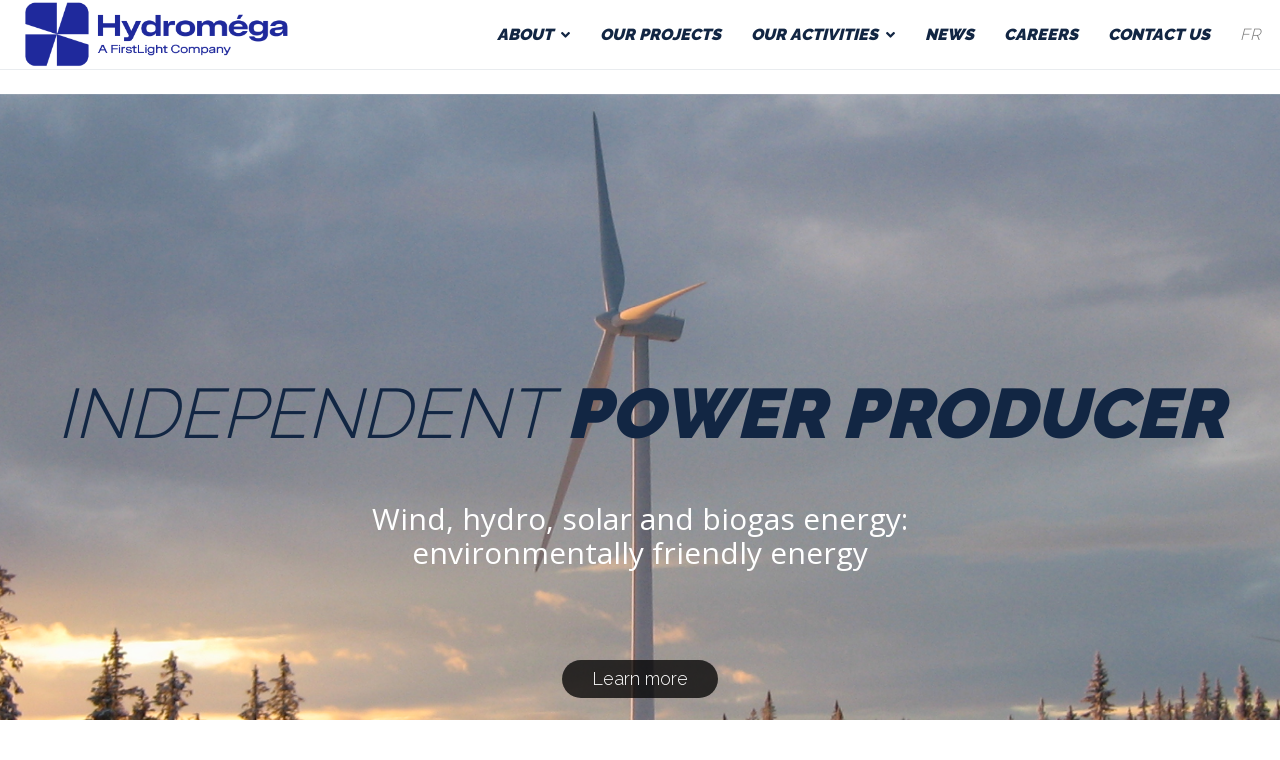

--- FILE ---
content_type: text/html; charset=UTF-8
request_url: https://hydromega.com/en/
body_size: 15834
content:
<!DOCTYPE html><html lang="en-US"><head ><meta charset="UTF-8" /><meta name="viewport" content="width=device-width, initial-scale=1" />  <script data-no-minify="1" async src="https://hydromega.com/wp-content/cache/busting/1/gtm-9260a127ba77c9bbbfbb45cf06a32c4c.js"></script> <script>window.dataLayer = window.dataLayer || []; 
  function gtag(){dataLayer.push(arguments);} 
  gtag('js', new Date());
  gtag('config', 'UA-144041887-1');</script> <title>Hydromega | Independant Renewable Electricity Producer</title><link rel="stylesheet" href="https://fonts.googleapis.com/css?family=Raleway%3A300%2C400%2C600%2C700%2C900%7CRoboto%3A100%2C100italic%2C200%2C200italic%2C300%2C300italic%2C400%2C400italic%2C500%2C500italic%2C600%2C600italic%2C700%2C700italic%2C800%2C800italic%2C900%2C900italic%7CRoboto%20Slab%3A100%2C100italic%2C200%2C200italic%2C300%2C300italic%2C400%2C400italic%2C500%2C500italic%2C600%2C600italic%2C700%2C700italic%2C800%2C800italic%2C900%2C900italic%7COpen%20Sans%3A400%7CRaleway%3A300%7CRoboto%3A400&display=swap" /><link rel="alternate" hreflang="fr-ca" href="https://hydromega.com" /><link rel="alternate" hreflang="en-ca" href="https://hydromega.com/en/" /><meta name="description" content="Hydromega does the conception, construction, financing and operation of independent renewable electric facilities in Quebec and Ontario."/><meta name="robots" content="max-snippet:-1, max-image-preview:large, max-video-preview:-1"/><link rel="canonical" href="https://hydromega.com/en/" /><meta property="og:locale" content="en_US" /><meta property="og:type" content="website" /><meta property="og:title" content="Hydromega | Independant Renewable Electricity Producer" /><meta property="og:description" content="Hydromega does the conception, construction, financing and operation of independent renewable electric facilities in Quebec and Ontario." /><meta property="og:url" content="https://hydromega.com/en/" /><meta property="og:site_name" content="Hydroméga" /><meta property="og:image" content="https://hydromega.com/wp-content/uploads/2023/02/neweoliennen-1024x464.png" /><meta property="og:image:secure_url" content="https://hydromega.com/wp-content/uploads/2023/02/neweoliennen-1024x464.png" /><meta property="og:image:width" content="1024" /><meta property="og:image:height" content="464" /><meta name="twitter:card" content="summary_large_image" /><meta name="twitter:description" content="Hydromega does the conception, construction, financing and operation of independent renewable electric facilities in Quebec and Ontario." /><meta name="twitter:title" content="Hydromega | Independant Renewable Electricity Producer" /><meta name="twitter:image" content="https://hydromega.com/wp-content/uploads/2023/02/neweoliennen.png" /><meta name="google-site-verification" content="q8DsOnGfkdTr6911qkmjyMpSlosiAtVXsgWMJPw7z0I" /> <script type='application/ld+json' class='yoast-schema-graph yoast-schema-graph--main'>{"@context":"https://schema.org","@graph":[{"@type":"WebSite","@id":"https://hydromega.com/en/#website","url":"https://hydromega.com/en/","name":"Hydrom\u00e9ga","description":"Producteur ind\u00e9pendant d&#039;\u00e9lectricit\u00e9","potentialAction":{"@type":"SearchAction","target":"https://hydromega.com/en/?s={search_term_string}","query-input":"required name=search_term_string"}},{"@type":"ImageObject","@id":"https://hydromega.com/en/#primaryimage","url":"https://hydromega.com/wp-content/uploads/2023/02/neweoliennen.png","width":2739,"height":1240},{"@type":"WebPage","@id":"https://hydromega.com/en/#webpage","url":"https://hydromega.com/en/","inLanguage":"en-US","name":"Hydromega | Independant Renewable Electricity Producer","isPartOf":{"@id":"https://hydromega.com/en/#website"},"primaryImageOfPage":{"@id":"https://hydromega.com/en/#primaryimage"},"datePublished":"2019-07-02T17:22:37+00:00","dateModified":"2024-02-15T13:56:53+00:00","description":"Hydromega does the conception, construction, financing and operation of independent renewable electric facilities in Quebec and Ontario."}]}</script> <link rel='dns-prefetch' href='//fonts.googleapis.com' /><link rel="alternate" type="application/rss+xml" title="Hydroméga &raquo; Feed" href="https://hydromega.com/en/feed/" /><link rel="alternate" type="application/rss+xml" title="Hydroméga &raquo; Comments Feed" href="https://hydromega.com/en/comments/feed/" /><style type="text/css">img.wp-smiley,img.emoji{display:inline!important;border:none!important;box-shadow:none!important;height:1em!important;width:1em!important;margin:0 .07em!important;vertical-align:-0.1em!important;background:none!important;padding:0!important}</style><link rel='stylesheet' id='jupiterx_icons-css' href='https://hydromega.com/wp-content/cache/busting/1/wp-content/themes/jupiterx/lib/admin/assets/css/icons-admin-1.4.1.css' type='text/css' media='all' /><link rel='stylesheet' id='dashicons-css' href='https://hydromega.com/wp-includes/css/dashicons.min.css' type='text/css' media='all' /><link rel='stylesheet' id='menu-icons-extra-css' href='https://hydromega.com/wp-content/cache/busting/1/wp-content/plugins/menu-icons/css/extra.min-0.12.2.css' type='text/css' media='all' /><link rel='stylesheet' id='wp-block-library-css' href='https://hydromega.com/wp-includes/css/dist/block-library/style.min.css' type='text/css' media='all' /><link rel='stylesheet' id='wpsm_ac-font-awesome-front-css' href='https://hydromega.com/wp-content/plugins/responsive-accordion-and-collapse/css/font-awesome/css/font-awesome.min.css' type='text/css' media='all' /><link rel='stylesheet' id='wpsm_ac_bootstrap-front-css' href='https://hydromega.com/wp-content/plugins/responsive-accordion-and-collapse/css/bootstrap-front.css' type='text/css' media='all' /><link rel='stylesheet' id='rs-plugin-settings-css' href='https://hydromega.com/wp-content/cache/busting/1/wp-content/plugins/revslider/public/assets/css/rs6-6.1.5.css' type='text/css' media='all' /><style id='rs-plugin-settings-inline-css' type='text/css'></style><link rel='stylesheet' id='url-shortify-css' href='https://hydromega.com/wp-content/cache/busting/1/wp-content/plugins/url-shortify/lite/dist/styles/url-shortify-1.7.0.css' type='text/css' media='all' /><link rel='stylesheet' id='wpml-legacy-horizontal-list-0-css' href='https://hydromega.com/wp-content/cache/busting/1/wp-content/plugins/sitepress-multilingual-cms/templates/language-switchers/legacy-list-horizontal/style-1.css' type='text/css' media='all' /><link rel='stylesheet' id='jupiterx-css' href='https://hydromega.com/wp-content/cache/busting/1/wp-content/uploads/jupiterx/compiler/jupiterx/style-e7764e8.css' type='text/css' media='all' /><link rel='stylesheet' id='parent-style-css' href='https://hydromega.com/wp-content/cache/busting/1/wp-content/themes/jupiterx/style-1711646359.css' type='text/css' media='all' /><link rel='stylesheet' id='main/scss-css' href='https://hydromega.com/wp-content/themes/jupiterx-child/assets/css/stylesheet.min.css' type='text/css' media='all' /><link rel='stylesheet' id='jet-popup-frontend-css' href='https://hydromega.com/wp-content/cache/busting/1/wp-content/plugins/jet-popup/assets/css/jet-popup-frontend-1.3.0.css' type='text/css' media='all' /><link rel='stylesheet' id='jet-elements-css' href='https://hydromega.com/wp-content/cache/busting/1/wp-content/plugins/jet-elements/assets/css/jet-elements-2.2.6.css' type='text/css' media='all' /><link rel='stylesheet' id='jet-elements-skin-css' href='https://hydromega.com/wp-content/cache/busting/1/wp-content/plugins/jet-elements/assets/css/jet-elements-skin-2.2.6.css' type='text/css' media='all' /><link rel='stylesheet' id='elementor-icons-css' href='https://hydromega.com/wp-content/cache/busting/1/wp-content/plugins/elementor/assets/lib/eicons/css/elementor-icons.min-5.5.0.css' type='text/css' media='all' /><link rel='stylesheet' id='elementor-animations-css' href='https://hydromega.com/wp-content/cache/busting/1/wp-content/plugins/elementor/assets/lib/animations/animations.min-2.8.5.css' type='text/css' media='all' /><link rel='stylesheet' id='elementor-frontend-css' href='https://hydromega.com/wp-content/cache/busting/1/wp-content/plugins/elementor/assets/css/frontend.min-2.8.5.css' type='text/css' media='all' /><link rel='stylesheet' id='font-awesome-css' href='https://hydromega.com/wp-content/cache/busting/1/wp-content/plugins/menu-icons/vendor/codeinwp/icon-picker/css/types/font-awesome.min-4.7.0.css' type='text/css' media='all' /><link rel='stylesheet' id='raven-frontend-css' href='https://hydromega.com/wp-content/cache/busting/1/wp-content/plugins/raven/assets/css/frontend.min-1.9.1.css' type='text/css' media='all' /><link rel='stylesheet' id='jet-blog-css' href='https://hydromega.com/wp-content/cache/busting/1/wp-content/plugins/jet-blog/assets/css/jet-blog-2.2.1.css' type='text/css' media='all' /><link rel='stylesheet' id='jet-tabs-frontend-css' href='https://hydromega.com/wp-content/cache/busting/1/wp-content/plugins/jet-tabs/assets/css/jet-tabs-frontend-2.1.1.css' type='text/css' media='all' /><link rel='stylesheet' id='jet-tricks-frontend-css' href='https://hydromega.com/wp-content/cache/busting/1/wp-content/plugins/jet-tricks/assets/css/jet-tricks-frontend-1.2.6.css' type='text/css' media='all' /><link rel='stylesheet' id='font-awesome-5-all-css' href='https://hydromega.com/wp-content/cache/busting/1/wp-content/plugins/elementor/assets/lib/font-awesome/css/all.min-2.8.5.css' type='text/css' media='all' /><link rel='stylesheet' id='font-awesome-4-shim-css' href='https://hydromega.com/wp-content/cache/busting/1/wp-content/plugins/elementor/assets/lib/font-awesome/css/v4-shims.min-2.8.5.css' type='text/css' media='all' /><link rel='stylesheet' id='flatpickr-css' href='https://hydromega.com/wp-content/cache/busting/1/wp-content/plugins/elementor/assets/lib/flatpickr/flatpickr.min-4.1.4.css' type='text/css' media='all' /><link rel='stylesheet' id='elementor-global-css' href='https://hydromega.com/wp-content/cache/busting/1/wp-content/uploads/elementor/css/global-1697028401.css' type='text/css' media='all' /><link rel='stylesheet' id='elementor-post-968-css' href='https://hydromega.com/wp-content/cache/busting/1/wp-content/uploads/elementor/css/post-968-1708005417.css' type='text/css' media='all' /><style id='rocket-lazyload-inline-css' type='text/css'>.rll-youtube-player{position:relative;padding-bottom:56.23%;height:0;overflow:hidden;max-width:100%}.rll-youtube-player iframe{position:absolute;top:0;left:0;width:100%;height:100%;z-index:100;background:0 0}.rll-youtube-player img{bottom:0;display:block;left:0;margin:auto;max-width:100%;width:100%;position:absolute;right:0;top:0;border:none;height:auto;cursor:pointer;-webkit-transition:.4s all;-moz-transition:.4s all;transition:.4s all}.rll-youtube-player img:hover{-webkit-filter:brightness(75%)}.rll-youtube-player .play{height:72px;width:72px;left:50%;top:50%;margin-left:-36px;margin-top:-36px;position:absolute;background:url(https://hydromega.com/wp-content/plugins/wp-rocket/assets/img/youtube.png) no-repeat;cursor:pointer}</style> <script type='text/javascript' src='https://hydromega.com/wp-content/cache/busting/1/wp-includes/js/jquery/jquery-1.12.4-wp.js'></script> <script type='text/javascript' src='https://hydromega.com/wp-content/cache/busting/1/wp-includes/js/jquery/jquery-migrate.min-1.4.1.js'></script> <script type='text/javascript' src='https://hydromega.com/wp-content/cache/busting/1/wp-content/plugins/revslider/public/assets/js/revolution.tools.min-6.0.js'></script> <script type='text/javascript' src='https://hydromega.com/wp-content/cache/busting/1/wp-content/plugins/revslider/public/assets/js/rs6.min-6.1.5.js'></script> <script type='text/javascript'>/* <![CDATA[ */ var usParams = {"ajaxurl":"https:\/\/hydromega.com\/wp-admin\/admin-ajax.php"}; /* ]]> */</script> <script type='text/javascript' src='https://hydromega.com/wp-content/cache/busting/1/wp-content/plugins/url-shortify/lite/dist/scripts/url-shortify-1.7.0.js'></script> <script type='text/javascript' src='https://hydromega.com/wp-content/themes/jupiterx-child/assets/js/script.js'></script> <script type='text/javascript' src='https://hydromega.com/wp-content/cache/busting/1/wp-content/plugins/elementor/assets/lib/font-awesome/js/v4-shims.min-2.8.5.js'></script> <link rel='https://api.w.org/' href='https://hydromega.com/wp-json/' /><link rel="EditURI" type="application/rsd+xml" title="RSD" href="https://hydromega.com/xmlrpc.php?rsd" /><link rel="wlwmanifest" type="application/wlwmanifest+xml" href="https://hydromega.com/wp-includes/wlwmanifest.xml" /><meta name="generator" content="WordPress 5.3.12" /><link rel='shortlink' href='https://hydromega.com/en/' /><meta name="generator" content="WPML ver:4.3.6 stt:1,4;" /> <script>(function(i,s,o,g,r,a,m){i['GoogleAnalyticsObject']=r;i[r]=i[r]||function(){
			(i[r].q=i[r].q||[]).push(arguments)},i[r].l=1*new Date();a=s.createElement(o),
			m=s.getElementsByTagName(o)[0];a.async=1;a.src=g;m.parentNode.insertBefore(a,m)
			})(window,document,'script','https://hydromega.com/wp-content/cache/busting/google-tracking/ga-575b5480531da4d14e7453e2016fe0bc.js','ga');
			ga('create', 'UA-162910563-1', 'auto');
			ga('send', 'pageview');</script> <link rel="canonical" href="https://hydromega.com/en/"><style type="text/css">.recentcomments a{display:inline!important;padding:0!important;margin:0!important}</style><link rel="pingback" href="https://hydromega.com/xmlrpc.php"><meta name="generator" content="Powered by Slider Revolution 6.1.5 - responsive, Mobile-Friendly Slider Plugin for WordPress with comfortable drag and drop interface." /><link rel="icon" href="https://hydromega.com/wp-content/uploads/2019/07/cropped-fav_icon-32x32.png" sizes="32x32" /><link rel="icon" href="https://hydromega.com/wp-content/uploads/2019/07/cropped-fav_icon-192x192.png" sizes="192x192" /><link rel="apple-touch-icon-precomposed" href="https://hydromega.com/wp-content/uploads/2019/07/cropped-fav_icon-180x180.png" /><meta name="msapplication-TileImage" content="https://hydromega.com/wp-content/uploads/2019/07/cropped-fav_icon-270x270.png" /> <script type="text/javascript">function setREVStartSize(t){try{var h,e=document.getElementById(t.c).parentNode.offsetWidth;if(e=0===e||isNaN(e)?window.innerWidth:e,t.tabw=void 0===t.tabw?0:parseInt(t.tabw),t.thumbw=void 0===t.thumbw?0:parseInt(t.thumbw),t.tabh=void 0===t.tabh?0:parseInt(t.tabh),t.thumbh=void 0===t.thumbh?0:parseInt(t.thumbh),t.tabhide=void 0===t.tabhide?0:parseInt(t.tabhide),t.thumbhide=void 0===t.thumbhide?0:parseInt(t.thumbhide),t.mh=void 0===t.mh||""==t.mh||"auto"===t.mh?0:parseInt(t.mh,0),"fullscreen"===t.layout||"fullscreen"===t.l)h=Math.max(t.mh,window.innerHeight);else{for(var i in t.gw=Array.isArray(t.gw)?t.gw:[t.gw],t.rl)void 0!==t.gw[i]&&0!==t.gw[i]||(t.gw[i]=t.gw[i-1]);for(var i in t.gh=void 0===t.el||""===t.el||Array.isArray(t.el)&&0==t.el.length?t.gh:t.el,t.gh=Array.isArray(t.gh)?t.gh:[t.gh],t.rl)void 0!==t.gh[i]&&0!==t.gh[i]||(t.gh[i]=t.gh[i-1]);var r,a=new Array(t.rl.length),n=0;for(var i in t.tabw=t.tabhide>=e?0:t.tabw,t.thumbw=t.thumbhide>=e?0:t.thumbw,t.tabh=t.tabhide>=e?0:t.tabh,t.thumbh=t.thumbhide>=e?0:t.thumbh,t.rl)a[i]=t.rl[i]<window.innerWidth?0:t.rl[i];for(var i in r=a[0],a)r>a[i]&&0<a[i]&&(r=a[i],n=i);var d=e>t.gw[n]+t.tabw+t.thumbw?1:(e-(t.tabw+t.thumbw))/t.gw[n];h=t.gh[n]*d+(t.tabh+t.thumbh)}void 0===window.rs_init_css&&(window.rs_init_css=document.head.appendChild(document.createElement("style"))),document.getElementById(t.c).height=h,window.rs_init_css.innerHTML+="#"+t.c+"_wrapper { height: "+h+"px }"}catch(t){console.log("Failure at Presize of Slider:"+t)}};</script> <noscript><style id="rocket-lazyload-nojs-css">.rll-youtube-player,[data-lazy-src]{display:none!important}</style></noscript></head><body class="home page-template-default page page-id-968 no-js elementor-default elementor-page elementor-page-968 jupiterx-header-sticky" itemscope="itemscope" itemtype="http://schema.org/WebPage"><div class="jupiterx-site"><header class="jupiterx-header" data-jupiterx-settings="{&quot;breakpoint&quot;:&quot;767.98&quot;,&quot;behavior&quot;:&quot;sticky&quot;,&quot;offset&quot;:&quot;100&quot;}" role="banner" itemscope="itemscope" itemtype="http://schema.org/WPHeader"><nav class="jupiterx-site-navbar navbar navbar-expand-md navbar-light jupiterx-navbar-desktop-left jupiterx-navbar-tablet-left jupiterx-navbar-mobile-left" role="navigation" itemscope="itemscope" itemtype="http://schema.org/SiteNavigationElement"><div class="container"><div class="jupiterx-navbar-brand__overlapping"><a href="https://hydromega.com" class="jupiterx-navbar-brand-link navbar-brand" rel="home" itemprop="headline"><img src="https://hydromega.com/wp-content/themes/jupiterx-child/assets/images/logo-EN.png" class="jupiterx-navbar-brand-img" alt="Hydoméga logo"></a></div><div class="jupiterx-navbar-brand"><a href="https://hydromega.com/en/" class="jupiterx-navbar-brand-link navbar-brand" rel="home" itemprop="headline"><img src="https://hydromega.com/wp-content/uploads/2019/06/logo.png" class="jupiterx-navbar-brand-img"></a></div><div class="collapse navbar-collapse" id="jupiterxSiteNavbar"><div class="menu-main-menu-en-container"><ul id="menu-main-menu-en" class="jupiterx-nav-primary navbar-nav"><li id="menu-item-1008" class="prevent-default menu-item menu-item-type-post_type menu-item-object-page menu-item-has-children menu-item-1008 nav-item dropdown"><a href="https://hydromega.com/en/about/" class="nav-link dropdown-toggle" id="menu-item-1008">About<i class="dropdown-toggle-icon jupiterx-icon-angle-down"></i></a><ul class="sub-menu dropdown-menu" aria-labelledby="navbar-dropdown-menu-link-1008"><li id="menu-item-1010" class="menu-item menu-item-type-post_type menu-item-object-page menu-item-1010 nav-item"><a href="https://hydromega.com/en/about/our-history/" class="dropdown-item" id="menu-item-1010">Our history</a></li><li id="menu-item-1009" class="menu-item menu-item-type-post_type menu-item-object-page menu-item-1009 nav-item"><a href="https://hydromega.com/en/about/who-we-are/" class="dropdown-item" id="menu-item-1009">Who we are</a></li></ul></li><li id="menu-item-1011" class="menu-item menu-item-type-post_type_archive menu-item-object-portfolio menu-item-1011 nav-item"><a href="https://hydromega.com/en/portfolio/" class="nav-link" id="menu-item-1011">Our projects</a></li><li id="menu-item-1088" class="menu-item menu-item-type-post_type menu-item-object-page menu-item-has-children menu-item-1088 nav-item dropdown"><a href="https://hydromega.com/en/our-services/" class="nav-link dropdown-toggle" id="menu-item-1088">Our activities<i class="dropdown-toggle-icon jupiterx-icon-angle-down"></i></a><ul class="sub-menu dropdown-menu" aria-labelledby="navbar-dropdown-menu-link-1088"><li id="menu-item-1091" class="menu-item menu-item-type-post_type menu-item-object-page menu-item-1091 nav-item"><a href="https://hydromega.com/en/our-services/wind-energy/" class="dropdown-item" id="menu-item-1091">Wind power</a></li><li id="menu-item-1092" class="menu-item menu-item-type-post_type menu-item-object-page menu-item-1092 nav-item"><a href="https://hydromega.com/en/our-services/hydroelectricity/" class="dropdown-item" id="menu-item-1092">Hydroelectricity</a></li><li id="menu-item-1090" class="menu-item menu-item-type-post_type menu-item-object-page menu-item-1090 nav-item"><a href="https://hydromega.com/en/our-services/solar-energy/" class="dropdown-item" id="menu-item-1090">Solar energy</a></li><li id="menu-item-1089" class="menu-item menu-item-type-post_type menu-item-object-page menu-item-1089 nav-item"><a href="https://hydromega.com/en/our-services/natural-gas/" class="dropdown-item" id="menu-item-1089">Renewable Natural gas</a></li></ul></li><li id="menu-item-1066" class="menu-item menu-item-type-post_type menu-item-object-page menu-item-1066 nav-item"><a href="https://hydromega.com/en/news/" class="nav-link" id="menu-item-1066">News</a></li><li id="menu-item-1053" class="menu-item menu-item-type-post_type menu-item-object-page menu-item-1053 nav-item"><a href="https://hydromega.com/en/careers/" class="nav-link" id="menu-item-1053">Careers</a></li><li id="menu-item-1054" class="menu-item menu-item-type-post_type menu-item-object-page menu-item-1054 nav-item"><a href="https://hydromega.com/en/contact-us/" class="nav-link" id="menu-item-1054">Contact us</a></li></ul></div><ul class='language-switcher'><li><a href="https://hydromega.com" class="lang-fr" title="Français">fr</a></li></ul><form class="jupiterx-search-form form-inline" method="get" action="https://hydromega.com/en/" role="search"><input class="form-control" type="search" placeholder="Search" value="" name="s"/><button class="btn jupiterx-icon-search-1"></button></form></div><div class="jupiterx-navbar-content"><button class="jupiterx-navbar-toggler navbar-toggler" type="button" data-toggle="collapse" data-target="#jupiterxSiteNavbar" aria-controls="jupiterxSiteNavbar" aria-expanded="false" aria-label="Toggle navigation"><span class="navbar-toggler-icon"></span></button></div></div></nav></header><main class="jupiterx-main"><div class="jupiterx-main-content"><div class="container"><div class="row"><div class="jupiterx-primary col-lg-12"><div class="jupiterx-content" role="main" itemprop="mainEntityOfPage"><article id="968" class="jupiterx-post post-968 page type-page status-publish has-post-thumbnail hentry" itemscope="itemscope" itemtype="http://schema.org/CreativeWork"><header class="jupiterx-post-header"></header><div class="jupiterx-post-body" itemprop="articleBody"><div class="jupiterx-post-content clearfix" itemprop="text"><div data-elementor-type="wp-post" data-elementor-id="968" class="elementor elementor-968" data-elementor-settings="[]"><div class="elementor-inner"><div class="elementor-section-wrap"><section class="elementor-element elementor-element-bd4a4a3 elementor-section-stretched elementor-section-full_width elementor-section-height-default elementor-section-height-default elementor-section elementor-top-section" data-id="bd4a4a3" data-element_type="section" data-settings="{&quot;stretch_section&quot;:&quot;section-stretched&quot;}"><div class="elementor-container elementor-column-gap-no"><div class="elementor-row"><div class="elementor-element elementor-element-5cdb2f5 elementor-column elementor-col-100 elementor-top-column" data-id="5cdb2f5" data-element_type="column"><div class="elementor-column-wrap elementor-element-populated"><div class="elementor-widget-wrap"><div class="elementor-element elementor-element-4ef436b elementor-widget elementor-widget-wp-widget-rev-slider-widget" data-id="4ef436b" data-element_type="widget" data-widget_type="wp-widget-rev-slider-widget.default"><div class="elementor-widget-container"><div class="jupiterx-widget widget_rev-slider-widget"><div class="jupiterx-widget-content"><p class="rs-p-wp-fix"></p> <rs-module-wrap id="rev_slider_4_1_wrapper" data-source="gallery" style="background:transparent;padding:0;margin:0px auto;margin-top:0;margin-bottom:0;"> <rs-module id="rev_slider_4_1" class=" rs-ov-hidden" style="display:none;" data-version="6.1.5"> <rs-slides> <rs-slide data-key="rs-18" data-title="Slide" data-duration="18680" data-anim="ei:d;eo:d;s:600;r:0;t:fade;sl:d;"> <img src="https://hydromega.com/wp-content/plugins/lazy-load/images/1x1.trans.gif" data-lazy-src="//hydromega.com/wp-content/uploads/2023/02/neweoliennen.png" title="neweoliennen" width="2739" height="1240" class="rev-slidebg" data-no-retina><noscript><img src="//hydromega.com/wp-content/uploads/2023/02/neweoliennen.png" title="neweoliennen" width="2739" height="1240" class="rev-slidebg" data-no-retina></noscript> <rs-layer id="slider-4-slide-18-layer-1" data-type="text" data-rsp_ch="on" data-xy="x:c;y:b;yo:509px,455px,530px,188px;" data-text="w:normal;l:80;a:center;" data-frame_0="tp:600;" data-frame_1="tp:600;st:300;sR:300;" data-frame_999="o:0;tp:600;st:w;sR:18080;" style="z-index:8;font-family:Open Sans;" ><h1>INDEPENDENT <strong>POWER PRODUCER</strong></h1> </rs-layer><rs-layer id="slider-4-slide-18-layer-3" class="slider-sub-title" data-type="text" data-rsp_ch="on" data-xy="x:c;y:b;yo:358px,322px,397px,75px;" data-text="w:nowrap,nowrap,nowrap,normal;s:30;l:31;a:inherit,inherit,inherit,center;" data-frame_0="tp:600;" data-frame_1="tp:600;st:400;sR:400;" data-frame_999="o:0;tp:600;st:w;sR:17980;" style="z-index:9;font-family:Open Sans;" ><br /> Wind, hydro, solar and biogas energy:<br /> environmentally friendly energy<br /> <br /> </rs-layer><rs-layer id="slider-4-slide-18-layer-5" class="rev-btn" data-type="button" data-color="rgba(255,255,255,1)" data-xy="x:c;y:b;yo:264px,215px,309px,34px;" data-text="s:18;l:18;fw:300;a:inherit;" data-actions='o:click;a:simplelink;target:_self;url:https://hydromega.com/a-propos/notre-histoire;' data-rsp_bd="off" data-padding="t:10;r:30;b:10;l:30;" data-border="bor:30px,30px,30px,30px;" data-frame_0="tp:600;" data-frame_1="tp:600;st:510;sR:510;" data-frame_999="o:0;tp:600;st:w;sR:17870;" data-frame_hover="c:#000;bgc:#fff;boc:#000;bor:30px,30px,30px,30px;bos:solid;oX:50;oY:50;sp:0;" style="z-index:10;background-color:rgba(0,0,0,0.75);font-family:Raleway;cursor:pointer;outline:none;box-shadow:none;box-sizing:border-box;-moz-box-sizing:border-box;-webkit-box-sizing:border-box;" >Learn more </rs-layer> </rs-slide> </rs-slides> <rs-progress class="rs-bottom" style="visibility: hidden !important;"></rs-progress> </rs-module> <script type="text/javascript">setREVStartSize({c: 'rev_slider_4_1',rl:[1240,1024,778,480],el:[868,768,960,400],gw:[1240,1024,778,480],gh:[868,768,960,400],layout:'fullwidth',mh:"0"});
					var	revapi4,
						tpj;
					jQuery(function() {
						tpj = jQuery;
						if(tpj("#rev_slider_4_1").revolution == undefined){
							revslider_showDoubleJqueryError("#rev_slider_4_1");
						}else{
							revapi4 = tpj("#rev_slider_4_1").show().revolution({
								sliderType:"hero",
								jsFileLocation:"//hydromega.com/wp-content/plugins/revslider/public/assets/js/",
								sliderLayout:"fullwidth",
								visibilityLevels:"1240,1024,778,480",
								gridwidth:"1240,1024,778,480",
								gridheight:"868,768,960,400",
								minHeight:"",
								spinner:"spinner0",
								editorheight:"868,768,960,400",
								responsiveLevels:"1240,1024,778,480",
								disableProgressBar:"on",
								navigation: {
									onHoverStop:false
								},
								fallbacks: {
									allowHTML5AutoPlayOnAndroid:true
								},
							});
						}
						
					});</script> </rs-module-wrap></div></div></div></div></div></div></div></div></div></section><section class="elementor-element elementor-element-7482157 elementor-section-boxed elementor-section-height-default elementor-section-height-default elementor-section elementor-top-section" data-id="7482157" data-element_type="section"><div class="elementor-container elementor-column-gap-wider"><div class="elementor-row"><div class="elementor-element elementor-element-72e17e4 elementor-column elementor-col-50 elementor-top-column" data-id="72e17e4" data-element_type="column" data-settings="{&quot;background_background&quot;:&quot;classic&quot;}"><div class="elementor-column-wrap elementor-element-populated"><div class="elementor-widget-wrap"><div class="elementor-element elementor-element-2cfcab5 elementor-widget elementor-widget-spacer" data-id="2cfcab5" data-element_type="widget" data-widget_type="spacer.default"><div class="elementor-widget-container"><div class="elementor-spacer"><div class="elementor-spacer-inner"></div></div></div></div></div></div></div><div class="elementor-element elementor-element-b9951ab elementor-column elementor-col-50 elementor-top-column" data-id="b9951ab" data-element_type="column"><div class="elementor-column-wrap elementor-element-populated"><div class="elementor-widget-wrap"><div class="elementor-element elementor-element-5406227 elementor-widget elementor-widget-heading" data-id="5406227" data-element_type="widget" data-widget_type="heading.default"><div class="elementor-widget-container"><h2 class="elementor-heading-title elementor-size-default">Energy <strong>for people</strong></h2></div></div><div class="elementor-element elementor-element-64ac085 elementor-widget elementor-widget-text-editor" data-id="64ac085" data-element_type="widget" data-widget_type="text-editor.default"><div class="elementor-widget-container"><div class="elementor-text-editor elementor-clearfix"><p>Hydroméga is a Quebec pioneer in renewable energy production. For over 35 years, Hydroméga has been developing, implementing, and operating electricity production facilities in Quebec first, and since 2005, in Ontario as well. Hydroméga was the first independent producer to operate hydroelectric plants transferred by Hydro-Quebec. Hydroméga was also one of the first wind farm developers with an installed capacity of 949 MW, which represents almost 25% of the installed power in Quebec. Additionally, Hydroméga has a portfolio of solar, battery, and biogas projects in Quebec and Ontario.</p><p>The hydroelectric production capacity developed and operated since the beginning of its operations currently totals 137 MW.</p></div></div></div><div class="elementor-element elementor-element-8ca34fa elementor-widget elementor-widget-button" data-id="8ca34fa" data-element_type="widget" data-widget_type="button.default"><div class="elementor-widget-container"><div class="elementor-button-wrapper"> <a href="https://hydromega.com/en/contact-us/" class="elementor-button-link elementor-button elementor-size-sm" role="button"> <span class="elementor-button-content-wrapper"> <span class="elementor-button-text">Join the project</span> </span> </a></div></div></div></div></div></div></div></div></section><section class="elementor-element elementor-element-2548451 elementor-section-boxed elementor-section-height-default elementor-section-height-default elementor-section elementor-top-section" data-id="2548451" data-element_type="section" data-settings="{&quot;background_background&quot;:&quot;classic&quot;}"><div class="elementor-container elementor-column-gap-default"><div class="elementor-row"><div class="elementor-element elementor-element-9d26b3a elementor-column elementor-col-100 elementor-top-column" data-id="9d26b3a" data-element_type="column"><div class="elementor-column-wrap elementor-element-populated"><div class="elementor-widget-wrap"><div class="elementor-element elementor-element-19c9d5b elementor-widget elementor-widget-heading" data-id="19c9d5b" data-element_type="widget" data-widget_type="heading.default"><div class="elementor-widget-container"><h2 class="elementor-heading-title elementor-size-default">Our vIEW<br></h2></div></div><div class="elementor-element elementor-element-723d9e2 elementor-widget elementor-widget-spacer" data-id="723d9e2" data-element_type="widget" data-widget_type="spacer.default"><div class="elementor-widget-container"><div class="elementor-spacer"><div class="elementor-spacer-inner"></div></div></div></div><div class="elementor-element elementor-element-bd54933 section__paragraph elementor-widget elementor-widget-text-editor" data-id="bd54933" data-element_type="widget" data-widget_type="text-editor.default"><div class="elementor-widget-container"><div class="elementor-text-editor elementor-clearfix"><p>Hydromega is an actor of the energy transition.<br />Our activity as a renewable energy producer contributes to decarbonize our planet.<br />Our large-scale projects are effective and sustainable solutions to the fight against climate change.</p></div></div></div><div class="elementor-element elementor-element-d476bb3 elementor-widget elementor-widget-spacer" data-id="d476bb3" data-element_type="widget" data-widget_type="spacer.default"><div class="elementor-widget-container"><div class="elementor-spacer"><div class="elementor-spacer-inner"></div></div></div></div><section class="elementor-element elementor-element-1175e68 animated-fast elementor-section-boxed elementor-section-height-default elementor-section-height-default elementor-invisible elementor-section elementor-inner-section" data-id="1175e68" data-element_type="section" data-settings="{&quot;animation&quot;:&quot;fadeInUp&quot;,&quot;animation_delay&quot;:700}"><div class="elementor-container elementor-column-gap-default"><div class="elementor-row"><div class="elementor-element elementor-element-6709714 elementor-column elementor-col-25 elementor-inner-column" data-id="6709714" data-element_type="column"><div class="elementor-column-wrap elementor-element-populated"><div class="elementor-widget-wrap"><div class="elementor-element elementor-element-eb5de50 box__service elementor-widget elementor-widget-jet-banner" data-id="eb5de50" data-element_type="widget" data-widget_type="jet-banner.default"><div class="elementor-widget-container"><div class="elementor-jet-banner jet-elements"><figure class="jet-banner jet-effect-lily"><a href="https://hydromega.com/en/our-services/wind/" class="jet-banner__link"><div class="jet-banner__overlay"></div><img src="https://hydromega.com/wp-content/plugins/lazy-load/images/1x1.trans.gif" data-lazy-src="https://hydromega.com/wp-content/uploads/2019/06/icone_eolienne_120.png" alt="énergie éolienne symbole" class="jet-banner__img"><noscript><img src="https://hydromega.com/wp-content/uploads/2019/06/icone_eolienne_120.png" alt="énergie éolienne symbole" class="jet-banner__img"></noscript><figcaption class="jet-banner__content"><div class="jet-banner__content-wrap"><h3 class="jet-banner__title">Wind power</h3></div></figcaption></a></figure></div></div></div></div></div></div><div class="elementor-element elementor-element-4cc73b0 elementor-column elementor-col-25 elementor-inner-column" data-id="4cc73b0" data-element_type="column"><div class="elementor-column-wrap elementor-element-populated"><div class="elementor-widget-wrap"><div class="elementor-element elementor-element-98a8902 box__service elementor-widget elementor-widget-jet-banner" data-id="98a8902" data-element_type="widget" data-widget_type="jet-banner.default"><div class="elementor-widget-container"><div class="elementor-jet-banner jet-elements"><figure class="jet-banner jet-effect-lily"><a href="https://hydromega.com/en/our-services/hydroelectricity/" class="jet-banner__link"><div class="jet-banner__overlay"></div><img src="https://hydromega.com/wp-content/plugins/lazy-load/images/1x1.trans.gif" data-lazy-src="https://hydromega.com/wp-content/uploads/2019/06/icone_hydro.png" alt="énergie hydroélectrique symbole" class="jet-banner__img"><noscript><img src="https://hydromega.com/wp-content/uploads/2019/06/icone_hydro.png" alt="énergie hydroélectrique symbole" class="jet-banner__img"></noscript><figcaption class="jet-banner__content"><div class="jet-banner__content-wrap"><h3 class="jet-banner__title">Hydroelectricity</h3></div></figcaption></a></figure></div></div></div></div></div></div><div class="elementor-element elementor-element-1466bfb elementor-column elementor-col-25 elementor-inner-column" data-id="1466bfb" data-element_type="column"><div class="elementor-column-wrap elementor-element-populated"><div class="elementor-widget-wrap"><div class="elementor-element elementor-element-5c7018c box__service elementor-widget elementor-widget-jet-banner" data-id="5c7018c" data-element_type="widget" data-widget_type="jet-banner.default"><div class="elementor-widget-container"><div class="elementor-jet-banner jet-elements"><figure class="jet-banner jet-effect-lily"><a href="https://hydromega.com/en/our-services/sun/" class="jet-banner__link"><div class="jet-banner__overlay"></div><img src="https://hydromega.com/wp-content/plugins/lazy-load/images/1x1.trans.gif" data-lazy-src="https://hydromega.com/wp-content/uploads/2019/06/icone_solaire_120.png" alt="énergie solaire symbole" class="jet-banner__img"><noscript><img src="https://hydromega.com/wp-content/uploads/2019/06/icone_solaire_120.png" alt="énergie solaire symbole" class="jet-banner__img"></noscript><figcaption class="jet-banner__content"><div class="jet-banner__content-wrap"><h3 class="jet-banner__title">Solar energy</h3></div></figcaption></a></figure></div></div></div></div></div></div><div class="elementor-element elementor-element-e9f40cb elementor-column elementor-col-25 elementor-inner-column" data-id="e9f40cb" data-element_type="column"><div class="elementor-column-wrap elementor-element-populated"><div class="elementor-widget-wrap"><div class="elementor-element elementor-element-e6ab829 box__service elementor-widget elementor-widget-jet-banner" data-id="e6ab829" data-element_type="widget" data-widget_type="jet-banner.default"><div class="elementor-widget-container"><div class="elementor-jet-banner jet-elements"><figure class="jet-banner jet-effect-lily"><a href="https://hydromega.com/en/our-services/natural-gas/" class="jet-banner__link"><div class="jet-banner__overlay"></div><img src="https://hydromega.com/wp-content/plugins/lazy-load/images/1x1.trans.gif" data-lazy-src="https://hydromega.com/wp-content/uploads/2019/08/icone_gaz-naturel_120.png" alt="icone_gaz-naturel_120" class="jet-banner__img"><noscript><img src="https://hydromega.com/wp-content/uploads/2019/08/icone_gaz-naturel_120.png" alt="icone_gaz-naturel_120" class="jet-banner__img"></noscript><figcaption class="jet-banner__content"><div class="jet-banner__content-wrap"><h3 class="jet-banner__title">Renewable natural gas</h3></div></figcaption></a></figure></div></div></div></div></div></div></div></div></section><div class="elementor-element elementor-element-b8056f1 elementor-widget elementor-widget-spacer" data-id="b8056f1" data-element_type="widget" data-widget_type="spacer.default"><div class="elementor-widget-container"><div class="elementor-spacer"><div class="elementor-spacer-inner"></div></div></div></div></div></div></div></div></div></section><section class="elementor-element elementor-element-00ae648 elementor-section-boxed elementor-section-height-default elementor-section-height-default elementor-section elementor-top-section" data-id="00ae648" data-element_type="section"><div class="elementor-container elementor-column-gap-default"><div class="elementor-row"><div class="elementor-element elementor-element-471efa2 elementor-column elementor-col-100 elementor-top-column" data-id="471efa2" data-element_type="column"><div class="elementor-column-wrap elementor-element-populated"><div class="elementor-widget-wrap"><div class="elementor-element elementor-element-f6b19e3 elementor-widget elementor-widget-spacer" data-id="f6b19e3" data-element_type="widget" data-widget_type="spacer.default"><div class="elementor-widget-container"><div class="elementor-spacer"><div class="elementor-spacer-inner"></div></div></div></div><div class="elementor-element elementor-element-49d5ad8 elementor-widget elementor-widget-heading" data-id="49d5ad8" data-element_type="widget" data-widget_type="heading.default"><div class="elementor-widget-container"><h2 class="elementor-heading-title elementor-size-default">LT1-RFP PROJECTS <strong>IN DEVELOPMENT</strong></h2></div></div></div></div></div></div></div></section><section class="elementor-element elementor-element-3761e47 elementor-section-boxed elementor-section-height-default elementor-section-height-default elementor-section elementor-top-section" data-id="3761e47" data-element_type="section"><div class="elementor-container elementor-column-gap-default"><div class="elementor-row"><div class="elementor-element elementor-element-bfe4c83 elementor-column elementor-col-100 elementor-top-column" data-id="bfe4c83" data-element_type="column"><div class="elementor-column-wrap elementor-element-populated"><div class="elementor-widget-wrap"><div class="elementor-element elementor-element-8da2393 elementor-widget elementor-widget-image" data-id="8da2393" data-element_type="widget" data-widget_type="image.default"><div class="elementor-widget-container"><div class="elementor-image"> <img src="https://hydromega.com/wp-content/plugins/lazy-load/images/1x1.trans.gif" data-lazy-src="https://hydromega.com/wp-content/uploads/elementor/thumbs/Storage-qfib6o3gzfd56ls2ipsbic4ok4rkj28s44lxu4wwi0.png" title="Storage" alt="Storage"><noscript><img src="https://hydromega.com/wp-content/uploads/elementor/thumbs/Storage-qfib6o3gzfd56ls2ipsbic4ok4rkj28s44lxu4wwi0.png" title="Storage" alt="Storage" /></noscript></div></div></div><div class="elementor-element elementor-element-cd67d90 elementor-widget elementor-widget-text-editor" data-id="cd67d90" data-element_type="widget" data-widget_type="text-editor.default"><div class="elementor-widget-container"><div class="elementor-text-editor elementor-clearfix"><h2><em>                                               <a href="https://hydromega.com/en/belleville-2" target="_blank" rel="noopener">Belleville 2 Battery Energy Storage System (BESS)</a></em></h2></div></div></div></div></div></div></div></div></section><section class="elementor-element elementor-element-9b9ab49 elementor-section-boxed elementor-section-height-default elementor-section-height-default elementor-section elementor-top-section" data-id="9b9ab49" data-element_type="section"><div class="elementor-container elementor-column-gap-default"><div class="elementor-row"><div class="elementor-element elementor-element-2cfb4e2 elementor-column elementor-col-100 elementor-top-column" data-id="2cfb4e2" data-element_type="column"><div class="elementor-column-wrap elementor-element-populated"><div class="elementor-widget-wrap"><div class="elementor-element elementor-element-221392b elementor-widget elementor-widget-heading" data-id="221392b" data-element_type="widget" data-widget_type="heading.default"><div class="elementor-widget-container"><h2 class="elementor-heading-title elementor-size-default">Our recent <strong>projects</strong></h2></div></div><div class="elementor-element elementor-element-868cc8c elementor-widget elementor-widget-spacer" data-id="868cc8c" data-element_type="widget" data-widget_type="spacer.default"><div class="elementor-widget-container"><div class="elementor-spacer"><div class="elementor-spacer-inner"></div></div></div></div><div class="elementor-element elementor-element-37a1db1 section__paragraph elementor-widget elementor-widget-text-editor" data-id="37a1db1" data-element_type="widget" data-widget_type="text-editor.default"><div class="elementor-widget-container"><div class="elementor-text-editor elementor-clearfix"><p style="text-align: center;">During its existence, Hydromega has acquired an experience and a know-how that positions it as a leader in the independent production market, and more particularly in the &#8220;small and medium hydro&#8221; sector as well as in wind energy. With close to 1000 MW of wind power projects developed, Hydromega represents +25% of the installed wind power capacity in Quebec.<br></p></div></div></div><div class="elementor-element elementor-element-fff32ec elementor-widget elementor-widget-vtx-portfolio-listing" data-id="fff32ec" data-element_type="widget" data-widget_type="vtx-portfolio-listing.default"><div class="elementor-widget-container"><div class="elementor-widget-raven-posts" data-settings="{&quot;classic_show_pagination&quot;:&quot;yes&quot;,&quot;classic_pagination_type&quot;:&quot;load_more&quot;,&quot;query_posts_per_page&quot;:3,&quot;query_offset&quot;:0}"><div class="elementor-widget-container"><div class="raven-posts portfolio__items__listing" data-post-id="249"><div class="portfolio__item"><a href="https://hydromega.com/en/portfolio/ayers-2/" class="portfolio__item__permalink"><div class="portfolio__item__image__wrapper"><div class="portfolio__item__image" style="background-image:url(https://hydromega.com/wp-content/uploads/2021/05/AYERS2-2.jpg);"><div class="portfolio__item__image__inner"><h3>AYERS-2</h3><div class="hover"><div class="portfolio__item__energy-type"><img src="https://hydromega.com/wp-content/plugins/lazy-load/images/1x1.trans.gif" data-lazy-src="https://hydromega.com/wp-content/uploads/2019/06/icone_hydroelectricite.png" title="Hydroelectricity" alt="Hydroelectricity"><noscript><img src="https://hydromega.com/wp-content/uploads/2019/06/icone_hydroelectricite.png" title="Hydroelectricity" alt="Hydroelectricity"></noscript></div><h3>AYERS-2</h3><i class="vtx-arrow-right2"></i></div></div></div></div></a></div><div class="portfolio__item"><a href="https://hydromega.com/en/portfolio/ayers-1/" class="portfolio__item__permalink"><div class="portfolio__item__image__wrapper"><div class="portfolio__item__image" style="background-image:url(https://hydromega.com/wp-content/uploads/2021/05/AYERS1-1.jpg);"><div class="portfolio__item__image__inner"><h3>AYERS-1</h3><div class="hover"><div class="portfolio__item__energy-type"><img src="https://hydromega.com/wp-content/plugins/lazy-load/images/1x1.trans.gif" data-lazy-src="https://hydromega.com/wp-content/uploads/2019/06/icone_hydroelectricite.png" title="Hydroelectricity" alt="Hydroelectricity"><noscript><img src="https://hydromega.com/wp-content/uploads/2019/06/icone_hydroelectricite.png" title="Hydroelectricity" alt="Hydroelectricity"></noscript></div><h3>AYERS-1</h3><i class="vtx-arrow-right2"></i></div></div></div></div></a></div><div class="portfolio__item"><a href="https://hydromega.com/en/portfolio/big-beaver-falls/" class="portfolio__item__permalink"><div class="portfolio__item__image__wrapper"><div class="portfolio__item__image" style="background-image:url(https://hydromega.com/wp-content/uploads/2019/08/02.9_Page-hydro-1.jpg);"><div class="portfolio__item__image__inner"><h3>Big Beaver Falls</h3><div class="hover"><div class="portfolio__item__energy-type"><img src="https://hydromega.com/wp-content/plugins/lazy-load/images/1x1.trans.gif" data-lazy-src="https://hydromega.com/wp-content/uploads/2019/06/icone_hydroelectricite.png" title="Hydroelectricity" alt="Hydroelectricity"><noscript><img src="https://hydromega.com/wp-content/uploads/2019/06/icone_hydroelectricite.png" title="Hydroelectricity" alt="Hydroelectricity"></noscript></div><h3>Big Beaver Falls</h3><i class="vtx-arrow-right2"></i></div></div></div></div></a></div></div></div></div></div></div><div class="elementor-element elementor-element-ceeb179 elementor-align-center elementor-widget elementor-widget-button" data-id="ceeb179" data-element_type="widget" data-widget_type="button.default"><div class="elementor-widget-container"><div class="elementor-button-wrapper"> <a href="https://hydromega.com/en/contact-us/" class="elementor-button-link elementor-button elementor-size-sm" role="button"> <span class="elementor-button-content-wrapper"> <span class="elementor-button-text">Join the project</span> </span> </a></div></div></div></div></div></div></div></div></section><section class="elementor-element elementor-element-38eca1d elementor-section-stretched elementor-section-full_width elementor-section-height-default elementor-section-height-default elementor-section elementor-top-section" data-id="38eca1d" data-element_type="section" data-settings="{&quot;stretch_section&quot;:&quot;section-stretched&quot;}"><div class="elementor-container elementor-column-gap-no"><div class="elementor-row"><div class="elementor-element elementor-element-f1a4ec7 elementor-column elementor-col-50 elementor-top-column" data-id="f1a4ec7" data-element_type="column" data-settings="{&quot;background_background&quot;:&quot;classic&quot;}"><div class="elementor-column-wrap elementor-element-populated"><div class="elementor-widget-wrap"><div class="elementor-element elementor-element-ebab137 elementor-widget elementor-widget-spacer" data-id="ebab137" data-element_type="widget" data-widget_type="spacer.default"><div class="elementor-widget-container"><div class="elementor-spacer"><div class="elementor-spacer-inner"></div></div></div></div></div></div></div><div class="elementor-element elementor-element-7b51771 elementor-column elementor-col-25 elementor-top-column" data-id="7b51771" data-element_type="column"><div class="elementor-column-wrap elementor-element-populated"><div class="elementor-widget-wrap"><div class="elementor-element elementor-element-de8096c counter__energy elementor-widget elementor-widget-counter" data-id="de8096c" data-element_type="widget" data-widget_type="counter.default"><div class="elementor-widget-container"><div class="elementor-counter"><div class="elementor-counter-number-wrapper"> <span class="elementor-counter-number-prefix"></span> <span class="elementor-counter-number" data-duration="2000" data-to-value="1" data-from-value="0" data-delimiter=",">0</span> <span class="elementor-counter-number-suffix">GW</span></div><div class="elementor-counter-title">The wind farms in operation that Hydromega has developed have a total installed capacity of nearly</div></div></div></div><div class="elementor-element elementor-element-e877da6 counter__hydro elementor-widget elementor-widget-counter" data-id="e877da6" data-element_type="widget" data-widget_type="counter.default"><div class="elementor-widget-container"><div class="elementor-counter"><div class="elementor-counter-number-wrapper"> <span class="elementor-counter-number-prefix"></span> <span class="elementor-counter-number" data-duration="2000" data-to-value="2" data-from-value="0" data-delimiter=",">0</span> <span class="elementor-counter-number-suffix">GW</span></div><div class="elementor-counter-title">Hydromega's portfolio of new wind projects is over</div></div></div></div></div></div></div><div class="elementor-element elementor-element-aa90684 elementor-column elementor-col-25 elementor-top-column" data-id="aa90684" data-element_type="column"><div class="elementor-column-wrap elementor-element-populated"><div class="elementor-widget-wrap"><div class="elementor-element elementor-element-b42e17d counter__image elementor-widget elementor-widget-image" data-id="b42e17d" data-element_type="widget" data-widget_type="image.default"><div class="elementor-widget-container"><div class="elementor-image"> <img src="https://hydromega.com/wp-content/plugins/lazy-load/images/1x1.trans.gif" data-lazy-src="https://hydromega.com/wp-content/uploads/2019/08/2019_KAP_WOF-01-1024x576.jpg" width="1024" height="576" class="attachment-large size-large" alt srcset="https://hydromega.com/wp-content/uploads/2019/08/2019_KAP_WOF-01-1024x576.jpg 1024w, https://hydromega.com/wp-content/uploads/2019/08/2019_KAP_WOF-01-300x169.jpg 300w, https://hydromega.com/wp-content/uploads/2019/08/2019_KAP_WOF-01-768x432.jpg 768w" sizes="(max-width: 1024px) 100vw, 1024px"><noscript><img width="1024" height="576" src="https://hydromega.com/wp-content/uploads/2019/08/2019_KAP_WOF-01-1024x576.jpg" class="attachment-large size-large" alt="" srcset="https://hydromega.com/wp-content/uploads/2019/08/2019_KAP_WOF-01-1024x576.jpg 1024w, https://hydromega.com/wp-content/uploads/2019/08/2019_KAP_WOF-01-300x169.jpg 300w, https://hydromega.com/wp-content/uploads/2019/08/2019_KAP_WOF-01-768x432.jpg 768w" sizes="(max-width: 1024px) 100vw, 1024px" /></noscript></div></div></div><div class="elementor-element elementor-element-85ee5d6 counter__activity elementor-widget elementor-widget-counter" data-id="85ee5d6" data-element_type="widget" data-widget_type="counter.default"><div class="elementor-widget-container"><div class="elementor-counter"><div class="elementor-counter-number-wrapper"> <span class="elementor-counter-number-prefix"></span> <span class="elementor-counter-number" data-duration="2000" data-to-value="10" data-from-value="0" data-delimiter=",">0</span> <span class="elementor-counter-number-suffix"></span></div><div class="elementor-counter-title">Sites in operation</div></div></div></div></div></div></div></div></div></section></div></div></div></div></div></article></div></div></div></div></div><section class="vortex-footer-banner fading__effect"><div class="container"><div class="row"><div class="row__inner footer-banner__inner"><div class="footer-banner__title__wrapper"><h2>Discover our <strong>career opportunities</strong></h2></div><div class="footer-banner__text__wrapper"><div class="elementor-text-editor"><p>Hydromega proposes a diversity of challenges in the renewable energy market.<br /> <strong>Together to build a bright future&#8230;</strong></p></div></div><div class="footer-banner__button__wrapper"> <a class="elementor-button white" href="https://hydromega.com/en/careers/" target="_self">See all jobs</a></div></div></div></div></section></main><footer class="jupiterx-footer" role="contentinfo" itemscope="itemscope" itemtype="http://schema.org/WPFooter"><div class="jupiterx-footer-widgets jupiterx-footer-layout-08"><div class="container"><div class="row"><div class="col-md-4"><div class="jupiterx-widget widget_media_image media_image-3 widget_media_image"><div class="jupiterx-widget-content"><img width="300" height="100" src="https://hydromega.com/wp-content/uploads/2024/03/91326-001-240214-Hydromega_English_white_1-300x100.png" class="image wp-image-7221 attachment-medium size-medium" alt="White Hydromega logo" style="max-width: 100%; height: auto;" srcset="https://hydromega.com/wp-content/uploads/2024/03/91326-001-240214-Hydromega_English_white_1-300x100.png 300w, https://hydromega.com/wp-content/uploads/2024/03/91326-001-240214-Hydromega_English_white_1-1024x341.png 1024w, https://hydromega.com/wp-content/uploads/2024/03/91326-001-240214-Hydromega_English_white_1-768x256.png 768w, https://hydromega.com/wp-content/uploads/2024/03/91326-001-240214-Hydromega_English_white_1-1536x512.png 1536w, https://hydromega.com/wp-content/uploads/2024/03/91326-001-240214-Hydromega_English_white_1.png 1800w" sizes="(max-width: 300px) 100vw, 300px" /></div></div><div class="jupiterx-widget widget_text text-7 widget_text"><div class="jupiterx-widget-content"><div class="textwidget"><p>Hydromega positions itself as a leader in the Quebec independent renewable energy market.</p></div></div></div><div class="jupiterx-widget widget_text text-9 widget_text"><div class="jupiterx-widget-content"><div class="textwidget"><p>Let&#8217;s share another vision of renewable energy together.</p></div></div></div></div><div class="col"><div class="jupiterx-widget widget_text text-6 widget_text"><h3 class="card-title">Contact us</h3><div class="jupiterx-widget-content"><div class="textwidget"><p>1134, Sainte-Catherine street West<br /> Montreal (Quebec) H3B 1H4</p><p>Phone : <a href="tel:514 392-9266">514 392-9266</a></p></div></div></div></div><div class="col"><style >.jupiterx-widget-nav-menu-vertical>.menu-item{margin-bottom:px}</style><div class="jupiterx-widget widget_nav_menu nav_menu-3 widget_nav_menu"><h3 class="card-title">Quick Links</h3><div class="jupiterx-widget-content"><div class="menu-quick-links-container"><ul id="menu-quick-links" class="jupiterx-widget-nav-menu-vertical"><li id="menu-item-1020" class="menu-item menu-item-type-post_type_archive menu-item-object-portfolio menu-item-1020"><a href="https://hydromega.com/en/portfolio/">Our projects</a></li><li id="menu-item-2041" class="menu-item menu-item-type-post_type menu-item-object-page menu-item-2041"><a href="https://hydromega.com/en/our-services/wind-energy/">Wind Energy</a></li><li id="menu-item-2042" class="menu-item menu-item-type-post_type menu-item-object-page menu-item-2042"><a href="https://hydromega.com/en/our-services/hydroelectricity/">Hydroelectricity</a></li><li id="menu-item-2040" class="menu-item menu-item-type-post_type menu-item-object-page menu-item-2040"><a href="https://hydromega.com/en/our-services/solar-energy/">Solar Energy</a></li><li id="menu-item-2039" class="menu-item menu-item-type-post_type menu-item-object-page menu-item-2039"><a href="https://hydromega.com/en/our-services/natural-gas/">COGENERATION / BIOGAS / RNG</a></li><li id="menu-item-1019" class="menu-item menu-item-type-post_type menu-item-object-page menu-item-1019"><a href="https://hydromega.com/en/careers/">Careers</a></li><li id="menu-item-1373" class="menu-item menu-item-type-custom menu-item-object-custom menu-item-1373"><a target="_blank" rel="noopener noreferrer" href="https://documents.hydromega.com/">Documents area</a></li></ul></div></div></div></div><div class="col"><div class="jupiterx-widget widget_jupiterx_social jupiterx_social-5 widget_jupiterx_social"><h3 class="card-title">Social Media</h3><div class="jupiterx-widget-content"><style >.jupiterx-social-widget-wrapper-697ba10e55f2b .jupiterx-widget-social-share-link{padding:12px}.jupiterx-social-widget-wrapper-697ba10e55f2b .jupiterx-widget-social-share-link .jupiterx-social-icon{font-size:24px}</style><div class="jupiterx-social-widget-wrapper jupiterx-social-widget-wrapper-697ba10e55f2b"><a href="https://ca.linkedin.com/company/hydrom-ga-services-inc-" class="jupiterx-widget-social-share-link btn jupiterx-widget-social-icon-linkedin" target="_blank"><span class="screen-reader-text">Linkedin</span><span class="jupiterx-social-icon jupiterx-icon-linkedin"></span></a><a href="https://www.youtube.com/channel/UCv_7_qfgxD8nJCmtDvmDdgQ" class="jupiterx-widget-social-share-link btn jupiterx-widget-social-icon-youtube" target="_blank"><span class="screen-reader-text">Youtube</span><span class="jupiterx-social-icon jupiterx-icon-youtube"></span></a></div></div></div><div class="jupiterx-widget widget_gform_widget gform_widget-3 gform_widget"><h3 class="card-title">Newsletter</h3><div class="jupiterx-widget-content"><script type='text/javascript' src='https://hydromega.com/wp-content/cache/busting/1/wp-content/plugins/gravityforms/js/jquery.json.min-2.4.16.9.js'></script> <script type='text/javascript'>/* <![CDATA[ */ var gf_global = {"gf_currency_config":{"name":"Canadian Dollar","symbol_left":"$","symbol_right":"CAD","symbol_padding":" ","thousand_separator":",","decimal_separator":".","decimals":2},"base_url":"https:\/\/hydromega.com\/wp-content\/plugins\/gravityforms","number_formats":[],"spinnerUrl":"https:\/\/hydromega.com\/wp-content\/plugins\/gravityforms\/images\/spinner.gif"}; /* ]]> */</script> <script type='text/javascript' src='https://hydromega.com/wp-content/cache/busting/1/wp-content/plugins/gravityforms/js/gravityforms.min-2.4.16.9.js'></script> <div class='gf_browser_chrome gform_wrapper' id='gform_wrapper_3' ><div id='gf_3' class='gform_anchor' tabindex='-1'></div><form method='post' enctype='multipart/form-data' target='gform_ajax_frame_3' id='gform_3' action='/en/#gf_3'><div class='gform_body'><ul id='gform_fields_3' class='gform_fields top_label form_sublabel_below description_below'><li id='field_3_1' class='gfield gfield_contains_required field_sublabel_below field_description_below gfield_visibility_visible' ><label class='gfield_label' for='input_3_1' >Email address<span class='gfield_required'>*</span></label><div class='ginput_container ginput_container_email'> <input name='input_1' id='input_3_1' type='text' value='' class='medium' tabindex='1' placeholder='Email address' aria-required="true" aria-invalid="false" /></div></li></ul></div><div class='gform_footer top_label'> <input type='submit' id='gform_submit_button_3' class='gform_button button' value='Subscribe' tabindex='2' onclick='if(window["gf_submitting_3"]){return false;} window["gf_submitting_3"]=true; ' onkeypress='if( event.keyCode == 13 ){ if(window["gf_submitting_3"]){return false;} window["gf_submitting_3"]=true; jQuery("#gform_3").trigger("submit",[true]); }' /> <input type='hidden' name='gform_ajax' value='form_id=3&amp;title=&amp;description=&amp;tabindex=1' /> <input type='hidden' class='gform_hidden' name='is_submit_3' value='1' /> <input type='hidden' class='gform_hidden' name='gform_submit' value='3' /> <input type='hidden' class='gform_hidden' name='gform_unique_id' value='' /> <input type='hidden' class='gform_hidden' name='state_3' value='WyJbXSIsIjY2MTE1MGFkYTVkZGI4MTMzMjJiOGFjNzc2Zjc5ZTEzIl0=' /> <input type='hidden' class='gform_hidden' name='gform_target_page_number_3' id='gform_target_page_number_3' value='0' /> <input type='hidden' class='gform_hidden' name='gform_source_page_number_3' id='gform_source_page_number_3' value='1' /> <input type='hidden' name='gform_field_values' value='' /></div></form></div> <iframe style='display:none;width:0px;height:0px;' src='about:blank' name='gform_ajax_frame_3' id='gform_ajax_frame_3'>This iframe contains the logic required to handle Ajax powered Gravity Forms.</iframe> <script type='text/javascript'>jQuery(document).ready(function($){gformInitSpinner( 3, 'https://hydromega.com/wp-content/themes/jupiterx-child/assets/images/spinner.gif' );jQuery('#gform_ajax_frame_3').on('load',function(){var contents = jQuery(this).contents().find('*').html();var is_postback = contents.indexOf('GF_AJAX_POSTBACK') >= 0;if(!is_postback){return;}var form_content = jQuery(this).contents().find('#gform_wrapper_3');var is_confirmation = jQuery(this).contents().find('#gform_confirmation_wrapper_3').length > 0;var is_redirect = contents.indexOf('gformRedirect(){') >= 0;var is_form = form_content.length > 0 && ! is_redirect && ! is_confirmation;var mt = parseInt(jQuery('html').css('margin-top'), 10) + parseInt(jQuery('body').css('margin-top'), 10) + 100;if(is_form){jQuery('#gform_wrapper_3').html(form_content.html());if(form_content.hasClass('gform_validation_error')){jQuery('#gform_wrapper_3').addClass('gform_validation_error');} else {jQuery('#gform_wrapper_3').removeClass('gform_validation_error');}setTimeout( function() { /* delay the scroll by 50 milliseconds to fix a bug in chrome */ jQuery(document).scrollTop(jQuery('#gform_wrapper_3').offset().top - mt); }, 50 );if(window['gformInitDatepicker']) {gformInitDatepicker();}if(window['gformInitPriceFields']) {gformInitPriceFields();}var current_page = jQuery('#gform_source_page_number_3').val();gformInitSpinner( 3, 'https://hydromega.com/wp-content/themes/jupiterx-child/assets/images/spinner.gif' );jQuery(document).trigger('gform_page_loaded', [3, current_page]);window['gf_submitting_3'] = false;}else if(!is_redirect){var confirmation_content = jQuery(this).contents().find('.GF_AJAX_POSTBACK').html();if(!confirmation_content){confirmation_content = contents;}setTimeout(function(){jQuery('#gform_wrapper_3').replaceWith(confirmation_content);jQuery(document).scrollTop(jQuery('#gf_3').offset().top - mt);jQuery(document).trigger('gform_confirmation_loaded', [3]);window['gf_submitting_3'] = false;}, 50);}else{jQuery('#gform_3').append(contents);if(window['gformRedirect']) {gformRedirect();}}jQuery(document).trigger('gform_post_render', [3, current_page]);} );} );</script><script type='text/javascript'>jQuery(document).bind('gform_post_render', function(event, formId, currentPage){if(formId == 3) {if(typeof Placeholders != 'undefined'){
                        Placeholders.enable();
                    }} } );jQuery(document).bind('gform_post_conditional_logic', function(event, formId, fields, isInit){} );</script><script type='text/javascript'>jQuery(document).ready(function(){jQuery(document).trigger('gform_post_render', [3, 1]) } );</script></div></div></div></div></div></div><div class="jupiterx-subfooter"><div class="container"><div class="row"><div class="col-md"><div class="jupiterx-subfooter-menu-container"><ul id="jupiterx-subfooter-menu" class="jupiterx-subfooter-menu"><li id="menu-item-1015" class="menu-item menu-item-type-post_type menu-item-object-page menu-item-1015"><a href="https://hydromega.com/en/terms-of-use/">Terms of Use</a></li><li id="menu-item-1119" class="menu-item menu-item-type-post_type menu-item-object-page menu-item-1119"><a href="https://hydromega.com/en/privacy-policy/">Privacy Policy</a></li><li id="menu-item-1118" class="menu-item menu-item-type-post_type menu-item-object-page menu-item-1118"><a href="https://hydromega.com/en/sitemap/">Sitemap</a></li></ul></div></div><div class="col-md-auto"><div class="jupiterx-subfooter-copyright">&#x000A9; 2026 - Hydroméga. All rights reserved.</div></div></div></div></div></footer><div class="jupiterx-corner-buttons" data-jupiterx-scroll="{&quot;offset&quot;:1000}"><button class="jupiterx-scroll-top jupiterx-icon-angle-up" data-jupiterx-scroll-target="0"></button></div></div><script type='text/javascript'>/* <![CDATA[ */ var hasJetBlogPlaylist = 0; /* ]]> */</script> <script type="text/javascript">(function() {
			document.body.className = document.body.className.replace('no-js','js');
		}());</script>  <script type="text/javascript">if(typeof revslider_showDoubleJqueryError === "undefined") {
			function revslider_showDoubleJqueryError(sliderID) {
				var err = "<div class='rs_error_message_box'>";
				err += "<div class='rs_error_message_oops'>Oops...</div>";
				err += "<div class='rs_error_message_content'>";
				err += "You have some jquery.js library include that comes after the Slider Revolution files js inclusion.<br>";
				err += "To fix this, you can:<br>&nbsp;&nbsp;&nbsp; 1. Set 'Module General Options' -> 'Advanced' -> 'jQuery & OutPut Filters' -> 'Put JS to Body' to on";
				err += "<br>&nbsp;&nbsp;&nbsp; 2. Find the double jQuery.js inclusion and remove it";
				err += "</div>";
			err += "</div>";
				jQuery(sliderID).show().html(err);
			}
		}</script> <script type='text/javascript' src='https://hydromega.com/wp-content/plugins/responsive-accordion-and-collapse/js/accordion-custom.js'></script> <script type='text/javascript' src='https://hydromega.com/wp-content/plugins/responsive-accordion-and-collapse/js/accordion.js'></script> <script type='text/javascript' src='https://hydromega.com/wp-content/cache/busting/1/wp-includes/js/underscore.min-1.8.3.js'></script> <script type='text/javascript' src='https://hydromega.com/wp-content/cache/busting/1/wp-content/uploads/jupiterx/compiler/jupiterx/script-26eec1d.js'></script> <script type='text/javascript' src='https://hydromega.com/wp-content/cache/busting/1/wp-content/plugins/lazy-load/js/jquery.sonar.min-0.6.1.js'></script> <script type='text/javascript' src='https://hydromega.com/wp-content/cache/busting/1/wp-content/plugins/lazy-load/js/lazy-load-0.6.1.js'></script> <script type='text/javascript' src='https://hydromega.com/wp-content/cache/busting/1/wp-content/plugins/elementor/assets/lib/jquery-numerator/jquery-numerator.min-0.2.1.js'></script> <script type='text/javascript' src='https://hydromega.com/wp-content/cache/busting/1/wp-content/plugins/gravityforms/js/placeholders.jquery.min-2.4.16.9.js'></script> <script type='text/javascript' src='https://hydromega.com/wp-content/cache/busting/1/wp-content/plugins/elementor/assets/js/frontend-modules.min-2.8.5.js'></script> <script type='text/javascript' src='https://hydromega.com/wp-content/cache/busting/1/wp-includes/js/jquery/ui/position.min-1.11.4.js'></script> <script type='text/javascript' src='https://hydromega.com/wp-content/cache/busting/1/wp-content/plugins/elementor/assets/lib/dialog/dialog.min-4.7.3.js'></script> <script type='text/javascript' src='https://hydromega.com/wp-content/cache/busting/1/wp-content/plugins/elementor/assets/lib/waypoints/waypoints.min-4.0.2.js'></script> <script type='text/javascript' src='https://hydromega.com/wp-content/cache/busting/1/wp-content/plugins/elementor/assets/lib/swiper/swiper.min-4.4.6.js'></script> <script type='text/javascript'>var elementorFrontendConfig = {"environmentMode":{"edit":false,"wpPreview":false},"is_rtl":false,"breakpoints":{"xs":0,"sm":480,"md":768,"lg":1025,"xl":1440,"xxl":1600},"version":"2.8.5","urls":{"assets":"https:\/\/hydromega.com\/wp-content\/plugins\/elementor\/assets\/"},"settings":{"page":[],"general":{"elementor_global_image_lightbox":"yes"},"editorPreferences":[]},"post":{"id":968,"title":"Home","excerpt":""}};</script> <script type='text/javascript' src='https://hydromega.com/wp-content/cache/busting/1/wp-content/plugins/elementor/assets/js/frontend.min-2.8.5.js'></script> <script type='text/javascript'>/* <![CDATA[ */ var jetElements = {"ajaxUrl":"https:\/\/hydromega.com\/wp-admin\/admin-ajax.php","isMobile":"false","templateApiUrl":"https:\/\/hydromega.com\/wp-json\/jet-elements-api\/v1\/elementor-template","devMode":"false","messages":{"invalidMail":"Please specify a valid e-mail"}}; /* ]]> */</script> <script type='text/javascript' src='https://hydromega.com/wp-content/cache/busting/1/wp-content/plugins/jet-elements/assets/js/jet-elements.min-2.2.6.js'></script> <script type='text/javascript' src='https://hydromega.com/wp-content/cache/busting/1/wp-content/plugins/jet-elements/assets/js/lib/anime-js/anime.min-2.2.0.js'></script> <script type='text/javascript'>/* <![CDATA[ */ var jetPopupData = {"elements_data":{"sections":[],"columns":[],"widgets":[]},"version":"1.3.0","ajax_url":"https:\/\/hydromega.com\/wp-admin\/admin-ajax.php"}; /* ]]> */</script> <script type='text/javascript' src='https://hydromega.com/wp-content/cache/busting/1/wp-content/plugins/jet-popup/assets/js/jet-popup-frontend.min-1.3.0.js'></script> <script type='text/javascript'>/* <![CDATA[ */ var JetTabsSettings = {"ajaxurl":"https:\/\/hydromega.com\/wp-admin\/admin-ajax.php","isMobile":"false","templateApiUrl":"https:\/\/hydromega.com\/wp-json\/jet-tabs-api\/v1\/elementor-template","devMode":"false"}; /* ]]> */</script> <script type='text/javascript' src='https://hydromega.com/wp-content/cache/busting/1/wp-content/plugins/jet-tabs/assets/js/jet-tabs-frontend.min-2.1.1.js'></script> <script type='text/javascript'>/* <![CDATA[ */ var JetTricksSettings = {"elements_data":{"sections":{"bd4a4a3":{"view_more":false,"particles":"false","particles_json":""},"7482157":{"view_more":false,"particles":"false","particles_json":""},"2548451":{"view_more":false,"particles":"false","particles_json":""},"1175e68":{"view_more":false,"particles":"false","particles_json":""},"00ae648":{"view_more":false,"particles":"false","particles_json":""},"3761e47":{"view_more":false,"particles":"false","particles_json":""},"9b9ab49":{"view_more":false,"particles":"false","particles_json":""},"38eca1d":{"view_more":false,"particles":"false","particles_json":""}},"columns":[],"widgets":{"4ef436b":[],"2cfcab5":[],"5406227":[],"64ac085":[],"8ca34fa":[],"19c9d5b":[],"723d9e2":[],"bd54933":[],"d476bb3":[],"eb5de50":[],"98a8902":[],"5c7018c":[],"e6ab829":[],"b8056f1":[],"f6b19e3":[],"49d5ad8":[],"8da2393":[],"cd67d90":[],"221392b":[],"868cc8c":[],"37a1db1":[],"fff32ec":[],"ceeb179":[],"ebab137":[],"de8096c":[],"e877da6":[],"b42e17d":[],"85ee5d6":[]}}}; /* ]]> */</script> <script type='text/javascript' src='https://hydromega.com/wp-content/cache/busting/1/wp-content/plugins/jet-tricks/assets/js/jet-tricks-frontend-1.2.6.js'></script> <script type='text/javascript' src='https://hydromega.com/wp-content/cache/busting/1/wp-content/plugins/raven/assets/lib/url-polyfill/url-polyfill.min-1.1.7.js'></script> <script type='text/javascript'>/* <![CDATA[ */ var _wpUtilSettings = {"ajax":{"url":"\/wp-admin\/admin-ajax.php"}}; /* ]]> */</script> <script type='text/javascript' src='https://hydromega.com/wp-includes/js/wp-util.min.js'></script> <script type='text/javascript'>/* <![CDATA[ */ var ravenFormsTranslations = {"validation":{"required":"Please fill in this field","invalidEmail":"The value is not a valid email address","invalidPhone":"The value should only consist numbers and phone characters (-, +, (), etc)","invalidNumber":"The value is not a valid number","invalidMaxValue":"Value must be less than or equal to MAX_VALUE","invalidMinValue":"Value must be greater than or equal to MIN_VALUE"}}; /* ]]> */</script> <script type='text/javascript' src='https://hydromega.com/wp-content/cache/busting/1/wp-content/plugins/raven/assets/js/frontend.min-1.9.1.js'></script> <script type='text/javascript'>/* <![CDATA[ */ var JetBlogSettings = {"ajaxurl":"https:\/\/hydromega.com\/wp-admin\/admin-ajax.php"}; /* ]]> */</script> <script type='text/javascript' src='https://hydromega.com/wp-content/cache/busting/1/wp-content/plugins/jet-blog/assets/js/jet-blog.min-2.2.1.js'></script> <script type='text/javascript' src='https://hydromega.com/wp-content/cache/busting/1/wp-content/plugins/elementor/assets/lib/flatpickr/flatpickr.min-4.1.4.js'></script> <script>window.lazyLoadOptions={elements_selector:"iframe[data-lazy-src]",data_src:"lazy-src",data_srcset:"lazy-srcset",data_sizes:"lazy-sizes",class_loading:"lazyloading",class_loaded:"lazyloaded",threshold:300,callback_loaded:function(element){if(element.tagName==="IFRAME"&&element.dataset.rocketLazyload=="fitvidscompatible"){if(element.classList.contains("lazyloaded")){if(typeof window.jQuery!="undefined"){if(jQuery.fn.fitVids){jQuery(element).parent().fitVids()}}}}}};window.addEventListener('LazyLoad::Initialized',function(e){var lazyLoadInstance=e.detail.instance;if(window.MutationObserver){var observer=new MutationObserver(function(mutations){var image_count=0;var iframe_count=0;var rocketlazy_count=0;mutations.forEach(function(mutation){for(i=0;i<mutation.addedNodes.length;i++){if(typeof mutation.addedNodes[i].getElementsByTagName!=='function'){return}
if(typeof mutation.addedNodes[i].getElementsByClassName!=='function'){return}
images=mutation.addedNodes[i].getElementsByTagName('img');is_image=mutation.addedNodes[i].tagName=="IMG";iframes=mutation.addedNodes[i].getElementsByTagName('iframe');is_iframe=mutation.addedNodes[i].tagName=="IFRAME";rocket_lazy=mutation.addedNodes[i].getElementsByClassName('rocket-lazyload');image_count+=images.length;iframe_count+=iframes.length;rocketlazy_count+=rocket_lazy.length;if(is_image){image_count+=1}
if(is_iframe){iframe_count+=1}}});if(image_count>0||iframe_count>0||rocketlazy_count>0){lazyLoadInstance.update()}});var b=document.getElementsByTagName("body")[0];var config={childList:!0,subtree:!0};observer.observe(b,config)}},!1)</script><script data-no-minify="1" async src="https://hydromega.com/wp-content/plugins/wp-rocket/assets/js/lazyload/12.0/lazyload.min.js"></script><script>function lazyLoadThumb(e){var t='<img src="https://i.ytimg.com/vi/ID/hqdefault.jpg" alt="" width="480" height="360">',a='<div class="play"></div>';return t.replace("ID",e)+a}function lazyLoadYoutubeIframe(){var e=document.createElement("iframe"),t="ID?autoplay=1";t+=0===this.dataset.query.length?'':'&'+this.dataset.query;e.setAttribute("src",t.replace("ID",this.dataset.src)),e.setAttribute("frameborder","0"),e.setAttribute("allowfullscreen","1"),e.setAttribute("allow", "accelerometer; autoplay; encrypted-media; gyroscope; picture-in-picture"),this.parentNode.replaceChild(e,this)}document.addEventListener("DOMContentLoaded",function(){var e,t,a=document.getElementsByClassName("rll-youtube-player");for(t=0;t<a.length;t++)e=document.createElement("div"),e.setAttribute("data-id",a[t].dataset.id),e.setAttribute("data-query", a[t].dataset.query),e.setAttribute("data-src", a[t].dataset.src),e.innerHTML=lazyLoadThumb(a[t].dataset.id),e.onclick=lazyLoadYoutubeIframe,a[t].appendChild(e)});</script></body></html>
<!-- This website is like a Rocket, isn't it? Performance optimized by WP Rocket. Learn more: https://wp-rocket.me - Debug: cached@1769709838 -->

--- FILE ---
content_type: text/css; charset=utf-8
request_url: https://hydromega.com/wp-content/cache/busting/1/wp-content/themes/jupiterx/lib/admin/assets/css/icons-admin-1.4.1.css
body_size: 1011
content:
@font-face {
	font-family: "jupiterx";
	src: url(../../../../../../../../../../themes/jupiterx/lib/assets/fonts/jupiterx.eot);
	src: url('../../../../../../../../../../themes/jupiterx/lib/assets/fonts/jupiterx.eot?#iefix') format('eot'),
		url(../../../../../../../../../../themes/jupiterx/lib/assets/fonts/jupiterx.woff2) format('woff2'),
		url(../../../../../../../../../../themes/jupiterx/lib/assets/fonts/jupiterx.woff) format('woff'),
		url(../../../../../../../../../../themes/jupiterx/lib/assets/fonts/jupiterx.ttf) format('truetype'),
		url('../../../../../../../../../../themes/jupiterx/lib/assets/fonts/jupiterx.svg#jupiterx') format('svg');
}

[class^="jupiterx-icon-"]:before, [class*=" jupiterx-icon-"]:before {
	font-family: "jupiterx";
	-webkit-font-smoothing: antialiased;
	-moz-osx-font-smoothing: grayscale;
	font-style: normal;
	font-variant: normal;
	font-weight: normal;
	speak: none;
	text-decoration: none;
    text-transform: none;
    line-height: 1;
}

.jupiterx-icon-creative-market:before {
    content: "\EA01"
}
.jupiterx-icon-long-arrow:before {
    content: "\EA02"
}
.jupiterx-icon-pro-badge:before {
    content: "\EA03"
}
.jupiterx-icon-search-1:before {
    content: "\EA04"
}
.jupiterx-icon-search-2:before {
    content: "\EA05"
}
.jupiterx-icon-search-3:before {
    content: "\EA06"
}
.jupiterx-icon-search-4:before {
    content: "\EA07"
}
.jupiterx-icon-share-email:before {
    content: "\EA08"
}
.jupiterx-icon-shopping-cart-1:before {
    content: "\EA09"
}
.jupiterx-icon-shopping-cart-10:before {
    content: "\EA0A"
}
.jupiterx-icon-shopping-cart-2:before {
    content: "\EA0B"
}
.jupiterx-icon-shopping-cart-3:before {
    content: "\EA0C"
}
.jupiterx-icon-shopping-cart-4:before {
    content: "\EA0D"
}
.jupiterx-icon-shopping-cart-5:before {
    content: "\EA0E"
}
.jupiterx-icon-shopping-cart-6:before {
    content: "\EA0F"
}
.jupiterx-icon-shopping-cart-7:before {
    content: "\EA10"
}
.jupiterx-icon-shopping-cart-8:before {
    content: "\EA11"
}
.jupiterx-icon-shopping-cart-9:before {
    content: "\EA12"
}
.jupiterx-icon-zillow:before {
    content: "\EA13"
}
.jupiterx-icon-zomato:before {
    content: "\EA14"
}
.jupiterx-icon-pro:before {
    content: "\EA4C"
}
.jupiterx-icon-500px:before {
    content: "\EA15"
}
.jupiterx-icon-android:before {
    content: "\EA16"
}
.jupiterx-icon-angle-down:before {
    content: "\EA17"
}
.jupiterx-icon-angle-left:before {
    content: "\EA18"
}
.jupiterx-icon-angle-right:before {
    content: "\EA19"
}
.jupiterx-icon-angle-up:before {
    content: "\EA1A"
}
.jupiterx-icon-apple:before {
    content: "\EA1B"
}
.jupiterx-icon-behance:before {
    content: "\EA1C"
}
.jupiterx-icon-bitbucket:before {
    content: "\EA1D"
}
.jupiterx-icon-delicious:before {
    content: "\EA1E"
}
.jupiterx-icon-digg:before {
    content: "\EA1F"
}
.jupiterx-icon-dribbble:before {
    content: "\EA20"
}
.jupiterx-icon-facebook-f:before {
    content: "\EA21"
}
.jupiterx-icon-facebook:before {
    content: "\EA22"
}
.jupiterx-icon-flickr:before {
    content: "\EA23"
}
.jupiterx-icon-foursquare:before {
    content: "\EA24"
}
.jupiterx-icon-github:before {
    content: "\EA25"
}
.jupiterx-icon-google-plus:before {
    content: "\EA26"
}
.jupiterx-icon-instagram:before {
    content: "\EA27"
}
.jupiterx-icon-jsfiddle:before {
    content: "\EA28"
}
.jupiterx-icon-linkedin-in:before {
    content: "\EA29"
}
.jupiterx-icon-linkedin:before {
    content: "\EA2A"
}
.jupiterx-icon-medium:before {
    content: "\EA2B"
}
.jupiterx-icon-minus:before {
    content: "\EA2C"
}
.jupiterx-icon-pinterest-p:before {
    content: "\EA2D"
}
.jupiterx-icon-pinterest:before {
    content: "\EA2E"
}
.jupiterx-icon-plus:before {
    content: "\EA2F"
}
.jupiterx-icon-product-hunt:before {
    content: "\EA30"
}
.jupiterx-icon-reddit-alien:before {
    content: "\EA31"
}
.jupiterx-icon-reddit:before {
    content: "\EA32"
}
.jupiterx-icon-rss:before {
    content: "\EA33"
}
.jupiterx-icon-skype:before {
    content: "\EA34"
}
.jupiterx-icon-snapchat:before {
    content: "\EA35"
}
.jupiterx-icon-solid-comment:before {
    content: "\EA36"
}
.jupiterx-icon-solid-times-circle:before {
    content: "\EA37"
}
.jupiterx-icon-soundcloud:before {
    content: "\EA38"
}
.jupiterx-icon-spinner:before {
    content: "\EA39"
}
.jupiterx-icon-spotify:before {
    content: "\EA3A"
}
.jupiterx-icon-stack-overflow:before {
    content: "\EA3B"
}
.jupiterx-icon-steam:before {
    content: "\EA3C"
}
.jupiterx-icon-stumbleupon:before {
    content: "\EA3D"
}
.jupiterx-icon-telegram:before {
    content: "\EA3E"
}
.jupiterx-icon-tripadvisor:before {
    content: "\EA3F"
}
.jupiterx-icon-tumblr:before {
    content: "\EA40"
}
.jupiterx-icon-twitch:before {
    content: "\EA41"
}
.jupiterx-icon-twitter:before {
    content: "\EA42"
}
.jupiterx-icon-vimeo:before {
    content: "\EA43"
}
.jupiterx-icon-vk:before {
    content: "\EA44"
}
.jupiterx-icon-weibo:before {
    content: "\EA45"
}
.jupiterx-icon-weixin:before {
    content: "\EA46"
}
.jupiterx-icon-whatsapp:before {
    content: "\EA47"
}
.jupiterx-icon-wordpress:before {
    content: "\EA48"
}
.jupiterx-icon-xing:before {
    content: "\EA49"
}
.jupiterx-icon-yelp:before {
    content: "\EA4A"
}
.jupiterx-icon-youtube:before {
    content: "\EA4B"
}
.jupiterx-icon-arrow-down-solid:before {
    content: "\EA4D"
}
.jupiterx-icon-arrow-left-solid:before {
    content: "\EA4E"
}
.jupiterx-icon-arrow-left:before {
    content: "\EA4F"
}
.jupiterx-icon-arrow-right-solid:before {
    content: "\EA50"
}
.jupiterx-icon-arrow-up-solid:before {
    content: "\EA51"
}
.jupiterx-icon-check-solid:before {
    content: "\EA52"
}
.jupiterx-icon-cloud:before {
    content: "\EA53"
}
.jupiterx-icon-plus-circle-solid:before {
    content: "\EA54"
}
.jupiterx-icon-question-circle:before {
    content: "\EA55"
}
.jupiterx-icon-rocket:before {
    content: "\EA57"
}
.jupiterx-icon-sync-alt:before {
    content: "\EA58"
}
.jupiterx-icon-times-circle:before {
    content: "\EA59"
}
.jupiterx-icon-question:before {
    content: "\EA5A"
}
.jupiterx-icon-circle-notch:before {
    content: "\EA60"
}
.jupiterx-icon-external-link-alt:before {
    content: "\EA61"
}
.jupiterx-icon-check:before {
    content: "\EA62"
}
.jupiterx-icon-times:before {
    content: "\EA63"
}
.jupiterx-icon-key:before {
    content: "\EA64"
}
.jupiterx-icon-info-circle:before {
    content: "\EA65"
}

--- FILE ---
content_type: text/css; charset=utf-8
request_url: https://hydromega.com/wp-content/cache/busting/1/wp-content/uploads/jupiterx/compiler/jupiterx/style-e7764e8.css
body_size: 19895
content:
:root{--blue:#007bff;--indigo:#6610f2;--purple:#6f42c1;--pink:#e83e8c;--red:#dc3545;--orange:#fd7e14;--yellow:#ffc107;--green:#28a745;--teal:#20c997;--cyan:#17a2b8;--white:#fff;--gray:#6c757d;--gray-dark:#343a40;--primary:#007bff;--secondary:#6c757d;--success:#28a745;--info:#17a2b8;--warning:#ffc107;--danger:#dc3545;--light:#f8f9fa;--dark:#343a40;--breakpoint-xs:0;--breakpoint-sm:576px;--breakpoint-md:768px;--breakpoint-lg:992px;--breakpoint-xl:1200px;--font-family-sans-serif:-apple-system,BlinkMacSystemFont,"Segoe UI",Roboto,"Helvetica Neue",Arial,sans-serif,"Apple Color Emoji","Segoe UI Emoji","Segoe UI Symbol";--font-family-monospace:SFMono-Regular,Menlo,Monaco,Consolas,"Liberation Mono","Courier New",monospace;}
*,*::before,*::after{-webkit-box-sizing:border-box;box-sizing:border-box;}
html{font-family:sans-serif;line-height:1.15;-webkit-text-size-adjust:100%;-ms-text-size-adjust:100%;-ms-overflow-style:scrollbar;-webkit-tap-highlight-color:transparent;}
@-ms-viewport{width:device-width;}
article,aside,figcaption,figure,footer,header,hgroup,main,nav,section{display:block;}
body{text-align:left;background:#fff;background-size:auto;margin-top:0rem;margin-right:0rem;margin-bottom:0rem;margin-left:0rem;}
body .jupiterx-site{font-family:-apple-system,BlinkMacSystemFont,"Segoe UI",Roboto,"Helvetica Neue",Arial,sans-serif,"Apple Color Emoji","Segoe UI Emoji","Segoe UI Symbol";font-size:1rem;color:#212529;line-height:1.5;}
[tabindex="-1"]:focus{outline:0 !important;}
hr{-webkit-box-sizing:content-box;box-sizing:content-box;height:0;overflow:visible;}
h1,h2,h3,h4,h5,h6{margin-top:0;margin-bottom:.5rem;}
p{margin-top:0;margin-bottom:1rem;}
abbr[title],abbr[data-original-title]{text-decoration:underline;text-decoration:underline dotted;cursor:help;border-bottom:0;}
address{margin-bottom:1rem;font-style:normal;line-height:inherit;}
ol,ul,dl{margin-top:0;margin-bottom:1rem;}
ol ol,ul ul,ol ul,ul ol{margin-bottom:0;}
dt{font-weight:700;}
dd{margin-bottom:.5rem;margin-left:0;}
blockquote{margin:0 0 1rem;}
dfn{font-style:italic;}
b,strong{font-weight:bolder;}
small{font-size:80%;}
sub,sup{position:relative;font-size:75%;line-height:0;vertical-align:baseline;}
sub{bottom:-.25em;}
sup{top:-.5em;}
a{color:#007bff;text-decoration:none;background-color:transparent;-webkit-text-decoration-skip:objects;}
a:hover{color:#0056b3;text-decoration:underline;}
a:not([href]):not([tabindex]){color:inherit;text-decoration:none;}
a:not([href]):not([tabindex]):hover,a:not([href]):not([tabindex]):focus{color:inherit;text-decoration:none;}
a:not([href]):not([tabindex]):focus{outline:0;}
pre,code,kbd,samp{font-family:SFMono-Regular,Menlo,Monaco,Consolas,"Liberation Mono","Courier New",monospace;font-size:1em;}
pre{margin-top:0;margin-bottom:1rem;overflow:auto;-ms-overflow-style:scrollbar;}
figure{margin:0 0 1rem;}
img{vertical-align:middle;border-style:none;}
svg:not(:root){overflow:hidden;}
table{border-collapse:collapse;}
caption{padding-top:.75rem;padding-bottom:.75rem;color:#6c757d;text-align:left;caption-side:bottom;}
th{text-align:inherit;}
label{display:inline-block;margin-bottom:.5rem;}
button{border-radius:0;}
button:focus{outline:1px dotted;outline:5px auto -webkit-focus-ring-color;}
input,button,select,optgroup,textarea{margin:0;font-family:inherit;font-size:inherit;line-height:inherit;}
button,input{overflow:visible;}
button,select{text-transform:none;}
button,html [type="button"],[type="reset"],[type="submit"]{-webkit-appearance:button;}
button::-moz-focus-inner,[type="button"]::-moz-focus-inner,[type="reset"]::-moz-focus-inner,[type="submit"]::-moz-focus-inner{padding:0;border-style:none;}
input[type="radio"],input[type="checkbox"]{-webkit-box-sizing:border-box;box-sizing:border-box;padding:0;}
input[type="date"],input[type="time"],input[type="datetime-local"],input[type="month"]{-webkit-appearance:listbox;}
textarea{overflow:auto;resize:vertical;}
fieldset{min-width:0;padding:0;margin:0;border:0;}
legend{display:block;width:100%;max-width:100%;padding:0;margin-bottom:.5rem;font-size:1.5rem;line-height:inherit;color:inherit;white-space:normal;}
progress{vertical-align:baseline;}
[type="number"]::-webkit-inner-spin-button,[type="number"]::-webkit-outer-spin-button{height:auto;}
[type="search"]{outline-offset:-2px;-webkit-appearance:none;}
[type="search"]::-webkit-search-cancel-button,[type="search"]::-webkit-search-decoration{-webkit-appearance:none;}
::-webkit-file-upload-button{font:inherit;-webkit-appearance:button;}
output{display:inline-block;}
summary{display:list-item;cursor:pointer;}
template{display:none;}
[hidden]{display:none !important;}
h1,h2,h3,h4,h5,h6,.h1,.h2,.h3,.h4,.h5,.h6{margin-bottom:.5rem;font-family:inherit;color:inherit;}
h1,.h1{font-size:2.5rem;font-weight:500;line-height:1.2;}
h2,.h2{font-size:2rem;font-weight:500;line-height:1.2;}
h3,.h3{font-size:1.75rem;font-weight:500;line-height:1.2;}
h4,.h4{font-size:1.5rem;font-weight:500;line-height:1.2;}
h5,.h5{font-size:1.25rem;font-weight:500;line-height:1.2;}
h6,.h6{font-size:1rem;font-weight:500;line-height:1.2;}
.lead{font-size:1.25rem;font-weight:300;}
.display-1{font-size:6rem;font-weight:300;line-height:1.2;}
.display-2{font-size:5.5rem;font-weight:300;line-height:1.2;}
.display-3{font-size:4.5rem;font-weight:300;line-height:1.2;}
.display-4{font-size:3.5rem;font-weight:300;line-height:1.2;}
hr{margin-top:1rem;margin-bottom:1rem;border:0;border-top:1px solid rgba(0,0,0,.1);}
small,.small{font-size:80%;font-weight:400;}
mark,.mark{padding:.2em;background-color:#fcf8e3;}
.list-unstyled{padding-left:0;list-style:none;}
.list-inline{padding-left:0;list-style:none;}
.list-inline-item{display:inline-block;}
.list-inline-item:not(:last-child){margin-right:.5rem;}
.initialism{font-size:90%;text-transform:uppercase;}
blockquote,.blockquote{margin-bottom:1rem;font-size:1.25rem;}
blockquote footer,.blockquote-footer{display:block;font-size:80%;color:#6c757d;}
blockquote footer::before,.blockquote-footer::before{content:"— ";}
.img-fluid{max-width:100%;height:auto;}
.img-thumbnail{padding:.25rem;background-color:#fff;border:1px solid #dee2e6;border-radius:.25rem;-webkit-box-shadow:0 1px 2px rgba(0,0,0,.075);box-shadow:0 1px 2px rgba(0,0,0,.075);max-width:100%;height:auto;}
.figure{display:inline-block;}
.figure-img{margin-bottom:.5rem;line-height:1;}
.figure-caption{font-size:90%;color:#6c757d;}
code{font-size:87.5%;color:#e83e8c;word-break:break-word;}
a > code{color:inherit;}
kbd{padding:.2rem .4rem;font-size:87.5%;color:#fff;background-color:#212529;border-radius:.2rem;-webkit-box-shadow:inset 0 -.1rem 0 rgba(0,0,0,.25);box-shadow:inset 0 -.1rem 0 rgba(0,0,0,.25);}
kbd kbd{padding:0;font-size:100%;font-weight:700;-webkit-box-shadow:none;box-shadow:none;}
pre{display:block;font-size:87.5%;color:#212529;}
pre code{font-size:inherit;color:inherit;word-break:normal;}
.pre-scrollable{max-height:340px;overflow-y:scroll;}
.container{width:100%;padding-right:20px;padding-left:20px;margin-right:auto;margin-left:auto;max-width:1320px;}
.container-fluid{width:100%;padding-right:20px;padding-left:20px;margin-right:auto;margin-left:auto;}
.row{display:-webkit-box;display:-ms-flexbox;display:flex;-ms-flex-wrap:wrap;flex-wrap:wrap;margin-right:-15px;margin-left:-15px;}
.no-gutters{margin-right:0;margin-left:0;}
.no-gutters > .col,.no-gutters > [class*="col-"]{padding-right:0;padding-left:0;}
.col-1,.col-2,.col-3,.col-4,.col-5,.col-6,.col-7,.col-8,.col-9,.col-10,.col-11,.col-12,.col,.col-auto,.col-sm-1,.col-sm-2,.col-sm-3,.col-sm-4,.col-sm-5,.col-sm-6,.col-sm-7,.col-sm-8,.col-sm-9,.col-sm-10,.col-sm-11,.col-sm-12,.col-sm,.col-sm-auto,.col-md-1,.col-md-2,.col-md-3,.col-md-4,.col-md-5,.col-md-6,.col-md-7,.col-md-8,.col-md-9,.col-md-10,.col-md-11,.col-md-12,.col-md,.col-md-auto,.col-lg-1,.col-lg-2,.col-lg-3,.col-lg-4,.col-lg-5,.col-lg-6,.col-lg-7,.col-lg-8,.col-lg-9,.col-lg-10,.col-lg-11,.col-lg-12,.col-lg,.col-lg-auto,.col-xl-1,.col-xl-2,.col-xl-3,.col-xl-4,.col-xl-5,.col-xl-6,.col-xl-7,.col-xl-8,.col-xl-9,.col-xl-10,.col-xl-11,.col-xl-12,.col-xl,.col-xl-auto{position:relative;width:100%;min-height:1px;padding-right:15px;padding-left:15px;}
.col{-ms-flex-preferred-size:0;flex-basis:0;-webkit-box-flex:1;-ms-flex-positive:1;flex-grow:1;max-width:100%;}
.col-auto{-ms-flex:0 0 auto;-webkit-flex:0 0 auto;flex:0 0 auto;width:auto;max-width:none;}
.col-1{-ms-flex:0 0 8.33333%;-webkit-flex:0 0 8.33333%;flex:0 0 8.33333%;max-width:8.33333%;}
.col-2{-ms-flex:0 0 16.66667%;-webkit-flex:0 0 16.66667%;flex:0 0 16.66667%;max-width:16.66667%;}
.col-3{-ms-flex:0 0 25%;-webkit-flex:0 0 25%;flex:0 0 25%;max-width:25%;}
.col-4{-ms-flex:0 0 33.33333%;-webkit-flex:0 0 33.33333%;flex:0 0 33.33333%;max-width:33.33333%;}
.col-5{-ms-flex:0 0 41.66667%;-webkit-flex:0 0 41.66667%;flex:0 0 41.66667%;max-width:41.66667%;}
.col-6{-ms-flex:0 0 50%;-webkit-flex:0 0 50%;flex:0 0 50%;max-width:50%;}
.col-7{-ms-flex:0 0 58.33333%;-webkit-flex:0 0 58.33333%;flex:0 0 58.33333%;max-width:58.33333%;}
.col-8{-ms-flex:0 0 66.66667%;-webkit-flex:0 0 66.66667%;flex:0 0 66.66667%;max-width:66.66667%;}
.col-9{-ms-flex:0 0 75%;-webkit-flex:0 0 75%;flex:0 0 75%;max-width:75%;}
.col-10{-ms-flex:0 0 83.33333%;-webkit-flex:0 0 83.33333%;flex:0 0 83.33333%;max-width:83.33333%;}
.col-11{-ms-flex:0 0 91.66667%;-webkit-flex:0 0 91.66667%;flex:0 0 91.66667%;max-width:91.66667%;}
.col-12{-ms-flex:0 0 100%;-webkit-flex:0 0 100%;flex:0 0 100%;max-width:100%;}
.order-first{-webkit-box-ordinal-group:-1;-ms-flex-order:-1;order:-1;}
.order-last{-webkit-box-ordinal-group:13;-ms-flex-order:13;order:13;}
.order-0{-webkit-box-ordinal-group:0;-ms-flex-order:0;order:0;}
.order-1{-webkit-box-ordinal-group:1;-ms-flex-order:1;order:1;}
.order-2{-webkit-box-ordinal-group:2;-ms-flex-order:2;order:2;}
.order-3{-webkit-box-ordinal-group:3;-ms-flex-order:3;order:3;}
.order-4{-webkit-box-ordinal-group:4;-ms-flex-order:4;order:4;}
.order-5{-webkit-box-ordinal-group:5;-ms-flex-order:5;order:5;}
.order-6{-webkit-box-ordinal-group:6;-ms-flex-order:6;order:6;}
.order-7{-webkit-box-ordinal-group:7;-ms-flex-order:7;order:7;}
.order-8{-webkit-box-ordinal-group:8;-ms-flex-order:8;order:8;}
.order-9{-webkit-box-ordinal-group:9;-ms-flex-order:9;order:9;}
.order-10{-webkit-box-ordinal-group:10;-ms-flex-order:10;order:10;}
.order-11{-webkit-box-ordinal-group:11;-ms-flex-order:11;order:11;}
.order-12{-webkit-box-ordinal-group:12;-ms-flex-order:12;order:12;}
.offset-1{margin-left:8.33333%;}
.offset-2{margin-left:16.66667%;}
.offset-3{margin-left:25%;}
.offset-4{margin-left:33.33333%;}
.offset-5{margin-left:41.66667%;}
.offset-6{margin-left:50%;}
.offset-7{margin-left:58.33333%;}
.offset-8{margin-left:66.66667%;}
.offset-9{margin-left:75%;}
.offset-10{margin-left:83.33333%;}
.offset-11{margin-left:91.66667%;}
@media (min-width:576px){.col-sm{-ms-flex-preferred-size:0;flex-basis:0;-webkit-box-flex:1;-ms-flex-positive:1;flex-grow:1;max-width:100%;}
.col-sm-auto{-ms-flex:0 0 auto;-webkit-flex:0 0 auto;flex:0 0 auto;width:auto;max-width:none;}
.col-sm-1{-ms-flex:0 0 8.33333%;-webkit-flex:0 0 8.33333%;flex:0 0 8.33333%;max-width:8.33333%;}
.col-sm-2{-ms-flex:0 0 16.66667%;-webkit-flex:0 0 16.66667%;flex:0 0 16.66667%;max-width:16.66667%;}
.col-sm-3{-ms-flex:0 0 25%;-webkit-flex:0 0 25%;flex:0 0 25%;max-width:25%;}
.col-sm-4{-ms-flex:0 0 33.33333%;-webkit-flex:0 0 33.33333%;flex:0 0 33.33333%;max-width:33.33333%;}
.col-sm-5{-ms-flex:0 0 41.66667%;-webkit-flex:0 0 41.66667%;flex:0 0 41.66667%;max-width:41.66667%;}
.col-sm-6{-ms-flex:0 0 50%;-webkit-flex:0 0 50%;flex:0 0 50%;max-width:50%;}
.col-sm-7{-ms-flex:0 0 58.33333%;-webkit-flex:0 0 58.33333%;flex:0 0 58.33333%;max-width:58.33333%;}
.col-sm-8{-ms-flex:0 0 66.66667%;-webkit-flex:0 0 66.66667%;flex:0 0 66.66667%;max-width:66.66667%;}
.col-sm-9{-ms-flex:0 0 75%;-webkit-flex:0 0 75%;flex:0 0 75%;max-width:75%;}
.col-sm-10{-ms-flex:0 0 83.33333%;-webkit-flex:0 0 83.33333%;flex:0 0 83.33333%;max-width:83.33333%;}
.col-sm-11{-ms-flex:0 0 91.66667%;-webkit-flex:0 0 91.66667%;flex:0 0 91.66667%;max-width:91.66667%;}
.col-sm-12{-ms-flex:0 0 100%;-webkit-flex:0 0 100%;flex:0 0 100%;max-width:100%;}
.order-sm-first{-webkit-box-ordinal-group:-1;-ms-flex-order:-1;order:-1;}
.order-sm-last{-webkit-box-ordinal-group:13;-ms-flex-order:13;order:13;}
.order-sm-0{-webkit-box-ordinal-group:0;-ms-flex-order:0;order:0;}
.order-sm-1{-webkit-box-ordinal-group:1;-ms-flex-order:1;order:1;}
.order-sm-2{-webkit-box-ordinal-group:2;-ms-flex-order:2;order:2;}
.order-sm-3{-webkit-box-ordinal-group:3;-ms-flex-order:3;order:3;}
.order-sm-4{-webkit-box-ordinal-group:4;-ms-flex-order:4;order:4;}
.order-sm-5{-webkit-box-ordinal-group:5;-ms-flex-order:5;order:5;}
.order-sm-6{-webkit-box-ordinal-group:6;-ms-flex-order:6;order:6;}
.order-sm-7{-webkit-box-ordinal-group:7;-ms-flex-order:7;order:7;}
.order-sm-8{-webkit-box-ordinal-group:8;-ms-flex-order:8;order:8;}
.order-sm-9{-webkit-box-ordinal-group:9;-ms-flex-order:9;order:9;}
.order-sm-10{-webkit-box-ordinal-group:10;-ms-flex-order:10;order:10;}
.order-sm-11{-webkit-box-ordinal-group:11;-ms-flex-order:11;order:11;}
.order-sm-12{-webkit-box-ordinal-group:12;-ms-flex-order:12;order:12;}
.offset-sm-0{margin-left:0;}
.offset-sm-1{margin-left:8.33333%;}
.offset-sm-2{margin-left:16.66667%;}
.offset-sm-3{margin-left:25%;}
.offset-sm-4{margin-left:33.33333%;}
.offset-sm-5{margin-left:41.66667%;}
.offset-sm-6{margin-left:50%;}
.offset-sm-7{margin-left:58.33333%;}
.offset-sm-8{margin-left:66.66667%;}
.offset-sm-9{margin-left:75%;}
.offset-sm-10{margin-left:83.33333%;}
.offset-sm-11{margin-left:91.66667%;}}
@media (min-width:768px){.col-md{-ms-flex-preferred-size:0;flex-basis:0;-webkit-box-flex:1;-ms-flex-positive:1;flex-grow:1;max-width:100%;}
.col-md-auto{-ms-flex:0 0 auto;-webkit-flex:0 0 auto;flex:0 0 auto;width:auto;max-width:none;}
.col-md-1{-ms-flex:0 0 8.33333%;-webkit-flex:0 0 8.33333%;flex:0 0 8.33333%;max-width:8.33333%;}
.col-md-2{-ms-flex:0 0 16.66667%;-webkit-flex:0 0 16.66667%;flex:0 0 16.66667%;max-width:16.66667%;}
.col-md-3{-ms-flex:0 0 25%;-webkit-flex:0 0 25%;flex:0 0 25%;max-width:25%;}
.col-md-4{-ms-flex:0 0 33.33333%;-webkit-flex:0 0 33.33333%;flex:0 0 33.33333%;max-width:33.33333%;}
.col-md-5{-ms-flex:0 0 41.66667%;-webkit-flex:0 0 41.66667%;flex:0 0 41.66667%;max-width:41.66667%;}
.col-md-6{-ms-flex:0 0 50%;-webkit-flex:0 0 50%;flex:0 0 50%;max-width:50%;}
.col-md-7{-ms-flex:0 0 58.33333%;-webkit-flex:0 0 58.33333%;flex:0 0 58.33333%;max-width:58.33333%;}
.col-md-8{-ms-flex:0 0 66.66667%;-webkit-flex:0 0 66.66667%;flex:0 0 66.66667%;max-width:66.66667%;}
.col-md-9{-ms-flex:0 0 75%;-webkit-flex:0 0 75%;flex:0 0 75%;max-width:75%;}
.col-md-10{-ms-flex:0 0 83.33333%;-webkit-flex:0 0 83.33333%;flex:0 0 83.33333%;max-width:83.33333%;}
.col-md-11{-ms-flex:0 0 91.66667%;-webkit-flex:0 0 91.66667%;flex:0 0 91.66667%;max-width:91.66667%;}
.col-md-12{-ms-flex:0 0 100%;-webkit-flex:0 0 100%;flex:0 0 100%;max-width:100%;}
.order-md-first{-webkit-box-ordinal-group:-1;-ms-flex-order:-1;order:-1;}
.order-md-last{-webkit-box-ordinal-group:13;-ms-flex-order:13;order:13;}
.order-md-0{-webkit-box-ordinal-group:0;-ms-flex-order:0;order:0;}
.order-md-1{-webkit-box-ordinal-group:1;-ms-flex-order:1;order:1;}
.order-md-2{-webkit-box-ordinal-group:2;-ms-flex-order:2;order:2;}
.order-md-3{-webkit-box-ordinal-group:3;-ms-flex-order:3;order:3;}
.order-md-4{-webkit-box-ordinal-group:4;-ms-flex-order:4;order:4;}
.order-md-5{-webkit-box-ordinal-group:5;-ms-flex-order:5;order:5;}
.order-md-6{-webkit-box-ordinal-group:6;-ms-flex-order:6;order:6;}
.order-md-7{-webkit-box-ordinal-group:7;-ms-flex-order:7;order:7;}
.order-md-8{-webkit-box-ordinal-group:8;-ms-flex-order:8;order:8;}
.order-md-9{-webkit-box-ordinal-group:9;-ms-flex-order:9;order:9;}
.order-md-10{-webkit-box-ordinal-group:10;-ms-flex-order:10;order:10;}
.order-md-11{-webkit-box-ordinal-group:11;-ms-flex-order:11;order:11;}
.order-md-12{-webkit-box-ordinal-group:12;-ms-flex-order:12;order:12;}
.offset-md-0{margin-left:0;}
.offset-md-1{margin-left:8.33333%;}
.offset-md-2{margin-left:16.66667%;}
.offset-md-3{margin-left:25%;}
.offset-md-4{margin-left:33.33333%;}
.offset-md-5{margin-left:41.66667%;}
.offset-md-6{margin-left:50%;}
.offset-md-7{margin-left:58.33333%;}
.offset-md-8{margin-left:66.66667%;}
.offset-md-9{margin-left:75%;}
.offset-md-10{margin-left:83.33333%;}
.offset-md-11{margin-left:91.66667%;}}
@media (min-width:992px){.col-lg{-ms-flex-preferred-size:0;flex-basis:0;-webkit-box-flex:1;-ms-flex-positive:1;flex-grow:1;max-width:100%;}
.col-lg-auto{-ms-flex:0 0 auto;-webkit-flex:0 0 auto;flex:0 0 auto;width:auto;max-width:none;}
.col-lg-1{-ms-flex:0 0 8.33333%;-webkit-flex:0 0 8.33333%;flex:0 0 8.33333%;max-width:8.33333%;}
.col-lg-2{-ms-flex:0 0 16.66667%;-webkit-flex:0 0 16.66667%;flex:0 0 16.66667%;max-width:16.66667%;}
.col-lg-3{-ms-flex:0 0 25%;-webkit-flex:0 0 25%;flex:0 0 25%;max-width:25%;}
.col-lg-4{-ms-flex:0 0 33.33333%;-webkit-flex:0 0 33.33333%;flex:0 0 33.33333%;max-width:33.33333%;}
.col-lg-5{-ms-flex:0 0 41.66667%;-webkit-flex:0 0 41.66667%;flex:0 0 41.66667%;max-width:41.66667%;}
.col-lg-6{-ms-flex:0 0 50%;-webkit-flex:0 0 50%;flex:0 0 50%;max-width:50%;}
.col-lg-7{-ms-flex:0 0 58.33333%;-webkit-flex:0 0 58.33333%;flex:0 0 58.33333%;max-width:58.33333%;}
.col-lg-8{-ms-flex:0 0 66.66667%;-webkit-flex:0 0 66.66667%;flex:0 0 66.66667%;max-width:66.66667%;}
.col-lg-9{-ms-flex:0 0 75%;-webkit-flex:0 0 75%;flex:0 0 75%;max-width:75%;}
.col-lg-10{-ms-flex:0 0 83.33333%;-webkit-flex:0 0 83.33333%;flex:0 0 83.33333%;max-width:83.33333%;}
.col-lg-11{-ms-flex:0 0 91.66667%;-webkit-flex:0 0 91.66667%;flex:0 0 91.66667%;max-width:91.66667%;}
.col-lg-12{-ms-flex:0 0 100%;-webkit-flex:0 0 100%;flex:0 0 100%;max-width:100%;}
.order-lg-first{-webkit-box-ordinal-group:-1;-ms-flex-order:-1;order:-1;}
.order-lg-last{-webkit-box-ordinal-group:13;-ms-flex-order:13;order:13;}
.order-lg-0{-webkit-box-ordinal-group:0;-ms-flex-order:0;order:0;}
.order-lg-1{-webkit-box-ordinal-group:1;-ms-flex-order:1;order:1;}
.order-lg-2{-webkit-box-ordinal-group:2;-ms-flex-order:2;order:2;}
.order-lg-3{-webkit-box-ordinal-group:3;-ms-flex-order:3;order:3;}
.order-lg-4{-webkit-box-ordinal-group:4;-ms-flex-order:4;order:4;}
.order-lg-5{-webkit-box-ordinal-group:5;-ms-flex-order:5;order:5;}
.order-lg-6{-webkit-box-ordinal-group:6;-ms-flex-order:6;order:6;}
.order-lg-7{-webkit-box-ordinal-group:7;-ms-flex-order:7;order:7;}
.order-lg-8{-webkit-box-ordinal-group:8;-ms-flex-order:8;order:8;}
.order-lg-9{-webkit-box-ordinal-group:9;-ms-flex-order:9;order:9;}
.order-lg-10{-webkit-box-ordinal-group:10;-ms-flex-order:10;order:10;}
.order-lg-11{-webkit-box-ordinal-group:11;-ms-flex-order:11;order:11;}
.order-lg-12{-webkit-box-ordinal-group:12;-ms-flex-order:12;order:12;}
.offset-lg-0{margin-left:0;}
.offset-lg-1{margin-left:8.33333%;}
.offset-lg-2{margin-left:16.66667%;}
.offset-lg-3{margin-left:25%;}
.offset-lg-4{margin-left:33.33333%;}
.offset-lg-5{margin-left:41.66667%;}
.offset-lg-6{margin-left:50%;}
.offset-lg-7{margin-left:58.33333%;}
.offset-lg-8{margin-left:66.66667%;}
.offset-lg-9{margin-left:75%;}
.offset-lg-10{margin-left:83.33333%;}
.offset-lg-11{margin-left:91.66667%;}}
@media (min-width:1200px){.col-xl{-ms-flex-preferred-size:0;flex-basis:0;-webkit-box-flex:1;-ms-flex-positive:1;flex-grow:1;max-width:100%;}
.col-xl-auto{-ms-flex:0 0 auto;-webkit-flex:0 0 auto;flex:0 0 auto;width:auto;max-width:none;}
.col-xl-1{-ms-flex:0 0 8.33333%;-webkit-flex:0 0 8.33333%;flex:0 0 8.33333%;max-width:8.33333%;}
.col-xl-2{-ms-flex:0 0 16.66667%;-webkit-flex:0 0 16.66667%;flex:0 0 16.66667%;max-width:16.66667%;}
.col-xl-3{-ms-flex:0 0 25%;-webkit-flex:0 0 25%;flex:0 0 25%;max-width:25%;}
.col-xl-4{-ms-flex:0 0 33.33333%;-webkit-flex:0 0 33.33333%;flex:0 0 33.33333%;max-width:33.33333%;}
.col-xl-5{-ms-flex:0 0 41.66667%;-webkit-flex:0 0 41.66667%;flex:0 0 41.66667%;max-width:41.66667%;}
.col-xl-6{-ms-flex:0 0 50%;-webkit-flex:0 0 50%;flex:0 0 50%;max-width:50%;}
.col-xl-7{-ms-flex:0 0 58.33333%;-webkit-flex:0 0 58.33333%;flex:0 0 58.33333%;max-width:58.33333%;}
.col-xl-8{-ms-flex:0 0 66.66667%;-webkit-flex:0 0 66.66667%;flex:0 0 66.66667%;max-width:66.66667%;}
.col-xl-9{-ms-flex:0 0 75%;-webkit-flex:0 0 75%;flex:0 0 75%;max-width:75%;}
.col-xl-10{-ms-flex:0 0 83.33333%;-webkit-flex:0 0 83.33333%;flex:0 0 83.33333%;max-width:83.33333%;}
.col-xl-11{-ms-flex:0 0 91.66667%;-webkit-flex:0 0 91.66667%;flex:0 0 91.66667%;max-width:91.66667%;}
.col-xl-12{-ms-flex:0 0 100%;-webkit-flex:0 0 100%;flex:0 0 100%;max-width:100%;}
.order-xl-first{-webkit-box-ordinal-group:-1;-ms-flex-order:-1;order:-1;}
.order-xl-last{-webkit-box-ordinal-group:13;-ms-flex-order:13;order:13;}
.order-xl-0{-webkit-box-ordinal-group:0;-ms-flex-order:0;order:0;}
.order-xl-1{-webkit-box-ordinal-group:1;-ms-flex-order:1;order:1;}
.order-xl-2{-webkit-box-ordinal-group:2;-ms-flex-order:2;order:2;}
.order-xl-3{-webkit-box-ordinal-group:3;-ms-flex-order:3;order:3;}
.order-xl-4{-webkit-box-ordinal-group:4;-ms-flex-order:4;order:4;}
.order-xl-5{-webkit-box-ordinal-group:5;-ms-flex-order:5;order:5;}
.order-xl-6{-webkit-box-ordinal-group:6;-ms-flex-order:6;order:6;}
.order-xl-7{-webkit-box-ordinal-group:7;-ms-flex-order:7;order:7;}
.order-xl-8{-webkit-box-ordinal-group:8;-ms-flex-order:8;order:8;}
.order-xl-9{-webkit-box-ordinal-group:9;-ms-flex-order:9;order:9;}
.order-xl-10{-webkit-box-ordinal-group:10;-ms-flex-order:10;order:10;}
.order-xl-11{-webkit-box-ordinal-group:11;-ms-flex-order:11;order:11;}
.order-xl-12{-webkit-box-ordinal-group:12;-ms-flex-order:12;order:12;}
.offset-xl-0{margin-left:0;}
.offset-xl-1{margin-left:8.33333%;}
.offset-xl-2{margin-left:16.66667%;}
.offset-xl-3{margin-left:25%;}
.offset-xl-4{margin-left:33.33333%;}
.offset-xl-5{margin-left:41.66667%;}
.offset-xl-6{margin-left:50%;}
.offset-xl-7{margin-left:58.33333%;}
.offset-xl-8{margin-left:66.66667%;}
.offset-xl-9{margin-left:75%;}
.offset-xl-10{margin-left:83.33333%;}
.offset-xl-11{margin-left:91.66667%;}}
.jupiterx-post-content table,.table{width:100%;max-width:100%;margin-bottom:1rem;background-color:transparent;}
.jupiterx-post-content table th,.jupiterx-post-content table td,.table th,.table td{padding:.75rem;vertical-align:top;border-top:1px solid #dee2e6;}
.jupiterx-post-content table thead th,.table thead th{vertical-align:bottom;border-bottom:2px solid #dee2e6;}
.jupiterx-post-content table tbody + tbody,.table tbody + tbody{border-top:2px solid #dee2e6;}
.jupiterx-post-content table .table,.table .table{background-color:#fff;}
.table-sm th,.table-sm td{padding:.3rem;}
.table-bordered{border:1px solid #dee2e6;}
.table-bordered th,.table-bordered td{border:1px solid #dee2e6;}
.table-bordered thead th,.table-bordered thead td{border-bottom-width:2px;}
.table-borderless th,.table-borderless td,.table-borderless thead th,.table-borderless tbody + tbody{border:0;}
.table-striped tbody tr:nth-of-type(odd){background-color:rgba(0,0,0,.05);}
.table-hover tbody tr:hover{background-color:rgba(0,0,0,.075);}
.table .thead-dark th{color:#fff;background-color:#212529;border-color:#32383e;}
.table .thead-light th{color:#495057;background-color:#e9ecef;border-color:#dee2e6;}
.table-dark{color:#fff;background-color:#212529;}
.table-dark th,.table-dark td,.table-dark thead th{border-color:#32383e;}
.table-dark.table-bordered{border:0;}
.table-dark.table-striped tbody tr:nth-of-type(odd){background-color:rgba(255,255,255,.05);}
.table-dark.table-hover tbody tr:hover{background-color:rgba(255,255,255,.075);}
.form-control{display:block;width:100%;padding:.375rem .75rem;font-size:1rem;line-height:1.5;color:#495057;background-color:#fff;background-clip:padding-box;border:1px solid #ced4da;border-radius:.25rem;-webkit-box-shadow:inset 0 1px 1px rgba(0,0,0,.075);box-shadow:inset 0 1px 1px rgba(0,0,0,.075);transition:border-color .15s ease-in-out,box-shadow .15s ease-in-out;}
.form-control::-ms-expand{background-color:transparent;border:0;}
.form-control::-moz-placeholder{color:#6c757d;opacity:1;}
.form-control:-ms-input-placeholder{color:#6c757d;}
.form-control::-webkit-input-placeholder{color:#6c757d;}
.form-control:disabled,.form-control[readonly]{background-color:#e9ecef;opacity:1;}
select.form-control:not([size]):not([multiple]){height:calc(2.25rem + 2px);}
select.form-control:focus::-ms-value{color:#495057;background-color:#fff;}
.form-control-file,.form-control-range{display:block;width:100%;}
.col-form-label{padding-top:calc(.375rem + 1px);padding-bottom:calc(.375rem + 1px);margin-bottom:0;font-size:inherit;line-height:1.5;}
.col-form-label-lg{padding-top:calc(.5rem + 1px);padding-bottom:calc(.5rem + 1px);font-size:1.25rem;line-height:1.5;}
.col-form-label-sm{padding-top:calc(.25rem + 1px);padding-bottom:calc(.25rem + 1px);font-size:.875rem;line-height:1.5;}
.form-control-plaintext{display:block;width:100%;padding-top:.375rem;padding-bottom:.375rem;margin-bottom:0;line-height:1.5;color:#212529;background-color:transparent;border:solid transparent;border-width:1px 0;}
.form-control-plaintext.form-control-sm,.form-control-plaintext.form-control-lg{padding-right:0;padding-left:0;}
.form-control-sm{padding:.25rem .5rem;font-size:.875rem;line-height:1.5;border-radius:.2rem;}
select.form-control-sm:not([size]):not([multiple]){height:calc(1.8125rem + 2px);}
.form-control-lg{padding:.5rem 1rem;font-size:1.25rem;line-height:1.5;border-radius:.3rem;}
select.form-control-lg:not([size]):not([multiple]){height:calc(2.875rem + 2px);}
.form-group{margin-bottom:1rem;}
.form-text{display:block;margin-top:.25rem;}
.form-row{display:-webkit-box;display:-ms-flexbox;display:flex;-ms-flex-wrap:wrap;flex-wrap:wrap;margin-right:-5px;margin-left:-5px;}
.form-row > .col,.form-row > [class*="col-"]{padding-right:5px;padding-left:5px;}
.form-check{position:relative;display:block;padding-left:1.25rem;}
.form-check-input{position:absolute;margin-top:.3rem;margin-left:-1.25rem;}
.form-check-input:disabled ~ .form-check-label{color:#6c757d;}
.form-check-label{margin-bottom:0;}
.form-check-inline{display:-webkit-inline-box;display:-ms-inline-flexbox;display:inline-flex;-webkit-box-align:center;-ms-flex-align:center;align-items:center;padding-left:0;margin-right:.75rem;}
.form-check-inline .form-check-input{position:static;margin-top:0;margin-right:.3125rem;margin-left:0;}
.valid-feedback{display:none;width:100%;margin-top:.25rem;font-size:80%;color:#28a745;}
.valid-tooltip{position:absolute;top:100%;z-index:5;display:none;max-width:100%;padding:.5rem;margin-top:.1rem;font-size:.875rem;line-height:1;color:#fff;background-color:rgba(40,167,69,.8);border-radius:.2rem;}
.was-validated .form-control:valid,.form-control.is-valid,.was-validated .custom-select:valid,.custom-select.is-valid{border-color:#28a745;}
.was-validated .form-control:valid:focus,.form-control.is-valid:focus,.was-validated .custom-select:valid:focus,.custom-select.is-valid:focus{border-color:#28a745;-webkit-box-shadow:0 0 0 .2rem rgba(40,167,69,.25);box-shadow:0 0 0 .2rem rgba(40,167,69,.25);}
.was-validated .form-control:valid ~ .valid-feedback,.was-validated .form-control:valid ~ .valid-tooltip,.form-control.is-valid ~ .valid-feedback,.form-control.is-valid ~ .valid-tooltip,.was-validated .custom-select:valid ~ .valid-feedback,.was-validated .custom-select:valid ~ .valid-tooltip,.custom-select.is-valid ~ .valid-feedback,.custom-select.is-valid ~ .valid-tooltip{display:block;}
.was-validated .form-control-file:valid ~ .valid-feedback,.was-validated .form-control-file:valid ~ .valid-tooltip,.form-control-file.is-valid ~ .valid-feedback,.form-control-file.is-valid ~ .valid-tooltip{display:block;}
.was-validated .form-check-input:valid ~ .form-check-label,.form-check-input.is-valid ~ .form-check-label{color:#28a745;}
.was-validated .form-check-input:valid ~ .valid-feedback,.was-validated .form-check-input:valid ~ .valid-tooltip,.form-check-input.is-valid ~ .valid-feedback,.form-check-input.is-valid ~ .valid-tooltip{display:block;}
.was-validated .custom-control-input:valid ~ .custom-control-label,.custom-control-input.is-valid ~ .custom-control-label{color:#28a745;}
.was-validated .custom-control-input:valid ~ .custom-control-label::before,.custom-control-input.is-valid ~ .custom-control-label::before{background-color:#71dd8a;}
.was-validated .custom-control-input:valid ~ .valid-feedback,.was-validated .custom-control-input:valid ~ .valid-tooltip,.custom-control-input.is-valid ~ .valid-feedback,.custom-control-input.is-valid ~ .valid-tooltip{display:block;}
.was-validated .custom-control-input:valid:focus ~ .custom-control-label::before,.custom-control-input.is-valid:focus ~ .custom-control-label::before{-webkit-box-shadow:0 0 0 1px #fff,0 0 0 .2rem rgba(40,167,69,.25);box-shadow:0 0 0 1px #fff,0 0 0 .2rem rgba(40,167,69,.25);}
.was-validated .custom-file-input:valid ~ .custom-file-label,.custom-file-input.is-valid ~ .custom-file-label{border-color:#28a745;}
.was-validated .custom-file-input:valid ~ .custom-file-label::before,.custom-file-input.is-valid ~ .custom-file-label::before{border-color:inherit;}
.was-validated .custom-file-input:valid ~ .valid-feedback,.was-validated .custom-file-input:valid ~ .valid-tooltip,.custom-file-input.is-valid ~ .valid-feedback,.custom-file-input.is-valid ~ .valid-tooltip{display:block;}
.was-validated .custom-file-input:valid:focus ~ .custom-file-label,.custom-file-input.is-valid:focus ~ .custom-file-label{-webkit-box-shadow:0 0 0 .2rem rgba(40,167,69,.25);box-shadow:0 0 0 .2rem rgba(40,167,69,.25);}
.invalid-feedback{display:none;width:100%;margin-top:.25rem;font-size:80%;color:#dc3545;}
.invalid-tooltip{position:absolute;top:100%;z-index:5;display:none;max-width:100%;padding:.5rem;margin-top:.1rem;font-size:.875rem;line-height:1;color:#fff;background-color:rgba(220,53,69,.8);border-radius:.2rem;}
.was-validated .form-control:invalid,.form-control.is-invalid,.was-validated .custom-select:invalid,.custom-select.is-invalid{border-color:#dc3545;}
.was-validated .form-control:invalid:focus,.form-control.is-invalid:focus,.was-validated .custom-select:invalid:focus,.custom-select.is-invalid:focus{border-color:#dc3545;-webkit-box-shadow:0 0 0 .2rem rgba(220,53,69,.25);box-shadow:0 0 0 .2rem rgba(220,53,69,.25);}
.was-validated .form-control:invalid ~ .invalid-feedback,.was-validated .form-control:invalid ~ .invalid-tooltip,.form-control.is-invalid ~ .invalid-feedback,.form-control.is-invalid ~ .invalid-tooltip,.was-validated .custom-select:invalid ~ .invalid-feedback,.was-validated .custom-select:invalid ~ .invalid-tooltip,.custom-select.is-invalid ~ .invalid-feedback,.custom-select.is-invalid ~ .invalid-tooltip{display:block;}
.was-validated .form-control-file:invalid ~ .invalid-feedback,.was-validated .form-control-file:invalid ~ .invalid-tooltip,.form-control-file.is-invalid ~ .invalid-feedback,.form-control-file.is-invalid ~ .invalid-tooltip{display:block;}
.was-validated .form-check-input:invalid ~ .form-check-label,.form-check-input.is-invalid ~ .form-check-label{color:#dc3545;}
.was-validated .form-check-input:invalid ~ .invalid-feedback,.was-validated .form-check-input:invalid ~ .invalid-tooltip,.form-check-input.is-invalid ~ .invalid-feedback,.form-check-input.is-invalid ~ .invalid-tooltip{display:block;}
.was-validated .custom-control-input:invalid ~ .custom-control-label,.custom-control-input.is-invalid ~ .custom-control-label{color:#dc3545;}
.was-validated .custom-control-input:invalid ~ .custom-control-label::before,.custom-control-input.is-invalid ~ .custom-control-label::before{background-color:#efa2a9;}
.was-validated .custom-control-input:invalid ~ .invalid-feedback,.was-validated .custom-control-input:invalid ~ .invalid-tooltip,.custom-control-input.is-invalid ~ .invalid-feedback,.custom-control-input.is-invalid ~ .invalid-tooltip{display:block;}
.was-validated .custom-control-input:invalid:focus ~ .custom-control-label::before,.custom-control-input.is-invalid:focus ~ .custom-control-label::before{-webkit-box-shadow:0 0 0 1px #fff,0 0 0 .2rem rgba(220,53,69,.25);box-shadow:0 0 0 1px #fff,0 0 0 .2rem rgba(220,53,69,.25);}
.was-validated .custom-file-input:invalid ~ .custom-file-label,.custom-file-input.is-invalid ~ .custom-file-label{border-color:#dc3545;}
.was-validated .custom-file-input:invalid ~ .custom-file-label::before,.custom-file-input.is-invalid ~ .custom-file-label::before{border-color:inherit;}
.was-validated .custom-file-input:invalid ~ .invalid-feedback,.was-validated .custom-file-input:invalid ~ .invalid-tooltip,.custom-file-input.is-invalid ~ .invalid-feedback,.custom-file-input.is-invalid ~ .invalid-tooltip{display:block;}
.was-validated .custom-file-input:invalid:focus ~ .custom-file-label,.custom-file-input.is-invalid:focus ~ .custom-file-label{-webkit-box-shadow:0 0 0 .2rem rgba(220,53,69,.25);box-shadow:0 0 0 .2rem rgba(220,53,69,.25);}
.form-inline{display:-webkit-box;display:-ms-flexbox;display:flex;-ms-flex-flow:row wrap;flex-flow:row wrap;-webkit-box-align:center;-ms-flex-align:center;align-items:center;}
.form-inline .form-check{width:100%;}
@media (min-width:576px){.form-inline label{display:-webkit-box;display:-ms-flexbox;display:flex;-webkit-box-align:center;-ms-flex-align:center;align-items:center;-webkit-box-pack:center;-ms-flex-pack:center;justify-content:center;margin-bottom:0;}
.form-inline .form-group{display:-webkit-box;display:-ms-flexbox;display:flex;-ms-flex:0 0 auto;-webkit-flex:0 0 auto;flex:0 0 auto;-ms-flex-flow:row wrap;flex-flow:row wrap;-webkit-box-align:center;-ms-flex-align:center;align-items:center;margin-bottom:0;}
.form-inline .form-control{display:inline-block;width:auto;vertical-align:middle;}
.form-inline .form-control-plaintext{display:inline-block;}
.form-inline .input-group,.form-inline .custom-select{width:auto;}
.form-inline .form-check{display:-webkit-box;display:-ms-flexbox;display:flex;-webkit-box-align:center;-ms-flex-align:center;align-items:center;-webkit-box-pack:center;-ms-flex-pack:center;justify-content:center;width:auto;padding-left:0;}
.form-inline .form-check-input{position:relative;margin-top:0;margin-right:.25rem;margin-left:0;}
.form-inline .custom-control{-webkit-box-align:center;-ms-flex-align:center;align-items:center;-webkit-box-pack:center;-ms-flex-pack:center;justify-content:center;}
.form-inline .custom-control-label{margin-bottom:0;}}
.btn{display:inline-block;font-weight:400;text-align:center;white-space:nowrap;vertical-align:middle;-webkit-user-select:none;-moz-user-select:none;-ms-user-select:none;user-select:none;border:1px solid transparent;padding:.375rem .75rem;font-size:1rem;line-height:1.5;border-radius:.25rem;transition:color .15s ease-in-out,background-color .15s ease-in-out,border-color .15s ease-in-out,box-shadow .15s ease-in-out;}
.btn:hover,.btn:focus{text-decoration:none;}
.btn:focus,.btn.focus{outline:0;-webkit-box-shadow:0 0 0 .2rem rgba(0,123,255,.25);box-shadow:0 0 0 .2rem rgba(0,123,255,.25);}
.btn.disabled,.btn:disabled{opacity:.65;-webkit-box-shadow:none;box-shadow:none;}
.btn:not(:disabled):not(.disabled){cursor:pointer;}
.btn:not(:disabled):not(.disabled):active,.btn:not(:disabled):not(.disabled).active{background-image:none;-webkit-box-shadow:inset 0 3px 5px rgba(0,0,0,.125);box-shadow:inset 0 3px 5px rgba(0,0,0,.125);}
.btn:not(:disabled):not(.disabled):active:focus,.btn:not(:disabled):not(.disabled).active:focus{-webkit-box-shadow:0 0 0 .2rem rgba(0,123,255,.25),inset 0 3px 5px rgba(0,0,0,.125);box-shadow:0 0 0 .2rem rgba(0,123,255,.25),inset 0 3px 5px rgba(0,0,0,.125);}
a.btn.disabled,fieldset:disabled a.btn{pointer-events:none;}
.btn-primary{color:#fff;background:#007bff;border-color:#007bff;-webkit-box-shadow:inset 0 1px 0 rgba(255,255,255,.15),0 1px 1px rgba(0,0,0,.075);box-shadow:inset 0 1px 0 rgba(255,255,255,.15),0 1px 1px rgba(0,0,0,.075);}
.btn-primary:hover{color:#fff;background:#0069d9;border-color:#0062cc;}
.btn-primary:focus,.btn-primary.focus{-webkit-box-shadow:inset 0 1px 0 rgba(255,255,255,.15),0 1px 1px rgba(0,0,0,.075),0 0 0 .2rem rgba(0,123,255,.5);box-shadow:inset 0 1px 0 rgba(255,255,255,.15),0 1px 1px rgba(0,0,0,.075),0 0 0 .2rem rgba(0,123,255,.5);}
.btn-primary.disabled,.btn-primary:disabled{color:#fff;background-color:#007bff;border-color:#007bff;}
.btn-primary:not(:disabled):not(.disabled):active,.btn-primary:not(:disabled):not(.disabled).active,.show > .btn-primary.dropdown-toggle{color:#fff;background-color:#0062cc;border-color:#005cbf;}
.btn-primary:not(:disabled):not(.disabled):active:focus,.btn-primary:not(:disabled):not(.disabled).active:focus,.show > .btn-primary.dropdown-toggle:focus{-webkit-box-shadow:inset 0 3px 5px rgba(0,0,0,.125),0 0 0 .2rem rgba(0,123,255,.5);box-shadow:inset 0 3px 5px rgba(0,0,0,.125),0 0 0 .2rem rgba(0,123,255,.5);}
.btn-secondary{color:#fff;background:#6c757d;border-color:#6c757d;-webkit-box-shadow:inset 0 1px 0 rgba(255,255,255,.15),0 1px 1px rgba(0,0,0,.075);box-shadow:inset 0 1px 0 rgba(255,255,255,.15),0 1px 1px rgba(0,0,0,.075);}
.btn-secondary:hover{color:#fff;background:#5a6268;border-color:#545b62;}
.btn-secondary:focus,.btn-secondary.focus{-webkit-box-shadow:inset 0 1px 0 rgba(255,255,255,.15),0 1px 1px rgba(0,0,0,.075),0 0 0 .2rem rgba(108,117,125,.5);box-shadow:inset 0 1px 0 rgba(255,255,255,.15),0 1px 1px rgba(0,0,0,.075),0 0 0 .2rem rgba(108,117,125,.5);}
.btn-secondary.disabled,.btn-secondary:disabled{color:#fff;background-color:#6c757d;border-color:#6c757d;}
.btn-secondary:not(:disabled):not(.disabled):active,.btn-secondary:not(:disabled):not(.disabled).active,.show > .btn-secondary.dropdown-toggle{color:#fff;background-color:#545b62;border-color:#4e555b;}
.btn-secondary:not(:disabled):not(.disabled):active:focus,.btn-secondary:not(:disabled):not(.disabled).active:focus,.show > .btn-secondary.dropdown-toggle:focus{-webkit-box-shadow:inset 0 3px 5px rgba(0,0,0,.125),0 0 0 .2rem rgba(108,117,125,.5);box-shadow:inset 0 3px 5px rgba(0,0,0,.125),0 0 0 .2rem rgba(108,117,125,.5);}
.btn-success{color:#fff;background:#28a745;border-color:#28a745;-webkit-box-shadow:inset 0 1px 0 rgba(255,255,255,.15),0 1px 1px rgba(0,0,0,.075);box-shadow:inset 0 1px 0 rgba(255,255,255,.15),0 1px 1px rgba(0,0,0,.075);}
.btn-success:hover{color:#fff;background:#218838;border-color:#1e7e34;}
.btn-success:focus,.btn-success.focus{-webkit-box-shadow:inset 0 1px 0 rgba(255,255,255,.15),0 1px 1px rgba(0,0,0,.075),0 0 0 .2rem rgba(40,167,69,.5);box-shadow:inset 0 1px 0 rgba(255,255,255,.15),0 1px 1px rgba(0,0,0,.075),0 0 0 .2rem rgba(40,167,69,.5);}
.btn-success.disabled,.btn-success:disabled{color:#fff;background-color:#28a745;border-color:#28a745;}
.btn-success:not(:disabled):not(.disabled):active,.btn-success:not(:disabled):not(.disabled).active,.show > .btn-success.dropdown-toggle{color:#fff;background-color:#1e7e34;border-color:#1c7430;}
.btn-success:not(:disabled):not(.disabled):active:focus,.btn-success:not(:disabled):not(.disabled).active:focus,.show > .btn-success.dropdown-toggle:focus{-webkit-box-shadow:inset 0 3px 5px rgba(0,0,0,.125),0 0 0 .2rem rgba(40,167,69,.5);box-shadow:inset 0 3px 5px rgba(0,0,0,.125),0 0 0 .2rem rgba(40,167,69,.5);}
.btn-danger{color:#fff;background:#dc3545;border-color:#dc3545;-webkit-box-shadow:inset 0 1px 0 rgba(255,255,255,.15),0 1px 1px rgba(0,0,0,.075);box-shadow:inset 0 1px 0 rgba(255,255,255,.15),0 1px 1px rgba(0,0,0,.075);}
.btn-danger:hover{color:#fff;background:#c82333;border-color:#bd2130;}
.btn-danger:focus,.btn-danger.focus{-webkit-box-shadow:inset 0 1px 0 rgba(255,255,255,.15),0 1px 1px rgba(0,0,0,.075),0 0 0 .2rem rgba(220,53,69,.5);box-shadow:inset 0 1px 0 rgba(255,255,255,.15),0 1px 1px rgba(0,0,0,.075),0 0 0 .2rem rgba(220,53,69,.5);}
.btn-danger.disabled,.btn-danger:disabled{color:#fff;background-color:#dc3545;border-color:#dc3545;}
.btn-danger:not(:disabled):not(.disabled):active,.btn-danger:not(:disabled):not(.disabled).active,.show > .btn-danger.dropdown-toggle{color:#fff;background-color:#bd2130;border-color:#b21f2d;}
.btn-danger:not(:disabled):not(.disabled):active:focus,.btn-danger:not(:disabled):not(.disabled).active:focus,.show > .btn-danger.dropdown-toggle:focus{-webkit-box-shadow:inset 0 3px 5px rgba(0,0,0,.125),0 0 0 .2rem rgba(220,53,69,.5);box-shadow:inset 0 3px 5px rgba(0,0,0,.125),0 0 0 .2rem rgba(220,53,69,.5);}
.btn-warning{color:#343a40;background:#ffc107;border-color:#ffc107;-webkit-box-shadow:inset 0 1px 0 rgba(255,255,255,.15),0 1px 1px rgba(0,0,0,.075);box-shadow:inset 0 1px 0 rgba(255,255,255,.15),0 1px 1px rgba(0,0,0,.075);}
.btn-warning:hover{color:#343a40;background:#e0a800;border-color:#d39e00;}
.btn-warning:focus,.btn-warning.focus{-webkit-box-shadow:inset 0 1px 0 rgba(255,255,255,.15),0 1px 1px rgba(0,0,0,.075),0 0 0 .2rem rgba(255,193,7,.5);box-shadow:inset 0 1px 0 rgba(255,255,255,.15),0 1px 1px rgba(0,0,0,.075),0 0 0 .2rem rgba(255,193,7,.5);}
.btn-warning.disabled,.btn-warning:disabled{color:#343a40;background-color:#ffc107;border-color:#ffc107;}
.btn-warning:not(:disabled):not(.disabled):active,.btn-warning:not(:disabled):not(.disabled).active,.show > .btn-warning.dropdown-toggle{color:#343a40;background-color:#d39e00;border-color:#c69500;}
.btn-warning:not(:disabled):not(.disabled):active:focus,.btn-warning:not(:disabled):not(.disabled).active:focus,.show > .btn-warning.dropdown-toggle:focus{-webkit-box-shadow:inset 0 3px 5px rgba(0,0,0,.125),0 0 0 .2rem rgba(255,193,7,.5);box-shadow:inset 0 3px 5px rgba(0,0,0,.125),0 0 0 .2rem rgba(255,193,7,.5);}
.btn-info{color:#fff;background:#17a2b8;border-color:#17a2b8;-webkit-box-shadow:inset 0 1px 0 rgba(255,255,255,.15),0 1px 1px rgba(0,0,0,.075);box-shadow:inset 0 1px 0 rgba(255,255,255,.15),0 1px 1px rgba(0,0,0,.075);}
.btn-info:hover{color:#fff;background:#138496;border-color:#117a8b;}
.btn-info:focus,.btn-info.focus{-webkit-box-shadow:inset 0 1px 0 rgba(255,255,255,.15),0 1px 1px rgba(0,0,0,.075),0 0 0 .2rem rgba(23,162,184,.5);box-shadow:inset 0 1px 0 rgba(255,255,255,.15),0 1px 1px rgba(0,0,0,.075),0 0 0 .2rem rgba(23,162,184,.5);}
.btn-info.disabled,.btn-info:disabled{color:#fff;background-color:#17a2b8;border-color:#17a2b8;}
.btn-info:not(:disabled):not(.disabled):active,.btn-info:not(:disabled):not(.disabled).active,.show > .btn-info.dropdown-toggle{color:#fff;background-color:#117a8b;border-color:#10707f;}
.btn-info:not(:disabled):not(.disabled):active:focus,.btn-info:not(:disabled):not(.disabled).active:focus,.show > .btn-info.dropdown-toggle:focus{-webkit-box-shadow:inset 0 3px 5px rgba(0,0,0,.125),0 0 0 .2rem rgba(23,162,184,.5);box-shadow:inset 0 3px 5px rgba(0,0,0,.125),0 0 0 .2rem rgba(23,162,184,.5);}
.btn-light{color:#343a40;background:#f8f9fa;border-color:#f8f9fa;-webkit-box-shadow:inset 0 1px 0 rgba(255,255,255,.15),0 1px 1px rgba(0,0,0,.075);box-shadow:inset 0 1px 0 rgba(255,255,255,.15),0 1px 1px rgba(0,0,0,.075);}
.btn-light:hover{color:#343a40;background:#e2e6ea;border-color:#dae0e5;}
.btn-light:focus,.btn-light.focus{-webkit-box-shadow:inset 0 1px 0 rgba(255,255,255,.15),0 1px 1px rgba(0,0,0,.075),0 0 0 .2rem rgba(248,249,250,.5);box-shadow:inset 0 1px 0 rgba(255,255,255,.15),0 1px 1px rgba(0,0,0,.075),0 0 0 .2rem rgba(248,249,250,.5);}
.btn-light.disabled,.btn-light:disabled{color:#343a40;background-color:#f8f9fa;border-color:#f8f9fa;}
.btn-light:not(:disabled):not(.disabled):active,.btn-light:not(:disabled):not(.disabled).active,.show > .btn-light.dropdown-toggle{color:#343a40;background-color:#dae0e5;border-color:#d3d9df;}
.btn-light:not(:disabled):not(.disabled):active:focus,.btn-light:not(:disabled):not(.disabled).active:focus,.show > .btn-light.dropdown-toggle:focus{-webkit-box-shadow:inset 0 3px 5px rgba(0,0,0,.125),0 0 0 .2rem rgba(248,249,250,.5);box-shadow:inset 0 3px 5px rgba(0,0,0,.125),0 0 0 .2rem rgba(248,249,250,.5);}
.btn-dark{color:#fff;background:#343a40;border-color:#343a40;-webkit-box-shadow:inset 0 1px 0 rgba(255,255,255,.15),0 1px 1px rgba(0,0,0,.075);box-shadow:inset 0 1px 0 rgba(255,255,255,.15),0 1px 1px rgba(0,0,0,.075);}
.btn-dark:hover{color:#fff;background:#23272b;border-color:#1d2124;}
.btn-dark:focus,.btn-dark.focus{-webkit-box-shadow:inset 0 1px 0 rgba(255,255,255,.15),0 1px 1px rgba(0,0,0,.075),0 0 0 .2rem rgba(52,58,64,.5);box-shadow:inset 0 1px 0 rgba(255,255,255,.15),0 1px 1px rgba(0,0,0,.075),0 0 0 .2rem rgba(52,58,64,.5);}
.btn-dark.disabled,.btn-dark:disabled{color:#fff;background-color:#343a40;border-color:#343a40;}
.btn-dark:not(:disabled):not(.disabled):active,.btn-dark:not(:disabled):not(.disabled).active,.show > .btn-dark.dropdown-toggle{color:#fff;background-color:#1d2124;border-color:#171a1d;}
.btn-dark:not(:disabled):not(.disabled):active:focus,.btn-dark:not(:disabled):not(.disabled).active:focus,.show > .btn-dark.dropdown-toggle:focus{-webkit-box-shadow:inset 0 3px 5px rgba(0,0,0,.125),0 0 0 .2rem rgba(52,58,64,.5);box-shadow:inset 0 3px 5px rgba(0,0,0,.125),0 0 0 .2rem rgba(52,58,64,.5);}
.btn-outline-primary{color:#007bff;background-color:transparent;background-image:none;border-color:#007bff;}
.btn-outline-primary:hover{color:#fff;background-color:#007bff;border-color:#007bff;}
.btn-outline-primary:focus,.btn-outline-primary.focus{-webkit-box-shadow:0 0 0 .2rem rgba(0,123,255,.5);box-shadow:0 0 0 .2rem rgba(0,123,255,.5);}
.btn-outline-primary.disabled,.btn-outline-primary:disabled{color:#007bff;background-color:transparent;}
.btn-outline-primary:not(:disabled):not(.disabled):active,.btn-outline-primary:not(:disabled):not(.disabled).active,.show > .btn-outline-primary.dropdown-toggle{color:#007bff;background-color:#007bff;border-color:#007bff;}
.btn-outline-primary:not(:disabled):not(.disabled):active:focus,.btn-outline-primary:not(:disabled):not(.disabled).active:focus,.show > .btn-outline-primary.dropdown-toggle:focus{-webkit-box-shadow:inset 0 3px 5px rgba(0,0,0,.125),0 0 0 .2rem rgba(0,123,255,.5);box-shadow:inset 0 3px 5px rgba(0,0,0,.125),0 0 0 .2rem rgba(0,123,255,.5);}
.btn-outline-secondary{color:#6c757d;background-color:transparent;background-image:none;border-color:#6c757d;}
.btn-outline-secondary:hover{color:#fff;background-color:#6c757d;border-color:#6c757d;}
.btn-outline-secondary:focus,.btn-outline-secondary.focus{-webkit-box-shadow:0 0 0 .2rem rgba(108,117,125,.5);box-shadow:0 0 0 .2rem rgba(108,117,125,.5);}
.btn-outline-secondary.disabled,.btn-outline-secondary:disabled{color:#6c757d;background-color:transparent;}
.btn-outline-secondary:not(:disabled):not(.disabled):active,.btn-outline-secondary:not(:disabled):not(.disabled).active,.show > .btn-outline-secondary.dropdown-toggle{color:#6c757d;background-color:#6c757d;border-color:#6c757d;}
.btn-outline-secondary:not(:disabled):not(.disabled):active:focus,.btn-outline-secondary:not(:disabled):not(.disabled).active:focus,.show > .btn-outline-secondary.dropdown-toggle:focus{-webkit-box-shadow:inset 0 3px 5px rgba(0,0,0,.125),0 0 0 .2rem rgba(108,117,125,.5);box-shadow:inset 0 3px 5px rgba(0,0,0,.125),0 0 0 .2rem rgba(108,117,125,.5);}
.btn-outline-success{color:#28a745;background-color:transparent;background-image:none;border-color:#28a745;}
.btn-outline-success:hover{color:#fff;background-color:#28a745;border-color:#28a745;}
.btn-outline-success:focus,.btn-outline-success.focus{-webkit-box-shadow:0 0 0 .2rem rgba(40,167,69,.5);box-shadow:0 0 0 .2rem rgba(40,167,69,.5);}
.btn-outline-success.disabled,.btn-outline-success:disabled{color:#28a745;background-color:transparent;}
.btn-outline-success:not(:disabled):not(.disabled):active,.btn-outline-success:not(:disabled):not(.disabled).active,.show > .btn-outline-success.dropdown-toggle{color:#28a745;background-color:#28a745;border-color:#28a745;}
.btn-outline-success:not(:disabled):not(.disabled):active:focus,.btn-outline-success:not(:disabled):not(.disabled).active:focus,.show > .btn-outline-success.dropdown-toggle:focus{-webkit-box-shadow:inset 0 3px 5px rgba(0,0,0,.125),0 0 0 .2rem rgba(40,167,69,.5);box-shadow:inset 0 3px 5px rgba(0,0,0,.125),0 0 0 .2rem rgba(40,167,69,.5);}
.btn-outline-danger{color:#dc3545;background-color:transparent;background-image:none;border-color:#dc3545;}
.btn-outline-danger:hover{color:#fff;background-color:#dc3545;border-color:#dc3545;}
.btn-outline-danger:focus,.btn-outline-danger.focus{-webkit-box-shadow:0 0 0 .2rem rgba(220,53,69,.5);box-shadow:0 0 0 .2rem rgba(220,53,69,.5);}
.btn-outline-danger.disabled,.btn-outline-danger:disabled{color:#dc3545;background-color:transparent;}
.btn-outline-danger:not(:disabled):not(.disabled):active,.btn-outline-danger:not(:disabled):not(.disabled).active,.show > .btn-outline-danger.dropdown-toggle{color:#dc3545;background-color:#dc3545;border-color:#dc3545;}
.btn-outline-danger:not(:disabled):not(.disabled):active:focus,.btn-outline-danger:not(:disabled):not(.disabled).active:focus,.show > .btn-outline-danger.dropdown-toggle:focus{-webkit-box-shadow:inset 0 3px 5px rgba(0,0,0,.125),0 0 0 .2rem rgba(220,53,69,.5);box-shadow:inset 0 3px 5px rgba(0,0,0,.125),0 0 0 .2rem rgba(220,53,69,.5);}
.btn-outline-warning{color:#ffc107;background-color:transparent;background-image:none;border-color:#ffc107;}
.btn-outline-warning:hover{color:#343a40;background-color:#ffc107;border-color:#ffc107;}
.btn-outline-warning:focus,.btn-outline-warning.focus{-webkit-box-shadow:0 0 0 .2rem rgba(255,193,7,.5);box-shadow:0 0 0 .2rem rgba(255,193,7,.5);}
.btn-outline-warning.disabled,.btn-outline-warning:disabled{color:#ffc107;background-color:transparent;}
.btn-outline-warning:not(:disabled):not(.disabled):active,.btn-outline-warning:not(:disabled):not(.disabled).active,.show > .btn-outline-warning.dropdown-toggle{color:#ffc107;background-color:#ffc107;border-color:#ffc107;}
.btn-outline-warning:not(:disabled):not(.disabled):active:focus,.btn-outline-warning:not(:disabled):not(.disabled).active:focus,.show > .btn-outline-warning.dropdown-toggle:focus{-webkit-box-shadow:inset 0 3px 5px rgba(0,0,0,.125),0 0 0 .2rem rgba(255,193,7,.5);box-shadow:inset 0 3px 5px rgba(0,0,0,.125),0 0 0 .2rem rgba(255,193,7,.5);}
.btn-outline-info{color:#17a2b8;background-color:transparent;background-image:none;border-color:#17a2b8;}
.btn-outline-info:hover{color:#fff;background-color:#17a2b8;border-color:#17a2b8;}
.btn-outline-info:focus,.btn-outline-info.focus{-webkit-box-shadow:0 0 0 .2rem rgba(23,162,184,.5);box-shadow:0 0 0 .2rem rgba(23,162,184,.5);}
.btn-outline-info.disabled,.btn-outline-info:disabled{color:#17a2b8;background-color:transparent;}
.btn-outline-info:not(:disabled):not(.disabled):active,.btn-outline-info:not(:disabled):not(.disabled).active,.show > .btn-outline-info.dropdown-toggle{color:#17a2b8;background-color:#17a2b8;border-color:#17a2b8;}
.btn-outline-info:not(:disabled):not(.disabled):active:focus,.btn-outline-info:not(:disabled):not(.disabled).active:focus,.show > .btn-outline-info.dropdown-toggle:focus{-webkit-box-shadow:inset 0 3px 5px rgba(0,0,0,.125),0 0 0 .2rem rgba(23,162,184,.5);box-shadow:inset 0 3px 5px rgba(0,0,0,.125),0 0 0 .2rem rgba(23,162,184,.5);}
.btn-outline-light{color:#f8f9fa;background-color:transparent;background-image:none;border-color:#f8f9fa;}
.btn-outline-light:hover{color:#343a40;background-color:#f8f9fa;border-color:#f8f9fa;}
.btn-outline-light:focus,.btn-outline-light.focus{-webkit-box-shadow:0 0 0 .2rem rgba(248,249,250,.5);box-shadow:0 0 0 .2rem rgba(248,249,250,.5);}
.btn-outline-light.disabled,.btn-outline-light:disabled{color:#f8f9fa;background-color:transparent;}
.btn-outline-light:not(:disabled):not(.disabled):active,.btn-outline-light:not(:disabled):not(.disabled).active,.show > .btn-outline-light.dropdown-toggle{color:#f8f9fa;background-color:#f8f9fa;border-color:#f8f9fa;}
.btn-outline-light:not(:disabled):not(.disabled):active:focus,.btn-outline-light:not(:disabled):not(.disabled).active:focus,.show > .btn-outline-light.dropdown-toggle:focus{-webkit-box-shadow:inset 0 3px 5px rgba(0,0,0,.125),0 0 0 .2rem rgba(248,249,250,.5);box-shadow:inset 0 3px 5px rgba(0,0,0,.125),0 0 0 .2rem rgba(248,249,250,.5);}
.btn-outline-dark{color:#343a40;background-color:transparent;background-image:none;border-color:#343a40;}
.btn-outline-dark:hover{color:#fff;background-color:#343a40;border-color:#343a40;}
.btn-outline-dark:focus,.btn-outline-dark.focus{-webkit-box-shadow:0 0 0 .2rem rgba(52,58,64,.5);box-shadow:0 0 0 .2rem rgba(52,58,64,.5);}
.btn-outline-dark.disabled,.btn-outline-dark:disabled{color:#343a40;background-color:transparent;}
.btn-outline-dark:not(:disabled):not(.disabled):active,.btn-outline-dark:not(:disabled):not(.disabled).active,.show > .btn-outline-dark.dropdown-toggle{color:#343a40;background-color:#343a40;border-color:#343a40;}
.btn-outline-dark:not(:disabled):not(.disabled):active:focus,.btn-outline-dark:not(:disabled):not(.disabled).active:focus,.show > .btn-outline-dark.dropdown-toggle:focus{-webkit-box-shadow:inset 0 3px 5px rgba(0,0,0,.125),0 0 0 .2rem rgba(52,58,64,.5);box-shadow:inset 0 3px 5px rgba(0,0,0,.125),0 0 0 .2rem rgba(52,58,64,.5);}
.btn-link{font-weight:400;color:#007bff;background-color:transparent;}
.btn-link:hover{color:#0056b3;text-decoration:underline;background-color:transparent;border-color:transparent;}
.btn-link:focus,.btn-link.focus{text-decoration:underline;border-color:transparent;-webkit-box-shadow:none;box-shadow:none;}
.btn-link:disabled,.btn-link.disabled{color:#6c757d;pointer-events:none;}
.btn-lg{padding:.5rem 1rem;font-size:1.25rem;line-height:1.5;border-radius:.3rem;}
.btn-sm{padding:.25rem .5rem;font-size:.875rem;line-height:1.5;border-radius:.2rem;}
.btn-block{display:block;width:100%;}
.btn-block + .btn-block{margin-top:.5rem;}
input[type="submit"].btn-block,input[type="reset"].btn-block,input[type="button"].btn-block{width:100%;}
.fade{transition:opacity .15s linear;}
.fade:not(.show){opacity:0;}
@media screen and (prefers-reduced-motion:reduce){.fade{transition:none;}}
.collapse:not(.show){display:none;}
.collapsing{position:relative;height:0;overflow:hidden;transition:height .35s ease;}
@media screen and (prefers-reduced-motion:reduce){.collapsing{transition:none;}}
.dropup,.dropright,.dropdown,.dropleft{position:relative;}
.dropdown-toggle::after{display:inline-block;width:0;height:0;margin-left:.255em;vertical-align:.255em;content:"";border-top:.3em solid;border-right:.3em solid transparent;border-bottom:0;border-left:.3em solid transparent;}
.dropdown-toggle:empty::after{margin-left:0;}
.dropdown-menu{position:absolute;top:100%;left:0;z-index:1000;display:none;float:left;min-width:10rem;padding:.5rem 0;margin:.125rem 0 0;font-size:1rem;color:#212529;text-align:left;list-style:none;background-color:#fff;background-clip:padding-box;border:1px solid rgba(0,0,0,.15);border-radius:.25rem;}
.dropdown-menu-right{right:0;left:auto;}
.dropup .dropdown-menu{top:auto;bottom:100%;margin-top:0;margin-bottom:.125rem;}
.dropup .dropdown-toggle::after{border-top:0;border-right:.3em solid transparent;border-bottom:.3em solid;border-left:.3em solid transparent;}
.dropright .dropdown-menu{top:0;right:auto;left:100%;margin-top:0;margin-left:.125rem;}
.dropright .dropdown-toggle::after{vertical-align:0;border-top:.3em solid transparent;border-right:0;border-bottom:.3em solid transparent;border-left:.3em solid;}
.dropleft .dropdown-menu{top:0;right:100%;left:auto;margin-top:0;margin-right:.125rem;}
.dropleft .dropdown-toggle::before{vertical-align:0;}
.dropleft .dropdown-toggle::before::after{display:none;}
.dropleft .dropdown-toggle::before::before{display:inline-block;width:0;height:0;margin-right:.255em;vertical-align:.255em;content:"";border-top:.3em solid transparent;border-right:.3em solid;border-bottom:.3em solid transparent;}
.dropdown-menu[x-placement^="top"],.dropdown-menu[x-placement^="right"],.dropdown-menu[x-placement^="bottom"],.dropdown-menu[x-placement^="left"]{right:auto;bottom:auto;}
.dropdown-divider{height:0;margin:.5rem 0;overflow:hidden;border-top:1px solid #e9ecef;}
.dropdown-item{display:block;width:100%;padding:.25rem 1.5rem;clear:both;font-weight:400;color:#212529;text-align:inherit;white-space:nowrap;background-color:transparent;border:0;}
.dropdown-item:hover,.dropdown-item:focus{text-decoration:none;background:#f8f9fa;}
.dropdown-item.active,.dropdown-item:active{color:#fff;text-decoration:none;background:#007bff;}
.dropdown-item.disabled,.dropdown-item:disabled{color:#6c757d;background-color:transparent;}
.dropdown-menu.show{display:block;}
.dropdown-header{display:block;padding:.5rem 1.5rem;margin-bottom:0;font-size:.875rem;color:#6c757d;white-space:nowrap;}
.dropdown-item-text{display:block;padding:.25rem 1.5rem;color:#212529;}
.input-group{position:relative;display:-webkit-box;display:-ms-flexbox;display:flex;-ms-flex-wrap:wrap;flex-wrap:wrap;-webkit-box-align:stretch;-ms-flex-align:stretch;align-items:stretch;width:100%;}
.input-group > .form-control,.input-group > .custom-select,.input-group > .custom-file{position:relative;-ms-flex:1 1 auto;-webkit-flex:1 1 auto;flex:1 1 auto;width:1%;margin-bottom:0;}
.input-group > .form-control:focus,.input-group > .custom-select:focus,.input-group > .custom-file:focus{z-index:3;}
.input-group > .form-control + .form-control,.input-group > .form-control + .custom-select,.input-group > .form-control + .custom-file,.input-group > .custom-select + .form-control,.input-group > .custom-select + .custom-select,.input-group > .custom-select + .custom-file,.input-group > .custom-file + .form-control,.input-group > .custom-file + .custom-select,.input-group > .custom-file + .custom-file{margin-left:-1px;}
.input-group > .form-control:not(:last-child),.input-group > .custom-select:not(:last-child){border-top-right-radius:0;border-bottom-right-radius:0;}
.input-group > .form-control:not(:first-child),.input-group > .custom-select:not(:first-child){border-top-left-radius:0;border-bottom-left-radius:0;}
.input-group > .custom-file{display:-webkit-box;display:-ms-flexbox;display:flex;-webkit-box-align:center;-ms-flex-align:center;align-items:center;}
.input-group > .custom-file:not(:last-child) .custom-file-label,.input-group > .custom-file:not(:last-child) .custom-file-label::after{border-top-right-radius:0;border-bottom-right-radius:0;}
.input-group > .custom-file:not(:first-child) .custom-file-label{border-top-left-radius:0;border-bottom-left-radius:0;}
.input-group-prepend,.input-group-append{display:-webkit-box;display:-ms-flexbox;display:flex;}
.input-group-prepend .btn,.input-group-append .btn{position:relative;z-index:2;}
.input-group-prepend .btn + .btn,.input-group-prepend .btn + .input-group-text,.input-group-prepend .input-group-text + .input-group-text,.input-group-prepend .input-group-text + .btn,.input-group-append .btn + .btn,.input-group-append .btn + .input-group-text,.input-group-append .input-group-text + .input-group-text,.input-group-append .input-group-text + .btn{margin-left:-1px;}
.input-group-prepend{margin-right:-1px;}
.input-group-append{margin-left:-1px;}
.input-group-text{display:-webkit-box;display:-ms-flexbox;display:flex;-webkit-box-align:center;-ms-flex-align:center;align-items:center;padding:.375rem .75rem;margin-bottom:0;font-size:1rem;font-weight:400;line-height:1.5;color:#495057;text-align:center;white-space:nowrap;background-color:#e9ecef;border:1px solid #ced4da;border-radius:.25rem;}
.input-group-text input[type="radio"],.input-group-text input[type="checkbox"]{margin-top:0;}
.input-group-lg > .form-control,.input-group-lg > .input-group-prepend > .input-group-text,.input-group-lg > .input-group-append > .input-group-text,.input-group-lg > .input-group-prepend > .btn,.input-group-lg > .input-group-append > .btn{height:calc(2.875rem + 2px);padding:.5rem 1rem;font-size:1.25rem;line-height:1.5;border-radius:.3rem;}
.input-group-sm > .form-control,.input-group-sm > .input-group-prepend > .input-group-text,.input-group-sm > .input-group-append > .input-group-text,.input-group-sm > .input-group-prepend > .btn,.input-group-sm > .input-group-append > .btn{height:calc(1.8125rem + 2px);padding:.25rem .5rem;font-size:.875rem;line-height:1.5;border-radius:.2rem;}
.input-group > .input-group-prepend > .btn,.input-group > .input-group-prepend > .input-group-text,.input-group > .input-group-append:not(:last-child) > .btn,.input-group > .input-group-append:not(:last-child) > .input-group-text,.input-group > .input-group-append:last-child > .btn:not(:last-child):not(.dropdown-toggle),.input-group > .input-group-append:last-child > .input-group-text:not(:last-child){border-top-right-radius:0;border-bottom-right-radius:0;}
.input-group > .input-group-append > .btn,.input-group > .input-group-append > .input-group-text,.input-group > .input-group-prepend:not(:first-child) > .btn,.input-group > .input-group-prepend:not(:first-child) > .input-group-text,.input-group > .input-group-prepend:first-child > .btn:not(:first-child),.input-group > .input-group-prepend:first-child > .input-group-text:not(:first-child){border-top-left-radius:0;border-bottom-left-radius:0;}
.nav{display:-webkit-box;display:-ms-flexbox;display:flex;-ms-flex-wrap:wrap;flex-wrap:wrap;padding-left:0;margin-bottom:0;list-style:none;}
.nav-link{display:block;padding:.5rem 1rem;}
.nav-link:hover,.nav-link:focus{text-decoration:none;}
.nav-link.disabled{color:#6c757d;}
.nav-tabs{border-bottom:1px solid #dee2e6;}
.nav-tabs .nav-item{margin-bottom:-1px;}
.nav-tabs .nav-link{border:1px solid transparent;border-top-left-radius:.25rem;border-top-right-radius:.25rem;}
.nav-tabs .nav-link:hover,.nav-tabs .nav-link:focus{border-color:#e9ecef #e9ecef #dee2e6;}
.nav-tabs .nav-link.disabled{color:#6c757d;background-color:transparent;border-color:transparent;}
.nav-tabs .nav-link.active,.nav-tabs .nav-item.show .nav-link{color:#495057;background-color:#fff;border-color:#dee2e6 #dee2e6 #fff;}
.nav-tabs .dropdown-menu{margin-top:-1px;border-top-left-radius:0;border-top-right-radius:0;}
.nav-pills .nav-link{border-radius:.25rem;}
.nav-pills .nav-link.active,.nav-pills .show > .nav-link{color:#fff;background-color:#007bff;}
.nav-fill .nav-item{-ms-flex:1 1 auto;-webkit-flex:1 1 auto;flex:1 1 auto;text-align:center;}
.nav-justified .nav-item{-ms-flex-preferred-size:0;flex-basis:0;-webkit-box-flex:1;-ms-flex-positive:1;flex-grow:1;text-align:center;}
.tab-content > .tab-pane{display:none;}
.tab-content > .active{display:block;}
.navbar{position:relative;display:-webkit-box;display:-ms-flexbox;display:flex;-ms-flex-wrap:wrap;flex-wrap:wrap;-webkit-box-align:center;-ms-flex-align:center;align-items:center;-webkit-box-pack:space-between;-ms-flex-pack:space-between;justify-content:space-between;}
.navbar > .container,.navbar > .container-fluid{display:-webkit-box;display:-ms-flexbox;display:flex;-ms-flex-wrap:wrap;flex-wrap:wrap;-webkit-box-align:center;-ms-flex-align:center;align-items:center;-webkit-box-pack:space-between;-ms-flex-pack:space-between;justify-content:space-between;}
.navbar-brand{display:inline-block;padding-top:.3125rem;padding-bottom:.3125rem;margin-right:1rem;font-size:1.25rem;line-height:inherit;white-space:nowrap;}
.navbar-brand:hover,.navbar-brand:focus{text-decoration:none;}
.navbar-nav{display:-webkit-box;display:-ms-flexbox;display:flex;-ms-flex-direction:column;flex-direction:column;padding-left:0;margin-bottom:0;list-style:none;}
.navbar-nav .nav-link{padding-right:0;padding-left:0;}
.navbar-nav .dropdown-menu{position:static;float:none;}
.navbar-text{display:inline-block;padding-top:.5rem;padding-bottom:.5rem;}
.navbar-collapse{-ms-flex-preferred-size:100%;flex-basis:100%;-webkit-box-flex:1;-ms-flex-positive:1;flex-grow:1;-webkit-box-align:center;-ms-flex-align:center;align-items:center;}
.navbar-toggler{padding:.25rem .75rem;font-size:1.25rem;line-height:1;background-color:transparent;border:1px solid transparent;border-radius:.25rem;}
.navbar-toggler:hover,.navbar-toggler:focus{text-decoration:none;}
.navbar-toggler:not(:disabled):not(.disabled){cursor:pointer;}
@media (min-width:576px) and (max-width:767.98px){.navbar-toggler.jupiterx-tablet-hidden{display:none;}}
@media (max-width:575.98px){.navbar-toggler.jupiterx-mobile-hidden{display:none;}}
.navbar-toggler-icon{display:inline-block;width:1.5em;height:1.5em;vertical-align:middle;content:"";background:no-repeat center center;background-size:100% 100%;}
@media (min-width:576px){.navbar-expand-sm{-ms-flex-flow:row nowrap;flex-flow:row nowrap;-webkit-box-pack:flex-start;-ms-flex-pack:flex-start;justify-content:flex-start;}
.navbar-expand-sm .navbar-nav{-ms-flex-direction:row;flex-direction:row;}
.navbar-expand-sm .navbar-nav .dropdown-menu{position:absolute;}
.navbar-expand-sm .navbar-nav .nav-link{padding-right:.5rem;padding-left:.5rem;}
.navbar-expand-sm > .container,.navbar-expand-sm > .container-fluid{-ms-flex-wrap:nowrap;flex-wrap:nowrap;}
.navbar-expand-sm .navbar-collapse{display:-webkit-box !important;display:-ms-flexbox !important;display:flex !important;-ms-flex-preferred-size:auto;flex-basis:auto;}
.navbar-expand-sm .navbar-toggler{display:none;}}
@media (min-width:768px){.navbar-expand-md{-ms-flex-flow:row nowrap;flex-flow:row nowrap;-webkit-box-pack:flex-start;-ms-flex-pack:flex-start;justify-content:flex-start;}
.navbar-expand-md .navbar-nav{-ms-flex-direction:row;flex-direction:row;}
.navbar-expand-md .navbar-nav .dropdown-menu{position:absolute;}
.navbar-expand-md .navbar-nav .nav-link{padding-right:.5rem;padding-left:.5rem;}
.navbar-expand-md > .container,.navbar-expand-md > .container-fluid{-ms-flex-wrap:nowrap;flex-wrap:nowrap;}
.navbar-expand-md .navbar-collapse{display:-webkit-box !important;display:-ms-flexbox !important;display:flex !important;-ms-flex-preferred-size:auto;flex-basis:auto;}
.navbar-expand-md .navbar-toggler{display:none;}}
@media (min-width:992px){.navbar-expand-lg{-ms-flex-flow:row nowrap;flex-flow:row nowrap;-webkit-box-pack:flex-start;-ms-flex-pack:flex-start;justify-content:flex-start;}
.navbar-expand-lg .navbar-nav{-ms-flex-direction:row;flex-direction:row;}
.navbar-expand-lg .navbar-nav .dropdown-menu{position:absolute;}
.navbar-expand-lg .navbar-nav .nav-link{padding-right:.5rem;padding-left:.5rem;}
.navbar-expand-lg > .container,.navbar-expand-lg > .container-fluid{-ms-flex-wrap:nowrap;flex-wrap:nowrap;}
.navbar-expand-lg .navbar-collapse{display:-webkit-box !important;display:-ms-flexbox !important;display:flex !important;-ms-flex-preferred-size:auto;flex-basis:auto;}
.navbar-expand-lg .navbar-toggler{display:none;}}
@media (min-width:1200px){.navbar-expand-xl{-ms-flex-flow:row nowrap;flex-flow:row nowrap;-webkit-box-pack:flex-start;-ms-flex-pack:flex-start;justify-content:flex-start;}
.navbar-expand-xl .navbar-nav{-ms-flex-direction:row;flex-direction:row;}
.navbar-expand-xl .navbar-nav .dropdown-menu{position:absolute;}
.navbar-expand-xl .navbar-nav .nav-link{padding-right:.5rem;padding-left:.5rem;}
.navbar-expand-xl > .container,.navbar-expand-xl > .container-fluid{-ms-flex-wrap:nowrap;flex-wrap:nowrap;}
.navbar-expand-xl .navbar-collapse{display:-webkit-box !important;display:-ms-flexbox !important;display:flex !important;-ms-flex-preferred-size:auto;flex-basis:auto;}
.navbar-expand-xl .navbar-toggler{display:none;}}
.navbar-expand{-ms-flex-flow:row nowrap;flex-flow:row nowrap;-webkit-box-pack:flex-start;-ms-flex-pack:flex-start;justify-content:flex-start;}
.navbar-expand .navbar-nav{-ms-flex-direction:row;flex-direction:row;}
.navbar-expand .navbar-nav .dropdown-menu{position:absolute;}
.navbar-expand .navbar-nav .nav-link{padding-right:.5rem;padding-left:.5rem;}
.navbar-expand > .container,.navbar-expand > .container-fluid{-ms-flex-wrap:nowrap;flex-wrap:nowrap;}
.navbar-expand .navbar-collapse{display:-webkit-box !important;display:-ms-flexbox !important;display:flex !important;-ms-flex-preferred-size:auto;flex-basis:auto;}
.navbar-expand .navbar-toggler{display:none;}
.navbar-light .navbar-brand{color:rgba(0,0,0,.9);}
.navbar-light .navbar-brand:hover,.navbar-light .navbar-brand:focus{color:rgba(0,0,0,.9);}
.navbar-light .navbar-nav .nav-link{color:rgba(0,0,0,.5);}
.navbar-light .navbar-nav .nav-link:hover,.navbar-light .navbar-nav .nav-link:focus{color:rgba(0,0,0,.7);}
.navbar-light .navbar-nav .nav-link.disabled{color:rgba(0,0,0,.3);}
.navbar-light .navbar-nav .show > .nav-link,.navbar-light .navbar-nav .active > .nav-link,.navbar-light .navbar-nav .nav-link.show,.navbar-light .navbar-nav .nav-link.active{color:rgba(0,0,0,.9);}
.navbar-light .navbar-toggler{color:rgba(0,0,0,.5);border-color:rgba(0,0,0,.1);}
.navbar-light .navbar-toggler-icon{background-image:url("data:image/svg+xml;charset=utf8,%3Csvg viewBox=\'0 0 30 30\' xmlns=\'http://www.w3.org/2000/svg\'%3E%3Cpath stroke=\'rgba(0,0,0,0.5)\' stroke-width=\'2\' stroke-linecap=\'round\' stroke-miterlimit=\'10\' d=\'M4 7h22M4 15h22M4 23h22\'/%3E%3C/svg%3E");}
.navbar-light .navbar-text{color:rgba(0,0,0,.5);}
.navbar-light .navbar-text a{color:rgba(0,0,0,.9);}
.navbar-light .navbar-text a:hover,.navbar-light .navbar-text a:focus{color:rgba(0,0,0,.9);}
.navbar-dark .navbar-brand{color:#fff;}
.navbar-dark .navbar-brand:hover,.navbar-dark .navbar-brand:focus{color:#fff;}
.navbar-dark .navbar-nav .nav-link{color:rgba(255,255,255,.5);}
.navbar-dark .navbar-nav .nav-link:hover,.navbar-dark .navbar-nav .nav-link:focus{color:rgba(255,255,255,.75);}
.navbar-dark .navbar-nav .nav-link.disabled{color:rgba(255,255,255,.25);}
.navbar-dark .navbar-nav .show > .nav-link,.navbar-dark .navbar-nav .active > .nav-link,.navbar-dark .navbar-nav .nav-link.show,.navbar-dark .navbar-nav .nav-link.active{color:#fff;}
.navbar-dark .navbar-toggler{color:rgba(255,255,255,.5);border-color:rgba(255,255,255,.1);}
.navbar-dark .navbar-text{color:rgba(255,255,255,.5);}
.navbar-dark .navbar-text a{color:#fff;}
.navbar-dark .navbar-text a:hover,.navbar-dark .navbar-text a:focus{color:#fff;}
.card{position:relative;display:-webkit-box;display:-ms-flexbox;display:flex;-ms-flex-direction:column;flex-direction:column;min-width:0;word-wrap:break-word;background-color:#fff;background-clip:border-box;border:1px solid rgba(0,0,0,.125);border-radius:.25rem;}
.card > hr{margin-right:0;margin-left:0;}
.card > .list-group:first-child .list-group-item:first-child{border-top-left-radius:.25rem;border-top-right-radius:.25rem;}
.card > .list-group:last-child .list-group-item:last-child{border-bottom-right-radius:.25rem;border-bottom-left-radius:.25rem;}
.card-body{-ms-flex:1 1 auto;-webkit-flex:1 1 auto;flex:1 1 auto;padding:1.25rem;}
.card-title{margin-bottom:.75rem;}
.card-subtitle{margin-top:-.375rem;margin-bottom:0;}
.card-text:last-child{margin-bottom:0;}
.card-link:hover{text-decoration:none;}
.card-link + .card-link{margin-left:1.25rem;}
.card-header{padding:.75rem 1.25rem;margin-bottom:0;background-color:rgba(0,0,0,.03);border-bottom:1px solid rgba(0,0,0,.125);}
.card-header:first-child{border-radius:calc(.25rem - 1px) calc(.25rem - 1px) 0 0;}
.card-header + .list-group .list-group-item:first-child{border-top:0;}
.card-footer{padding:.75rem 1.25rem;background-color:rgba(0,0,0,.03);border-top:1px solid rgba(0,0,0,.125);}
.card-footer:last-child{border-radius:0 0 calc(.25rem - 1px) calc(.25rem - 1px);}
.card-header-tabs{margin-right:-.625rem;margin-bottom:-.75rem;margin-left:-.625rem;border-bottom:0;}
.card-header-pills{margin-right:-.625rem;margin-left:-.625rem;}
.card-img-overlay{position:absolute;top:0;right:0;bottom:0;left:0;padding:1.25rem;}
.card-img{width:100%;border-radius:calc(.25rem - 1px);}
.card-img-top{width:100%;border-top-left-radius:calc(.25rem - 1px);border-top-right-radius:calc(.25rem - 1px);}
.card-img-bottom{width:100%;border-bottom-right-radius:calc(.25rem - 1px);border-bottom-left-radius:calc(.25rem - 1px);}
.card-deck{display:-webkit-box;display:-ms-flexbox;display:flex;-ms-flex-direction:column;flex-direction:column;}
.card-deck .card{margin-bottom:15px;}
@media (min-width:576px){.card-deck{-ms-flex-flow:row wrap;flex-flow:row wrap;margin-right:-15px;margin-left:-15px;}
.card-deck .card{display:-webkit-box;display:-ms-flexbox;display:flex;-ms-flex:1 0 0%;-webkit-flex:1 0 0%;flex:1 0 0%;-ms-flex-direction:column;flex-direction:column;margin-right:15px;margin-bottom:0;margin-left:15px;}}
.card-group{display:-webkit-box;display:-ms-flexbox;display:flex;-ms-flex-direction:column;flex-direction:column;}
.card-group > .card{margin-bottom:15px;}
@media (min-width:576px){.card-group{-ms-flex-flow:row wrap;flex-flow:row wrap;}
.card-group > .card{-ms-flex:1 0 0%;-webkit-flex:1 0 0%;flex:1 0 0%;margin-bottom:0;}
.card-group > .card + .card{margin-left:0;border-left:0;}
.card-group > .card:first-child .card-img-top,.card-group > .card:first-child .card-header{border-top-right-radius:0;}
.card-group > .card:first-child .card-img-bottom,.card-group > .card:first-child .card-footer{border-bottom-right-radius:0;}
.card-group > .card:last-child .card-img-top,.card-group > .card:last-child .card-header{border-top-left-radius:0;}
.card-group > .card:last-child .card-img-bottom,.card-group > .card:last-child .card-footer{border-bottom-left-radius:0;}}
.card-columns .card{margin-bottom:.75rem;}
@media (min-width:576px){.card-columns{-webkit-column-count:3;column-count:3;-webkit-column-gap:1.25rem;column-gap:1.25rem;orphans:1;widows:1;}
.card-columns .card{display:inline-block;width:100%;}}
.accordion .card:not(:first-of-type):not(:last-of-type){border-bottom:0;border-radius:0;}
.accordion .card:not(:first-of-type) .card-header:first-child{border-radius:0;}
.accordion .card:first-of-type{border-bottom:0;border-bottom-right-radius:0;border-bottom-left-radius:0;}
.accordion .card:last-of-type{border-top-left-radius:0;border-top-right-radius:0;}
.breadcrumb{display:-webkit-box;display:-ms-flexbox;display:flex;-ms-flex-wrap:wrap;flex-wrap:wrap;padding-left:0;list-style:none;border-radius:.25rem;margin-bottom:0;-webkit-box-pack:;-ms-flex-pack:;}
@media (max-width:767.98px){.breadcrumb{-webkit-box-pack:;-ms-flex-pack:;}}
@media (max-width:575.98px){.breadcrumb{-webkit-box-pack:;-ms-flex-pack:;}}
.breadcrumb-item + .breadcrumb-item{padding-left:.5rem;}
.breadcrumb-item + .breadcrumb-item::before{display:inline-block;padding-right:.5rem;content:"/";}
.breadcrumb-item + .breadcrumb-item:hover::before{text-decoration:underline;}
.breadcrumb-item + .breadcrumb-item:hover::before{text-decoration:none;}
.breadcrumb-item.active{color:#6c757d;overflow:hidden;text-overflow:ellipsis;white-space:nowrap;}
.pagination{display:-webkit-box;display:-ms-flexbox;display:flex;padding-left:0;list-style:none;border-radius:.25rem;}
.page-link{position:relative;display:block;padding:.5rem .75rem;margin-left:-1px;line-height:1.25;color:#007bff;background-color:#fff;border:1px solid #dee2e6;}
.page-link:hover{z-index:2;color:#0056b3;text-decoration:none;background-color:#e9ecef;border-color:#dee2e6;}
.page-link:focus{z-index:2;outline:0;-webkit-box-shadow:0 0 0 .2rem rgba(0,123,255,.25);box-shadow:0 0 0 .2rem rgba(0,123,255,.25);}
.page-link:not(:disabled):not(.disabled){cursor:pointer;}
.page-item:first-child .page-link{margin-left:0;border-top-left-radius:.25rem;border-bottom-left-radius:.25rem;}
.page-item:last-child .page-link{border-top-right-radius:.25rem;border-bottom-right-radius:.25rem;}
.page-item.active .page-link{z-index:1;color:#fff;background-color:#007bff;border-color:#007bff;}
.page-item.disabled .page-link{color:#6c757d;pointer-events:none;cursor:auto;background-color:#fff;border-color:#dee2e6;}
.pagination-lg .page-link{padding:.75rem 1.5rem;font-size:1.25rem;line-height:1.5;}
.pagination-lg .page-item:first-child .page-link{border-top-left-radius:.3rem;border-bottom-left-radius:.3rem;}
.pagination-lg .page-item:last-child .page-link{border-top-right-radius:.3rem;border-bottom-right-radius:.3rem;}
.pagination-sm .page-link{padding:.25rem .5rem;font-size:.875rem;line-height:1.5;}
.pagination-sm .page-item:first-child .page-link{border-top-left-radius:.2rem;border-bottom-left-radius:.2rem;}
.pagination-sm .page-item:last-child .page-link{border-top-right-radius:.2rem;border-bottom-right-radius:.2rem;}
.badge{display:inline-block;padding:.25em .4em;font-size:75%;font-weight:700;line-height:1;text-align:center;white-space:nowrap;vertical-align:baseline;border-radius:.25rem;}
.badge:empty{display:none;}
.btn .badge{position:relative;top:-1px;}
.badge-pill{padding-right:.6em;padding-left:.6em;border-radius:10rem;}
.badge-primary{color:#fff;background-color:#007bff;}
.badge-primary[href]:hover,.badge-primary[href]:focus{color:#fff;text-decoration:none;background-color:#0062cc;}
.badge-secondary{color:#212529;background-color:#6c757d;}
.badge-secondary[href]:hover,.badge-secondary[href]:focus{color:#212529;text-decoration:none;background-color:#545b62;}
.badge-success{color:#fff;background-color:#28a745;}
.badge-success[href]:hover,.badge-success[href]:focus{color:#fff;text-decoration:none;background-color:#1e7e34;}
.badge-info{color:#fff;background-color:#17a2b8;}
.badge-info[href]:hover,.badge-info[href]:focus{color:#fff;text-decoration:none;background-color:#117a8b;}
.badge-warning{color:#fff;background-color:#ffc107;}
.badge-warning[href]:hover,.badge-warning[href]:focus{color:#fff;text-decoration:none;background-color:#d39e00;}
.badge-danger{color:#fff;background-color:#dc3545;}
.badge-danger[href]:hover,.badge-danger[href]:focus{color:#fff;text-decoration:none;background-color:#bd2130;}
.badge-light{color:#212529;background-color:#f8f9fa;}
.badge-light[href]:hover,.badge-light[href]:focus{color:#212529;text-decoration:none;background-color:#dae0e5;}
.badge-dark{color:#fff;background-color:#343a40;}
.badge-dark[href]:hover,.badge-dark[href]:focus{color:#fff;text-decoration:none;background-color:#1d2124;}
.alert{position:relative;padding:.75rem 1.25rem;margin-bottom:1rem;border:1px solid transparent;border-radius:.25rem;}
.alert-heading{color:inherit;}
.alert-link{font-weight:700;}
.alert-dismissible{padding-right:4rem;}
.alert-dismissible .close{position:absolute;top:0;right:0;padding:.75rem 1.25rem;color:inherit;}
.alert-primary{color:#004085;background:#cce5ff;border-color:#b8daff;}
.alert-primary hr{border-top-color:#9ecdff;}
.alert-primary .alert-link{color:#002752;}
.alert-secondary{color:#383d41;background:#e2e3e5;border-color:#d6d8db;}
.alert-secondary hr{border-top-color:#c8cccf;}
.alert-secondary .alert-link{color:#212326;}
.alert-success{color:#155724;background:#d4edda;border-color:#c3e6cb;}
.alert-success hr{border-top-color:#b1dfbb;}
.alert-success .alert-link{color:#0b2e13;}
.alert-danger{color:#721c24;background:#f8d7da;border-color:#f5c6cb;}
.alert-danger hr{border-top-color:#f1b1b7;}
.alert-danger .alert-link{color:#491217;}
.alert-warning{color:#856404;background:#fff3cd;border-color:#ffeeba;}
.alert-warning hr{border-top-color:#ffe7a0;}
.alert-warning .alert-link{color:#533f02;}
.alert-info{color:#0c5460;background:#d1ecf1;border-color:#bee5eb;}
.alert-info hr{border-top-color:#abdde5;}
.alert-info .alert-link{color:#062c32;}
.alert-light{color:#818182;background:#fefefe;border-color:#fdfdfe;}
.alert-light hr{border-top-color:#eef1f3;}
.alert-light .alert-link{color:#686868;}
.alert-dark{color:#1b1e21;background:#d6d8d9;border-color:#c6c8ca;}
.alert-dark hr{border-top-color:#b9bbbd;}
.alert-dark .alert-link{color:#040505;}
.clearfix::after{display:block;clear:both;content:"";}
.visible{visibility:visible !important;}
.invisible{visibility:hidden !important;}
@media print{*,*::before,*::after{text-shadow:none !important;-webkit-box-shadow:none !important;box-shadow:none !important;}
a:not(.btn){text-decoration:underline;}
abbr[title]::after{content:" (" attr(title) ")";}
pre{white-space:pre-wrap !important;}
pre,blockquote{border:1px solid #adb5bd;page-break-inside:avoid;}
thead{display:table-header-group;}
tr,img{page-break-inside:avoid;}
p,h2,h3{orphans:3;widows:3;}
h2,h3{page-break-after:avoid;}
@page{size:a3;}
body{min-width:992px !important;}
.container{min-width:992px !important;}
.navbar{display:none;}
.badge{border:1px solid #000;}
.table{border-collapse:collapse !important;}
.table td,.table th{background-color:#fff !important;}
.table-bordered th,.table-bordered td{border:1px solid #dee2e6 !important;}
.table-dark{color:inherit;}
.table-dark th,.table-dark td,.table-dark thead th,.table-dark tbody + tbody{border-color:#dee2e6;}
.table .thead-dark th{color:inherit;border-color:#dee2e6;}}
.ml-auto{margin-left:auto;}
body.jupiterx-has-border{padding:0;margin:0;}
.jupiterx-site-body-border{border-width:10px;border-style:solid;border-color:transparent;}
.jupiterx-site-body-border:after{content:"";position:fixed;top:0;right:0;bottom:0;left:0;border-width:10px;border-style:solid;border-color:#e9ecef;z-index:99999;pointer-events:none;touch-action:none;}
.admin-bar .jupiterx-site-body-border:after{top:32px;}
@media (max-width:767.98px){.admin-bar .jupiterx-site-body-border:after{top:46px;}}
@media (max-width:575.98px){.admin-bar .jupiterx-site-body-border:after{top:0;}}
.jupiterx-header-fixed .jupiterx-site-body-border .jupiterx-header{top:10px;right:10px;left:10px;}
.admin-bar.jupiterx-header-fixed .jupiterx-site-body-border .jupiterx-header{top:calc(10px + 32px);}
@media (max-width:767.98px){.admin-bar.jupiterx-header-fixed .jupiterx-site-body-border .jupiterx-header{top:calc(+ 46px);}}
@media (max-width:575.98px){.admin-bar.jupiterx-header-fixed .jupiterx-site-body-border .jupiterx-header{top:calc(+ 46px);}}
.jupiterx-header-bottom.jupiterx-header-fixed .jupiterx-site-body-border .jupiterx-header{top:auto;right:10px;bottom:10px;left:10px;}
@media (min-width:768px){.admin-bar.jupiterx-header-bottom.jupiterx-header-fixed .jupiterx-site-body-border .jupiterx-header{top:auto;}}
@media (max-width:767.98px){.jupiterx-header-bottom.jupiterx-header-fixed .jupiterx-site-body-border .jupiterx-header{top:auto;}}
@media (max-width:767.98px) and (min-width:576px){.jupiterx-header-tablet-behavior-off.jupiterx-header-bottom.jupiterx-header-fixed .jupiterx-site-body-border .jupiterx-header{top:auto;bottom:auto;}
.admin-bar.jupiterx-header-bottom.jupiterx-header-fixed .jupiterx-site-body-border .jupiterx-header{top:auto;}}
@media (max-width:575.98px){.jupiterx-header-bottom.jupiterx-header-fixed .jupiterx-site-body-border .jupiterx-header{top:auto;}}
@media (max-width:575.98px){.jupiterx-header-mobile-behavior-off.jupiterx-header-bottom.jupiterx-header-fixed .jupiterx-site-body-border .jupiterx-header{top:auto;bottom:auto;}
.admin-bar.jupiterx-header-bottom.jupiterx-header-fixed .jupiterx-site-body-border .jupiterx-header{top:auto;}}
.jupiterx-header-stick .jupiterx-site-body-border .jupiterx-header{top:10px;right:10px;left:10px;}
.admin-bar.jupiterx-header-stick .jupiterx-site-body-border .jupiterx-header{top:calc(10px + 32px);}
@media (max-width:767.98px){.admin-bar.jupiterx-header-stick .jupiterx-site-body-border .jupiterx-header{top:calc(+ 46px);}}
@media (max-width:575.98px){.admin-bar.jupiterx-header-stick .jupiterx-site-body-border .jupiterx-header{top:calc(+ 46px);}}
@media (min-width:768px){.jupiterx-header-overlapped .jupiterx-site-body-border .jupiterx-header{top:10px;right:10px;left:10px;width:auto;}
.admin-bar.jupiterx-header-overlapped .jupiterx-site-body-border .jupiterx-header{top:calc(10px + 32px);}}
@media (max-width:767.98px) and (min-width:576px){.jupiterx-header-overlapped-tablet .jupiterx-site-body-border .jupiterx-header{width:auto;top:10px;right:10px;left:10px;}
.admin-bar.jupiterx-header-overlapped-tablet .jupiterx-site-body-border .jupiterx-header{top:calc(10px + 46px);}}
@media (max-width:575.98px){.jupiterx-header-overlapped-mobile .jupiterx-site-body-border .jupiterx-header{width:auto;top:10px;right:10px;left:10px;}
.admin-bar.jupiterx-header-overlapped-mobile .jupiterx-site-body-border .jupiterx-header{top:calc(10px + 46px);}}
.jupiterx-site-body-border .jupiterx-footer-fixed{right:10px;bottom:10px;left:10px;}
.jupiterx-site-body-border .jupiterx-corner-buttons,.jupiterx-site-body-border .jupiterx-corner-buttons.jupiterx-scrolled{right:10px;bottom:10px;}
.jupiterx-site-body-border ~ .elementor-lightbox,.jupiterx-site-body-border .elementor-lightbox,.jupiterx-site-body-border .raven-search-form .raven-search-form-lightbox,.jupiterx-site-body-border .elementor-search-form--skin-full_screen .elementor-search-form__container,.jupiterx-site-body-border .raven-nav-menu-full-screen{top:10px;right:10px;left:10px;bottom:10px;width:auto;height:auto;}
.admin-bar .jupiterx-site-body-border ~ .elementor-lightbox,.admin-bar .jupiterx-site-body-border .elementor-lightbox,.admin-bar .jupiterx-site-body-border .raven-search-form .raven-search-form-lightbox,.admin-bar .jupiterx-site-body-border .elementor-search-form--skin-full_screen .elementor-search-form__container,.admin-bar .jupiterx-site-body-border .raven-nav-menu-full-screen{top:calc(10px + 32px);}
@media (max-width:767.98px){.admin-bar .jupiterx-site-body-border ~ .elementor-lightbox,.admin-bar .jupiterx-site-body-border .elementor-lightbox,.admin-bar .jupiterx-site-body-border .raven-search-form .raven-search-form-lightbox,.admin-bar .jupiterx-site-body-border .elementor-search-form--skin-full_screen .elementor-search-form__container,.admin-bar .jupiterx-site-body-border .raven-nav-menu-full-screen{top:calc(+ 46px);}}
@media (max-width:575.98px){.admin-bar .jupiterx-site-body-border ~ .elementor-lightbox,.admin-bar .jupiterx-site-body-border .elementor-lightbox,.admin-bar .jupiterx-site-body-border .raven-search-form .raven-search-form-lightbox,.admin-bar .jupiterx-site-body-border .elementor-search-form--skin-full_screen .elementor-search-form__container,.admin-bar .jupiterx-site-body-border .raven-nav-menu-full-screen{top:calc(+ 46px);}}
.jupiterx-site-body-border .raven-nav-menu-side{top:10px;bottom:10px;height:auto;}
.admin-bar .jupiterx-site-body-border .raven-nav-menu-side{top:calc(10px + 32px);}
@media (max-width:767.98px){.admin-bar .jupiterx-site-body-border .raven-nav-menu-side{top:calc(+ 46px);}}
@media (max-width:575.98px){.admin-bar .jupiterx-site-body-border .raven-nav-menu-side{top:calc(+ 46px);}}
.jupiterx-cart-quick-view-overlay .jupiterx-site-body-border .jupiterx-cart-quick-view{top:10px;bottom:10px;height:auto;}
.admin-bar.jupiterx-cart-quick-view-overlay .jupiterx-site-body-border .jupiterx-cart-quick-view{top:calc(10px + 32px);}
@media (max-width:767.98px){.admin-bar.jupiterx-cart-quick-view-overlay .jupiterx-site-body-border .jupiterx-cart-quick-view{top:calc(+ 46px);}}
@media (max-width:575.98px){.admin-bar.jupiterx-cart-quick-view-overlay .jupiterx-site-body-border .jupiterx-cart-quick-view{top:calc(+ 46px);}}
.jupiterx-cart-quick-view-overlay .jupiterx-site-body-border .jupiterx-cart-quick-view[data-position="left"],.jupiterx-site-body-border .raven-nav-menu-side.raven-side-menu-left{left:10px;}
.jupiterx-cart-quick-view-overlay .jupiterx-site-body-border .jupiterx-cart-quick-view[data-position="right"],.jupiterx-site-body-border .raven-nav-menu-side.raven-side-menu-right{right:10px;}
.jupiterx-site-main-border .jupiterx-main{border-width:0 10px 0 10px;border-style:solid;border-color:#e9ecef;}
@media (max-width:767.98px){.jupiterx-site-main-border .jupiterx-main{border-width:0 0;}}
@media (max-width:575.98px){.jupiterx-site-main-border .jupiterx-main{border-width:0 0;}}
.jupiterx-site-container{margin-left:auto;margin-right:auto;max-width:1140px;-webkit-box-shadow:;border-width:1px;border-color:#e9ecef;border-style:solid;}
@media (max-width:767.98px) and (min-width:576px){.jupiterx-header-tablet-behavior-off .jupiterx-site{padding-top:0 !important;padding-bottom:0 !important;}}
@media (max-width:575.98px){.jupiterx-header-mobile-behavior-off .jupiterx-site{padding-top:0 !important;padding-bottom:0 !important;}}
.jupiterx-header{position:relative;z-index:100;width:100%;}
.jupiterx-header-fixed .jupiterx-header{position:fixed;top:0;left:0;right:0;width:auto;}
.admin-bar.jupiterx-header-fixed .jupiterx-header{top:32px;}
@media (max-width:767.98px){.admin-bar.jupiterx-header-fixed .jupiterx-header{top:46px;}}
.jupiterx-header-bottom.jupiterx-header-fixed .jupiterx-header{top:auto;bottom:0;border-bottom-width:0;border-top-width:1px;border-top-color:#e9ecef;border-top-style:solid;}
.jupiterx-header-sticky .jupiterx-site-container .jupiterx-header{max-width:1138px;margin:0 auto;}
.jupiterx-header-stick .jupiterx-header{position:fixed;top:0;left:0;right:0;visibility:hidden;width:auto;margin-top:-100%;}
.admin-bar.jupiterx-header-stick .jupiterx-header{top:32px;}
@media (max-width:767.98px){.admin-bar.jupiterx-header-stick .jupiterx-header{top:46px;}}
.jupiterx-header-sticked .jupiterx-header{visibility:visible;margin-top:0;transition:margin-top .45s;}
.jupiterx-header.jupiterx-header-sticky-custom > .elementor:last-of-type{display:none;}
.jupiterx-header-stick .jupiterx-header.jupiterx-header-sticky-custom > .elementor:first-of-type{position:absolute;top:-100%;width:100%;visibility:hidden;}
.jupiterx-header-stick .jupiterx-header.jupiterx-header-sticky-custom > .elementor:last-of-type{display:block;}
@media (max-width:767.98px) and (min-width:576px){.jupiterx-header-tablet-behavior-off .jupiterx-header{position:static;}}
@media (max-width:575.98px){.jupiterx-header-mobile-behavior-off .jupiterx-header{position:static;}}
@media (min-width:768px){.jupiterx-header-overlapped:not(.jupiterx-header-fixed):not(.jupiterx-header-stick):not(.jupiterx-header-sticked) .jupiterx-header{position:absolute;}}
@media (max-width:767.98px) and (min-width:576px){.jupiterx-header-overlapped-tablet:not(.jupiterx-header-fixed):not(.jupiterx-header-stick):not(.jupiterx-header-sticked) .jupiterx-header{position:absolute;}
.jupiterx-header-tablet-behavior-off.jupiterx-header-overlapped-tablet .jupiterx-header{position:absolute;top:auto;bottom:auto;}}
@media (max-width:575.98px){.jupiterx-header-overlapped-mobile:not(.jupiterx-header-fixed):not(.jupiterx-header-stick):not(.jupiterx-header-sticked) .jupiterx-header{position:absolute;}
.jupiterx-header-mobile-behavior-off.jupiterx-header-overlapped-mobile .jupiterx-header{position:absolute;top:auto;bottom:auto;}}
.jupiterx-header > .container > .alert-warning{margin-top:1rem;}
@media (min-width:768px){.jupiterx-navbar-desktop-left{text-align:left;}
.jupiterx-navbar-desktop-left .jupiterx-navbar-brand{margin-right:1rem;}
.jupiterx-navbar-desktop-left .jupiterx-search-form,.jupiterx-navbar-desktop-left .navbar-nav,.jupiterx-navbar-desktop-left .jupiterx-navbar-cart{margin-left:1rem;}}
@media (max-width:767.98px) and (min-width:576px){.jupiterx-navbar-tablet-left{text-align:left;}
.jupiterx-navbar-tablet-left .jupiterx-navbar-brand{margin-right:1rem;}
.jupiterx-navbar-tablet-left .jupiterx-navbar-cart,.jupiterx-navbar-tablet-left .jupiterx-navbar-toggler,.jupiterx-navbar-tablet-left .dropdown-toggle-icon{margin-left:1rem;}}
@media (max-width:575.98px){.jupiterx-navbar-mobile-left{text-align:left;}
.jupiterx-navbar-mobile-left .jupiterx-navbar-brand{margin-right:1rem;}
.jupiterx-navbar-mobile-left .jupiterx-navbar-cart,.jupiterx-navbar-mobile-left .jupiterx-navbar-toggler,.jupiterx-navbar-mobile-left .dropdown-toggle-icon{margin-left:1rem;}}
@media (min-width:768px){.jupiterx-navbar-desktop-right{text-align:right;}
.jupiterx-navbar-desktop-right .jupiterx-navbar-brand{margin-left:1rem;}
.jupiterx-navbar-desktop-right .jupiterx-search-form,.jupiterx-navbar-desktop-right .navbar-nav,.jupiterx-navbar-desktop-right .jupiterx-navbar-cart{margin-right:1rem;}}
@media (max-width:767.98px) and (min-width:576px){.jupiterx-navbar-tablet-right{text-align:right;}
.jupiterx-navbar-tablet-right .jupiterx-navbar-brand{margin-left:1rem;}
.jupiterx-navbar-tablet-right .jupiterx-navbar-cart,.jupiterx-navbar-tablet-right .jupiterx-navbar-toggler,.jupiterx-navbar-tablet-right .dropdown-toggle-icon{margin-right:1rem;}
.jupiterx-navbar-tablet-right .nav-link{direction:rtl;}}
@media (max-width:575.98px){.jupiterx-navbar-mobile-right{text-align:right;}
.jupiterx-navbar-mobile-right .jupiterx-navbar-brand{margin-left:1rem;}
.jupiterx-navbar-mobile-right .jupiterx-navbar-cart,.jupiterx-navbar-mobile-right .jupiterx-navbar-toggler,.jupiterx-navbar-mobile-right .dropdown-toggle-icon{margin-right:1rem;}
.jupiterx-navbar-mobile-right .nav-link{direction:rtl;}}
.jupiterx-site-navbar{border-bottom-width:1px;border-bottom-color:#e9ecef;border-bottom-style:solid;padding-top:1.75rem;padding-bottom:1.75rem;transition:padding .15s;background-color:#fff;}
.jupiterx-header-stick .jupiterx-site-navbar{border-bottom-style:solid;}
.jupiterx-header-stick .jupiterx-site-navbar .navbar-brand-sticky .jupiterx-navbar-brand-img:first-of-type{display:none;}
.jupiterx-header-stick .jupiterx-site-navbar .jupiterx-navbar-brand-img-sticky{display:block;}
.jupiterx-site-navbar > div{-ms-flex-direction:row;flex-direction:row;}
@media (max-width:767.98px){.jupiterx-site-navbar > div{-ms-flex-direction:row;flex-direction:row;}}
@media (max-width:575.98px){.jupiterx-site-navbar > div{-ms-flex-direction:row;flex-direction:row;}}
.jupiterx-site-navbar .jupiterx-navbar-description{margin-top:-.3rem;padding:0;display:block;font-size:.875rem;}
.jupiterx-site-navbar .jupiterx-navbar-brand-img-sticky,.jupiterx-site-navbar .jupiterx-navbar-brand-img-mobile{display:none;}
.jupiterx-site-navbar .jupiterx-navbar-brand-img{height:auto;}
.jupiterx-site-navbar .jupiterx-navbar-brand-link{margin-right:0;text-decoration:none;}
@media (max-width:575.98px){.jupiterx-site-navbar .navbar-brand-mobile .jupiterx-navbar-brand-img{display:none;}
.jupiterx-site-navbar .navbar-brand-mobile .jupiterx-navbar-brand-img-mobile{display:block;}}
.jupiterx-site-navbar .jupiterx-navbar-content{display:-webkit-box;display:-ms-flexbox;display:flex;-webkit-box-align:center;-ms-flex-align:center;align-items:center;}
.jupiterx-site-navbar .navbar-collapse{-ms-flex-direction:inherit;flex-direction:inherit;-webkit-box-pack:flex-end;-ms-flex-pack:flex-end;justify-content:flex-end;}
@media (max-width:767.98px){.jupiterx-site-navbar .navbar-collapse{overflow-y:auto;-ms-scroll-chaining:chained;overscroll-behavior:contain;-webkit-box-ordinal-group:10;-ms-flex-order:10;order:10;}}
@media (min-width:768px){.jupiterx-site-navbar .navbar-nav{-ms-flex-direction:inherit;flex-direction:inherit;}}
@media (max-width:767.98px){.jupiterx-site-navbar .navbar-nav{margin-top:1rem;margin-bottom:1rem;}}
.jupiterx-site-navbar .navbar-nav .dropdown-toggle{width:100%;display:-webkit-inline-box;display:-ms-inline-flexbox;display:inline-flex;-webkit-box-align:center;-ms-flex-align:center;align-items:center;-webkit-box-pack:space-between;-ms-flex-pack:space-between;justify-content:space-between;}
.jupiterx-site-navbar .navbar-nav .dropdown-toggle:after{display:none;}
.jupiterx-site-navbar .navbar-nav .dropdown-toggle-icon{margin-left:.5rem;font-size:.9em;line-height:.6;}
@media (max-width:767.98px){.jupiterx-site-navbar .navbar-nav .dropdown-toggle-icon{border:1px solid #dee2e6;padding:8px 10px;border-radius:.25rem;}}
@media (min-width:768px){.jupiterx-site-navbar .navbar-nav .nav-item.dropdown:hover > .dropdown-menu{display:block;}}
@media (min-width:768px){.jupiterx-site-navbar .navbar-nav .dropdown-menu .dropdown-toggle-icon{-webkit-transform:rotate(-90deg);transform:rotate(-90deg);}}
.jupiterx-site-navbar .navbar-nav .dropdown-submenu{top:-32%;left:100%;}
@media (max-width:767.98px){.jupiterx-site-navbar .navbar-nav .dropdown-submenu{margin:.5rem 1rem;}}
.jupiterx-site-navbar .navbar-nav .nav-link{border-width:0;border-width:0px;border-style:solid;text-decoration:none;}
.jupiterx-site-navbar .navbar-nav .dropdown-menu{border-style:solid;}
.jupiterx-site-navbar .navbar-nav .dropdown-item{text-decoration:none;}
.jupiterx-site-navbar .navbar-nav.dropup .dropdown-submenu{top:auto;bottom:0;}
@media (min-width:768px){.jupiterx-site-navbar .navbar-nav.dropup > .dropdown > .dropdown-toggle .dropdown-toggle-icon{-webkit-transform:rotate(180deg);transform:rotate(180deg);}}
.jupiterx-site-navbar .jupiterx-search-form{overflow:hidden;}
.jupiterx-site-navbar .jupiterx-search-form .form-control{border-style:solid;border-radius:4px;width:150px;}
.jupiterx-site-navbar .jupiterx-search-form .form-control::-moz-placeholder{opacity:1;}
@media (max-width:767.98px){.jupiterx-site-navbar .jupiterx-search-form input.form-control{width:100%;}}
.jupiterx-site-navbar .jupiterx-navbar-cart{display:-webkit-inline-box;display:-ms-inline-flexbox;display:inline-flex;-webkit-box-align:center;-ms-flex-align:center;align-items:center;color:#6c757d;text-decoration:none;}
.jupiterx-site-navbar .jupiterx-navbar-cart:hover,.jupiterx-site-navbar .jupiterx-navbar-cart:focus{text-decoration:none;}
.jupiterx-site-navbar .jupiterx-navbar-cart-icon{padding-right:.3rem;line-height:1;transition:color .15s;font-size:1.5rem;color:#6c757d;}
@media (min-width:768px){.jupiterx-site-navbar .jupiterx-search-form{display:none;}
.jupiterx-site-navbar .jupiterx-navbar-cart{display:none;}}
.jupiterx-main{position:relative;z-index:20;background-color:#fff;background-position:top left;background-repeat:no-repeat;background-attachment:scroll;background-size:auto;}
.jupiterx-main-body-border .jupiterx-main{border-style:solid;border-color:#e9ecef;border-width:0 10px 0 10px;}
@media (max-width:767.98px){.jupiterx-main-body-border .jupiterx-main{border-width:0 0;}}
@media (max-width:575.98px){.jupiterx-main-body-border .jupiterx-main{border-width:0 0;}}
.jupiterx-main-body-border{background-color:#e9ecef;}
.jupiterx-main-header{display:-webkit-box;display:-ms-flexbox;display:flex;padding-top:1rem;padding-bottom:1rem;background:#f8f9fa;background-size:auto;border-top-width:0px;border-top-color:#f8f9fa;border-top-style:solid;border-bottom-width:0px;border-bottom-color:#f8f9fa;border-bottom-style:solid;}
.jupiterx-main-header [class*=-title]{font-size:2.5rem;font-weight:500;overflow:hidden;text-overflow:ellipsis;white-space:nowrap;}
.jupiterx-main-header .jupiterx-subtitle{margin-bottom:.75rem;}
.jupiterx-main-content{padding:24px 0;word-wrap:break-word;}
.jupiterx-main-content > .container > .row{margin-right:-20px;margin-left:-20px;}
.jupiterx-main-content > .container > .row > [class*=col-]{padding-right:20px;padding-left:20px;}
.jupiterx-post img{max-width:100%;height:auto;}
body:not(.single) .jupiterx-post{margin-bottom:3rem;}
body:not(.single) .jupiterx-post-title{margin-bottom:1rem;}
.jupiterx-post-title a{text-decoration:none;}
.jupiterx-post-title a:hover{text-decoration:underline;}
.jupiterx-post-title a,.jupiterx-post-title a:hover{color:inherit;}
.jupiterx-post-image{margin-bottom:1rem;}
.jupiterx-post-image img{width:100%;height:auto;object-fit:cover;border:0 solid;border-radius:.25rem;}
.jupiterx-post-more-link{margin-top:1rem;}
.jupiterx-post-meta{font-size:.875rem;color:#6c757d;}
.jupiterx-post-meta .list-inline-item + .list-inline-item:before{padding-right:.5rem;content:"|";}
.jupiterx-post-tags{margin:2rem 0 0;}
.jupiterx-post-tags .jupiterx-post-tags{margin-left:-5px;margin-right:-5px;}
.jupiterx-post-tags .btn{margin:0 5px 5px 5px;padding:.22rem .75rem;font-size:.875rem;color:#6c757d;-webkit-box-shadow:none;box-shadow:none;}
.jupiterx-post-meta-author-avatar .avatar{border-radius:.25rem;}
.jupiterx-post-navigation img{width:100px;height:100px;border-radius:.25rem;}
.jupiterx-post-navigation-link{margin-top:1rem;margin-bottom:1rem;display:-webkit-box;display:-ms-flexbox;display:flex;-webkit-box-align:center;-ms-flex-align:center;align-items:center;word-break:break-word;}
.jupiterx-post-navigation-link:hover{color:#212529;text-decoration:none;}
.jupiterx-post-navigation-link:hover .jupiterx-post-navigation-title{text-decoration:underline;}
.jupiterx-post-navigation-previous img{margin-right:1rem;}
.jupiterx-post-navigation-next{text-align:right;-webkit-box-pack:flex-end;-ms-flex-pack:flex-end;justify-content:flex-end;}
.jupiterx-post-navigation-next img{margin-left:1rem;}
.jupiterx-post-navigation-title{color:#212529;}
.jupiterx-post-navigation-label{margin-top:.5rem;display:block;font-size:.875rem;color:#6c757d;}
.jupiterx-post-author-box{display:-webkit-box;display:-ms-flexbox;display:flex;margin:5rem 0 0;padding:1.5rem;border:1px solid rgba(0,0,0,.13);border-radius:.25rem;}
.jupiterx-post-author-box-avatar{margin-right:1.5rem;}
.jupiterx-post-author-box-avatar img{border-radius:.25rem;}
.jupiterx-post-author-box-link{display:block;margin:0 0 .5rem;font-weight:bold;color:#212529;}
.jupiterx-post-author-icons{margin-bottom:0;}
.jupiterx-post-author-icons .list-inline-item{margin-right:1rem;}
.jupiterx-post-author-icons .list-inline-item:first-child{margin-left:0;}
.jupiterx-post-author-icons .list-inline-item:last-child{margin-right:0;}
.jupiterx-post-author-icons a{color:#6c757d;}
.jupiterx-post-author-icons a:hover{text-decoration:none;}
.jupiterx-post-related-label{margin-bottom:1.5rem;font-size:1.25rem;}
.jupiterx-post-related{margin-top:5rem;}
.jupiterx-post-related [class^=col-]{margin-bottom:30px;}
.jupiterx-post-related .card{height:100%;overflow:hidden;text-decoration:none;color:inherit;}
.jupiterx-post-related .card:hover .card-title,.jupiterx-post-related .card:focus .card-title{text-decoration:underline;}
.jupiterx-post-related img{width:100%;height:200px;object-fit:cover;}
.jupiterx-post-related .card-title{margin-bottom:0;color:#212529;}
.jupiterx-posts-pagination{-webkit-box-pack:center;-ms-flex-pack:center;justify-content:center;}
.single-post .jupiterx-post-image-full-width .jupiterx-post-image img{border-radius:0;}
.single-post .jupiterx-post-meta{margin-bottom:1rem;}
.single-post .jupiterx-post-meta .list-inline-item + .list-inline-item:before{content:"|";}
@media (max-width:767.98px){.single-post .jupiterx-post-tags{text-align:center;}}
@media (max-width:575.98px){.single-post .jupiterx-post-tags{text-align:center;}}
.single-post .jupiterx-post-tags .btn{border-style:solid;}
.single-post .jupiterx-social-share{margin-top:1.5rem;}
.single-post .jupiterx-social-share-inner{-webkit-box-pack:;-ms-flex-pack:;}
@media (max-width:767.98px){.single-post .jupiterx-social-share-inner{-webkit-box-pack:center;-ms-flex-pack:center;justify-content:center;}}
@media (max-width:575.98px){.single-post .jupiterx-social-share-inner{-webkit-box-pack:center;-ms-flex-pack:center;justify-content:center;}}
.single-post .jupiterx-social-share-link{padding-top:.4rem;padding-right:.75rem;padding-bottom:.4rem;padding-left:.75rem;}
.single-post .jupiterx-post-navigation{margin-top:3rem;}
.single-post .jupiterx-post-author-box{margin-top:3rem;border-style:solid;}
@media (max-width:767.98px){.single-post .jupiterx-post-author-box{-ms-flex-flow:column;flex-flow:column;-webkit-box-pack:center;-ms-flex-pack:center;justify-content:center;text-align:center;}
.single-post .jupiterx-post-author-box .jupiterx-post-author-box-avatar{margin:0 0 1rem 0;}}
@media (max-width:575.98px){.single-post .jupiterx-post-author-box{-ms-flex-flow:column;flex-flow:column;-webkit-box-pack:center;-ms-flex-pack:center;justify-content:center;text-align:center;}
.single-post .jupiterx-post-author-box .jupiterx-post-author-box-avatar{margin:0 0 1rem 0;}}
.single-post .jupiterx-post-related{margin-top:3rem;}
.single-post .jupiterx-post-related .card{border-style:solid;}
.jupiterx-post-template-1 .jupiterx-post-image,.jupiterx-post-template-3 .jupiterx-post-image{margin-bottom:2rem;}
.jupiterx-post-template-1 .jupiterx-post-image img,.jupiterx-post-template-3 .jupiterx-post-image img{border-style:solid;}
.jupiterx-post-template-2 .jupiterx-main-content{padding-top:0;}
.jupiterx-post-template-2 .jupiterx-post-header{border:0 solid;}
.jupiterx-post-template-2 .jupiterx-post-header{margin-bottom:2rem;min-height:60vh;overflow:hidden;position:relative;display:-webkit-box;display:-ms-flexbox;display:flex;-webkit-box-align:center;-ms-flex-align:center;align-items:center;border-style:solid;border-left:none;border-right:none;text-align:center;}
.jupiterx-post-template-2 .jupiterx-post-header .container{padding-top:1.5rem;padding-bottom:1rem;z-index:2;}
.jupiterx-post-template-2 .jupiterx-post-image{margin-bottom:0;position:absolute;width:100%;height:100%;}
.jupiterx-post-template-2 .jupiterx-post-image img{height:100%;}
.jupiterx-post-template-2 .jupiterx-post-image-overlay{position:absolute;top:0;right:0;bottom:0;left:0;background-color:rgba(108,117,125,.5);}
.jupiterx-post-template-2 .jupiterx-post-title{margin-bottom:2rem;}
.jupiterx-post-template-2 .jupiterx-post-meta-author-avatar{margin-bottom:1rem;}
.jupiterx-post-template-2 .jupiterx-post-meta-author-avatar img{height:auto;border-width:0px;border-style:solid;}
.jupiterx-post-template-3 .jupiterx-main-content.jupiterx-post-image-full-width{padding-top:0;}
@media (max-width:767.98px){.jupiterx-post-template-3 .jupiterx-post{display:-webkit-box;display:-ms-flexbox;display:flex;-ms-flex-flow:column;flex-flow:column;}
.jupiterx-post-template-3 .jupiterx-post-header{-webkit-box-ordinal-group:-1;-ms-flex-order:-1;order:-1;}}
@media (min-width:768px){.jupiterx-post-template-3 .jupiterx-post-header,.jupiterx-post-template-3 .jupiterx-post-body{margin-left:calc(200px + 30px);}
.jupiterx-post-template-3 .jupiterx-post-meta{max-width:200px;float:left;}}
.jupiterx-post-template-3 .jupiterx-post-meta-author-avatar{float:left;}
.jupiterx-post-template-3 .jupiterx-post-meta .list-inline-item{display:block;}
@media (min-width:768px){.jupiterx-post-template-3 .jupiterx-post-meta .list-inline-item{margin-bottom:1rem;}}
.jupiterx-post-template-3 .jupiterx-post-meta .list-inline-item:before{display:none;}
@media (min-width:768px){.jupiterx-post-template-3 .jupiterx-post-meta .list-inline-item > span{display:block;}}
.jupiterx-post-template-3 .jupiterx-post-meta .jupiterx-post-meta-author-avatar ~ .list-inline-item{margin-left:calc(50px + 1rem);}
.single-portfolio .jupiterx-post-image{margin-bottom:2rem;}
.single-portfolio .jupiterx-post-image img{width:100%;object-fit:cover;border-style:solid;}
.single-portfolio .jupiterx-post-image.jupiterx-post-image-full-width img{border-radius:0;}
.single-portfolio .jupiterx-social-share{margin-top:1.5rem;}
.single-portfolio .jupiterx-social-share-inner{-webkit-box-pack:;-ms-flex-pack:;}
@media (max-width:767.98px){.single-portfolio .jupiterx-social-share-inner{-webkit-box-pack:center;-ms-flex-pack:center;justify-content:center;}}
@media (max-width:575.98px){.single-portfolio .jupiterx-social-share-inner{-webkit-box-pack:center;-ms-flex-pack:center;justify-content:center;}}
.single-portfolio .jupiterx-social-share-link{padding-top:.4rem;padding-right:.75rem;padding-bottom:.4rem;padding-left:.75rem;}
.single-portfolio .jupiterx-post-meta{margin-bottom:1rem;}
.single-portfolio .jupiterx-post-meta .list-inline-item + .list-inline-item:before{padding-right:.5rem;content:"|";}
.single-portfolio .jupiterx-post-navigation{margin-top:3rem;}
.single-portfolio .jupiterx-post-related{margin-bottom:3rem;}
.single-portfolio .jupiterx-post-related .card{border-style:solid;}
.jupiterx-corner-buttons{position:fixed;bottom:0;right:-100px;z-index:990;transition:right .15s;}
.jupiterx-corner-buttons.jupiterx-scrolled{right:0;}
.jupiterx-scroll-top{padding:13px 16.5px;margin:1rem;display:inline-block;background-color:#e9ecef;border:1px solid #e9ecef;border-radius:.25rem;font-size:1.3rem;color:#adb5bd;cursor:pointer;line-height:.8;transition:color .15s;}
.jupiterx-scroll-top:hover,.jupiterx-scroll-top:focus{color:#6c757d;outline:0;}
.jupiterx-widget{margin-bottom:1.5rem;font-size:.875rem;overflow:hidden;list-style:none;}
.jupiterx-widget .card-title,.jupiterx-widget .widgettitle{font-size:1.25rem;}
.jupiterx-widget:after{content:"";clear:both;display:table;}
.jupiterx-widget .wp-caption-text{margin-top:.3em;color:#6c757d;font-size:.875rem;}
.jupiterx-widget img[class*='attachment']{border-radius:.25rem;}
.jupiterx-widget ul{padding-left:0;list-style:none;}
.jupiterx-widget ul li{margin-bottom:.6em;}
.jupiterx-widget ul [class*=jupiterx-icon]::before{opacity:.15;margin-right:.4em;vertical-align:-.1em;}
.jupiterx-widget ul .children{margin-top:.6em;}
.jupiterx-widget ul .children > li{padding-left:1.3em;}
.jupiterx-widget ul .menu-item,.jupiterx-widget ul .cat-parent{position:relative;cursor:pointer;}
.jupiterx-widget ul .menu-item:before,.jupiterx-widget ul .cat-parent:before{position:absolute;right:0;top:.7em;font-size:.5em;cursor:pointer;}
.jupiterx-widget-divider{display:block;max-width:100%;margin:1rem 0;}
.widget_calendar .calendar_wrap{text-align:center;}
.widget_calendar .calendar_wrap table{table-layout:fixed;width:100%;}
.widget_calendar .calendar_wrap caption{text-align:center;color:#6c757d;margin-top:-2.1rem;}
.widget_calendar .calendar_wrap thead th{padding-bottom:1em;}
.widget_calendar .calendar_wrap tbody{color:#6c757d;}
.widget_calendar .calendar_wrap tbody td{padding:.4em;background:#f8f9fa;border:1px solid #fff;}
.widget_calendar .calendar_wrap tbody td:hover{background:#fff;}
.widget_calendar .calendar_wrap tbody .pad{background:none;}
.widget_calendar .calendar_wrap tfoot #next,.widget_calendar .calendar_wrap tfoot #prev{padding-top:1em;text-align:right;}
.widget_calendar .calendar_wrap tfoot #prev{text-align:left;}
.widget_tag_cloud .tag-cloud-link{margin:0 0 .3em;}
.widget_media_image a{transition:opacity .15s linear;}
.widget_media_image a:hover,.widget_media_image a:focus{opacity:.5;}
.gallery{margin-right:-3px;margin-left:-3px;}
.gallery .gallery-item{padding-right:3px;padding-left:3px;margin-bottom:6px;}
.gallery .gallery-item a{display:block;transition:opacity .15s linear;}
.gallery .gallery-item a:hover,.gallery .gallery-item a:focus{opacity:.5;}
.gallery .gallery-item img{width:100%;height:auto;}
.gallery .gallery-caption{font-size:13px;margin:0;}
.elementor-widget-image-gallery:not(.gallery-spacing-custom) .gallery .gallery-item{margin-bottom:6px;}
.gallery-columns-1 .gallery-item{max-width:100%;}
.gallery-columns-2 .gallery-item{max-width:50%;}
.gallery-columns-4 .gallery-item{max-width:25%;}
.gallery-columns-5 .gallery-item{max-width:20%;}
.gallery-columns-6 .gallery-item{max-width:16.66%;}
.gallery-columns-7 .gallery-item{max-width:14.28%;}
.gallery-columns-8 .gallery-item{max-width:12.5%;}
.gallery-columns-9 .gallery-item{max-width:11.11%;}
.gallery-columns-6 .gallery-caption,.gallery-columns-7 .gallery-caption,.gallery-columns-8 .gallery-caption,.gallery-columns-9 .gallery-caption{display:none;}
.jupiterx-search-form{position:relative;}
.jupiterx-search-form .form-control{width:100%;padding-right:2em;}
.jupiterx-search-form button{position:absolute;right:0;top:0;color:#6c757d;font-size:.875rem;padding-top:.65rem;background-color:transparent;}
.jupiterx-search-form button:hover,.jupiterx-search-form button:focus{color:#6c757d;outline:0;-webkit-box-shadow:none;box-shadow:none;}
.jupiterx-search-form button:before{line-height:0;}
.widget_nav_menu .menu > .menu-item{display:block;}
.widget_nav_menu .sub-menu{display:none;padding-top:.5em;}
.widget_nav_menu .sub-menu > .menu-item{padding:.1em 0 .1em 1.3em;}
.widget_nav_menu a{display:block;overflow:hidden;text-overflow:ellipsis;white-space:nowrap;}
.widget_nav_menu .menu-item-has-children a{width:90%;}
.widget_nav_menu .current_page_item{text-decoration:underline;}
.widget_rss li::before{font-size:.75em;}
.widget_rss .rss-date,.widget_rss cite{display:block;margin:.5em 0;color:#6c757d;font-size:.875rem;}
.widget_rss .rssSummary{margin:.5em 0;}
.jupiterx-recent-comment .comment-author-link{display:inline-block;color:#007bff;}
.jupiterx-recent-comment .comment-author-link:before{color:#007bff;}
.jupiterx-recent-comment:hover .comment-author-link:before{color:#0056b3;}
.widget_recent-posts .post-date{display:block;margin:.3em 0 .5em;color:#6c757d;font-size:.875rem;}
.jupiterx-social-widget-wrapper{margin-right:-.1em;margin-left:-.1em;font-size:2rem;line-height:0;}
.jupiterx-social-widget-wrapper .jupiterx-widget-social-share-link{margin-right:.1em;margin-left:.1em;margin-bottom:.2em;padding:.5rem;color:#fff;font-size:2rem;line-height:1;text-align:center;text-decoration:none;}
.jupiterx-social-widget-wrapper .jupiterx-widget-social-share-link.btn:focus,.jupiterx-social-widget-wrapper .jupiterx-widget-social-share-link.btn:active,.jupiterx-social-widget-wrapper .jupiterx-widget-social-share-link.btn:active:focus,.jupiterx-social-widget-wrapper .jupiterx-widget-social-share-link.btn:not(:disabled):not(.disabled):active:focus{-webkit-box-shadow:none;box-shadow:none;}
.jupiterx-social-widget-wrapper .jupiterx-widget-social-share-link:hover{color:#fff;text-decoration:none;}
.jupiterx-social-widget-wrapper .jupiterx-widget-social-share-link .jupiterx-social-icon{display:block;position:relative;height:1em;width:1em;font-size:.5em;line-height:1;transition:.15s;}
.jupiterx-widget-social-icon-android{background-color:#a4c639;}
.jupiterx-widget-social-icon-apple{background-color:#999;}
.jupiterx-widget-social-icon-behance{background-color:#1769ff;}
.jupiterx-widget-social-icon-bitbucket{background-color:#205081;}
.jupiterx-widget-social-icon-delicious{background-color:#39f;}
.jupiterx-widget-social-icon-digg{background-color:#005be2;}
.jupiterx-widget-social-icon-dribbble{background-color:#ea4c89;}
.jupiterx-widget-social-icon-facebook{background-color:#3b5998;}
.jupiterx-widget-social-icon-flickr{background-color:#0063dc;}
.jupiterx-widget-social-icon-foursquare{background-color:#2d5be3;}
.jupiterx-widget-social-icon-github{background-color:#333;}
.jupiterx-widget-social-icon-google-plus{background-color:#dd4b39;}
.jupiterx-widget-social-icon-instagram{background-color:#262626;}
.jupiterx-widget-social-icon-jsfiddle{background-color:#487aa2;}
.jupiterx-widget-social-icon-linkedin{background-color:#0077b5;}
.jupiterx-widget-social-icon-medium{background-color:#00ab6b;}
.jupiterx-widget-social-icon-pinterest{background-color:#bd081c;}
.jupiterx-widget-social-icon-product-hunt{background-color:#da552f;}
.jupiterx-widget-social-icon-reddit{background-color:#ff4500;}
.jupiterx-widget-social-icon-rss{background-color:#f26522;}
.jupiterx-widget-social-icon-skype{background-color:#00aff0;}
.jupiterx-widget-social-icon-snapchat{background-color:#fffc00;}
.jupiterx-widget-social-icon-soundcloud{background-color:#f80;}
.jupiterx-widget-social-icon-spotify{background-color:#2ebd59;}
.jupiterx-widget-social-icon-stack-overflow{background-color:#fe7a15;}
.jupiterx-widget-social-icon-steam{background-color:#00adee;}
.jupiterx-widget-social-icon-stumbleupon{background-color:#eb4924;}
.jupiterx-widget-social-icon-telegram{background-color:#2ca5e0;}
.jupiterx-widget-social-icon-tripadvisor{background-color:#589442;}
.jupiterx-widget-social-icon-tumblr{background-color:#35465c;}
.jupiterx-widget-social-icon-twitch{background-color:#6441a5;}
.jupiterx-widget-social-icon-twitter{background-color:#1da1f2;}
.jupiterx-widget-social-icon-vimeo{background-color:#1ab7ea;}
.jupiterx-widget-social-icon-vk{background-color:#45668e;}
.jupiterx-widget-social-icon-weibo{background-color:#df2029;}
.jupiterx-widget-social-icon-weixin{background-color:#7bb32e;}
.jupiterx-widget-social-icon-whatsapp{background-color:#25d366;}
.jupiterx-widget-social-icon-wordpress{background-color:#21759b;}
.jupiterx-widget-social-icon-xing{background-color:#026466;}
.jupiterx-widget-social-icon-yelp{background-color:#af0606;}
.jupiterx-widget-social-icon-youtube{background-color:#cd201f;}
.jupiterx-widget-social-icon-500px{background-color:#0099e5;}
.jupiterx-widget-posts-item{display:-webkit-box;display:-ms-flexbox;display:flex;}
.jupiterx-widget-posts-item.no-thumbnail{margin-top:20px;margin-bottom:20px;}
.jupiterx-widget-posts-item.has-thumbnail{margin-bottom:10px;}
.jupiterx-widget-posts-image{margin-right:10px;-ms-flex-negative:0;flex-shrink:0;}
.jupiterx-widget-posts-image img{height:80px;width:80px;object-fit:cover;}
.jupiterx-widget-posts-main{width:100%;}
.jupiterx-widget-posts-post-title{font-size:1rem;}
.jupiterx-widget-posts-post-title a{color:inherit;}
.jupiterx-widget-posts-meta{font-size:.875rem;}
.jupiterx-widget-posts-item.has-thumbnail .jupiterx-widget-posts-comments-num{display:block;margin-left:0;}
.jupiterx-widget-posts-date{margin-right:.75rem;}
.jupiterx-widget-posts-comments-num::before{color:currentColor;opacity:.15;font-size:.875rem;margin-right:.5em;vertical-align:-1.5px;}
.jupiterx-widget-posts-wrapper [class^=jupiterx-icon]:before{vertical-align:middle;}
.jupiterx-widget-posts-portfolio-item{position:relative;overflow:hidden;height:0;padding-top:64.3%;margin-bottom:10px;}
.jupiterx-widget-posts-portfolio-item img,.elementor .jupiterx-widget-posts-portfolio-item img{position:absolute;top:0;left:0;width:100%;height:100%;opacity:.85;object-fit:cover;border-radius:.25rem;}
.jupiterx-widget-posts-portfolio-item:hover img{opacity:1;}
.jupiterx-widget-posts-portfolio-title{position:absolute;display:block;width:100%;height:100%;top:50%;-webkit-transform:translateY(-50%);transform:translateY(-50%);background:rgba(0,0,0,.3);text-align:center;opacity:0;transition:opacity .15s linear;font-size:1rem;border-radius:.25rem;}
.jupiterx-widget-posts-portfolio-title a{color:#fff;display:-webkit-box;display:-ms-flexbox;display:flex;-webkit-box-align:center;-ms-flex-align:center;align-items:center;-webkit-box-pack:center;-ms-flex-pack:center;justify-content:center;height:100%;}
.jupiterx-widget-posts-portfolio-item:hover .jupiterx-widget-posts-portfolio-title{opacity:1;}
.jupiterx-widget-nav-menu-vertical .menu-item:last-child{margin-bottom:0;}
.jupiterx-widget-nav-menu-horizontal .menu-item{display:inline-block;}
.jupiterx-widget-nav-menu-horizontal .menu-item:last-child{margin-right:0;}
.jupiterx-widget-nav-menu-horizontal .menu-item-has-children a{width:100%;}
.jupiterx-widget-nav-menu-horizontal .menu-item-has-children::before{content:"";}
.jupiterx-sidebar .jupiterx-widget{border-width:0px;border-style:solid;text-align:left;}
.jupiterx-sidebar .jupiterx-widget ul li,.jupiterx-sidebar .jupiterx-widget .jupiterx-widget-posts-item{border-bottom-width:0px;border-bottom-style:solid;}
.jupiterx-sidebar .jupiterx-widget ul li:first-of-type,.jupiterx-sidebar .jupiterx-widget .jupiterx-widget-posts-item:first-of-type{padding-top:0;}
.jupiterx-sidebar .jupiterx-widget-posts-image img,.jupiterx-sidebar .woocommerce ul.product_list_widget li img{border-width:0px;border-style:solid;}
.jupiterx-sidebar .jupiterx-widget-divider{border-top-width:0px;border-top-style:solid;}
.jupiterx-sidebar .jupiterx-widget-divider:last-child{display:none;}
.jupiterx-sticky-sidebar .jupiterx-sidebar{-ms-flex-item-align:flex-start;-ms-grid-row-align:flex-start;align-self:flex-start;position:sticky;top:1.5rem;}
@media (min-width:768px){.jupiterx-sidebar:not(.order-lg-first):not(.elementor-widget),.jupiterx-sidebar.order-lg-last{border-left-width:0px;border-left-style:solid;}
.jupiterx-sidebar.order-lg-first,.jupiterx-primary.order-lg-last ~ .jupiterx-sidebar{border-right-width:0px;border-right-style:solid;border-left:none;}}
body.search .jupiterx-primary .jupiterx-search-form{max-width:33.3333%;margin:0 auto;}
body.search .jupiterx-search-post-title{font-size:1.25rem;}
body.search-no-results .jupiterx-post{margin:1rem 0;text-align:center;}
body.search-results .jupiterx-post{margin:0 0 1.5rem;}
body.search-results .jupiterx-post-image{position:relative;border-radius:.25rem;padding-left:0;}
@media (min-width:768px){body.search-results .jupiterx-post-image{padding-right:1.4rem;}}
body.search-results .jupiterx-post-image img{height:170px;}
body.search-results .jupiterx-post-body{padding:0;}
body.search-results .jupiterx-new-search{padding-bottom:2.5rem;margin:1rem 0 2rem;border-bottom:1px solid #dee2e6;text-align:center;}
body.search-results .jupiterx-search-secondary-subtitle{margin-bottom:2.3rem;}
body.search-results .jupiterx-content .products{margin-bottom:0;}
body.search-results .jupiterx-content .woocommerce ~ .jupiterx-post:first-of-type{padding-top:2rem;border-top:1px solid #dee2e6;}
.jupiterx-comments{margin:3rem 0 1.5rem;}
.jupiterx-comments ol,.jupiterx-comments ul{padding-left:0;list-style:none;}
.jupiterx-comments ol.children,.jupiterx-comments ul.children{margin-left:4vw;}
.jupiterx-comments img{max-width:100%;}
.jupiterx-comments .row{margin-right:-8px;margin-left:-8px;}
.jupiterx-comments [class*=col-]{padding-right:8px;padding-left:8px;}
.jupiterx-comments .comment-form-cookies-consent{padding-right:8px;padding-left:8px;}
.jupiterx-comments .comment-form-cookies-consent label{margin-left:.5em;}
.jupiterx-comments .form-group{-ms-flex-preferred-size:33.3333%;flex-basis:33.3333%;}
@media (max-width:767.98px){.jupiterx-comments .form-group{-ms-flex-preferred-size:100%;flex-basis:100%;}}
.jupiterx-no-comment{color:#6c757d;}
.jupiterx-comments-title{margin-bottom:1.5rem;font-size:1.25rem;}
.jupiterx-comments-list{margin:0;}
.jupiterx-comment{padding-bottom:1.5rem;}
.jupiterx-comment-header{margin-bottom:1rem;}
.jupiterx-comment-avatar{float:left;margin-right:1rem;}
.jupiterx-comment-avatar img{border-radius:.25rem;}
.jupiterx-comment-badge{margin-left:.5rem;}
.jupiterx-comment-meta{font-size:.875rem;color:#6c757d;}
.jupiterx-comment-links{margin-top:.75rem;font-size:.875rem;}
.jupiterx-comment-links .list-inline-item:not(:last-child){margin-right:1rem;}
.jupiterx-comment-links a{color:#6c757d;}
.comment-reply-title{font-size:1.25rem;}
.logged-in-as{font-size:.875rem;}
.jupiterx-social-share .jupiterx-social-share-inner{display:-webkit-box;display:-ms-flexbox;display:flex;-ms-flex-flow:row wrap;flex-flow:row wrap;margin:0 -.3rem;}
.jupiterx-social-share .jupiterx-icon{display:-webkit-inline-box;display:-ms-inline-flexbox;display:inline-flex;width:1rem;-webkit-box-pack:center;-ms-flex-pack:center;justify-content:center;}
.jupiterx-social-share-link-name{padding-left:.5rem;}
.jupiterx-social-share-link{display:-webkit-inline-box;display:-ms-inline-flexbox;display:inline-flex;-webkit-box-align:center;-ms-flex-align:center;align-items:center;color:#fff;margin:0 .3rem .6rem;background-color:#343a40;text-decoration:none;}
.jupiterx-social-share-link:hover{color:#fff;background-color:#24292d;}
.jupiterx-social-share-facebook{background-color:#3b5998;}
.jupiterx-social-share-facebook:hover{background-color:#344f88;}
.jupiterx-social-share-twitter{background-color:#1da1f2;}
.jupiterx-social-share-twitter:hover{background-color:#1c94dd;}
.jupiterx-social-share-pinterest{background-color:#bd081c;}
.jupiterx-social-share-pinterest:hover{background-color:#b21d23;}
.jupiterx-social-share-linkedin{background-color:#0077b5;}
.jupiterx-social-share-linkedin:hover{background-color:#0868a0;}
.jupiterx-social-share-google-plus{background-color:#dc4e41;}
.jupiterx-social-share-google-plus:hover{background-color:#c24539;}
.jupiterx-social-share-reddit{background-color:#ff4500;}
.jupiterx-social-share-reddit:hover{background-color:#e03300;}
.jupiterx-social-share-digg{background-color:#005be2;}
.jupiterx-social-share-digg:hover{background-color:#024fc2;}
@font-face{font-family:"jupiterx";src:url(https://hydromega.com/wp-content/themes/jupiterx/lib/assets/fonts/jupiterx.eot);src:url("https://hydromega.com/wp-content/themes/jupiterx/lib/assets/fonts/jupiterx.eot?#iefix") format("eot"),url(https://hydromega.com/wp-content/themes/jupiterx/lib/assets/fonts/jupiterx.woff2) format("woff2"),url(https://hydromega.com/wp-content/themes/jupiterx/lib/assets/fonts/jupiterx.woff) format("woff"),url(https://hydromega.com/wp-content/themes/jupiterx/lib/assets/fonts/jupiterx.ttf) format("truetype"),url("https://hydromega.com/wp-content/themes/jupiterx/lib/assets/fonts/jupiterx.svg#jupiterx") format("svg");}
[class^="jupiterx-icon-"]:before,[class*=" jupiterx-icon-"]:before{font-family:"jupiterx";-webkit-font-smoothing:antialiased;-moz-osx-font-smoothing:grayscale;font-style:normal;font-variant:normal;font-weight:normal;speak:none;text-decoration:none;text-transform:none;line-height:1;}
.jupiterx-icon-creative-market:before{content:"";}
.jupiterx-icon-long-arrow:before{content:"";}
.jupiterx-icon-pro-badge:before{content:"";}
.jupiterx-icon-search-1:before{content:"";}
.jupiterx-icon-search-2:before{content:"";}
.jupiterx-icon-search-3:before{content:"";}
.jupiterx-icon-search-4:before{content:"";}
.jupiterx-icon-share-email:before{content:"";}
.jupiterx-icon-shopping-cart-1:before{content:"";}
.jupiterx-icon-shopping-cart-10:before{content:"";}
.jupiterx-icon-shopping-cart-2:before{content:"";}
.jupiterx-icon-shopping-cart-3:before{content:"";}
.jupiterx-icon-shopping-cart-4:before{content:"";}
.jupiterx-icon-shopping-cart-5:before{content:"";}
.jupiterx-icon-shopping-cart-6:before{content:"";}
.jupiterx-icon-shopping-cart-7:before{content:"";}
.jupiterx-icon-shopping-cart-8:before{content:"";}
.jupiterx-icon-shopping-cart-9:before{content:"";}
.jupiterx-icon-zillow:before{content:"";}
.jupiterx-icon-zomato:before{content:"";}
.jupiterx-icon-pro:before{content:"";}
.jupiterx-icon-500px:before{content:"";}
.jupiterx-icon-android:before{content:"";}
.jupiterx-icon-angle-down:before{content:"";}
.jupiterx-icon-angle-left:before{content:"";}
.jupiterx-icon-angle-right:before{content:"";}
.jupiterx-icon-angle-up:before{content:"";}
.jupiterx-icon-apple:before{content:"";}
.jupiterx-icon-behance:before{content:"";}
.jupiterx-icon-bitbucket:before{content:"";}
.jupiterx-icon-delicious:before{content:"";}
.jupiterx-icon-digg:before{content:"";}
.jupiterx-icon-dribbble:before{content:"";}
.jupiterx-icon-facebook-f:before{content:"";}
.jupiterx-icon-facebook:before{content:"";}
.jupiterx-icon-flickr:before{content:"";}
.jupiterx-icon-foursquare:before{content:"";}
.jupiterx-icon-github:before{content:"";}
.jupiterx-icon-google-plus:before{content:"";}
.jupiterx-icon-instagram:before{content:"";}
.jupiterx-icon-jsfiddle:before{content:"";}
.jupiterx-icon-linkedin-in:before{content:"";}
.jupiterx-icon-linkedin:before{content:"";}
.jupiterx-icon-medium:before{content:"";}
.jupiterx-icon-minus:before{content:"";}
.jupiterx-icon-pinterest-p:before{content:"";}
.jupiterx-icon-pinterest:before{content:"";}
.jupiterx-icon-plus:before{content:"";}
.jupiterx-icon-product-hunt:before{content:"";}
.jupiterx-icon-reddit-alien:before{content:"";}
.jupiterx-icon-reddit:before{content:"";}
.jupiterx-icon-rss:before{content:"";}
.jupiterx-icon-skype:before{content:"";}
.jupiterx-icon-snapchat:before{content:"";}
.jupiterx-icon-solid-comment:before{content:"";}
.jupiterx-icon-solid-times-circle:before{content:"";}
.jupiterx-icon-soundcloud:before{content:"";}
.jupiterx-icon-spinner:before{content:"";}
.jupiterx-icon-spotify:before{content:"";}
.jupiterx-icon-stack-overflow:before{content:"";}
.jupiterx-icon-steam:before{content:"";}
.jupiterx-icon-stumbleupon:before{content:"";}
.jupiterx-icon-telegram:before{content:"";}
.jupiterx-icon-tripadvisor:before{content:"";}
.jupiterx-icon-tumblr:before{content:"";}
.jupiterx-icon-twitch:before{content:"";}
.jupiterx-icon-twitter:before{content:"";}
.jupiterx-icon-vimeo:before{content:"";}
.jupiterx-icon-vk:before{content:"";}
.jupiterx-icon-weibo:before{content:"";}
.jupiterx-icon-weixin:before{content:"";}
.jupiterx-icon-whatsapp:before{content:"";}
.jupiterx-icon-wordpress:before{content:"";}
.jupiterx-icon-xing:before{content:"";}
.jupiterx-icon-yelp:before{content:"";}
.jupiterx-icon-youtube:before{content:"";}
.jupiterx-icon-arrow-down-solid:before{content:"";}
.jupiterx-icon-arrow-left-solid:before{content:"";}
.jupiterx-icon-arrow-left:before{content:"";}
.jupiterx-icon-arrow-right-solid:before{content:"";}
.jupiterx-icon-arrow-up-solid:before{content:"";}
.jupiterx-icon-check-solid:before{content:"";}
.jupiterx-icon-cloud:before{content:"";}
.jupiterx-icon-plus-circle-solid:before{content:"";}
.jupiterx-icon-question-circle:before{content:"";}
.jupiterx-icon-rocket:before{content:"";}
.jupiterx-icon-sync-alt:before{content:"";}
.jupiterx-icon-times-circle:before{content:"";}
.jupiterx-icon-question:before{content:"";}
.jupiterx-icon-circle-notch:before{content:"";}
.jupiterx-icon-external-link-alt:before{content:"";}
.jupiterx-icon-check:before{content:"";}
.jupiterx-icon-times:before{content:"";}
.jupiterx-icon-key:before{content:"";}
.jupiterx-icon-info-circle:before{content:"";}
.jupiterx-footer > .container > .alert-warning{margin-top:1rem;}
.jupiterx-footer-widgets{padding-top:1.5rem;}
.jupiterx-footer-widgets:not(.elementor-widget-sidebar){border-top-width:1px;border-top-color:#e9ecef;border-top-style:solid;}
.jupiterx-footer-widgets img{border-width:0px;border-style:solid;}
.jupiterx-footer-widgets .jupiterx-widget{border-width:0px;border-style:solid;}
.jupiterx-footer-widgets ul li,.jupiterx-footer-widgets .jupiterx-widget-posts-item{border-bottom-width:0px;border-bottom-style:solid;}
.jupiterx-footer-widgets ul li:first-of-type,.jupiterx-footer-widgets .jupiterx-widget-posts-item:first-of-type{padding-top:0;}
.jupiterx-footer-widgets .jupiterx-widget-posts-image img,.jupiterx-footer-widgets .woocommerce ul.product_list_widget li img{border-width:0px;border-style:solid;}
.jupiterx-footer-widgets .jupiterx-widget-divider{border-top-width:0;border-top-style:solid;}
@media (min-width:768px){.jupiterx-footer-widgets .jupiterx-widget-divider:last-child{display:none;}}
.jupiterx-footer-widgets .row > div:last-child .jupiterx-widget-divider:last-child{display:none;}
@media (max-width:767.98px){.jupiterx-footer-widgets .col{-ms-flex-preferred-size:100%;flex-basis:100%;}}
.jupiterx-subfooter{padding-top:1.5rem;padding-bottom:1.5rem;background:#343a40;background-size:auto;border-top-width:1px;border-top-style:solid;}
.jupiterx-subfooter-menu-container ul{margin-left:-4.5px;margin-right:-4.5px;margin-bottom:0;padding:0;list-style:none;}
.jupiterx-subfooter-menu-container ul > li{padding-left:calc(9px / 2);padding-right:calc(9px / 2);}
.jupiterx-subfooter-menu-container li{display:inline-block;}
.jupiterx-subfooter-menu-container li a{color:#f8f9fa;text-decoration:none;}
.jupiterx-subfooter-copyright{color:#f8f9fa;}
.jupiterx-footer-dummy{display:none;}
@media (min-width:768px){.jupiterx-footer-fixed{position:fixed;bottom:0;left:0;right:0;z-index:10;}
.jupiterx-footer-dummy{display:block;width:100%;}}
.alignleft{display:block;margin-right:1rem;float:left;}
.alignright{display:block;margin-left:1rem;float:right;}
.aligncenter{display:block;margin-left:auto;margin-right:auto;}
.wp-caption,.wp-caption img{max-width:100%;text-align:center;}
.wp-caption-text{font-size:.875rem;color:#6c757d;margin:3px 0;}
.screen-reader-text{clip:rect(1px,1px,1px,1px);position:absolute !important;height:1px;width:1px;overflow:hidden;}
.screen-reader-text:focus{background-color:#f1f1f1;border-radius:3px;-webkit-box-shadow:0 0 2px 2px rgba(0,0,0,.6);box-shadow:0 0 2px 2px rgba(0,0,0,.6);clip:auto !important;color:#21759b;display:block;font-size:14px;font-size:.875rem;font-weight:bold;height:auto;left:5px;line-height:normal;padding:15px 23px 14px;text-decoration:none;top:5px;width:auto;z-index:100000;}
.kirki-customizer-loading-wrapper{background-image:url("data:image/svg+xml,%3Csvg xmlns=\'http://www.w3.org/2000/svg\' width=\'65\' height=\'62\'%3E%3Cpath fill=\'%23D1D1D1\' d=\'M64.75 1.629C65.32.977 64.83 0 64.017 0H54.65c-3.013 0-5.782 1.303-7.656 3.584L33.23 20.28a1 1 0 0 1-1.548 0L18 3.584C16.126 1.304 13.275 0 10.343 0H.977C.162 0-.326.977.244 1.629l23.7 28.67c.327.406.327.895 0 1.302l-23.7 28.67c-.57.651-.082 1.629.733 1.629h9.366c3.014 0 5.783-1.304 7.656-3.584L64.75 1.629zM41.863 33.475l-7.412 9.04a.495.495 0 0 0 0 .652l12.543 15.23c1.874 2.28 4.724 3.584 7.656 3.584h9.367c.814 0 1.303-.977.733-1.629L42.596 33.475c-.163-.245-.57-.245-.733 0z\'/%3E%3C/svg%3E") !important;}

--- FILE ---
content_type: text/css; charset=utf-8
request_url: https://hydromega.com/wp-content/themes/jupiterx-child/assets/css/stylesheet.min.css
body_size: 9059
content:
@media (max-width: 767.98px){.nav_menu-3{display:none}}@font-face{font-family:"vtx-icomoon";src:url("../fonts/vtx-icomoon.eot?77zrbw");src:url("../fonts/vtx-icomoon.eot?77zrbw#iefix") format("embedded-opentype"),url("../fonts/vtx-icomoon.woff2?77zrbw") format("woff2"),url("../fonts/vtx-icomoon.ttf?77zrbw") format("truetype"),url("../fonts/vtx-icomoon.woff?77zrbw") format("woff"),url("../fonts/vtx-icomoon.svg?77zrbw#vtx-icomoon") format("svg");font-weight:normal;font-style:normal}[class^="vtx-"],[class*=" vtx-"]{font-family:"vtx-icomoon" !important;speak:none;font-style:normal;font-weight:normal;font-variant:normal;text-transform:none;line-height:1;-webkit-font-smoothing:antialiased;-moz-osx-font-smoothing:grayscale}.vtx-spirale:before{content:""}.vtx-arrow-down:before{content:""}.vtx-arrow-down2:before{content:""}.vtx-arrow-left:before{content:""}.vtx-arrow-left2:before{content:""}.vtx-arrow-right:before{content:""}.vtx-arrow-right2:before{content:""}.vtx-arrow-up:before{content:""}.vtx-arrow-up2:before{content:""}.vtx-biomasse:before{content:""}.vtx-eolienne:before{content:""}.vtx-facebook:before{content:""}.vtx-factory:before{content:""}.vtx-hydro:before{content:""}.vtx-hydro2:before{content:""}.vtx-linkedin:before{content:""}.vtx-map:before{content:""}.vtx-sun:before{content:""}.vtx-thumder:before{content:""}.vtx-twitter:before{content:""}.vtx-zoom:before{content:""}@font-face{font-family:"TeX Gyre Adventor Regular";src:url("../fonts/TeX-Gyre-Adventor/texgyreadventor-regular.otf") format("otf"),url("../fonts/TeX-Gyre-Adventor/texgyreadventor-regular-webfont.woff") format("woff"),url("../fonts/TeX-Gyre-Adventor/texgyreadventor-regular-webfont.woff2") format("woff2"),url("../fonts/TeX-Gyre-Adventor/texgyreadventor-regular-webfont.ttf") format("ttf")}@font-face{font-family:"TeX Gyre Adventor Bold";src:url("../fonts/TeX-Gyre-Adventor/texgyreadventor-bold.otf") format("otf"),url("../fonts/TeX-Gyre-Adventor/texgyreadventor-bold-webfont.woff") format("woff"),url("../fonts/TeX-Gyre-Adventor/texgyreadventor-bold-webfont.woff2") format("woff2"),url("../fonts/TeX-Gyre-Adventor/texgyreadventor-bold-webfont.ttf") format("ttf")}@font-face{font-family:"TeX Gyre Adventor Italic";src:url("../fonts/TeX-Gyre-Adventor/texgyreadventor-italic.otf") format("otf"),url("../fonts/TeX-Gyre-Adventor/texgyreadventor-italic-webfont.woff") format("woff"),url("../fonts/TeX-Gyre-Adventor/texgyreadventor-italic-webfont.woff2") format("woff2"),url("../fonts/TeX-Gyre-Adventor/texgyreadventor-italic-webfont.ttf") format("ttf")}@font-face{font-family:"TeX Gyre Adventor Bold Italic";src:url("../fonts/TeX-Gyre-Adventor/texgyreadventor-bolditalic.otf") format("otf"),url("../fonts/TeX-Gyre-Adventor/texgyreadventor-bolditalic-webfont.woff") format("woff"),url("../fonts/TeX-Gyre-Adventor/texgyreadventor-bolditalic-webfont.woff2") format("woff2")}.jupiterx-site .elementor-button,.jupiterx-site .elementor-button.elementor-size-sm,.jupiterx-site .elementor-element .elementor-widget-container .raven-form .raven-submit-button,.jupiterx-site .elementor-element .elementor-widget-container .raven-load-more .raven-load-more-button,.gform_wrapper .gform_footer input[type="submit"]{background-color:transparent;color:#4bb1e0;border:2px solid #4bb1e0;text-transform:uppercase;font-size:14px;font-style:italic;font-weight:900;border-radius:40px;padding:18px 34px;text-decoration:none;letter-spacing:0;cursor:pointer}.jupiterx-site .elementor-button:hover,.jupiterx-site .elementor-button:focus,.jupiterx-site .elementor-button.elementor-size-sm:hover,.jupiterx-site .elementor-button.elementor-size-sm:focus,.jupiterx-site .elementor-element .elementor-widget-container .raven-form .raven-submit-button:hover,.jupiterx-site .elementor-element .elementor-widget-container .raven-form .raven-submit-button:focus,.jupiterx-site .elementor-element .elementor-widget-container .raven-load-more .raven-load-more-button:hover,.jupiterx-site .elementor-element .elementor-widget-container .raven-load-more .raven-load-more-button:focus,.gform_wrapper .gform_footer input[type="submit"]:hover,.gform_wrapper .gform_footer input[type="submit"]:focus{background-color:#4bb1e0;color:#fff;outline:0}.jupiterx-site .elementor-button.white,.jupiterx-site .elementor-button.elementor-size-sm.white,.jupiterx-site .elementor-element .elementor-widget-container .raven-form .raven-submit-button.white,.jupiterx-site .elementor-element .elementor-widget-container .raven-load-more .raven-load-more-button.white,.gform_wrapper .gform_footer input[type="submit"].white{background-color:#fff;border-color:#fff;color:#4bb1e0}.jupiterx-site .elementor-button.white:hover,.jupiterx-site .elementor-button.elementor-size-sm.white:hover,.jupiterx-site .elementor-element .elementor-widget-container .raven-form .raven-submit-button.white:hover,.jupiterx-site .elementor-element .elementor-widget-container .raven-load-more .raven-load-more-button.white:hover,.gform_wrapper .gform_footer input[type="submit"].white:hover{color:#fff;background-color:#4bb1e0}.jupiterx-site .elementor-element .elementor-widget-container .raven-load-more .raven-load-more-button{width:auto}.jupiterx-site .elementor-section.elementor-section-boxed>.elementor-container{max-width:1320px}.jupiterx-site .jupiterx-main-content{padding-bottom:0}body:not(.single) .jupiterx-site .jupiterx-post{margin-bottom:0}.row__inner{width:100%}@media (max-width: 1319px){.row__inner{padding-left:15px;padding-right:15px}}body.page-template-template-sitemap .jupiterx-main-content{padding-bottom:25px}@media (min-width: 768px){body.page-template-template-sitemap .jupiterx-main-content{padding-bottom:60px}}.hov-join:hover{color:#4bb1e0 !important}.jupiterx-site h1{font-family:"Raleway","Arial",sans-serif;font-weight:300;font-size:40px;line-height:48px;font-style:italic;color:#122643}.jupiterx-site h1 strong{font-weight:900}@media (min-width: 960px){.jupiterx-site h1{font-size:70px;line-height:75px}}.jupiterx-site h2,.jupiterx-site .elementor-widget-heading.elementor-widget-heading h2.elementor-heading-title{font-family:"Raleway","Arial",sans-serif;color:#124a9b;text-transform:uppercase;font-weight:300;font-style:italic;font-size:28px}@media (min-width: 960px){.jupiterx-site h2,.jupiterx-site .elementor-widget-heading.elementor-widget-heading h2.elementor-heading-title{font-size:35px}}.jupiterx-site h2 strong,.jupiterx-site .elementor-widget-heading.elementor-widget-heading h2.elementor-heading-title strong{display:block;color:#122643;font-weight:900;font-size:32px}@media (min-width: 960px){.jupiterx-site h2 strong,.jupiterx-site .elementor-widget-heading.elementor-widget-heading h2.elementor-heading-title strong{font-size:40px}}.jupiterx-site h3,.jupiterx-site .elementor-widget-heading.elementor-widget-heading h3.elementor-heading-title{font-family:"Raleway","Arial",sans-serif;color:#122643;font-weight:900;font-style:italic;font-size:20px;line-height:25px;text-transform:uppercase}.jupiterx-site .elementor-text-editor,.jupiterx-site .jupiterx-post-content{font-family:"TeX Gyre Adventor Regular","Raleway",sans-serif}.jupiterx-site .elementor-text-editor p,.jupiterx-site .elementor-text-editor li,.jupiterx-site .jupiterx-post-content p,.jupiterx-site .jupiterx-post-content li{font-family:"TeX Gyre Adventor Regular","Raleway",sans-serif;color:#777;font-size:16px;line-height:30px}.jupiterx-site .elementor-text-editor p strong,.jupiterx-site .elementor-text-editor li strong,.jupiterx-site .jupiterx-post-content p strong,.jupiterx-site .jupiterx-post-content li strong{font-family:"TeX Gyre Adventor Bold","Raleway",sans-serif}.jupiterx-site .elementor-text-editor p.intro,.jupiterx-site .jupiterx-post-content p.intro{color:#122643;font-family:"TeX Gyre Adventor Bold","Raleway",sans-serif;font-style:italic;font-size:18px;line-height:30px}.jupiterx-site .elementor-text-editor a,.jupiterx-site .jupiterx-post-content a{color:#4bb1e0;font-size:16px;font-family:"TeX Gyre Adventor Bold","Raleway",sans-serif;border-bottom:2px solid #4bb1e0;-webkit-transition:border-color .3s;transition:border-color .3s}.jupiterx-site .elementor-text-editor a:hover,.jupiterx-site .jupiterx-post-content a:hover{border-color:transparent;text-decoration:none}.jupiterx-site .elementor-text-editor ul,.jupiterx-site .jupiterx-post-content ul{list-style:none}.jupiterx-site .elementor-text-editor ul li,.jupiterx-site .jupiterx-post-content ul li{position:relative;margin-bottom:10px}.jupiterx-site .elementor-text-editor ul li:before,.jupiterx-site .jupiterx-post-content ul li:before{content:"\2022";color:#124a9b;font-weight:bold;display:inline-block;width:1.3em;margin-left:-1.3em}.jupiterx-site .elementor-text-editor ol,.jupiterx-site .jupiterx-post-content ol{list-style:none;list-style:none;counter-reset:item}.jupiterx-site .elementor-text-editor ol li,.jupiterx-site .jupiterx-post-content ol li{counter-increment:item;margin-bottom:10px}.jupiterx-site .elementor-text-editor ol li:before,.jupiterx-site .jupiterx-post-content ol li:before{content:counter(item) " - ";color:#124a9b;display:inline-block;width:2em;margin-left:-2em;font-family:"Raleway","Arial",sans-serif;font-weight:900;font-style:italic;font-size:20px}.jupiterx-site .elementor-text-editor li.pagenav,.jupiterx-site .jupiterx-post-content li.pagenav{list-style:none}.jupiterx-site .elementor-text-editor li.pagenav>.title,.jupiterx-site .jupiterx-post-content li.pagenav>.title{color:#122643;font-family:"Raleway","Arial",sans-serif;font-weight:900;text-transform:uppercase;font-style:italic}.jupiterx-site .elementor-text-editor ul li.elementor-editor-element-setting:before,.jupiterx-site .elementor-text-editor ol li.elementor-editor-element-setting:before,.jupiterx-site .jupiterx-post-content ul li.elementor-editor-element-setting:before,.jupiterx-site .jupiterx-post-content ol li.elementor-editor-element-setting:before{content:none;display:none}@media (max-width: 575px){.jupiterx-site .elementor-text-editor .wp-block-spacer,.jupiterx-site .jupiterx-post-content .wp-block-spacer{max-height:30px}}.jupiterx-site .elementor-element .elementor-widget-container .raven-form .raven-field,.jupiterx-site .elementor-element .elementor-widget-container .raven-form input[type="text"],.jupiterx-site .elementor-element .elementor-widget-container .raven-form input[type="email"],.jupiterx-site .elementor-element .elementor-widget-container .raven-form textarea,.jupiterx-site .elementor-element .elementor-widget-container .raven-form select,.gform_fields .gfield .raven-field,.gform_fields .gfield input[type="text"],.gform_fields .gfield input[type="email"],.gform_fields .gfield textarea,.gform_fields .gfield select{border:2px solid #F4F4F4;background-color:#F4F4F4;padding:20px 30px;text-transform:none;font-family:"TeX Gyre Adventor Bold","Raleway",sans-serif;color:#122643;border-radius:30px;-webkit-transition:border-color .3s;transition:border-color .3s;font-size:15px;-webkit-appearance:none}.jupiterx-site .elementor-element .elementor-widget-container .raven-form .raven-field:required,.jupiterx-site .elementor-element .elementor-widget-container .raven-form .raven-field:not(output):-moz-ui-invalid,.jupiterx-site .elementor-element .elementor-widget-container .raven-form input[type="text"]:required,.jupiterx-site .elementor-element .elementor-widget-container .raven-form input[type="text"]:not(output):-moz-ui-invalid,.jupiterx-site .elementor-element .elementor-widget-container .raven-form input[type="email"]:required,.jupiterx-site .elementor-element .elementor-widget-container .raven-form input[type="email"]:not(output):-moz-ui-invalid,.jupiterx-site .elementor-element .elementor-widget-container .raven-form textarea:required,.jupiterx-site .elementor-element .elementor-widget-container .raven-form textarea:not(output):-moz-ui-invalid,.jupiterx-site .elementor-element .elementor-widget-container .raven-form select:required,.jupiterx-site .elementor-element .elementor-widget-container .raven-form select:not(output):-moz-ui-invalid,.gform_fields .gfield .raven-field:required,.gform_fields .gfield .raven-field:not(output):-moz-ui-invalid,.gform_fields .gfield input[type="text"]:required,.gform_fields .gfield input[type="text"]:not(output):-moz-ui-invalid,.gform_fields .gfield input[type="email"]:required,.gform_fields .gfield input[type="email"]:not(output):-moz-ui-invalid,.gform_fields .gfield textarea:required,.gform_fields .gfield textarea:not(output):-moz-ui-invalid,.gform_fields .gfield select:required,.gform_fields .gfield select:not(output):-moz-ui-invalid{box-shadow:none}.jupiterx-site .elementor-element .elementor-widget-container .raven-form .raven-field::-moz-placeholder, .jupiterx-site .elementor-element .elementor-widget-container .raven-form input[type="text"]::-moz-placeholder, .jupiterx-site .elementor-element .elementor-widget-container .raven-form input[type="email"]::-moz-placeholder, .jupiterx-site .elementor-element .elementor-widget-container .raven-form textarea::-moz-placeholder, .jupiterx-site .elementor-element .elementor-widget-container .raven-form select::-moz-placeholder, .gform_fields .gfield .raven-field::-moz-placeholder, .gform_fields .gfield input[type="text"]::-moz-placeholder, .gform_fields .gfield input[type="email"]::-moz-placeholder, .gform_fields .gfield textarea::-moz-placeholder, .gform_fields .gfield select::-moz-placeholder{color:#777;text-transform:none;font-family:"TeX Gyre Adventor Regular","Raleway",sans-serif;font-weight:normal;font-size:15px;opacity:1}.jupiterx-site .elementor-element .elementor-widget-container .raven-form .raven-field:-moz-placeholder-shown, .jupiterx-site .elementor-element .elementor-widget-container .raven-form input[type="text"]:-moz-placeholder-shown, .jupiterx-site .elementor-element .elementor-widget-container .raven-form input[type="email"]:-moz-placeholder-shown, .jupiterx-site .elementor-element .elementor-widget-container .raven-form textarea:-moz-placeholder-shown, .jupiterx-site .elementor-element .elementor-widget-container .raven-form select:-moz-placeholder-shown, .gform_fields .gfield .raven-field:-moz-placeholder-shown, .gform_fields .gfield input[type="text"]:-moz-placeholder-shown, .gform_fields .gfield input[type="email"]:-moz-placeholder-shown, .gform_fields .gfield textarea:-moz-placeholder-shown, .gform_fields .gfield select:-moz-placeholder-shown{color:#777;text-transform:none;font-family:"TeX Gyre Adventor Regular","Raleway",sans-serif;font-weight:normal;font-size:15px;opacity:1}.jupiterx-site .elementor-element .elementor-widget-container .raven-form .raven-field::placeholder,.jupiterx-site .elementor-element .elementor-widget-container .raven-form .raven-field:placeholder-shown,.jupiterx-site .elementor-element .elementor-widget-container .raven-form .raven-field::-moz-placeholder,.jupiterx-site .elementor-element .elementor-widget-container .raven-form .raven-field::-ms-input-placeholder,.jupiterx-site .elementor-element .elementor-widget-container .raven-form .raven-field::-webkit-input-placeholder,.jupiterx-site .elementor-element .elementor-widget-container .raven-form input[type="text"]::placeholder,.jupiterx-site .elementor-element .elementor-widget-container .raven-form input[type="text"]:placeholder-shown,.jupiterx-site .elementor-element .elementor-widget-container .raven-form input[type="text"]::-moz-placeholder,.jupiterx-site .elementor-element .elementor-widget-container .raven-form input[type="text"]::-ms-input-placeholder,.jupiterx-site .elementor-element .elementor-widget-container .raven-form input[type="text"]::-webkit-input-placeholder,.jupiterx-site .elementor-element .elementor-widget-container .raven-form input[type="email"]::placeholder,.jupiterx-site .elementor-element .elementor-widget-container .raven-form input[type="email"]:placeholder-shown,.jupiterx-site .elementor-element .elementor-widget-container .raven-form input[type="email"]::-moz-placeholder,.jupiterx-site .elementor-element .elementor-widget-container .raven-form input[type="email"]::-ms-input-placeholder,.jupiterx-site .elementor-element .elementor-widget-container .raven-form input[type="email"]::-webkit-input-placeholder,.jupiterx-site .elementor-element .elementor-widget-container .raven-form textarea::placeholder,.jupiterx-site .elementor-element .elementor-widget-container .raven-form textarea:placeholder-shown,.jupiterx-site .elementor-element .elementor-widget-container .raven-form textarea::-moz-placeholder,.jupiterx-site .elementor-element .elementor-widget-container .raven-form textarea::-ms-input-placeholder,.jupiterx-site .elementor-element .elementor-widget-container .raven-form textarea::-webkit-input-placeholder,.jupiterx-site .elementor-element .elementor-widget-container .raven-form select::placeholder,.jupiterx-site .elementor-element .elementor-widget-container .raven-form select:placeholder-shown,.jupiterx-site .elementor-element .elementor-widget-container .raven-form select::-moz-placeholder,.jupiterx-site .elementor-element .elementor-widget-container .raven-form select::-ms-input-placeholder,.jupiterx-site .elementor-element .elementor-widget-container .raven-form select::-webkit-input-placeholder,.gform_fields .gfield .raven-field::placeholder,.gform_fields .gfield .raven-field:placeholder-shown,.gform_fields .gfield .raven-field::-moz-placeholder,.gform_fields .gfield .raven-field::-ms-input-placeholder,.gform_fields .gfield .raven-field::-webkit-input-placeholder,.gform_fields .gfield input[type="text"]::placeholder,.gform_fields .gfield input[type="text"]:placeholder-shown,.gform_fields .gfield input[type="text"]::-moz-placeholder,.gform_fields .gfield input[type="text"]::-ms-input-placeholder,.gform_fields .gfield input[type="text"]::-webkit-input-placeholder,.gform_fields .gfield input[type="email"]::placeholder,.gform_fields .gfield input[type="email"]:placeholder-shown,.gform_fields .gfield input[type="email"]::-moz-placeholder,.gform_fields .gfield input[type="email"]::-ms-input-placeholder,.gform_fields .gfield input[type="email"]::-webkit-input-placeholder,.gform_fields .gfield textarea::placeholder,.gform_fields .gfield textarea:placeholder-shown,.gform_fields .gfield textarea::-moz-placeholder,.gform_fields .gfield textarea::-ms-input-placeholder,.gform_fields .gfield textarea::-webkit-input-placeholder,.gform_fields .gfield select::placeholder,.gform_fields .gfield select:placeholder-shown,.gform_fields .gfield select::-moz-placeholder,.gform_fields .gfield select::-ms-input-placeholder,.gform_fields .gfield select::-webkit-input-placeholder{color:#777;text-transform:none;font-family:"TeX Gyre Adventor Regular","Raleway",sans-serif;font-weight:normal;font-size:15px;opacity:1}.jupiterx-site .elementor-element .elementor-widget-container .raven-form .raven-field:focus,.jupiterx-site .elementor-element .elementor-widget-container .raven-form input[type="text"]:focus,.jupiterx-site .elementor-element .elementor-widget-container .raven-form input[type="email"]:focus,.jupiterx-site .elementor-element .elementor-widget-container .raven-form textarea:focus,.jupiterx-site .elementor-element .elementor-widget-container .raven-form select:focus,.gform_fields .gfield .raven-field:focus,.gform_fields .gfield input[type="text"]:focus,.gform_fields .gfield input[type="email"]:focus,.gform_fields .gfield textarea:focus,.gform_fields .gfield select:focus{border-color:#122643;color:#122643;outline:0}.jupiterx-site .elementor-element .elementor-widget-container .raven-form .raven-field-type-submit-button,.gform_fields .gfield .raven-field-type-submit-button{margin-top:15px}.jupiterx-site .elementor-element .elementor-widget-container .raven-form .raven-field-type-submit-button .raven-submit-button,.gform_fields .gfield .raven-field-type-submit-button .raven-submit-button{display:inline-block;width:auto}@media (max-width: 959px){.jupiterx-site .elementor-element .elementor-widget-container .raven-form .raven-field-type-submit-button .raven-submit-button,.gform_fields .gfield .raven-field-type-submit-button .raven-submit-button{margin:0 auto}}.jupiterx-site .elementor-element .elementor-widget-container .raven-form.gfield_error input[type="text"],.jupiterx-site .elementor-element .elementor-widget-container .raven-form.gfield_error input[type="email"],.jupiterx-site .elementor-element .elementor-widget-container .raven-form.gfield_error textarea,.jupiterx-site .elementor-element .elementor-widget-container .raven-form.gfield_error select,.gform_fields .gfield.gfield_error input[type="text"],.gform_fields .gfield.gfield_error input[type="email"],.gform_fields .gfield.gfield_error textarea,.gform_fields .gfield.gfield_error select{border-color:#e23c3c}.elementor-widget-container.raven-form-success .raven-form-response,.gform_confirmation_message{padding:20px 30px;color:#122643;background-color:#c4e7c7;border:1px solid #3CAE44;font-family:"Raleway","Arial",sans-serif;font-weight:900;text-transform:uppercase;font-style:italic;font-size:14px}.gform_validation_error .validation_error{padding:20px 30px;color:#122643;background-color:#f6c4c4;border:1px solid #e23c3c;font-family:"Raleway","Arial",sans-serif;font-weight:900;text-transform:uppercase;font-style:italic;font-size:14px;margin-bottom:20px}@media (min-width: 960px){.gform_validation_error .validation_error{margin-bottom:35px}}.gfield_description.validation_message{font-family:"Raleway","Arial",sans-serif;font-weight:900;text-transform:uppercase;color:#e23c3c;font-style:italic;font-size:13px;margin:5px 30px}.instruction.validation_message{margin:0 30px;font-size:13px}.gform_wrapper{margin-bottom:20px}.gform_wrapper .gform_fields{padding-left:0;list-style:none;display:-webkit-box;display:-ms-flexbox;display:flex;-ms-flex-wrap:wrap;flex-wrap:wrap;-webkit-box-pack:justify;-ms-flex-pack:justify;justify-content:space-between}.gform_wrapper .gform_fields li.gfield:before{display:none !important}.gform_wrapper .gform_fields .gfield{width:100%;-webkit-box-flex:0;-ms-flex:0 0 auto;flex:0 0 auto;margin-bottom:10px}@media (min-width: 960px){.gform_wrapper .gform_fields .gfield{width:-webkit-calc(50% - 5px);width:calc(50% - 5px)}}.gform_wrapper .gform_fields .gfield.gfield_fullwidth{width:100%}@media (min-width: 960px){.gform_wrapper .gform_fields .gfield.gfield_fullwidth{width:100%}}.gform_wrapper .gform_fields .gfield input[type="text"],.gform_wrapper .gform_fields .gfield input[type="email"],.gform_wrapper .gform_fields .gfield textarea,.gform_wrapper .gform_fields .gfield select{width:100%}.gform_wrapper .gform_fields .gfield .gfield_label{display:none}.gform_wrapper .gform_fields .gfield.label_visible .gfield_label{display:block;padding:0 30px;margin-bottom:5px;color:#122643;font-family:"TeX Gyre Adventor Bold","Raleway",sans-serif}.gform_wrapper .gform_fields .gfield.gsection{margin-top:15px;margin-bottom:15px}@media (min-width: 960px){.gform_wrapper .gform_fields .gfield.gsection{margin-top:30px;margin-bottom:30px}}.gform_wrapper .gform_fields .gfield.gsection .gsection_title{font-family:"Raleway","Arial",sans-serif;color:#122643;font-weight:900;font-style:italic;font-size:20px;line-height:25px;text-transform:uppercase}.gform_wrapper .gform_fields .gfield.gfield_address{margin-bottom:0}.ginput_complex{display:-webkit-box;display:-ms-flexbox;display:flex;-ms-flex-wrap:wrap;flex-wrap:wrap;-webkit-box-pack:justify;-ms-flex-pack:justify;justify-content:space-between}.ginput_complex .ginput_full,.ginput_complex .ginput_left,.ginput_complex .ginput_right{width:100%;-webkit-box-flex:0;-ms-flex:0 0 auto;flex:0 0 auto;margin-bottom:10px}@media (min-width: 960px){.ginput_complex .ginput_full,.ginput_complex .ginput_left,.ginput_complex .ginput_right{width:-webkit-calc(50% - 5px);width:calc(50% - 5px)}}.ginput_complex .ginput_full label,.ginput_complex .ginput_left label,.ginput_complex .ginput_right label{display:none}.ginput_complex .gf_clear_complex{display:none}.ginput_complex .address_country{position:relative}.ginput_complex .address_country select{padding-right:40px}.ginput_complex .address_country:before{content:"";font-family:"vtx-icomoon";display:block;color:#122643;position:absolute;right:20px;top:50%;-webkit-transform:translateY(-50%);transform:translateY(-50%)}.gform_wrapper .gform_fields .gfield .ginput_container_select{position:relative}.gform_wrapper .gform_fields .gfield .ginput_container_select select{padding-right:40px}.gform_wrapper .gform_fields .gfield .ginput_container_select:before{content:"";font-family:"vtx-icomoon";display:block;color:#122643;position:absolute;right:20px;top:50%;-webkit-transform:translateY(-50%);transform:translateY(-50%)}.gform_wrapper .gform_fields .gfield .ginput_container_fileupload{border:2px solid #F4F4F4;background-color:#F4F4F4;padding:20px 30px;border-radius:30px;text-transform:none;font-family:"TeX Gyre Adventor Bold","Raleway",sans-serif;font-size:15px;-webkit-transition:border-color .3s;transition:border-color .3s}.gform_wrapper .gform_fields .gfield.gfield_error .ginput_container_fileupload{border-color:#e23c3c}body.post-type-archive .jupiterx-main{position:relative;z-index:0}#loading-screen{position:absolute;top:0;left:0;width:100%;height:100%;background-color:transparent;-webkit-transition:background-color .3s,opacity .3s;transition:background-color .3s,opacity .3s;z-index:-1;display:-webkit-box;display:-ms-flexbox;display:flex;-webkit-box-align:center;-ms-flex-align:center;align-items:center;-webkit-box-pack:center;-ms-flex-pack:center;justify-content:center;opacity:0;pointer-events:none}#loading-screen.active{background-color:rgba(255,255,255,0.6);z-index:998;opacity:1;pointer-events:all}@keyframes lds-rolling{0%{-webkit-transform:translate(-50%, -50%) rotate(0deg);transform:translate(-50%, -50%) rotate(0deg)}100%{-webkit-transform:translate(-50%, -50%) rotate(360deg);transform:translate(-50%, -50%) rotate(360deg)}}@-webkit-keyframes lds-rolling{0%{-webkit-transform:translate(-50%, -50%) rotate(0deg);transform:translate(-50%, -50%) rotate(0deg)}100%{-webkit-transform:translate(-50%, -50%) rotate(360deg);transform:translate(-50%, -50%) rotate(360deg)}}.lds-rolling{position:relative}.lds-rolling div,.lds-rolling div:after{position:absolute;width:154px;height:154px;border:14px solid get-color(s-base-c2);border-top-color:transparent;border-radius:50%}.lds-rolling div{-webkit-animation:lds-rolling 1s linear infinite;animation:lds-rolling 1s linear infinite;top:100px;left:100px}.lds-rolling div:after{-webkit-transform:rotate(90deg);transform:rotate(90deg)}.lds-rolling{width:200px !important;height:200px !important;-webkit-transform:translate(-100px, -100px) scale(1) translate(100px, 100px);transform:translate(-100px, -100px) scale(1) translate(100px, 100px)}.jupiterx-header .jupiterx-navbar-brand,.jupiterx-header .jupiterx-navbar-brand__overlapping{width:60%}@media (min-width: 768px){.jupiterx-header .jupiterx-navbar-brand,.jupiterx-header .jupiterx-navbar-brand__overlapping{width:338px;-webkit-box-flex:0;-ms-flex:0 1 auto;flex:0 1 auto}}.jupiterx-header .jupiterx-navbar-brand .jupiterx-navbar-brand-img,.jupiterx-header .jupiterx-navbar-brand__overlapping .jupiterx-navbar-brand-img{max-width:100%;max-height:70px}.jupiterx-header ul.language-switcher{list-style:none;margin:0;padding:0;height:100%}@media (max-width: 767px){.jupiterx-header ul.language-switcher{margin-bottom:1rem}}.jupiterx-header ul.language-switcher li{height:100%;display:-webkit-box;display:-ms-flexbox;display:flex;-webkit-box-align:center;-ms-flex-align:center;align-items:center}@media (min-width: 768px){.jupiterx-header ul.language-switcher li{margin-left:15px}}.jupiterx-header ul.language-switcher li>a{color:#777;font-family:"Raleway","Arial",sans-serif;font-weight:300;text-transform:uppercase;font-style:italic;font-size:16px}.jupiterx-header ul.language-switcher li:hover>a{text-decoration:none;color:#124a9b}@media (max-width: 767px){.jupiterx-site-navbar .navbar-nav{margin-bottom:0}}@media (min-width: 768px){.jupiterx-site-navbar{height:70px;padding-top:0;padding-bottom:0}.jupiterx-site-navbar .container{height:100%}.jupiterx-site-navbar #jupiterxSiteNavbar{height:100%}.jupiterx-site-navbar .menu-main-menu-container,.jupiterx-site-navbar .menu-main-menu-en-container{height:100%}.jupiterx-site-navbar .navbar-nav{height:100%}.jupiterx-header .jupiterx-nav-primary>li{height:100%}.jupiterx-header .jupiterx-nav-primary>li>a.nav-link{height:100%}}.jupiterx-header .jupiterx-nav-primary>li>a.nav-link{display:-webkit-box;display:-ms-flexbox;display:flex;-webkit-box-align:center;-ms-flex-align:center;align-items:center;font-family:"Raleway","Arial",sans-serif;font-weight:900;font-size:16px;text-transform:uppercase;font-style:italic;color:#122643}@media (min-width: 1200px){.jupiterx-header .jupiterx-nav-primary>li>a.nav-link{padding-left:15px;padding-right:15px}}.jupiterx-header .jupiterx-nav-primary>.wpml-ls-item>a.nav-link{color:#777;font-weight:300}.jupiterx-header .jupiterx-nav-primary>li:hover>a.nav-link,.jupiterx-header .jupiterx-nav-primary>li.current-menu-item>a.nav-link,.jupiterx-header .jupiterx-nav-primary>li.active>a.nav-link{color:#124a9b}.jupiterx-header .jupiterx-nav-primary li.prevent-default>a{cursor:text}.jupiterx-header .jupiterx-nav-primary .dropdown-menu{background-color:#124a9b;margin:0;border-radius:0;border:0;padding:20px;-webkit-box-sizing:border-box;box-sizing:border-box;top:-webkit-calc(100% + 1px);top:calc(100% + 1px)}@media (min-width: 1200px){.jupiterx-header .jupiterx-nav-primary .dropdown-menu{left:15px;min-width:205px}}.jupiterx-header .jupiterx-nav-primary .dropdown-menu li{margin-bottom:10px}.jupiterx-header .jupiterx-nav-primary .dropdown-menu li:last-child{margin-bottom:0}.jupiterx-header .jupiterx-nav-primary .dropdown-menu li>a{color:#fff;font-family:"Raleway","Arial",sans-serif;font-weight:600;text-transform:uppercase;font-style:italic;font-size:12px;padding:0}.jupiterx-header .jupiterx-nav-primary .dropdown-menu li>.dropdown-item.active{background-color:transparent;color:#122643}.jupiterx-header .jupiterx-nav-primary .dropdown-menu li:hover>a{background-color:transparent;color:#122643}@media (max-width: 767px){.jupiterx-site-navbar{padding-top:1rem;padding-bottom:1rem}.jupiterx-header .jupiterx-nav-primary .dropdown-menu{background-color:#fff}.jupiterx-header .jupiterx-nav-primary .dropdown-menu li>a{color:#122643}.jupiterx-header .jupiterx-nav-primary .dropdown-menu li>.dropdown-item.active{color:#124a9b}}.jupiterx-navbar-brand__overlapping+.jupiterx-navbar-brand{display:none}@media (max-width: 767px){.jupiterx-header-overlapped-mobile:not(.jupiterx-header-fixed):not(.jupiterx-header-stick):not(.jupiterx-header-sticked) .jupiterx-header{position:relative}}@media (min-width: 768px){body.jupiterx-header-overlapped:not(.jupiterx-header-sticked) .jupiterx-site-navbar{background:transparent;border-color:transparent;height:100px}body.jupiterx-header-overlapped:not(.jupiterx-header-sticked) .jupiterx-navbar-brand{display:none}body.jupiterx-header-overlapped:not(.jupiterx-header-sticked) .jupiterx-navbar-brand__overlapping{display:block}body.jupiterx-header-overlapped:not(.jupiterx-header-sticked) .jupiterx-header .jupiterx-nav-primary>li>a.nav-link{color:#fff}body.jupiterx-header-overlapped:not(.jupiterx-header-sticked) .jupiterx-header .jupiterx-nav-primary>.wpml-ls-item>a.nav-link{color:#fff}body.jupiterx-header-overlapped:not(.jupiterx-header-sticked) .jupiterx-header .jupiterx-nav-primary>li:hover>a.nav-link,body.jupiterx-header-overlapped:not(.jupiterx-header-sticked) .jupiterx-header .jupiterx-nav-primary>li.current-menu-item>a.nav-link,body.jupiterx-header-overlapped:not(.jupiterx-header-sticked) .jupiterx-header .jupiterx-nav-primary>li.active>a.nav-link{color:#122643}body.jupiterx-header-overlapped:not(.jupiterx-header-sticked) .jupiterx-header ul.language-switcher li>a{color:#fff}body.jupiterx-header-overlapped:not(.jupiterx-header-sticked) .jupiterx-header ul.language-switcher li:hover>a{color:#122643}}.jupiterx-footer{background-color:#0B1728}@media (max-width: 575px){.jupiterx-footer .jupiterx-footer-widgets{display:none}}@media (min-width: 960px){.jupiterx-footer .jupiterx-footer-widgets{padding-top:60px}}.jupiterx-footer .jupiterx-footer-widgets p,.jupiterx-footer .jupiterx-footer-widgets span,.jupiterx-footer .jupiterx-footer-widgets li{color:#A4A4A4;font-family:"TeX Gyre Adventor Regular","Raleway",sans-serif}.jupiterx-footer .jupiterx-footer-widgets a{color:#fff;text-decoration:none;font-family:"TeX Gyre Adventor Bold","Raleway",sans-serif}.jupiterx-footer .jupiterx-footer-widgets h3.card-title{color:#fff;text-transform:uppercase;font-style:italic;font-family:"Raleway","Arial",sans-serif;font-weight:900;font-size:17px;margin-bottom:30px}.jupiterx-footer .jupiterx-footer-widgets .jupiterx-widget{overflow:visible}.jupiterx-footer .jupiterx-footer-widgets .jupiterx-widget img{position:relative;left:-15px}.jupiterx-footer .jupiterx-widget-nav-menu-vertical li>a{color:#A4A4A4;font-family:"TeX Gyre Adventor Regular","Raleway",sans-serif}.jupiterx-footer .jupiterx-widget-nav-menu-vertical li>a:hover{text-decoration:none}.jupiterx-footer .jupiterx-social-widget-wrapper a.jupiterx-widget-social-share-link{padding:0;background-color:transparent;margin-right:.2em;margin-left:.2em}.jupiterx-footer .jupiterx-widget.widget_gform_widget form{display:-webkit-box;display:-ms-flexbox;display:flex}@media (min-width: 768px) and (max-width: 1319px){.jupiterx-footer .jupiterx-widget.widget_gform_widget form{-ms-flex-wrap:wrap;flex-wrap:wrap}}.jupiterx-footer .jupiterx-widget.widget_gform_widget .gform_body{width:auto;max-width:100%;-webkit-box-flex:0;-ms-flex:0 1 auto;flex:0 1 auto;padding-right:5px}.jupiterx-footer .jupiterx-widget.widget_gform_widget .gform_wrapper .gform_fields{margin-bottom:0}.jupiterx-footer .jupiterx-widget.widget_gform_widget .gform_wrapper .gform_fields .gfield{width:100%}.jupiterx-footer .jupiterx-widget.widget_gform_widget .gform_wrapper .gform_fields input{padding:8px;border-radius:16px;font-size:13px}.jupiterx-footer .jupiterx-widget.widget_gform_widget .gform_footer{width:auto;-webkit-box-flex:0;-ms-flex:0 0 auto;flex:0 0 auto}.jupiterx-footer .jupiterx-widget.widget_gform_widget .gform_footer input[type="submit"]{padding:8px 12px;border-radius:16px;font-size:13px}.jupiterx-footer .jupiterx-widget.widget_gform_widget .gfield_description.validation_message{margin:3px 8px;font-size:12px}.jupiterx-footer .jupiterx-widget.widget_gform_widget .validation_error{padding:0;border:0;background-color:transparent;color:#e23c3c;display:none}.jupiterx-footer .jupiterx-widget.widget_gform_widget .gform_confirmation_message{padding:0;border:0;background-color:transparent;color:#3CAE44;font-size:13px}.jupiterx-footer .jupiterx-widget-nav-menu-vertical li>a:hover{color:#4bb1e0}.jupiterx-site .jupiterx-subfooter{background-color:#0B1728;border:0}.jupiterx-site .jupiterx-subfooter .col-md-auto{-webkit-box-ordinal-group:0;-ms-flex-order:-1;order:-1}.jupiterx-site .jupiterx-subfooter .jupiterx-subfooter-copyright{color:#585e66;font-size:13px;font-family:"TeX Gyre Adventor Regular","Raleway",sans-serif}@media (max-width: 575px){.jupiterx-site .jupiterx-subfooter .jupiterx-subfooter-copyright{text-align:center}}@media (max-width: 575px){.jupiterx-site .jupiterx-subfooter .jupiterx-subfooter-menu{display:none}}@media (min-width: 960px){.jupiterx-site .jupiterx-subfooter .jupiterx-subfooter-menu{text-align:right}}.jupiterx-site .jupiterx-subfooter .jupiterx-subfooter-menu li{padding:0}.jupiterx-site .jupiterx-subfooter .jupiterx-subfooter-menu li:not(:first-child):before{content:"|";display:inline-block;margin:0 10px;color:#585e66}.jupiterx-site .jupiterx-subfooter .jupiterx-subfooter-menu li>a{color:#A4A4A4;font-size:13px;font-family:"TeX Gyre Adventor Regular","Raleway",sans-serif}.jupiterx-site .jupiterx-subfooter .jupiterx-subfooter-menu li>a:hover{color:#4bb1e0}.jupiterx-site .jupiterx-footer-widgets+.jupiterx-subfooter{border-top:1px solid rgba(164,164,164,0.3)}.vortex-footer-banner{background-color:#4bb1e0;padding:30px 0}@media (min-width: 960px){.vortex-footer-banner{padding:60px 0}}.footer-banner__inner{display:-webkit-box;display:-ms-flexbox;display:flex;-webkit-box-align:center;-ms-flex-align:center;align-items:center;-ms-flex-wrap:wrap;flex-wrap:wrap}@media (min-width: 960px){.footer-banner__inner{-ms-flex-wrap:nowrap;flex-wrap:nowrap}}.footer-banner__title__wrapper{width:100%;-webkit-box-flex:0;-ms-flex:0 0 auto;flex:0 0 auto;text-align:center;margin-bottom:15px}@media (min-width: 960px){.footer-banner__title__wrapper{width:40%;text-align:left;margin-bottom:0}}.footer-banner__title__wrapper h2{color:#fff;font-size:26px;margin-bottom:0}@media (min-width: 960px){.footer-banner__title__wrapper h2{font-size:30px}}.footer-banner__title__wrapper h2 strong{color:#122643;font-size:30px}@media (min-width: 960px){.footer-banner__title__wrapper h2 strong{font-size:35px}}.jupiterx-site .footer-banner__text__wrapper{width:auto;-webkit-box-flex:1;-ms-flex:1 1 auto;flex:1 1 auto;-webkit-box-sizing:border-box;box-sizing:border-box;text-align:center}@media (min-width: 960px){.jupiterx-site .footer-banner__text__wrapper{text-align:left;padding:0 75px}}.jupiterx-site .footer-banner__text__wrapper .elementor-text-editor *{color:#fff}.jupiterx-site .footer-banner__text__wrapper .elementor-text-editor>p:last-child{margin-bottom:0}.jupiterx-site .footer-banner__button__wrapper{width:100%;-webkit-box-flex:0;-ms-flex:0 0 auto;flex:0 0 auto;text-align:center}@media (min-width: 960px){.jupiterx-site .footer-banner__button__wrapper{width:auto}}.footer-banner__text__wrapper+.footer-banner__button__wrapper{margin-top:15px}@media (min-width: 960px){.footer-banner__text__wrapper+.footer-banner__button__wrapper{margin-top:0}}.rev_slider h1{color:#fff;text-transform:uppercase;line-height:1.2 !important}.rev_slider h1 strong{display:block;line-height:1.2 !important}.rev_slider .rev_tagline{font-family:"TeX Gyre Adventor Regular","Raleway",sans-serif !important;font-size:15px !important;line-height:19px !important}@media (min-width: 768px){.rev_slider .rev_tagline{font-size:18px !important;line-height:24px !important}}.rev_slider .rev-btn,.rev_slider .rev_btn{background-color:#163053 !important;color:#fff !important;border-color:#163053 !important;font-family:"Raleway","Arial",sans-serif !important;font-weight:900 !important;font-style:italic;text-transform:uppercase;border-radius:40px !important;padding:18px 34px !important;font-size:14px !important;-webkit-transition:.3s background-color,border-color .3s !important;transition:.3s background-color,border-color .3s !important}.rev_slider .rev-btn:hover,.rev_slider .rev_btn:hover{background-color:#112641 !important;border-color:#112641 !important}.rev_slider .tparrows.uranus{border:2px solid #fff;border-radius:100%;width:40px !important;height:40px !important;opacity:0.7 !important;-webkit-transition:.3s opacity !important;transition:.3s opacity !important}@media (min-width: 768px){.rev_slider .tparrows.uranus{width:60px !important;height:60px !important}}.rev_slider .tparrows.uranus:before{width:40px !important;height:40px !important;line-height:40px !important;font-size:18px !important}@media (min-width: 768px){.rev_slider .tparrows.uranus:before{width:60px !important;height:60px !important;line-height:60px !important;font-size:25px !important}}.rev_slider .tparrows.uranus:hover{opacity:1 !important}.portfolio-back{margin-bottom:15px;margin-top:15px}@media (min-width: 576px){.portfolio-back{margin-bottom:30px;margin-top:0}}.portfolio-back a{color:#4bb1e0;font-size:16px;font-family:"TeX Gyre Adventor Bold","Raleway",sans-serif;border-bottom:2px solid #4bb1e0;-webkit-transition:border-color .3s;transition:border-color .3s;display:inline-block}.portfolio-back a:hover{border-color:transparent;text-decoration:none}.portfolio-back a i{margin-right:5px;display:inline-block}.portfolio-header{margin-top:30px;margin-bottom:20px}@media (min-width: 768px){.portfolio-header{margin-top:60px;margin-bottom:40px}}.portfolio-header__inner{display:-webkit-box;display:-ms-flexbox;display:flex;-webkit-box-align:start;-ms-flex-align:start;align-items:flex-start;-ms-flex-wrap:wrap;flex-wrap:wrap}@media (min-width: 768px){.portfolio-header__inner{-ms-flex-wrap:nowrap;flex-wrap:nowrap}}.portfolio-header__title{width:100%;-webkit-box-flex:1;-ms-flex:1 0 auto;flex:1 0 auto}@media (min-width: 768px){.portfolio-header__title{width:35%}}.portfolio-header__title .simple-title{color:#7d7d7d;font-family:"Raleway","Arial",sans-serif;font-weight:700;text-transform:none;font-size:18px}@media (min-width: 576px){.portfolio-header__title .simple-title{font-size:24px}}.portfolio-header__title .simple-title strong{display:inline;font-weight:700;color:#7d7d7d;font-size:18px}@media (min-width: 576px){.portfolio-header__title .simple-title strong{font-size:24px}}.portfolio-header__content{width:100%;-webkit-box-flex:0;-ms-flex:0 0 auto;flex:0 0 auto;-webkit-box-sizing:border-box;box-sizing:border-box}@media (min-width: 768px){.portfolio-header__content{width:65%;padding-left:40px}}.portfolio-header__featured-image{text-align:center;margin-top:40px}@media (min-width: 768px){.portfolio-header__featured-image{margin-top:10px}}.portfolio-header__featured-image img{max-width:100%;height:auto}.portfolio-content{margin-bottom:40px}@media (min-width: 768px){.portfolio-content{margin-bottom:120px}}@media (min-width: 1100px){.portfolio-content{max-width:1080px;margin-left:auto;margin-right:auto}}.portfolio-overview__inner{display:-webkit-box;display:-ms-flexbox;display:flex;-ms-flex-wrap:wrap;flex-wrap:wrap}.portfolio-overview__map__wrapper{width:100%;-webkit-box-flex:0;-ms-flex:0 0 auto;flex:0 0 auto;min-height:400px}@media (min-width: 768px){.portfolio-overview__map__wrapper{width:50%;min-height:700px}}.portfolio-overview__map__wrapper #map{width:100%;height:100%}.portfolio-overview__featured-image{width:100%;height:0;padding-bottom:50%;overflow:hidden;background-position:center;background-repeat:no-repeat;background-size:cover}@media (min-width: 768px){.portfolio-overview__featured-image{width:50%;height:auto;min-height:300px;padding-bottom:0}}.portfolio-overview__characteristics{background-color:#124a9b;overflow:hidden;position:relative;z-index:0;padding:60px;width:100%;-webkit-box-flex:1;-ms-flex:1 1 auto;flex:1 1 auto;-webkit-box-sizing:border-box;box-sizing:border-box}@media (min-width: 768px){.portfolio-overview__characteristics{width:50%;display:-webkit-box;display:-ms-flexbox;display:flex;-webkit-box-orient:vertical;-webkit-box-direction:normal;-ms-flex-direction:column;flex-direction:column;-webkit-box-pack:center;-ms-flex-pack:center;justify-content:center;-ms-flex-wrap:nowrap;flex-wrap:nowrap;padding:50px 20px}}.portfolio-overview__characteristics:before{content:"";font-family:"vtx-icomoon";display:block;color:#fff;position:absolute;z-index:1;opacity:0.1;font-size:912px;left:-3495px;top:50%;-webkit-transform:translateY(-50%);transform:translateY(-50%)}.portfolio-overview__characteristic{display:-webkit-box;display:-ms-flexbox;display:flex;-webkit-box-align:center;-ms-flex-align:center;align-items:center;margin-bottom:20px;position:relative;z-index:2}@media (min-width: 768px){.portfolio-overview__characteristic{margin-bottom:35px;max-width:1000px;margin-left:auto;margin-right:auto;width:100%}}@media (max-width: 575px){.portfolio-overview__characteristic{-ms-flex-wrap:wrap;flex-wrap:wrap}}@media (min-width: 768px) and (max-width: 1079px){.portfolio-overview__characteristic{-ms-flex-wrap:wrap;flex-wrap:wrap}}.portfolio-overview__characteristic:last-child{margin-bottom:0}.portfolio-overview__characteristic .label{text-transform:uppercase;color:#fff;-webkit-box-flex:0;-ms-flex:0 0 auto;flex:0 0 auto;width:auto;white-space:nowrap;font-style:italic;font-family:"TeX Gyre Adventor Italic","Raleway",sans-serif}@media (max-width: 575px){.portfolio-overview__characteristic .label{width:100%;margin-bottom:5px;display:inline-block}}@media (min-width: 768px) and (max-width: 1079px){.portfolio-overview__characteristic .label{width:100%;margin-bottom:5px;display:inline-block}}.portfolio-overview__characteristic .divider{-webkit-box-flex:1;-ms-flex:1 1 auto;flex:1 1 auto;margin:0 20px;width:100%;height:3px;background-color:#4bb1e0;opacity:1}@media (max-width: 575px){.portfolio-overview__characteristic .divider{display:none}}@media (min-width: 768px) and (max-width: 1079px){.portfolio-overview__characteristic .divider{display:none}}.portfolio-overview__characteristic .value{-webkit-box-flex:0;-ms-flex:0 0 auto;flex:0 0 auto;width:auto;white-space:nowrap;color:#fff;font-weight:bold}.portfolio-map__wrapper{margin-top:10px;margin-bottom:10px}@media (min-width: 960px){.portfolio-map__wrapper{margin-top:20px;margin-bottom:20px}}.portfolio-map__wrapper #map{height:550px}.portfolio-gallery{margin-bottom:20px}@media (min-width: 768px){.portfolio-gallery{margin-bottom:60px}}.portfolio-gallery .portfolio-gallery__header{padding-top:10px;margin-top:10px;margin-bottom:20px}@media (min-width: 768px){.portfolio-gallery .portfolio-gallery__header{margin-bottom:110px;padding-top:20px;margin-top:20px}}.portfolio-gallery__gallery__wrapper .gallery-columns-4{max-width:100%;width:100%;display:-webkit-box;display:-ms-flexbox;display:flex;-ms-flex-wrap:wrap;flex-wrap:wrap}.portfolio-gallery__gallery__wrapper .gallery-columns-4 .gallery-item{width:100%;-webkit-box-flex:0;-ms-flex:0 0 auto;flex:0 0 auto;margin-bottom:10px}@media (min-width: 768px){.portfolio-gallery__gallery__wrapper .gallery-columns-4 .gallery-item{width:-webkit-calc(25% - 30px);width:calc(25% - 30px);margin:0 15px 30px 15px}}.portfolio-gallery__gallery__wrapper .gallery-columns-4 .gallery-item a{position:relative;height:0;padding-bottom:75%;overflow:hidden}.portfolio-gallery__gallery__wrapper .gallery-columns-4 .gallery-item a:before{content:"";position:absolute;top:0;left:0;width:100%;height:100%;background:linear-gradient(135deg, rgba(28,72,136,0.85) 0%, rgba(58,130,164,0.85) 100%);filter:progid:DXImageTransform.Microsoft.gradient( startColorstr='#d91c4888', endColorstr='#d93a82a4',GradientType=1 );opacity:0;pointer-events:none;-webkit-transition:opacity 0.15s;transition:opacity 0.15s}.portfolio-gallery__gallery__wrapper .gallery-columns-4 .gallery-item a:hover,.portfolio-gallery__gallery__wrapper .gallery-columns-4 .gallery-item a:focus{opacity:1}.portfolio-gallery__gallery__wrapper .gallery-columns-4 .gallery-item a:hover:before,.portfolio-gallery__gallery__wrapper .gallery-columns-4 .gallery-item a:focus:before{opacity:1}.portfolio__grid__characteristics{margin-top:35px}@media (min-width: 960px){.portfolio__grid__characteristics{margin-top:80px}}.portfolio__grid__characteristics__inner{display:-webkit-box;display:-ms-flexbox;display:flex;-ms-flex-wrap:wrap;flex-wrap:wrap;margin-bottom:10px;padding-bottom:10px}@media (min-width: 960px){.portfolio__grid__characteristics__inner{margin-bottom:15px;padding-bottom:15px}}.portfolio__grid__characteristics__item{width:100%;-webkit-box-flex:0;-ms-flex:0 0 auto;flex:0 0 auto;margin-bottom:10px}@media (min-width: 451px){.portfolio__grid__characteristics__item{width:-webkit-calc(50% - 20px);width:calc(50% - 20px);margin:10px}}@media (min-width: 768px){.portfolio__grid__characteristics__item{width:-webkit-calc(33.33% - 20px);width:calc(33.33% - 20px)}}@media (min-width: 960px){.portfolio__grid__characteristics__item{width:-webkit-calc(25% - 20px);width:calc(25% - 20px)}}@media (min-width: 1080px){.portfolio__grid__characteristics__item{width:-webkit-calc(20% - 20px);width:calc(20% - 20px)}}.portfolio__grid__characteristics__item .label{display:block;color:#000;text-transform:uppercase;font-family:"Raleway","Arial",sans-serif;font-weight:700}.portfolio__grid__characteristics__item .value{display:block;color:#777;font-family:"Raleway","Arial",sans-serif}.portfolio__image-blocks__inner{display:-webkit-box;display:-ms-flexbox;display:flex;-ms-flex-wrap:wrap;flex-wrap:wrap;width:-webkit-calc(100% + 40px);width:calc(100% + 40px);margin-left:-20px;margin-right:-20px;margin-top:15px;margin-bottom:15px}@media (min-width: 768px){.portfolio__image-blocks__inner{-ms-flex-wrap:nowrap;flex-wrap:nowrap;margin-top:40px;margin-bottom:40px}}@media (min-width: 1320px){.portfolio__image-blocks__inner{margin-left:-25px;margin-right:-25px;width:-webkit-calc(100% + 50px);width:calc(100% + 50px)}}.portfolio__image-blocks__item{width:100%;-webkit-box-flex:0;-ms-flex:0 1 100%;flex:0 1 100%;margin:5px}.portfolio__image-blocks__item__image{width:100%;padding-bottom:65%;height:0;overflow:hidden;background-size:cover;background-position:center;background-repeat:no-repeat}#portfolio{width:100%;margin-bottom:75px}@media (min-width: 960px){#portfolio{margin-top:50px;margin-bottom:120px}}.portfolio__items__listing{width:100%;display:-webkit-box;display:-ms-flexbox;display:flex;-ms-flex-wrap:wrap;flex-wrap:wrap}@media (min-width: 960px){.portfolio__items__listing{width:-webkit-calc(100% + 30px);width:calc(100% + 30px);margin-left:-15px;margin-right:-15px}}.portfolio__item{width:100%;-webkit-box-flex:0;-ms-flex:0 0 auto;flex:0 0 auto;margin-bottom:15px}@media (min-width: 960px){.portfolio__item{width:-webkit-calc(33.33% - 30px);width:calc(33.33% - 30px);margin:0 15px 30px 15px}}.portfolio__item__permalink:hover{text-decoration:none}.portfolio__item__image__wrapper{width:100%}.portfolio__item__image{width:100%;padding-bottom:90%;height:0;overflow:hidden;background-position:center;background-size:cover;background-repeat:no-repeat;position:relative}.portfolio__item__image__inner{width:100%;height:100%;position:absolute;top:0;left:0;display:-webkit-box;display:-ms-flexbox;display:flex;-webkit-box-orient:vertical;-webkit-box-direction:normal;-ms-flex-direction:column;flex-direction:column;-webkit-box-align:center;-ms-flex-align:center;align-items:center;-webkit-box-pack:center;-ms-flex-pack:center;justify-content:center}.portfolio__item__image__inner h3{font-family:"Raleway","Arial",sans-serif;font-weight:900;font-style:italic;color:#fff;text-transform:uppercase;font-size:18px;-webkit-transition:.3s opacity;transition:.3s opacity;text-align:center}@media (min-width: 576px){.portfolio__item__image__inner h3{font-size:22px}}.portfolio__item__image__inner .hover{pointer-events:none;position:absolute;top:0;left:0;width:100%;height:100%;display:-webkit-box;display:-ms-flexbox;display:flex;-webkit-box-orient:vertical;-webkit-box-direction:normal;-ms-flex-direction:column;flex-direction:column;-webkit-box-align:center;-ms-flex-align:center;align-items:center;-webkit-box-pack:center;-ms-flex-pack:center;justify-content:center;background:linear-gradient(135deg, rgba(28,72,136,0.85) 0%, rgba(58,130,164,0.85) 100%);filter:progid:DXImageTransform.Microsoft.gradient( startColorstr='#d91c4888', endColorstr='#d93a82a4',GradientType=1 );opacity:0;-webkit-transition:.3s opacity;transition:.3s opacity}.portfolio__item__image__inner .hover .portfolio__item__energy-type{margin-bottom:9px;padding-right:0;text-align:center}.portfolio__item__image__inner .hover i{color:#fff;font-size:25px}.portfolio__item__image__inner .hover h3+i{margin-top:20px}@media (min-width: 576px){.portfolio__item__image__inner .hover h3+i{margin-top:40px}}.portfolio__item__details__wrapper{display:-webkit-box;display:-ms-flexbox;display:flex;-webkit-box-align:center;-ms-flex-align:center;align-items:center;padding:20px 15px}.portfolio__item__energy-type{width:21%;-webkit-box-flex:0;-ms-flex:0 0 auto;flex:0 0 auto;padding-right:15px}.portfolio__item__energy-type img{max-width:100%;height:auto}.portfolio__item__details__meta{width:100%;-webkit-box-flex:1;-ms-flex:1 1 auto;flex:1 1 auto}.portfolio__item__details__meta h3{color:#122643;text-transform:uppercase;font-style:italic;font-family:"Raleway","Arial",sans-serif;font-weight:900;font-size:20px}.portfolio__item__details__meta .metas{font-size:14px;font-family:"TeX Gyre Adventor Italic","Raleway",sans-serif;color:#777}.portfolio__item__permalink:hover .portfolio__item__image__inner>h3{opacity:0}.portfolio__item__permalink:hover .portfolio__item__image .hover{opacity:1}.loadmore{width:100%;text-align:center}.loadmore a{display:inline-block;background-color:transparent;color:#4bb1e0;border:2px solid #4bb1e0;padding:15px 40px;font-family:"Raleway","Arial",sans-serif;font-weight:900;text-transform:uppercase;font-style:italic;font-size:14px;border-radius:30px;-webkit-transition:color 0.3s, background-color 0.3s;transition:color 0.3s, background-color 0.3s}.loadmore a:hover{background-color:#4bb1e0;color:#fff;text-decoration:none}.jupiterx-main-header{padding:0}.jupiterx-main-header .container{padding-top:1rem;padding-bottom:1rem}.jupiterx-main-header__wrapper{width:100%;background-position:center;background-repeat:no-repeat;background-size:cover}.jupiterx-main-header__wrapper .jupiterx-main-header-post-title,.jupiterx-main-header__wrapper .jupiterx-archive-title{max-width:1320px;margin:0 auto;padding-top:50px;padding-bottom:50px;padding-left:20px;width:100%;color:#fff;font-family:"Raleway","Arial",sans-serif;font-weight:900;text-transform:uppercase;font-style:italic}@media (min-width: 768px){.jupiterx-main-header__wrapper .jupiterx-main-header-post-title,.jupiterx-main-header__wrapper .jupiterx-archive-title{padding-top:90px;padding-bottom:90px;font-size:65px}}@media (min-width: 1200px){.jupiterx-main-header__wrapper .jupiterx-main-header-post-title,.jupiterx-main-header__wrapper .jupiterx-archive-title{padding-top:125px;padding-bottom:125px}}@media (max-width: 1319px){.jupiterx-main-header__wrapper .jupiterx-main-header-post-title,.jupiterx-main-header__wrapper .jupiterx-archive-title{padding-left:20px;padding-right:20px}}.breadcrumb{max-width:1320px;margin:0 auto;background-color:#fff;padding-top:30px;padding-bottom:30px;width:100%;font-family:"TeX Gyre Adventor Regular","Raleway",sans-serif;font-size:13px;padding-left:20px}@media (max-width: 575px){.breadcrumb{display:none}}@media (max-width: 1319px){.breadcrumb{padding-left:20px;padding-right:20px}}.breadcrumb a{color:#777}.breadcrumb a:hover{color:#124a9b}.breadcrumb .active{color:#124a9b}body.single-post .jupiterx-post-header li{font-family:"TeX Gyre Adventor Regular","Raleway",sans-serif}body.single-post .jupiterx-post-header a{color:#4bb1e0;font-family:"TeX Gyre Adventor Bold","Raleway",sans-serif}body.single-post .jupiterx-post-navigation-link .jupiterx-post-navigation-title{color:#124a9b;padding-bottom:4px;border-bottom:2px solid #124a9b;-webkit-transition:border-color .3s;transition:border-color .3s;font-family:"TeX Gyre Adventor Bold","Raleway",sans-serif}body.single-post .jupiterx-post-navigation-link .jupiterx-post-navigation-label{font-family:"TeX Gyre Adventor Regular","Raleway",sans-serif}body.single-post .jupiterx-post-navigation-link:hover .jupiterx-post-navigation-title{text-decoration:none;border-color:transparent}.jupiterx-site .elementor-element .elementor-widget-container .raven-posts .raven-post-image{border:0}.jupiterx-site .elementor-element .elementor-widget-container .raven-posts .raven-post-content .raven-post-title .raven-post-title-link{color:#122643;border:0;font-family:"Raleway","Arial",sans-serif;font-weight:900;font-size:20px;font-style:italic}.jupiterx-site .elementor-element .elementor-widget-container .raven-posts .raven-post-content .raven-post-meta .raven-post-meta-item{color:#777;border:0;font-family:"TeX Gyre Adventor Bold","Raleway",sans-serif}.jupiterx-site .elementor-element .elementor-widget-container .raven-posts .raven-post-content .raven-post-meta .raven-post-meta-item a{color:#777;border:0;font-family:"TeX Gyre Adventor Bold","Raleway",sans-serif}.jupiterx-site .elementor-element .elementor-widget-container .raven-posts .raven-post-content .raven-post-excerpt{color:#777;font-family:"TeX Gyre Adventor Regular","Raleway",sans-serif;font-size:16px}.jupiterx-site .elementor-element .elementor-widget-container .raven-posts .raven-post-content .raven-post-read-more .raven-post-button{color:#4bb1e0;border:0;border-bottom:2px solid #4bb1e0;padding:0 0 4px 0;width:auto;height:auto;-webkit-transition:.3s border-color;transition:.3s border-color;font-family:"TeX Gyre Adventor Bold","Raleway",sans-serif;font-size:14px;text-transform:uppercase}.jupiterx-site .elementor-element .elementor-widget-container .raven-posts .raven-post-content .raven-post-read-more .raven-post-button:hover{background-color:transparent;border-color:transparent}.jupiterx-site .elementor-element.section__paragraph{max-width:900px;margin-left:auto;margin-right:auto}@media (min-width: 576px) and (max-width: 959px){.jupiterx-site .elementor-element.text__columns__responsive .elementor-column{width:50%}.jupiterx-site .elementor-element.text__columns__responsive .elementor-column.main{width:100%}}@media (max-width: 979px){.jupiterx-site .elementor-element.three-columns__section .elementor-row{-ms-flex-wrap:wrap;flex-wrap:wrap}.jupiterx-site .elementor-element.three-columns__section .elementor-column{width:100% !important}}@media (min-width: 980px) and (max-width: 1199px){.jupiterx-site .elementor-element.three-columns__section .elementor-column{width:20%}.jupiterx-site .elementor-element.three-columns__section .three-columns__middle{width:60% !important}}.jupiterx-site .elementor-element.three-columns__middle{text-align:center}.jupiterx-site .elementor-element.three-columns__middle h2.elementor-heading-title{color:#fff}.jupiterx-site .elementor-element.three-columns__middle h2.elementor-heading-title strong{color:#fff}.jupiterx-site .elementor-element.three-columns__middle .elementor-text-editor{color:#fff}.jupiterx-site .elementor-element.three-columns__middle .elementor-text-editor *{color:#fff}.jupiterx-site .elementor-element.three-columns__middle .three-columns__middle__footer{position:relative;overflow:hidden;display:-webkit-box;display:-ms-flexbox;display:flex;-webkit-box-align:center;-ms-flex-align:center;align-items:center;-webkit-box-pack:center;-ms-flex-pack:center;justify-content:center;width:-webkit-calc(100% + 120px);width:calc(100% + 120px);margin-left:-60px;margin-right:-60px;padding:0 60px 0 60px;text-align:center}@media (min-width: 1200px){.jupiterx-site .elementor-element.three-columns__middle .three-columns__middle__footer{padding-left:230px;height:106px;text-align:left;-webkit-box-pack:end;-ms-flex-pack:end;justify-content:flex-end}}.jupiterx-site .elementor-element.three-columns__middle .three-columns__middle__footer p{margin-top:25px;color:#fff;font-family:"Raleway","Arial",sans-serif;font-weight:300;text-transform:uppercase;font-style:italic;font-size:20px;line-height:25px}.jupiterx-site .elementor-element.three-columns__middle .three-columns__middle__footer p strong{font-weight:900}@media (min-width: 1200px){.jupiterx-site .elementor-element.three-columns__middle .three-columns__middle__footer:before{content:"";display:block;width:100%;height:100%;position:absolute;top:0;left:0;background-image:url("../images/circle_bg_right.png");background-repeat:no-repeat;background-position:-100px 0}}.elementor-widget-image-box.box__service{background-color:#fff;-webkit-box-shadow:0 0 15px 3px rgba(0,0,0,0.11);box-shadow:0 0 15px 3px rgba(0,0,0,0.11);padding:20px;border-radius:10px}@media (min-width: 1200px){.elementor-widget-image-box.box__service{padding:40px}}.elementor-widget-image-box.box__service .elementor-image-box-content .elementor-image-box-title{color:#122643;font-family:"Raleway","Arial",sans-serif;font-weight:900;text-transform:uppercase;font-size:20px;font-style:italic;margin-bottom:30px}.elementor-widget-image-box.box__service .elementor-image-box-content .elementor-image-box-description{font-family:"TeX Gyre Adventor Regular","Raleway",sans-serif}.elementor-widget-image-box.box__service .elementor-image-box-content:after{content:"";font-family:"vtx-icomoon";display:block;font-size:32px;color:#999;margin-top:40px}.box__service.elementor-widget.elementor-widget-jet-banner .jet-banner{width:100%;overflow:visible;background-color:#fff;-webkit-box-shadow:0 0 15px 3px rgba(0,0,0,0.11);box-shadow:0 0 15px 3px rgba(0,0,0,0.11);padding:20px;border-radius:10px;-webkit-transition:.3s box-shadow;transition:.3s box-shadow}@media (min-width: 1200px){.box__service.elementor-widget.elementor-widget-jet-banner .jet-banner{padding:40px}}.box__service.elementor-widget.elementor-widget-jet-banner .jet-banner:hover{-webkit-box-shadow:0 0 15px 3px rgba(0,0,0,0.16);box-shadow:0 0 15px 3px rgba(0,0,0,0.16)}.box__service.elementor-widget.elementor-widget-jet-banner .jet-banner__overlay{display:none}.box__service.elementor-widget.elementor-widget-jet-banner .jet-banner__img{width:auto;max-width:100%;margin:0 auto 25px auto;-webkit-transform:none;transform:none}@media (min-width: 768px){.box__service.elementor-widget.elementor-widget-jet-banner .jet-banner__img{margin-bottom:50px}}.box__service.elementor-widget.elementor-widget-jet-banner .jet-banner__content{text-align:center;position:static}.box__service.elementor-widget.elementor-widget-jet-banner .jet-banner__content-wrap{position:static;padding:0;height:auto}.box__service.elementor-widget.elementor-widget-jet-banner .jet-banner__content-wrap .jet-banner__title{-webkit-transform:none;transform:none;font-family:"Raleway","Arial",sans-serif;font-weight:900;text-transform:uppercase;font-style:italic;margin-bottom:15px}@media (min-width: 768px){.box__service.elementor-widget.elementor-widget-jet-banner .jet-banner__content-wrap .jet-banner__title{margin-bottom:30px}}.box__service.elementor-widget.elementor-widget-jet-banner .jet-banner__content-wrap .jet-banner__text{opacity:1;-webkit-transform:none;transform:none;color:#777;font-family:"TeX Gyre Adventor Regular","Raleway",sans-serif;-webkit-transition:.3s color;transition:.3s color}.box__service.elementor-widget.elementor-widget-jet-banner .jet-banner__content-wrap:after{content:"";font-family:"vtx-icomoon";display:block;font-size:32px;color:#999;margin-top:20px;-webkit-transition:.3s color;transition:.3s color;-webkit-box-ordinal-group:4;-ms-flex-order:3;order:3}@media (min-width: 768px){.box__service.elementor-widget.elementor-widget-jet-banner .jet-banner__content-wrap:after{margin-top:40px}}.box__service.elementor-widget.elementor-widget-jet-banner .jet-banner__link:hover .jet-banner__content-wrap .jet-banner__text{color:#122643}.box__service.elementor-widget.elementor-widget-jet-banner .jet-banner__link:hover .jet-banner__content-wrap:after{color:#4bb1e0}.elementor-element.home__banner{overflow:hidden}.elementor-element.home__banner h1.elementor-heading-title{font-family:"Raleway","Arial",sans-serif;font-weight:300;text-transform:uppercase;font-style:italic}.elementor-element.home__banner h1.elementor-heading-title strong{display:block;font-weight:900}.elementor-element.home__banner .elementor-text-editor{opacity:0.54}.elementor-element.home__banner .elementor-text-editor p{color:#fff}.elementor-element.home__banner .elementor-button{background-color:#163053;border-color:#163053;color:#fff}.elementor-element.home__banner .elementor-button:hover{background-color:#112641;border-color:#112641}.elementor-widget-counter.counter__energy,.elementor-widget-counter.counter__hydro,.elementor-widget-counter.counter__activity{overflow:hidden;-webkit-box-sizing:border-box;box-sizing:border-box;margin-bottom:0 !important;position:relative}@media (max-width: 767px){.elementor-widget-counter.counter__energy,.elementor-widget-counter.counter__hydro,.elementor-widget-counter.counter__activity{padding-top:40px;padding-bottom:40px}}@media (min-width: 768px){.elementor-widget-counter.counter__energy,.elementor-widget-counter.counter__hydro,.elementor-widget-counter.counter__activity{height:0;padding-bottom:115%}}@media (min-width: 980px){.elementor-widget-counter.counter__energy,.elementor-widget-counter.counter__hydro,.elementor-widget-counter.counter__activity{padding-bottom:100%}}@media (min-width: 1300px){.elementor-widget-counter.counter__energy,.elementor-widget-counter.counter__hydro,.elementor-widget-counter.counter__activity{padding-bottom:85%}}@media (min-width: 1600px){.elementor-widget-counter.counter__energy,.elementor-widget-counter.counter__hydro,.elementor-widget-counter.counter__activity{padding-bottom:76%}}.elementor-widget-counter.counter__energy .elementor-widget-container,.elementor-widget-counter.counter__hydro .elementor-widget-container,.elementor-widget-counter.counter__activity .elementor-widget-container{width:100%;height:100%;display:-webkit-box;display:-ms-flexbox;display:flex;-webkit-box-orient:vertical;-webkit-box-direction:normal;-ms-flex-direction:column;flex-direction:column;-webkit-box-pack:center;-ms-flex-pack:center;justify-content:center}@media (min-width: 768px){.elementor-widget-counter.counter__energy .elementor-widget-container,.elementor-widget-counter.counter__hydro .elementor-widget-container,.elementor-widget-counter.counter__activity .elementor-widget-container{position:absolute;top:0;left:0}}.elementor-widget-counter.counter__energy .elementor-widget-container:before,.elementor-widget-counter.counter__hydro .elementor-widget-container:before,.elementor-widget-counter.counter__activity .elementor-widget-container:before{display:block;font-family:"vtx-icomoon";display:block;font-size:36px;text-align:center;margin-bottom:20px}@media (min-width: 1200px){.elementor-widget-counter.counter__energy .elementor-widget-container:before,.elementor-widget-counter.counter__hydro .elementor-widget-container:before,.elementor-widget-counter.counter__activity .elementor-widget-container:before{font-size:55px;margin-bottom:40px}}.elementor-widget-counter.counter__energy .elementor-widget-container:after,.elementor-widget-counter.counter__hydro .elementor-widget-container:after,.elementor-widget-counter.counter__activity .elementor-widget-container:after{display:block;font-family:"vtx-icomoon";display:block;font-size:36px;text-align:center;margin-top:20px}@media (min-width: 1200px){.elementor-widget-counter.counter__energy .elementor-widget-container:after,.elementor-widget-counter.counter__hydro .elementor-widget-container:after,.elementor-widget-counter.counter__activity .elementor-widget-container:after{font-size:55px;margin-top:40px}}.elementor-widget-counter.counter__energy .elementor-counter-number,.elementor-widget-counter.counter__energy .elementor-counter-number-prefix,.elementor-widget-counter.counter__energy .elementor-counter-number-suffix,.elementor-widget-counter.counter__hydro .elementor-counter-number,.elementor-widget-counter.counter__hydro .elementor-counter-number-prefix,.elementor-widget-counter.counter__hydro .elementor-counter-number-suffix,.elementor-widget-counter.counter__activity .elementor-counter-number,.elementor-widget-counter.counter__activity .elementor-counter-number-prefix,.elementor-widget-counter.counter__activity .elementor-counter-number-suffix{font-size:36px;font-family:"TeX Gyre Adventor Bold","Raleway",sans-serif}@media (min-width: 1200px){.elementor-widget-counter.counter__energy .elementor-counter-number,.elementor-widget-counter.counter__energy .elementor-counter-number-prefix,.elementor-widget-counter.counter__energy .elementor-counter-number-suffix,.elementor-widget-counter.counter__hydro .elementor-counter-number,.elementor-widget-counter.counter__hydro .elementor-counter-number-prefix,.elementor-widget-counter.counter__hydro .elementor-counter-number-suffix,.elementor-widget-counter.counter__activity .elementor-counter-number,.elementor-widget-counter.counter__activity .elementor-counter-number-prefix,.elementor-widget-counter.counter__activity .elementor-counter-number-suffix{font-size:60px}}.elementor-widget-counter.counter__energy .elementor-counter-title,.elementor-widget-counter.counter__hydro .elementor-counter-title,.elementor-widget-counter.counter__activity .elementor-counter-title{font-size:15px;line-height:19px;font-family:"Raleway","Arial",sans-serif;text-transform:uppercase;font-weight:400;font-style:italic;text-align:center;padding:0 5px}@media (min-width: 1200px){.elementor-widget-counter.counter__energy .elementor-counter-title,.elementor-widget-counter.counter__hydro .elementor-counter-title,.elementor-widget-counter.counter__activity .elementor-counter-title{max-width:200px;margin-left:auto;margin-right:auto;font-size:20px;line-height:25px}}.elementor-widget-counter.counter__energy .elementor-counter-number-wrapper+.elementor-counter-title,.elementor-widget-counter.counter__hydro .elementor-counter-number-wrapper+.elementor-counter-title,.elementor-widget-counter.counter__activity .elementor-counter-number-wrapper+.elementor-counter-title{margin-top:20px}@media (min-width: 1200px){.elementor-widget-counter.counter__energy .elementor-counter-number-wrapper+.elementor-counter-title,.elementor-widget-counter.counter__hydro .elementor-counter-number-wrapper+.elementor-counter-title,.elementor-widget-counter.counter__activity .elementor-counter-number-wrapper+.elementor-counter-title{margin-top:40px}}.elementor-widget-counter.counter__energy{background-color:#124a9b;position:relative}@media (min-width: 768px){.elementor-widget-counter.counter__energy:before{content:"";display:block;width:100%;height:100%;position:absolute;top:0;left:0;background-image:url("../images/circle_bg_left.png");background-repeat:no-repeat;background-position:-175px 60%;opacity:0.3}}.elementor-widget-counter.counter__energy .elementor-widget-container:before,.elementor-widget-counter.counter__energy .elementor-counter-title,.elementor-widget-counter.counter__energy .elementor-counter-number,.elementor-widget-counter.counter__energy .elementor-counter-number-prefix,.elementor-widget-counter.counter__energy .elementor-counter-number-suffix{color:#fff}.elementor-widget-counter.counter__energy .elementor-widget-container:before{content:""}.elementor-widget-counter.counter__hydro{background-color:#f4f4f4;position:relative}@media (min-width: 768px){.elementor-widget-counter.counter__hydro:before{content:"";display:block;width:100%;height:100%;position:absolute;top:0;left:0;background-image:url("../images/circle_bg_left.png");background-repeat:no-repeat;background-position:-45px 57%;opacity:0.9}}.elementor-widget-counter.counter__hydro .elementor-widget-container:after,.elementor-widget-counter.counter__hydro .elementor-counter-title,.elementor-widget-counter.counter__hydro .elementor-counter-number,.elementor-widget-counter.counter__hydro .elementor-counter-number-prefix,.elementor-widget-counter.counter__hydro .elementor-counter-number-suffix{color:#122643}.elementor-widget-counter.counter__hydro .elementor-widget-container:after{content:"";margin-top:20px}.elementor-widget-counter.counter__hydro .elementor-counter-number-wrapper{margin-top:20px}.elementor-widget-counter.counter__activity{background-color:#122643;position:relative}@media (min-width: 768px){.elementor-widget-counter.counter__activity:before{content:"";display:block;width:100%;height:100%;position:absolute;top:0;left:0;background-image:url("../images/circle_bg_right.png");background-repeat:no-repeat;background-position:-188px 57%;opacity:0.3}}.elementor-widget-counter.counter__activity .elementor-widget-container:before,.elementor-widget-counter.counter__activity .elementor-counter-title,.elementor-widget-counter.counter__activity .elementor-counter-number,.elementor-widget-counter.counter__activity .elementor-counter-number-prefix,.elementor-widget-counter.counter__activity .elementor-counter-number-suffix{color:#fff}.elementor-widget-counter.counter__activity .elementor-widget-container:before{content:""}.elementor-widget-wrap .elementor-widget-image.counter__image{margin-bottom:0;width:100%;height:0;padding-bottom:115%;overflow:hidden;position:relative}@media (min-width: 980px){.elementor-widget-wrap .elementor-widget-image.counter__image{padding-bottom:100%}}@media (min-width: 1300px){.elementor-widget-wrap .elementor-widget-image.counter__image{padding-bottom:85%}}@media (min-width: 1600px){.elementor-widget-wrap .elementor-widget-image.counter__image{padding-bottom:76%}}@media (max-width: 767px){.elementor-widget-wrap .elementor-widget-image.counter__image{-webkit-box-ordinal-group:3;-ms-flex-order:2;order:2}}.elementor-widget-wrap .elementor-widget-image.counter__image>.elementor-widget-container,.elementor-widget-wrap .elementor-widget-image.counter__image .elementor-image{width:100%;height:100%;position:absolute;top:0;left:0}.elementor-widget-wrap .elementor-widget-image.counter__image .elementor-image{display:-webkit-box;display:-ms-flexbox;display:flex;-webkit-box-pack:center;-ms-flex-pack:center;justify-content:center}.home .elementor-widget-wp-widget-rev-slider-widget h1,.home .elementor-widget-wp-widget-rev-slider-widget .slider-sub-title{width:95vw !important}.home .elementor-widget-wp-widget-rev-slider-widget h1,.home .elementor-widget-wp-widget-rev-slider-widget h1 strong,.home .elementor-widget-wp-widget-rev-slider-widget .slider-sub-title,.home .elementor-widget-wp-widget-rev-slider-widget .slider-sub-title strong{line-height:1.15 !important;text-align:center !important;white-space:normal !important}.jupiterx-main .jupiterx-main-header [class*="-title"]{overflow:auto;text-overflow:unset;white-space:normal;line-height:1.15}.overflow-wrap--normal{overflow-wrap:normal !important}@media (min-width: 576px){.flex-wrap--nowrap,.flex-wrap--nowrap .elementor-row{-ms-flex-wrap:nowrap !important;flex-wrap:nowrap !important}}

/*# sourceMappingURL=stylesheet.min.css.map */


--- FILE ---
content_type: text/css; charset=utf-8
request_url: https://hydromega.com/wp-content/cache/busting/1/wp-content/uploads/elementor/css/post-968-1708005417.css
body_size: 766
content:
.elementor-968 .elementor-element.elementor-element-4ef436b > .tippy-popper .tippy-tooltip .tippy-content{text-align:center;}.elementor-968 .elementor-element.elementor-element-72e17e4:not(.elementor-motion-effects-element-type-background) > .elementor-element-populated, .elementor-968 .elementor-element.elementor-element-72e17e4 > .elementor-column-wrap > .elementor-motion-effects-container > .elementor-motion-effects-layer{background-image:url(https://hydromega.com/wp-content/uploads/2019/06/d7ba164b-6890-4d24-865b-48d9d52ac7a8-1.jpg);background-position:center center;background-repeat:no-repeat;background-size:cover;}.elementor-968 .elementor-element.elementor-element-72e17e4 > .elementor-element-populated{transition:background 0.3s, border 0.3s, border-radius 0.3s, box-shadow 0.3s;margin:30px 30px 30px 30px;}.elementor-968 .elementor-element.elementor-element-72e17e4 > .elementor-element-populated > .elementor-background-overlay{transition:background 0.3s, border-radius 0.3s, opacity 0.3s;}.elementor-968 .elementor-element.elementor-element-2cfcab5 .elementor-spacer-inner{height:300px;}.elementor-968 .elementor-element.elementor-element-2cfcab5 > .tippy-popper .tippy-tooltip .tippy-content{text-align:center;}.elementor-968 .elementor-element.elementor-element-5406227 > .tippy-popper .tippy-tooltip .tippy-content{text-align:center;}.elementor-968 .elementor-element.elementor-element-64ac085 > .tippy-popper .tippy-tooltip .tippy-content{text-align:center;}.elementor-968 .elementor-element.elementor-element-8ca34fa > .tippy-popper .tippy-tooltip .tippy-content{text-align:center;}.elementor-968 .elementor-element.elementor-element-7482157{padding:130px 20px 130px 20px;}.elementor-968 .elementor-element.elementor-element-19c9d5b{text-align:center;}.elementor-968 .elementor-element.elementor-element-19c9d5b > .tippy-popper .tippy-tooltip .tippy-content{text-align:center;}.elementor-968 .elementor-element.elementor-element-723d9e2 .elementor-spacer-inner{height:30px;}.elementor-968 .elementor-element.elementor-element-723d9e2 > .tippy-popper .tippy-tooltip .tippy-content{text-align:center;}.elementor-968 .elementor-element.elementor-element-bd54933 .elementor-text-editor{text-align:center;}.elementor-968 .elementor-element.elementor-element-bd54933 > .tippy-popper .tippy-tooltip .tippy-content{text-align:center;}.elementor-968 .elementor-element.elementor-element-d476bb3 .elementor-spacer-inner{height:30px;}.elementor-968 .elementor-element.elementor-element-d476bb3 > .tippy-popper .tippy-tooltip .tippy-content{text-align:center;}.elementor-968 .elementor-element.elementor-element-eb5de50 .jet-banner__overlay{opacity:0;}.elementor-968 .elementor-element.elementor-element-eb5de50 .jet-banner:hover .jet-banner__overlay{opacity:0.4;}.elementor-968 .elementor-element.elementor-element-eb5de50 .jet-banner__title{order:1;text-align:center;}.elementor-968 .elementor-element.elementor-element-eb5de50 .jet-banner__text{order:2;text-align:center;}.elementor-968 .elementor-element.elementor-element-eb5de50 > .tippy-popper .tippy-tooltip .tippy-content{text-align:center;}.elementor-968 .elementor-element.elementor-element-98a8902 .jet-banner__overlay{opacity:0;}.elementor-968 .elementor-element.elementor-element-98a8902 .jet-banner:hover .jet-banner__overlay{opacity:0.4;}.elementor-968 .elementor-element.elementor-element-98a8902 .jet-banner__title{order:1;text-align:center;}.elementor-968 .elementor-element.elementor-element-98a8902 .jet-banner__text{order:2;text-align:center;}.elementor-968 .elementor-element.elementor-element-98a8902 > .tippy-popper .tippy-tooltip .tippy-content{text-align:center;}.elementor-968 .elementor-element.elementor-element-5c7018c .jet-banner__overlay{opacity:0;}.elementor-968 .elementor-element.elementor-element-5c7018c .jet-banner:hover .jet-banner__overlay{opacity:0.4;}.elementor-968 .elementor-element.elementor-element-5c7018c .jet-banner__title{order:1;text-align:center;}.elementor-968 .elementor-element.elementor-element-5c7018c .jet-banner__text{order:2;text-align:center;}.elementor-968 .elementor-element.elementor-element-5c7018c > .tippy-popper .tippy-tooltip .tippy-content{text-align:center;}.elementor-968 .elementor-element.elementor-element-e6ab829 .jet-banner__overlay{opacity:0;}.elementor-968 .elementor-element.elementor-element-e6ab829 .jet-banner:hover .jet-banner__overlay{opacity:0.4;}.elementor-968 .elementor-element.elementor-element-e6ab829 .jet-banner__title{order:1;text-align:center;}.elementor-968 .elementor-element.elementor-element-e6ab829 .jet-banner__text{order:2;text-align:center;}.elementor-968 .elementor-element.elementor-element-e6ab829 > .tippy-popper .tippy-tooltip .tippy-content{text-align:center;}.elementor-968 .elementor-element.elementor-element-b8056f1 .elementor-spacer-inner{height:20px;}.elementor-968 .elementor-element.elementor-element-b8056f1 > .tippy-popper .tippy-tooltip .tippy-content{text-align:center;}.elementor-968 .elementor-element.elementor-element-2548451:not(.elementor-motion-effects-element-type-background), .elementor-968 .elementor-element.elementor-element-2548451 > .elementor-motion-effects-container > .elementor-motion-effects-layer{background-image:url(https://hydromega.com/wp-content/uploads/2019/06/bg_spirale.jpg);background-position:center center;background-repeat:no-repeat;background-size:cover;}.elementor-968 .elementor-element.elementor-element-2548451{transition:background 0.3s, border 0.3s, border-radius 0.3s, box-shadow 0.3s;padding:0140px 20px 100px 20px;}.elementor-968 .elementor-element.elementor-element-2548451 > .elementor-background-overlay{transition:background 0.3s, border-radius 0.3s, opacity 0.3s;}.elementor-968 .elementor-element.elementor-element-f6b19e3 .elementor-spacer-inner{height:50px;}.elementor-968 .elementor-element.elementor-element-f6b19e3 > .tippy-popper .tippy-tooltip .tippy-content{text-align:center;}.elementor-968 .elementor-element.elementor-element-49d5ad8{text-align:center;}.elementor-968 .elementor-element.elementor-element-49d5ad8 > .tippy-popper .tippy-tooltip .tippy-content{text-align:center;}.elementor-968 .elementor-element.elementor-element-8da2393 > .tippy-popper .tippy-tooltip .tippy-content{text-align:center;}.elementor-968 .elementor-element.elementor-element-cd67d90 > .tippy-popper .tippy-tooltip .tippy-content{text-align:center;}.elementor-968 .elementor-element.elementor-element-221392b{text-align:center;}.elementor-968 .elementor-element.elementor-element-221392b > .tippy-popper .tippy-tooltip .tippy-content{text-align:center;}.elementor-968 .elementor-element.elementor-element-868cc8c .elementor-spacer-inner{height:30px;}.elementor-968 .elementor-element.elementor-element-868cc8c > .tippy-popper .tippy-tooltip .tippy-content{text-align:center;}.elementor-968 .elementor-element.elementor-element-37a1db1 > .tippy-popper .tippy-tooltip .tippy-content{text-align:center;}.elementor-968 .elementor-element.elementor-element-fff32ec > .tippy-popper .tippy-tooltip .tippy-content{text-align:center;}.elementor-968 .elementor-element.elementor-element-ceeb179 > .tippy-popper .tippy-tooltip .tippy-content{text-align:center;}.elementor-968 .elementor-element.elementor-element-9b9ab49{padding:140px 20px 140px 20px;}.elementor-968 .elementor-element.elementor-element-f1a4ec7:not(.elementor-motion-effects-element-type-background) > .elementor-element-populated, .elementor-968 .elementor-element.elementor-element-f1a4ec7 > .elementor-column-wrap > .elementor-motion-effects-container > .elementor-motion-effects-layer{background-image:url(https://hydromega.com/wp-content/uploads/2023/02/eolienne.png);background-position:center center;background-repeat:no-repeat;background-size:cover;}.elementor-968 .elementor-element.elementor-element-f1a4ec7 > .elementor-element-populated{transition:background 0.3s, border 0.3s, border-radius 0.3s, box-shadow 0.3s;}.elementor-968 .elementor-element.elementor-element-f1a4ec7 > .elementor-element-populated > .elementor-background-overlay{transition:background 0.3s, border-radius 0.3s, opacity 0.3s;}.elementor-968 .elementor-element.elementor-element-ebab137 .elementor-spacer-inner{height:300px;}.elementor-968 .elementor-element.elementor-element-ebab137 > .tippy-popper .tippy-tooltip .tippy-content{text-align:center;}.elementor-968 .elementor-element.elementor-element-de8096c > .tippy-popper .tippy-tooltip .tippy-content{text-align:center;}.elementor-968 .elementor-element.elementor-element-e877da6 > .tippy-popper .tippy-tooltip .tippy-content{text-align:center;}.elementor-968 .elementor-element.elementor-element-b42e17d > .tippy-popper .tippy-tooltip .tippy-content{text-align:center;}.elementor-968 .elementor-element.elementor-element-85ee5d6 > .tippy-popper .tippy-tooltip .tippy-content{text-align:center;}

--- FILE ---
content_type: application/javascript; charset=utf-8
request_url: https://hydromega.com/wp-content/cache/busting/1/gtm-9260a127ba77c9bbbfbb45cf06a32c4c.js
body_size: 57575
content:

// Copyright 2012 Google Inc. All rights reserved.
 
(function(){

var data = {
"resource": {
  "version":"1",
  
  "macros":[{"function":"__e"},{"function":"__c","vtp_value":"undefined"}],
  "tags":[{"function":"__rep","vtp_containerId":"UA-144041887-1","vtp_remoteConfig":["map"],"tag_id":1},{"function":"__zone","vtp_childContainers":["list",["map","publicId","G-PKXPHBXM49"]],"tag_id":3}],
  "predicates":[{"function":"_eq","arg0":["macro",0],"arg1":"gtm.js"}],
  "rules":[[["if",0],["add",0,1]]]
},
"runtime":[ 
]









};


var aa,ba=function(a){var b=0;return function(){return b<a.length?{done:!1,value:a[b++]}:{done:!0}}},ca="function"==typeof Object.defineProperties?Object.defineProperty:function(a,b,c){if(a==Array.prototype||a==Object.prototype)return a;a[b]=c.value;return a},da=function(a){for(var b=["object"==typeof globalThis&&globalThis,a,"object"==typeof window&&window,"object"==typeof self&&self,"object"==typeof global&&global],c=0;c<b.length;++c){var d=b[c];if(d&&d.Math==Math)return d}throw Error("Cannot find global object");
},ea=da(this),fa=function(a,b){if(b)a:{for(var c=ea,d=a.split("."),e=0;e<d.length-1;e++){var f=d[e];if(!(f in c))break a;c=c[f]}var g=d[d.length-1],l=c[g],m=b(l);m!=l&&null!=m&&ca(c,g,{configurable:!0,writable:!0,value:m})}},ha=function(a){return a.raw=a},ia=function(a,b){a.raw=b;return a},ja=function(a){var b="undefined"!=typeof Symbol&&Symbol.iterator&&a[Symbol.iterator];if(b)return b.call(a);if("number"==typeof a.length)return{next:ba(a)};throw Error(String(a)+" is not an iterable or ArrayLike");
},ka=function(a){for(var b,c=[];!(b=a.next()).done;)c.push(b.value);return c},la=function(a){return a instanceof Array?a:ka(ja(a))},ma="function"==typeof Object.assign?Object.assign:function(a,b){for(var c=1;c<arguments.length;c++){var d=arguments[c];if(d)for(var e in d)Object.prototype.hasOwnProperty.call(d,e)&&(a[e]=d[e])}return a};fa("Object.assign",function(a){return a||ma});var na="function"==typeof Object.create?Object.create:function(a){var b=function(){};b.prototype=a;return new b},oa;
if("function"==typeof Object.setPrototypeOf)oa=Object.setPrototypeOf;else{var qa;a:{var ra={a:!0},ua={};try{ua.__proto__=ra;qa=ua.a;break a}catch(a){}qa=!1}oa=qa?function(a,b){a.__proto__=b;if(a.__proto__!==b)throw new TypeError(a+" is not extensible");return a}:null}
var va=oa,wa=function(a,b){a.prototype=na(b.prototype);a.prototype.constructor=a;if(va)va(a,b);else for(var c in b)if("prototype"!=c)if(Object.defineProperties){var d=Object.getOwnPropertyDescriptor(b,c);d&&Object.defineProperty(a,c,d)}else a[c]=b[c];a.In=b.prototype};/*

 Copyright The Closure Library Authors.
 SPDX-License-Identifier: Apache-2.0
*/
var xa=this||self,ya=function(a){return a};/*
 jQuery (c) 2005, 2012 jQuery Foundation, Inc. jquery.org/license.
*/
var za=/\[object (Boolean|Number|String|Function|Array|Date|RegExp)\]/,Ba=function(a){if(null==a)return String(a);var b=za.exec(Object.prototype.toString.call(Object(a)));return b?b[1].toLowerCase():"object"},Da=function(a,b){return Object.prototype.hasOwnProperty.call(Object(a),b)},Ea=function(a){if(!a||"object"!=Ba(a)||a.nodeType||a==a.window)return!1;try{if(a.constructor&&!Da(a,"constructor")&&!Da(a.constructor.prototype,"isPrototypeOf"))return!1}catch(c){return!1}for(var b in a);return void 0===
b||Da(a,b)},h=function(a,b){var c=b||("array"==Ba(a)?[]:{}),d;for(d in a)if(Da(a,d)){var e=a[d];"array"==Ba(e)?("array"!=Ba(c[d])&&(c[d]=[]),c[d]=h(e,c[d])):Ea(e)?(Ea(c[d])||(c[d]={}),c[d]=h(e,c[d])):c[d]=e}return c};function Fa(){for(var a=Ga,b={},c=0;c<a.length;++c)b[a[c]]=c;return b}function Ha(){var a="ABCDEFGHIJKLMNOPQRSTUVWXYZ";a+=a.toLowerCase()+"0123456789-_";return a+"."}var Ga,Ia;function Ja(a){Ga=Ga||Ha();Ia=Ia||Fa();for(var b=[],c=0;c<a.length;c+=3){var d=c+1<a.length,e=c+2<a.length,f=a.charCodeAt(c),g=d?a.charCodeAt(c+1):0,l=e?a.charCodeAt(c+2):0,m=f>>2,n=(f&3)<<4|g>>4,p=(g&15)<<2|l>>6,q=l&63;e||(q=64,d||(p=64));b.push(Ga[m],Ga[n],Ga[p],Ga[q])}return b.join("")}
function Ka(a){function b(m){for(;d<a.length;){var n=a.charAt(d++),p=Ia[n];if(null!=p)return p;if(!/^[\s\xa0]*$/.test(n))throw Error("Unknown base64 encoding at char: "+n);}return m}Ga=Ga||Ha();Ia=Ia||Fa();for(var c="",d=0;;){var e=b(-1),f=b(0),g=b(64),l=b(64);if(64===l&&-1===e)return c;c+=String.fromCharCode(e<<2|f>>4);64!=g&&(c+=String.fromCharCode(f<<4&240|g>>2),64!=l&&(c+=String.fromCharCode(g<<6&192|l)))}};var La={},Ma=function(a,b){La[a]=La[a]||[];La[a][b]=!0},Na=function(a){var b=La[a];if(!b||0===b.length)return"";for(var c=[],d=0,e=0;e<b.length;e++)0===e%8&&0<e&&(c.push(String.fromCharCode(d)),d=0),b[e]&&(d|=1<<e%8);0<d&&c.push(String.fromCharCode(d));return Ja(c.join("")).replace(/\.+$/,"")},Oa=function(){for(var a=[],b=La.fdr||[],c=0;c<b.length;c++)b[c]&&a.push(c);return 0<a.length?a:void 0};var Pa=function(){},Qa=function(a){return"function"===typeof a},k=function(a){return"string"===typeof a},Ra=function(a){return"number"===typeof a&&!isNaN(a)},Sa=function(a,b){if(a&&Array.isArray(a))for(var c=0;c<a.length;c++)if(a[c]&&b(a[c]))return a[c]},Ta=function(a,b){if(!Ra(a)||!Ra(b)||a>b)a=0,b=2147483647;return Math.floor(Math.random()*(b-a+1)+a)},Va=function(a,b){for(var c=new Ua,d=0;d<a.length;d++)c.set(a[d],!0);for(var e=0;e<b.length;e++)if(c.get(b[e]))return!0;return!1},Wa=function(a,b){for(var c in a)Object.prototype.hasOwnProperty.call(a,
c)&&b(c,a[c])},Xa=function(a){return!!a&&("[object Arguments]"===Object.prototype.toString.call(a)||Object.prototype.hasOwnProperty.call(a,"callee"))},Ya=function(a){return Math.round(Number(a))||0},Za=function(a){return"false"===String(a).toLowerCase()?!1:!!a},ab=function(a){var b=[];if(Array.isArray(a))for(var c=0;c<a.length;c++)b.push(String(a[c]));return b},bb=function(a){return a?a.replace(/^\s+|\s+$/g,""):""},cb=function(){return new Date(Date.now())},db=function(){return cb().getTime()},Ua=
function(){this.prefix="gtm.";this.values={}};Ua.prototype.set=function(a,b){this.values[this.prefix+a]=b};Ua.prototype.get=function(a){return this.values[this.prefix+a]};
var eb=function(a,b,c){return a&&a.hasOwnProperty(b)?a[b]:c},fb=function(a){var b=a;return function(){if(b){var c=b;b=void 0;try{c()}catch(d){}}}},gb=function(a,b){for(var c in b)b.hasOwnProperty(c)&&(a[c]=b[c])},hb=function(a,b){for(var c=[],d=0;d<a.length;d++)c.push(a[d]),c.push.apply(c,b[a[d]]||[]);return c},ib=function(a,b){return a.substring(0,b.length)===b},jb=function(a,b){for(var c={},d=c,e=a.split("."),f=0;f<e.length-1;f++)d=d[e[f]]={};d[e[e.length-1]]=b;return c},kb=/^\w{1,9}$/,lb=function(a,
b){a=a||{};b=b||",";var c=[];Wa(a,function(d,e){kb.test(d)&&e&&c.push(d)});return c.join(b)},mb=function(a,b){function c(){++d===b&&(e(),e=null,c.done=!0)}var d=0,e=a;c.done=!1;return c};var nb=[],ob={},pb=function(a){return void 0==nb[a]?!1:nb[a]};var qb,rb=function(){if(void 0===qb){var a=null,b=xa.trustedTypes;if(b&&b.createPolicy){try{a=b.createPolicy("goog#html",{createHTML:ya,createScript:ya,createScriptURL:ya})}catch(c){xa.console&&xa.console.error(c.message)}qb=a}else qb=a}return qb};var sb=function(a){this.h=a};sb.prototype.toString=function(){return this.h+""};var tb={};/*

 SPDX-License-Identifier: Apache-2.0
*/
var ub=ha([""]),vb=ia(["\x00"],["\\0"]),wb=ia(["\n"],["\\n"]),xb=ia(["\x00"],["\\u0000"]);function yb(a){return-1===a.toString().indexOf("`")}yb(function(a){return a(ub)})||yb(function(a){return a(vb)})||yb(function(a){return a(wb)})||yb(function(a){return a(xb)});var zb=/^\s*(?!javascript:)(?:[a-z0-9+.-]+:|[^:\/?#]*(?:[\/?#]|$))/i;var Ab=Array.prototype.indexOf?function(a,b){return Array.prototype.indexOf.call(a,b,void 0)}:function(a,b){if("string"===typeof a)return"string"!==typeof b||1!=b.length?-1:a.indexOf(b,0);for(var c=0;c<a.length;c++)if(c in a&&a[c]===b)return c;return-1};var Bb,Cb;a:{for(var Db=["CLOSURE_FLAGS"],Eb=xa,Fb=0;Fb<Db.length;Fb++)if(Eb=Eb[Db[Fb]],null==Eb){Cb=null;break a}Cb=Eb}var Gb=Cb&&Cb[610401301];Bb=null!=Gb?Gb:!1;function Hb(){var a=xa.navigator;if(a){var b=a.userAgent;if(b)return b}return""}var Ib,Jb=xa.navigator;Ib=Jb?Jb.userAgentData||null:null;function Kb(a){return Bb?Ib?Ib.brands.some(function(b){var c=b.brand;return c&&-1!=c.indexOf(a)}):!1:!1}function Lb(a){return-1!=Hb().indexOf(a)};function Mb(){return Bb?!!Ib&&0<Ib.brands.length:!1}function Nb(){return Mb()?!1:Lb("Opera")}function Ob(){return Lb("Firefox")||Lb("FxiOS")}function Pb(){return Mb()?Kb("Chromium"):(Lb("Chrome")||Lb("CriOS"))&&!(Mb()?0:Lb("Edge"))||Lb("Silk")};var Qb={},Rb=function(a){this.h=a};Rb.prototype.toString=function(){return this.h.toString()};var Sb=function(a){return a instanceof Rb&&a.constructor===Rb?a.h:"type_error:SafeHtml"};function Tb(a){var b=a.tagName;if("SCRIPT"===b||"STYLE"===b)throw Error("");};"ARTICLE SECTION NAV ASIDE H1 H2 H3 H4 H5 H6 HEADER FOOTER ADDRESS P HR PRE BLOCKQUOTE OL UL LH LI DL DT DD FIGURE FIGCAPTION MAIN DIV EM STRONG SMALL S CITE Q DFN ABBR RUBY RB RT RTC RP DATA TIME CODE VAR SAMP KBD SUB SUP I B U MARK BDI BDO SPAN BR WBR INS DEL PICTURE PARAM TRACK MAP TABLE CAPTION COLGROUP COL TBODY THEAD TFOOT TR TD TH SELECT DATALIST OPTGROUP OPTION OUTPUT PROGRESS METER FIELDSET LEGEND DETAILS SUMMARY MENU DIALOG SLOT CANVAS FONT CENTER ACRONYM BASEFONT BIG DIR HGROUP STRIKE TT".split(" ").concat(["BUTTON",
"INPUT"]);function Ub(a){var b=a=Vb(a),c=rb(),d=c?c.createHTML(b):b;return new Rb(d,Qb)}function Vb(a){return null===a?"null":void 0===a?"undefined":a};var A=window,E=document,Wb=navigator,Xb=function(){var a;try{a=Wb.serviceWorker}catch(b){return}return a},Yb=E.currentScript&&E.currentScript.src,Zb=function(a,b){var c=A[a];A[a]=void 0===c?b:c;return A[a]},$b=function(a,b){b&&(a.addEventListener?a.onload=b:a.onreadystatechange=function(){a.readyState in{loaded:1,complete:1}&&(a.onreadystatechange=null,b())})},ac={async:1,nonce:1,onerror:1,onload:1,src:1,type:1},bc={onload:1,src:1,width:1,height:1,style:1};
function cc(a,b,c){b&&Wa(b,function(d,e){d=d.toLowerCase();c.hasOwnProperty(d)||a.setAttribute(d,e)})}
var dc=function(a,b,c,d,e){var f=E.createElement("script");cc(f,d,ac);f.type="text/javascript";f.async=d&&!1===d.async?!1:!0;var g,l=Vb(a),m=rb(),n=m?m.createScriptURL(l):l;g=new sb(n,tb);f.src=g instanceof sb&&g.constructor===sb?g.h:"type_error:TrustedResourceUrl";var p,q,r,t=null==(r=(q=(f.ownerDocument&&f.ownerDocument.defaultView||window).document).querySelector)?void 0:r.call(q,"script[nonce]");(p=t?t.nonce||t.getAttribute("nonce")||"":"")&&f.setAttribute("nonce",p);$b(f,b);c&&(f.onerror=c);
if(e)e.appendChild(f);else{var u=E.getElementsByTagName("script")[0]||E.body||E.head;u.parentNode.insertBefore(f,u)}return f},ec=function(){if(Yb){var a=Yb.toLowerCase();if(0===a.indexOf("https://"))return 2;if(0===a.indexOf("http://"))return 3}return 1},fc=function(a,b,c,d,e){var f;f=void 0===f?!0:f;var g=e,l=!1;g||(g=E.createElement("iframe"),l=!0);cc(g,c,bc);d&&Wa(d,function(p,q){g.dataset[p]=q});f&&(g.height="0",g.width="0",g.style.display="none",g.style.visibility="hidden");if(!pb(23)){if(l){var m=
E.body&&E.body.lastChild||E.body||E.head;m.parentNode.insertBefore(g,m)}$b(g,b)}void 0!==a&&(g.src=a);if(pb(23)){if(l){var n=E.body&&E.body.lastChild||E.body||E.head;n.parentNode.insertBefore(g,n)}$b(g,b)}return g},gc=function(a,b,c,d){var e=new Image(1,1);cc(e,d,{});e.onload=function(){e.onload=null;b&&b()};e.onerror=function(){e.onerror=null;c&&c()};e.src=a},hc=function(a,b,c,d){a.addEventListener?a.addEventListener(b,c,!!d):a.attachEvent&&a.attachEvent("on"+b,c)},ic=function(a,b,c){a.removeEventListener?
a.removeEventListener(b,c,!1):a.detachEvent&&a.detachEvent("on"+b,c)},G=function(a){A.setTimeout(a,0)},jc=function(a,b){return a&&b&&a.attributes&&a.attributes[b]?a.attributes[b].value:null},kc=function(a){var b=a.innerText||a.textContent||"";b&&" "!=b&&(b=b.replace(/^[\s\xa0]+|[\s\xa0]+$/g,""));b&&(b=b.replace(/(\xa0+|\s{2,}|\n|\r\t)/g," "));return b},lc=function(a){var b=E.createElement("div"),c=b,d=Ub("A<div>"+a+"</div>");1===c.nodeType&&Tb(c);c.innerHTML=Sb(d);b=b.lastChild;for(var e=[];b.firstChild;)e.push(b.removeChild(b.firstChild));
return e},mc=function(a,b,c){c=c||100;for(var d={},e=0;e<b.length;e++)d[b[e]]=!0;for(var f=a,g=0;f&&g<=c;g++){if(d[String(f.tagName).toLowerCase()])return f;f=f.parentElement}return null},nc=function(a){var b;try{b=Wb.sendBeacon&&Wb.sendBeacon(a)}catch(c){Ma("TAGGING",15)}b||gc(a)},oc=function(a,b){try{if(Wb.sendBeacon)return Wb.sendBeacon(a,b)}catch(c){Ma("TAGGING",15)}return!1},pc={cache:"no-store",credentials:"include",keepalive:!0,method:"POST",mode:"no-cors",redirect:"follow"},qc=function(a,
b){var c={Ul:!0};if("fetch"in A){var d=Object.assign({},pc);b&&(d.body=b);c&&(c.attributionReporting&&(d.attributionReporting=c.attributionReporting),c.Gk&&(d.browsingTopics=c.Gk));try{return A.fetch(a,d),!0}catch(e){}}if(c&&c.Ul)return!1;if(b)return oc(a,b);nc(a);return!0},rc=function(a,b){var c=a[b];c&&"string"===typeof c.animVal&&(c=c.animVal);return c},sc=function(){var a=A.performance;if(a&&Qa(a.now))return a.now()},tc=function(){return A.performance||void 0};var uc=function(a){this.message=a};function vc(a){var b="0123456789abcdefghijklmnopqrstuvwxyzABCDEFGHIJKLMNOPQRSTUVWXYZ-_"[a];return void 0===b?new uc("Value "+a+" can not be encoded in web-safe base64 dictionary."):b};function wc(a){switch(a){case 1:return"1";case 2:case 4:return"0";default:return"-"}};var xc=function(){var a=function(b){return{toString:function(){return b}}};return{jj:a("consent"),Tg:a("convert_case_to"),Ug:a("convert_false_to"),Vg:a("convert_null_to"),Wg:a("convert_true_to"),Xg:a("convert_undefined_to"),Pm:a("debug_mode_metadata"),ma:a("function"),Qf:a("instance_name"),jk:a("live_only"),kk:a("malware_disabled"),lk:a("metadata"),pk:a("original_activity_id"),jn:a("original_vendor_template_id"),hn:a("once_on_load"),nk:a("once_per_event"),fi:a("once_per_load"),nn:a("priority_override"),
on:a("respected_consent_types"),ki:a("setup_tags"),ud:a("tag_id"),ri:a("teardown_tags")}}();var Uc;
var Vc=[],Wc=[],Xc=[],Yc=[],Zc=[],$c={},ad,bd,cd=function(a){bd=bd||a},dd=function(a){},ed,fd=[],gd=[],hd=function(a,b){var c=a[xc.ma],d=b&&b.event;if(!c)throw Error("Error: No function name given for function call.");
var e=$c[c],f=b&&2===b.type&&d.reportMacroDiscrepancy&&e&&-1!==fd.indexOf(c),g={},l={},m;for(m in a)a.hasOwnProperty(m)&&0===m.indexOf("vtp_")&&(e&&(g[m]=a[m]),!e||f)&&(l[m.substr(4)]=a[m]);e&&d&&d.cachedModelValues&&(g.vtp_gtmCachedValues=d.cachedModelValues);if(b){if(null==b.name){var n;a:{var p=b.type,q=b.index;if(null==q)n="";else{var r;switch(p){case 2:r=Vc[q];break;case 1:r=Yc[q];break;default:n="";break a}var t=r&&r[xc.Qf];n=t?String(t):""}}b.name=n}e&&(g.vtp_gtmEntityIndex=b.index,g.vtp_gtmEntityName=
b.name)}var u,v,w;if(f&&-1===gd.indexOf(c)){gd.push(c);var x=db();u=e(g);var y=db()-x,B=db();v=Uc(c,l,b);w=y-(db()-B)}else if(e&&(u=e(g)),!e||f)v=Uc(c,l,b);if(f&&d){d.reportMacroDiscrepancy(d.id,c,void 0,!0);var z;a:{var D=u;if(void 0==D||Array.isArray(D)||Ea(D))z=!0;else{switch(typeof D){case "boolean":case "number":case "string":case "function":z=!0;break a}z=!1}}z?(Array.isArray(u)?Array.isArray(v):Ea(u)?Ea(v):u===v)||d.reportMacroDiscrepancy(d.id,c):u!==v&&d.reportMacroDiscrepancy(d.id,c);void 0!=
w&&d.reportMacroDiscrepancy(d.id,c,w)}return e?u:v},jd=function(a,b,c){c=c||[];var d={},e;for(e in a)a.hasOwnProperty(e)&&(d[e]=id(a[e],b,c));return d},id=function(a,b,c){if(Array.isArray(a)){var d;switch(a[0]){case "function_id":return a[1];case "list":d=[];for(var e=1;e<a.length;e++)d.push(id(a[e],b,c));return d;case "macro":var f=a[1];if(c[f])return;var g=Vc[f];if(!g||b.isBlocked(g))return;c[f]=!0;var l=String(g[xc.Qf]);try{var m=jd(g,b,c);m.vtp_gtmEventId=b.id;b.priorityId&&(m.vtp_gtmPriorityId=
b.priorityId);d=hd(m,{event:b,index:f,type:2,name:l});ed&&(d=ed.Mk(d,m))}catch(y){b.logMacroError&&b.logMacroError(y,Number(f),l),d=!1}c[f]=!1;return d;case "map":d={};for(var n=1;n<a.length;n+=2)d[id(a[n],b,c)]=id(a[n+1],b,c);return d;case "template":d=[];for(var p=!1,q=1;q<a.length;q++){var r=id(a[q],b,c);bd&&(p=p||bd.Gl(r));d.push(r)}return bd&&p?bd.Ok(d):d.join("");case "escape":d=id(a[1],b,c);if(bd&&Array.isArray(a[1])&&"macro"===a[1][0]&&bd.Hl(a))return bd.hm(d);d=String(d);for(var t=2;t<a.length;t++)yc[a[t]]&&
(d=yc[a[t]](d));return d;case "tag":var u=a[1];if(!Yc[u])throw Error("Unable to resolve tag reference "+u+".");return{Bi:a[2],index:u};case "zb":var v={arg0:a[2],arg1:a[3],ignore_case:a[5]};v[xc.ma]=a[1];var w=kd(v,b,c),x=!!a[4];return x||2!==w?x!==(1===w):null;default:throw Error("Attempting to expand unknown Value type: "+a[0]+".");}}return a},kd=function(a,b,c){try{return ad(jd(a,b,c))}catch(d){JSON.stringify(a)}return 2},ld=function(a){var b=a[xc.ma];if(!b)throw Error("Error: No function name given for function call.");
return!!$c[b]};var od=function(a){function b(r){for(var t=0;t<r.length;t++)d[r[t]]=!0}for(var c=[],d=[],e=md(a),f=0;f<Wc.length;f++){var g=Wc[f],l=nd(g,e);if(l){for(var m=g.add||[],n=0;n<m.length;n++)c[m[n]]=!0;b(g.block||[])}else null===l&&b(g.block||[]);}for(var p=[],q=0;q<Yc.length;q++)c[q]&&!d[q]&&(p[q]=!0);return p},nd=function(a,b){for(var c=a["if"]||[],d=0;d<c.length;d++){var e=b(c[d]);if(0===e)return!1;
if(2===e)return null}for(var f=a.unless||[],g=0;g<f.length;g++){var l=b(f[g]);if(2===l)return null;if(1===l)return!1}return!0},md=function(a){var b=[];return function(c){void 0===b[c]&&(b[c]=kd(Xc[c],a));return b[c]}};var pd={Mk:function(a,b){b[xc.Tg]&&"string"===typeof a&&(a=1==b[xc.Tg]?a.toLowerCase():a.toUpperCase());b.hasOwnProperty(xc.Vg)&&null===a&&(a=b[xc.Vg]);b.hasOwnProperty(xc.Xg)&&void 0===a&&(a=b[xc.Xg]);b.hasOwnProperty(xc.Wg)&&!0===a&&(a=b[xc.Wg]);b.hasOwnProperty(xc.Ug)&&!1===a&&(a=b[xc.Ug]);return a}};var xd={},yd=(xd.uaa=!0,xd.uab=!0,xd.uafvl=!0,xd.uamb=!0,xd.uam=!0,xd.uap=!0,xd.uapv=!0,xd.uaw=!0,xd);var Fd=["matches","webkitMatchesSelector","mozMatchesSelector","msMatchesSelector","oMatchesSelector"],Gd=new Ua;var Nd=/^[1-9a-zA-Z_-][1-9a-c][1-9a-v]\d$/;function Od(a,b){for(var c="",d=!0;7<a;){var e=a&31;a>>=5;d?d=!1:e|=32;c=vc(e)+c}a<<=2;d||(a|=32);return c=vc(a|b)+c};var Qd=function(a){return Pd?E.querySelectorAll(a):null},Rd=function(a,b){if(!Pd)return null;if(Element.prototype.closest)try{return a.closest(b)}catch(e){return null}var c=Element.prototype.matches||Element.prototype.webkitMatchesSelector||Element.prototype.mozMatchesSelector||Element.prototype.msMatchesSelector||Element.prototype.oMatchesSelector,d=a;if(!E.documentElement.contains(d))return null;do{try{if(c.call(d,b))return d}catch(e){break}d=d.parentElement||d.parentNode}while(null!==d&&1===d.nodeType);
return null},Sd=!1;if(E.querySelectorAll)try{var Td=E.querySelectorAll(":root");Td&&1==Td.length&&Td[0]==E.documentElement&&(Sd=!0)}catch(a){}var Pd=Sd;var I=function(a){Ma("GTM",a)};var L={g:{oa:"ad_personalization",F:"ad_storage",K:"ad_user_data",O:"analytics_storage",Ud:"region",hc:"consent_updated",Og:"wait_for_update",nj:"app_remove",oj:"app_store_refund",pj:"app_store_subscription_cancel",qj:"app_store_subscription_convert",rj:"app_store_subscription_renew",sj:"consent_update",Yg:"add_payment_info",Zg:"add_shipping_info",ic:"add_to_cart",jc:"remove_from_cart",ah:"view_cart",Jb:"begin_checkout",kc:"select_item",eb:"view_item_list",vb:"select_promotion",fb:"view_promotion",
Ga:"purchase",mc:"refund",Ja:"view_item",bh:"add_to_wishlist",tj:"exception",uj:"first_open",vj:"first_visit",X:"gtag.config",Oa:"gtag.get",wj:"in_app_purchase",Kb:"page_view",xj:"screen_view",yj:"session_start",zj:"timing_complete",Aj:"track_social",Oc:"user_engagement",hb:"gclgb",Pa:"gclid",Z:"ads_data_redaction",eh:"gad_source",Pc:"gclid_url",fh:"gclsrc",gh:"gbraid",Vd:"wbraid",fa:"allow_ad_personalization_signals",uf:"allow_custom_scripts",vf:"allow_display_features",Wd:"allow_enhanced_conversions",
ib:"allow_google_signals",Ca:"allow_interest_groups",Bj:"app_id",Cj:"app_installer_id",Dj:"app_name",Ej:"app_version",wb:"auid",Fj:"auto_detection_enabled",Lb:"aw_remarketing",wf:"aw_remarketing_only",Xd:"discount",Yd:"aw_feed_country",Zd:"aw_feed_language",W:"items",ae:"aw_merchant_id",hh:"aw_basket_type",Qc:"campaign_content",Rc:"campaign_id",Sc:"campaign_medium",Tc:"campaign_name",Uc:"campaign",Vc:"campaign_source",Wc:"campaign_term",jb:"client_id",ih:"rnd",jh:"consent_update_type",Gj:"content_group",
Hj:"content_type",Va:"conversion_cookie_prefix",Xc:"conversion_id",qa:"conversion_linker",Ij:"conversion_linker_disabled",Mb:"conversion_api",be:"cookie_deprecation",Qa:"cookie_domain",Ra:"cookie_expires",Wa:"cookie_flags",nc:"cookie_name",Nb:"cookie_path",Ka:"cookie_prefix",oc:"cookie_update",qc:"country",xa:"currency",ce:"customer_lifetime_value",Yc:"custom_map",xf:"gcldc",Zc:"dclid",Jj:"debug_mode",ba:"developer_id",Kj:"disable_merchant_reported_purchases",ad:"dc_custom_params",Lj:"dc_natural_search",
kh:"dynamic_event_settings",lh:"affiliation",de:"checkout_option",yf:"checkout_step",mh:"coupon",bd:"item_list_name",zf:"list_name",Mj:"promotions",dd:"shipping",Af:"tax",ee:"engagement_time_msec",fe:"enhanced_client_id",he:"enhanced_conversions",nh:"enhanced_conversions_automatic_settings",ie:"estimated_delivery_date",Bf:"euid_logged_in_state",ed:"event_callback",Nj:"event_category",lb:"event_developer_id_string",Oj:"event_label",fd:"event",je:"event_settings",ke:"event_timeout",Pj:"description",
Qj:"fatal",Rj:"experiments",Cf:"firebase_id",sc:"first_party_collection",me:"_x_20",nb:"_x_19",oh:"fledge_drop_reason",qh:"fledge",rh:"flight_error_code",sh:"flight_error_message",th:"fl_activity_category",uh:"fl_activity_group",Df:"fl_advertiser_id",vh:"fl_ar_dedupe",Ef:"match_id",wh:"fl_random_number",xh:"tran",yh:"u",ne:"gac_gclid",uc:"gac_wbraid",zh:"gac_wbraid_multiple_conversions",Ah:"ga_restrict_domain",Ff:"ga_temp_client_id",vc:"gdpr_applies",Bh:"geo_granularity",xb:"value_callback",ob:"value_key",
Sm:"google_ono",Ob:"google_signals",Ch:"google_tld",oe:"groups",Dh:"gsa_experiment_id",pe:"iframe_state",gd:"ignore_referrer",Gf:"internal_traffic_results",yb:"is_legacy_converted",zb:"is_legacy_loaded",qe:"is_passthrough",wc:"_lps",La:"language",se:"legacy_developer_id_string",ra:"linker",xc:"accept_incoming",qb:"decorate_forms",R:"domains",Ab:"url_position",Eh:"method",Sj:"name",hd:"new_customer",Fh:"non_interaction",Tj:"optimize_id",Uj:"page_hostname",jd:"page_path",Da:"page_referrer",Bb:"page_title",
Gh:"passengers",Hh:"phone_conversion_callback",Vj:"phone_conversion_country_code",Ih:"phone_conversion_css_class",Wj:"phone_conversion_ids",Jh:"phone_conversion_number",Kh:"phone_conversion_options",Hf:"_protected_audience_enabled",kd:"quantity",te:"redact_device_info",If:"referral_exclusion_definition",Pb:"restricted_data_processing",Xj:"retoken",Yj:"sample_rate",Jf:"screen_name",Cb:"screen_resolution",Zj:"search_term",Ha:"send_page_view",Qb:"send_to",yc:"server_container_url",ld:"session_duration",
ue:"session_engaged",Kf:"session_engaged_time",rb:"session_id",ve:"session_number",md:"delivery_postal_code",Tm:"temporary_client_id",Lf:"topmost_url",bk:"tracking_id",Mf:"traffic_type",ya:"transaction_id",Db:"transport_url",Lh:"trip_type",Rb:"update",Sa:"url_passthrough",we:"_user_agent_architecture",xe:"_user_agent_bitness",ye:"_user_agent_full_version_list",ze:"_user_agent_mobile",Ae:"_user_agent_model",Be:"_user_agent_platform",Ce:"_user_agent_platform_version",De:"_user_agent_wow64",Ea:"user_data",
Mh:"user_data_auto_latency",Nh:"user_data_auto_meta",Oh:"user_data_auto_multi",Ph:"user_data_auto_selectors",Qh:"user_data_auto_status",Ee:"user_data_mode",Fe:"user_data_settings",Ma:"user_id",Xa:"user_properties",Rh:"_user_region",Ge:"us_privacy_string",ia:"value",Sh:"wbraid_multiple_conversions",Yh:"_host_name",Zh:"_in_page_command",ai:"_is_passthrough_cid",sb:"non_personalized_ads",sd:"_sst_parameters",kb:"conversion_label",sa:"page_location",pb:"global_developer_id_string",zc:"tc_privacy_string"}},
se={},te=Object.freeze((se[L.g.fa]=1,se[L.g.vf]=1,se[L.g.Wd]=1,se[L.g.ib]=1,se[L.g.W]=1,se[L.g.Qa]=1,se[L.g.Ra]=1,se[L.g.Wa]=1,se[L.g.nc]=1,se[L.g.Nb]=1,se[L.g.Ka]=1,se[L.g.oc]=1,se[L.g.Yc]=1,se[L.g.ba]=1,se[L.g.kh]=1,se[L.g.ed]=1,se[L.g.je]=1,se[L.g.ke]=1,se[L.g.sc]=1,se[L.g.Ah]=1,se[L.g.Ob]=1,se[L.g.Ch]=1,se[L.g.oe]=1,se[L.g.Gf]=1,se[L.g.yb]=1,se[L.g.zb]=1,se[L.g.ra]=1,se[L.g.If]=1,se[L.g.Pb]=1,se[L.g.Ha]=1,se[L.g.Qb]=1,se[L.g.yc]=1,se[L.g.ld]=1,se[L.g.Kf]=1,se[L.g.md]=1,se[L.g.Db]=1,se[L.g.Rb]=
1,se[L.g.Fe]=1,se[L.g.Xa]=1,se[L.g.sd]=1,se));Object.freeze([L.g.sa,L.g.Da,L.g.Bb,L.g.La,L.g.Jf,L.g.Ma,L.g.Cf,L.g.Gj]);
var ue={},ve=Object.freeze((ue[L.g.nj]=1,ue[L.g.oj]=1,ue[L.g.pj]=1,ue[L.g.qj]=1,ue[L.g.rj]=1,ue[L.g.uj]=1,ue[L.g.vj]=1,ue[L.g.wj]=1,ue[L.g.yj]=1,ue[L.g.Oc]=1,ue)),we={},xe=Object.freeze((we[L.g.Yg]=1,we[L.g.Zg]=1,we[L.g.ic]=1,we[L.g.jc]=1,we[L.g.ah]=1,we[L.g.Jb]=1,we[L.g.kc]=1,we[L.g.eb]=1,we[L.g.vb]=1,we[L.g.fb]=1,we[L.g.Ga]=1,we[L.g.mc]=1,we[L.g.Ja]=1,we[L.g.bh]=1,we)),ye=Object.freeze([L.g.fa,L.g.ib,L.g.oc,L.g.sc,L.g.gd,L.g.Ha,L.g.Rb]),ze=Object.freeze([].concat(ye)),Ae=Object.freeze([L.g.Ra,L.g.ke,
L.g.ld,L.g.Kf,L.g.ee]),Be=Object.freeze([].concat(Ae)),Ce={},De=(Ce[L.g.F]="1",Ce[L.g.O]="2",Ce[L.g.K]="3",Ce[L.g.oa]="4",Ce),Ee={},Ge=Object.freeze((Ee[L.g.fa]=1,Ee[L.g.Wd]=1,Ee[L.g.Ca]=1,Ee[L.g.Lb]=1,Ee[L.g.wf]=1,Ee[L.g.Xd]=1,Ee[L.g.Yd]=1,Ee[L.g.Zd]=1,Ee[L.g.W]=1,Ee[L.g.ae]=1,Ee[L.g.Va]=1,Ee[L.g.qa]=1,Ee[L.g.Qa]=1,Ee[L.g.Ra]=1,Ee[L.g.Wa]=1,Ee[L.g.Ka]=1,Ee[L.g.xa]=1,Ee[L.g.ce]=1,Ee[L.g.ba]=1,Ee[L.g.Kj]=1,Ee[L.g.he]=1,Ee[L.g.ie]=1,Ee[L.g.Cf]=1,Ee[L.g.sc]=1,Ee[L.g.yb]=1,Ee[L.g.zb]=1,Ee[L.g.La]=1,Ee[L.g.hd]=
1,Ee[L.g.sa]=1,Ee[L.g.Da]=1,Ee[L.g.Hh]=1,Ee[L.g.Ih]=1,Ee[L.g.Jh]=1,Ee[L.g.Kh]=1,Ee[L.g.Pb]=1,Ee[L.g.Ha]=1,Ee[L.g.Qb]=1,Ee[L.g.yc]=1,Ee[L.g.md]=1,Ee[L.g.ya]=1,Ee[L.g.Db]=1,Ee[L.g.Rb]=1,Ee[L.g.Sa]=1,Ee[L.g.Ea]=1,Ee[L.g.Ma]=1,Ee[L.g.ia]=1,Ee)),He={},Ie=Object.freeze((He.search="s",He.youtube="y",He.playstore="p",He.shopping="h",He.ads="a",He.maps="m",He));Object.freeze(L.g);var Je={},Ke=A.google_tag_manager=A.google_tag_manager||{},Le=Math.random();Je.Rf="43p0";Je.rd=Number("0")||0;Je.da="dataLayer";Je.Nm="ChAI8KqUsAYQw8SQlofL+9FbEicAvgGb3kn0WWTvBK4qLhT8+JjLSIIW/u0CfK5cQoAP50+uGXjXAu8aAo3F";var Me={__cl:1,__ecl:1,__ehl:1,__evl:1,__fal:1,__fil:1,__fsl:1,__hl:1,__jel:1,__lcl:1,__sdl:1,__tl:1,__ytl:1},Ne={__paused:1,__tg:1},Oe;for(Oe in Me)Me.hasOwnProperty(Oe)&&(Ne[Oe]=1);var Pe=Za(""),Qe,Re=!1;Re=!0;
Qe=Re;var Se,Te=!1;Se=Te;var Ue,Ve=!1;Ue=Ve;Je.Nc="www.googletagmanager.com";var We=""+Je.Nc+(Qe?"/gtag/js":"/gtm.js"),Xe=null,Ye=null,Ze={},$e={},af=function(){var a=Ke.sequence||1;Ke.sequence=a+1;return a};Je.kj="";var bf="";Je.Ne=bf;var cf=new function(){this.h="";this.J=this.s=!1;this.M=this.T=this.C=""},df=function(){var a=cf.C.length;return"/"===cf.C[a-1]?cf.C.substring(0,a-1):cf.C};function ef(a){for(var b={},c=ja(a.split("|")),d=c.next();!d.done;d=c.next())b[d.value]=!0;return b}var ff=new Ua,gf={},hf={},lf={name:Je.da,set:function(a,b){h(jb(a,b),gf);jf()},get:function(a){return kf(a,2)},reset:function(){ff=new Ua;gf={};jf()}},kf=function(a,b){return 2!=b?ff.get(a):mf(a)},mf=function(a){var b,c=a.split(".");b=b||[];for(var d=gf,e=0;e<c.length;e++){if(null===d)return!1;if(void 0===d)break;d=d[c[e]];if(-1!==b.indexOf(d))return}return d},nf=function(a,b){hf.hasOwnProperty(a)||(ff.set(a,b),h(jb(a,b),gf),jf())},jf=function(a){Wa(hf,function(b,c){ff.set(b,c);h(jb(b),gf);h(jb(b,
c),gf);a&&delete hf[b]})},of=function(a,b){var c,d=1!==(void 0===b?2:b)?mf(a):ff.get(a);"array"===Ba(d)||"object"===Ba(d)?c=h(d):c=d;return c};var sf=[];function tf(a){switch(a){case 0:return 0;case 13:return 19;case 43:return 11;case 44:return 12;case 48:return 14;case 51:return 13;case 61:return 20;case 73:return 16;case 75:return 23;case 84:return 18;case 92:return 21;case 94:return 22}}function M(a){sf[a]=!0;var b=tf(a);void 0!==b&&(nb[b]=!0)}
M(28);
M(24);M(25);M(26);M(27);
M(45);M(7);M(49);M(63);
M(30);M(16);M(91);M(15);
M(98);M(90);
M(48);
M(52);M(74);M(40);M(8);
M(4);M(67);
M(12);M(88);M(58);
M(59);M(60);M(55);
M(53);M(82);M(96);M(95);
M(72);M(101);
M(79);M(81);
uf(69,68);
M(99);M(31);M(32);M(33);M(73);
M(78);M(5);M(22);
M(77);
ob[1]=Number('1')||6E4;ob[2]=Number('')||50;
M(39);M(41);

function uf(a,b){for(var c=void 0,d=void 0,e=0;c===d;)if(c=Math.floor(2*Math.random()),d=Math.floor(2*Math.random()),e++,20<e)return;c?M(a):M(b)}function O(a){return!!sf[a]}var vf=function(a){Ma("HEALTH",a)};var wf;try{wf=JSON.parse(Ka("eyIwIjoiQ0EiLCIxIjoiQ0EtUUMiLCIyIjpmYWxzZSwiMyI6Imdvb2dsZS5jYSIsIjQiOiIiLCI1Ijp0cnVlLCI2IjpmYWxzZSwiNyI6ImFkX3N0b3JhZ2V8YW5hbHl0aWNzX3N0b3JhZ2V8YWRfdXNlcl9kYXRhfGFkX3BlcnNvbmFsaXphdGlvbiJ9"))}catch(a){I(123),vf(2),wf={}}
var xf=function(){return wf["0"]||""},yf=function(){var a=!1;return a},zf=function(){var a="";return a},Af=function(){var a=!1;return a},Bf=function(){var a="";return a};var Cf=/:[0-9]+$/,Df=/^\d+\.fls\.doubleclick\.net$/,Ef=function(a,b,c){for(var d=ja(a.split("&")),e=d.next();!e.done;e=d.next()){var f=ja(e.value.split("=")),g=f.next().value,l=ka(f);if(decodeURIComponent(g.replace(/\+/g," "))===b){var m=l.join("=");return c?m:decodeURIComponent(m.replace(/\+/g," "))}}},Hf=function(a,b,c,d,e){b&&(b=String(b).toLowerCase());if("protocol"===b||"port"===b)a.protocol=Ff(a.protocol)||Ff(A.location.protocol);"port"===b?a.port=String(Number(a.hostname?a.port:A.location.port)||
("http"===a.protocol?80:"https"===a.protocol?443:"")):"host"===b&&(a.hostname=(a.hostname||A.location.hostname).replace(Cf,"").toLowerCase());return Gf(a,b,c,d,e)},Gf=function(a,b,c,d,e){var f,g=Ff(a.protocol);b&&(b=String(b).toLowerCase());switch(b){case "url_no_fragment":f=If(a);break;case "protocol":f=g;break;case "host":f=a.hostname.replace(Cf,"").toLowerCase();if(c){var l=/^www\d*\./.exec(f);l&&l[0]&&(f=f.substr(l[0].length))}break;case "port":f=String(Number(a.port)||("http"===g?80:"https"===
g?443:""));break;case "path":a.pathname||a.hostname||Ma("TAGGING",1);f="/"===a.pathname.substr(0,1)?a.pathname:"/"+a.pathname;var m=f.split("/");0<=(d||[]).indexOf(m[m.length-1])&&(m[m.length-1]="");f=m.join("/");break;case "query":f=a.search.replace("?","");e&&(f=Ef(f,e));break;case "extension":var n=a.pathname.split(".");f=1<n.length?n[n.length-1]:"";f=f.split("/")[0];break;case "fragment":f=a.hash.replace("#","");break;default:f=a&&a.href}return f},Ff=function(a){return a?a.replace(":","").toLowerCase():
""},If=function(a){var b="";if(a&&a.href){var c=a.href.indexOf("#");b=0>c?a.href:a.href.substr(0,c)}return b},Jf={},Kf=0,Lf=function(a){var b=Jf[a];if(!b){var c=E.createElement("a");a&&(c.href=a);var d=c.pathname;"/"!==d[0]&&(a||Ma("TAGGING",1),d="/"+d);var e=c.hostname.replace(Cf,"");b={href:c.href,protocol:c.protocol,host:c.host,hostname:e,pathname:d,search:c.search,hash:c.hash,port:c.port};5>Kf&&(Jf[a]=b,Kf++)}return b},Mf=function(a){function b(n){var p=n.split("=")[0];return 0>d.indexOf(p)?n:
p+"=0"}function c(n){return n.split("&").map(b).filter(function(p){return void 0!==p}).join("&")}var d="gclid dclid gbraid wbraid gclaw gcldc gclha gclgf gclgb _gl".split(" "),e=Lf(a),f=a.split(/[?#]/)[0],g=e.search,l=e.hash;"?"===g[0]&&(g=g.substring(1));"#"===l[0]&&(l=l.substring(1));g=c(g);l=c(l);""!==g&&(g="?"+g);""!==l&&(l="#"+l);var m=""+f+g+l;"/"===m[m.length-1]&&(m=m.substring(0,m.length-1));return m},Nf=function(a){var b=Lf(A.location.href),c=Hf(b,"host",!1);if(c&&c.match(Df)){var d=Hf(b,
"path").split(a+"=");if(1<d.length)return d[1].split(";")[0].split("?")[0]}};var Of={"https://www.google.com":"/g","https://www.googleadservices.com":"/as","https://pagead2.googlesyndication.com":"/gs"};function Pf(a,b){if(a){var c=""+a;0!==c.indexOf("http://")&&0!==c.indexOf("https://")&&(c="https://"+c);"/"===c[c.length-1]&&(c=c.substring(0,c.length-1));return Lf(""+c+b).href}}function Qf(){return cf.s||Se}function Rf(){return!!Je.Ne&&"SGTM_TOKEN"!==Je.Ne.split("@@").join("")}
function Sf(a){for(var b=ja([L.g.yc,L.g.Db]),c=b.next();!c.done;c=b.next()){var d=P(a,c.value);if(d)return d}}function Xf(a,b){return cf.s?""+df()+(b?Of[a]||"":""):a};var Yf=function(a){var b=String(a[xc.ma]||"").replace(/_/g,"");0===b.indexOf("cvt")&&(b="cvt");return b},Zf=0<=A.location.search.indexOf("?gtm_latency=")||0<=A.location.search.indexOf("&gtm_latency=");var ag=function(a){var b=$f();b.pending||(b.pending=[]);Sa(b.pending,function(c){return c.target.ctid===a.ctid&&c.target.isDestination===a.isDestination})||b.pending.push({target:a,onLoad:void 0})},bg=function(){this.container={};this.destination={};this.canonical={};this.pending=[];this.siloed=[]},$f=function(){var a=Zb("google_tag_data",{}),b=a.tidr;b||(b=new bg,a.tidr=b);return b};var cg={},dg=!1,eg={ctid:"UA-144041887-1",canonicalContainerId:"",Li:"UA-144041887-1",Mi:"UA-144041887-1"};cg.od=Za("");
var hg=function(){var a=fg();return dg?a.map(gg):a},jg=function(){var a=ig();return dg?a.map(gg):a},lg=function(){return kg(eg.ctid)},mg=function(){return kg(eg.canonicalContainerId||"_"+eg.ctid)},fg=function(){return eg.Li?eg.Li.split("|"):[eg.ctid]},ig=function(){return eg.Mi?eg.Mi.split("|"):[]},pg=function(){var a=ng(og());if(a){for(;a.parent;){var b=ng(a.parent);if(!b)break;a=b}return a}},ng=function(a){var b=$f();return a.isDestination?b.destination[a.ctid]:b.container[a.ctid]},kg=function(a){return dg?
gg(a):a},gg=function(a){return"siloed_"+a},rg=function(a){return dg?qg(a):a};function qg(a){a=String(a);return 0===a.indexOf("siloed_")?a.substring(7):a}
var sg=function(){var a=!1;if(a){var b=$f();if(b.siloed){for(var c=[],d=fg().map(gg),e=ig().map(gg),f={},g=0;g<b.siloed.length;f={Re:void 0},g++)f.Re=b.siloed[g],!dg&&Sa(f.Re.isDestination?e:d,function(l){return function(m){return m===l.Re.ctid}}(f))?dg=!0:c.push(f.Re);b.siloed=c}}};
function tg(){var a=$f();if(a.pending){for(var b,c=[],d=!1,e=hg(),f=jg(),g={},l=0;l<a.pending.length;g={Pd:void 0},l++)g.Pd=a.pending[l],Sa(g.Pd.target.isDestination?f:e,function(m){return function(n){return n===m.Pd.target.ctid}}(g))?d||(b=g.Pd.onLoad,d=!0):c.push(g.Pd);a.pending=c;if(b)try{b(mg())}catch(m){}}}
var ug=function(){for(var a=eg.ctid,b=hg(),c=jg(),d=function(n,p){var q={canonicalContainerId:eg.canonicalContainerId,scriptContainerId:a,state:2,containers:b.slice(),destinations:c.slice()};Yb&&(q.scriptSource=Yb);var r=p?e.destination:e.container,t=r[n];t?(p&&0===t.state&&I(93),Object.assign(t,q)):r[n]=q},e=$f(),f=ja(b),g=f.next();!g.done;g=f.next())d(g.value,!1);for(var l=ja(c),m=l.next();!m.done;m=l.next())d(m.value,!0);e.canonical[mg()]={};tg()},og=function(){return{ctid:lg(),isDestination:cg.od}};
function vg(a){var b=$f();(b.siloed=b.siloed||[]).push(a)}var wg=function(){var a=$f().container,b;for(b in a)if(a.hasOwnProperty(b)&&1===a[b].state)return!0;return!1},xg=function(){var a={};Wa($f().destination,function(b,c){0===c.state&&(a[qg(b)]=c)});return a},yg=function(a){return!!(a&&a.parent&&a.context&&1===a.context.source&&0!==a.parent.ctid.indexOf("GTM-"))};var zg={sampleRate:"0.005000",fj:"",ej:Number("5"),Jn:Number("")},Ag=[];function Bg(a){Ag.push(a)}var Cg=!1,Dg;if(!(Dg=Zf)){var Eg=Math.random(),Fg=zg.sampleRate;Dg=Eg<Number(Fg)}
var Gg=Dg,Hg="/a?id="+eg.ctid,Ig="https://www.googletagmanager.com"+Hg,Jg=void 0,Kg={},Lg=void 0,Mg=new function(){var a=5;0<zg.ej&&(a=zg.ej);this.h=0;this.C=[];this.s=a},Ng=1E3;
function Og(a,b){var c=Jg;if(void 0===c)if(b)c=af();else return"";for(var d=[Xf("https://www.googletagmanager.com"),Hg],e=ja(Ag),f=e.next();!f.done;f=e.next())for(var g=f.value,l=g({eventId:c,cb:!!a,ef:function(){Cg=!0}}),m=ja(l),n=m.next();!n.done;n=m.next()){var p=ja(n.value),q=p.next().value,r=p.next().value;d.push("&"+q+"="+r)}d.push("&z=0");return d.join("")}
function Pg(){Lg&&(A.clearTimeout(Lg),Lg=void 0);if(void 0!==Jg&&Qg){var a;(a=Kg[Jg])||(a=Mg.h<Mg.s?!1:1E3>db()-Mg.C[Mg.h%Mg.s]);if(a||0>=Ng--)I(1),Kg[Jg]=!0;else{var b=Mg.h++%Mg.s;Mg.C[b]=db();var c=Og(!0);gc(c);if(Cg){var d=c.replace("/a?","/td?");gc(d)}Qg=Cg=!1}}}var Qg=!1;function Rg(a){Kg[a]||(a!==Jg&&(Pg(),Jg=a),Qg=!0,Lg||(Lg=A.setTimeout(Pg,500)),2022<=Og().length&&Pg())}var Sg=Ta();function Tg(){Sg=Ta()}function Ug(){return[["v","3"],["t","t"],["pid",Sg]]};var Vg="",Wg=[],Xg=!1;function Yg(){var a=[];Vg&&a.push(["dl",encodeURIComponent(Vg)]);0<Wg.length&&a.push(["tdp",Wg.join(".")]);return a}function Zg(a){var b=Xg?[]:Yg();!Xg&&a.cb&&(Xg=!0,b.length&&a.ef());return b};var $g=[],ah=[];function bh(a){-1===ah.indexOf(a)&&($g.push(a),ah.push(a))}function ch(a){if(!$g.length)return[];for(var b=Yg(),c=ja($g),d=c.next();!d.done;d=c.next())b.push([d.value,"1"]);a.cb&&(a.ef(),$g.length=0);return b};var dh=new function(a,b){this.h=a;this.defaultValue=void 0===b?!1:b}(1933);var eh=function(a){eh[" "](a);return a};eh[" "]=function(){};var gh=function(){var a=fh,b="mg";if(a.mg&&a.hasOwnProperty(b))return a.mg;var c=new a;return a.mg=c};var fh=function(){var a={};this.h=function(){var b=dh.h,c=dh.defaultValue;return null!=a[b]?a[b]:c};this.s=function(){a[dh.h]=!0}};var hh=!1,ih=!1,jh={},kh={},lh={ad_storage:!1,ad_user_data:!1,ad_personalization:!1};function mh(){var a=Zb("google_tag_data",{});return a.ics=a.ics||new nh}var nh=function(){this.entries={};this.waitPeriodTimedOut=this.wasSetLate=this.accessedAny=this.accessedDefault=this.usedImplicit=this.usedUpdate=this.usedDefault=this.usedDeclare=this.active=!1;this.h=[]};
nh.prototype.default=function(a,b,c,d,e,f){this.usedDefault||this.usedDeclare||!this.accessedDefault&&!this.accessedAny||(this.wasSetLate=!0);this.usedDefault=this.active=!0;Ma("TAGGING",19);void 0==b?Ma("TAGGING",18):oh(this,a,"granted"===b,c,d,e,f)};nh.prototype.waitForUpdate=function(a,b){for(var c=0;c<a.length;c++)oh(this,a[c],void 0,void 0,"","",b)};
var oh=function(a,b,c,d,e,f,g){var l=a.entries,m=l[b]||{},n=m.region,p=d&&k(d)?d.toUpperCase():void 0;e=e.toUpperCase();f=f.toUpperCase();if(""===e||p===f||(p===e?n!==f:!p&&!n)){var q=!!(g&&0<g&&void 0===m.update),r={region:p,declare_region:m.declare_region,implicit:m.implicit,default:void 0!==c?c:m.default,declare:m.declare,update:m.update,quiet:q};if(""!==e||!1!==m.default)l[b]=r;q&&A.setTimeout(function(){l[b]===r&&r.quiet&&(Ma("TAGGING",2),a.waitPeriodTimedOut=!0,a.clearTimeout(b,void 0),a.notifyListeners())},
g)}};aa=nh.prototype;aa.clearTimeout=function(a,b){var c=[a],d;for(d in jh)jh.hasOwnProperty(d)&&jh[d]===a&&c.push(d);var e=this.entries[a]||{},f=this.getConsentState(a);if(e.quiet){e.quiet=!1;for(var g=ja(c),l=g.next();!l.done;l=g.next())ph(this,l.value)}else if(void 0!==b&&f!==b)for(var m=ja(c),n=m.next();!n.done;n=m.next())ph(this,n.value)};
aa.update=function(a,b){this.usedDefault||this.usedDeclare||this.usedUpdate||!this.accessedAny||(this.wasSetLate=!0);this.usedUpdate=this.active=!0;if(void 0!=b){var c=this.getConsentState(a),d=this.entries;(d[a]=d[a]||{}).update="granted"===b;this.clearTimeout(a,c)}};
aa.declare=function(a,b,c,d,e){this.usedDeclare=this.active=!0;var f=this.entries,g=f[a]||{},l=g.declare_region,m=c&&k(c)?c.toUpperCase():void 0;d=d.toUpperCase();e=e.toUpperCase();if(""===d||m===e||(m===d?l!==e:!m&&!l)){var n={region:g.region,declare_region:m,declare:"granted"===b,implicit:g.implicit,default:g.default,update:g.update,quiet:g.quiet};if(""!==d||!1!==g.declare)f[a]=n}};
aa.implicit=function(a,b){this.usedImplicit=!0;var c=this.entries,d=c[a]=c[a]||{};!1!==d.implicit&&(d.implicit="granted"===b)};
aa.getConsentState=function(a){var b=this.entries,c=b[a]||{},d=c.update;if(void 0!==d)return d?1:2;d=c.default;if(void 0!==d)return d?1:2;if(jh.hasOwnProperty(a)){var e=b[jh[a]]||{};d=e.update;if(void 0!==d)return d?1:2;d=e.default;if(void 0!==d)return d?1:2}d=c.declare;if(void 0!==d)return d?1:2;d=c.implicit;return void 0!==d?d?3:4:pb(19)&&lh.hasOwnProperty(a)?(Ma("TAGGING",22),lh[a]?3:4):0};aa.addListener=function(a,b){this.h.push({consentTypes:a,Wk:b})};
var ph=function(a,b){for(var c=0;c<a.h.length;++c){var d=a.h[c];Array.isArray(d.consentTypes)&&-1!==d.consentTypes.indexOf(b)&&(d.Ni=!0)}};nh.prototype.notifyListeners=function(a,b){for(var c=0;c<this.h.length;++c){var d=this.h[c];if(d.Ni){d.Ni=!1;try{d.Wk({consentEventId:a,consentPriorityId:b})}catch(e){}}}};function qh(a){var b=mh();if("ad_user_data"===a)if(pb(22)){var c=b.getConsentState("ad_storage");if(2!==c&&4!==c)return c}else pb(21)&&(a="ad_storage");return b.getConsentState(a)}
var rh=function(a){mh().accessedAny=!0;return(k(a)?[a]:a).every(function(b){switch(qh(b)){case 1:case 3:return!0;case 2:case 4:return!1;default:return!0}})},sh=function(a){mh().accessedAny=!0;return qh(a)},th=function(a){for(var b={},c=ja(a),d=c.next();!d.done;d=c.next()){var e=d.value;b[e]=void 0===kh[e]||!1!==kh[e].enabled}return b},uh=function(a){var b=mh();b.accessedAny=!0;return!(b.entries[a]||{}).quiet},vh=function(){if(!gh().h())return!1;var a=mh();a.accessedAny=!0;return a.active},wh=function(a,
b){if(pb(21)){for(var c=[],d=a.find(function(l){return"ad_storage"===l}),e=ja(a),f=e.next();!f.done;f=e.next()){var g=f.value;if("ad_user_data"===g){if(d)continue;c.push("ad_storage")}c.push(g)}mh().addListener(c,b)}else mh().addListener(a,b)},xh=function(a,b){mh().notifyListeners(a,b)},yh=function(a,b){function c(){for(var e=0;e<b.length;e++)if(!uh(b[e]))return!0;return!1}if(c()){var d=!1;wh(b,function(e){d||c()||(d=!0,a(e))})}else a({})},zh=function(a,b){function c(){for(var l=[],m=0;m<e.length;m++){var n=
e[m];rh(n)&&!f[n]&&l.push(n)}return l}function d(l){for(var m=0;m<l.length;m++)f[l[m]]=!0}var e=k(b)?[b]:b,f={},g=c();g.length!==e.length&&(d(g),wh(e,function(l){function m(q){0!==q.length&&(d(q),l.consentTypes=q,a(l))}var n=c();if(0!==n.length){var p=Object.keys(f).length;n.length+p>=e.length?m(n):A.setTimeout(function(){m(c())},500)}}))};function Ah(){}function Bh(){};var Ch=[L.g.F,L.g.O,L.g.K,L.g.oa],Dh,Eh,Fh=function(a){for(var b=a[L.g.Ud],c=Array.isArray(b)?b:[b],d={Dd:0};d.Dd<c.length;d={Dd:d.Dd},++d.Dd)Wa(a,function(e){return function(f,g){if(f!==L.g.Ud){var l=c[e.Dd],m=xf(),n=wf["1"]||"";ih=!0;hh&&Ma("TAGGING",20);mh().declare(f,g,l,m,n)}}}(d))},Gh=function(a){O(41)&&(!Eh&&Dh&&bh("crc"),Eh=!0);var b=a[L.g.Ud];b&&I(40);var c=a[L.g.Og];c&&I(41);for(var d=Array.isArray(b)?b:[b],e={Ed:0};e.Ed<d.length;e={Ed:e.Ed},++e.Ed)Wa(a,function(f){return function(g,l){if(g!==
L.g.Ud&&g!==L.g.Og){var m=d[f.Ed],n=Number(c),p=xf(),q=wf["1"]||"";hh=!0;ih&&Ma("TAGGING",20);mh().default(g,l,m,p,q,n)}}}(e))},Hh=function(a,b){Dh=!0;Wa(a,function(c,d){hh=!0;ih&&Ma("TAGGING",20);mh().update(c,d)});xh(b.eventId,b.priorityId)},S=function(a){Array.isArray(a)||(a=[a]);return a.every(function(b){return rh(b)})},Ih=function(a,b){wh(a,b)},Jh=function(a,b){zh(a,b)},Kh=function(a,b){yh(a,b)},Lh=function(){var a=[L.g.F,L.g.oa,L.g.K];mh().waitForUpdate(a,500)},Mh=function(a){for(var b=ja(a),
c=b.next();!c.done;c=b.next()){var d=c.value;mh().clearTimeout(d,void 0)}xh()};var Nh=function(){function a(b){Ke.pscdl=b}if(void 0===Ke.pscdl)try{"cookieDeprecationLabel"in Wb?(a("pending"),Wb.cookieDeprecationLabel.getValue().then(a)):a("noapi")}catch(b){a("error")}};var Oh=/[A-Z]+/,Ph=/\s/,Qh=function(a,b){if(k(a)){a=bb(a);var c=a.indexOf("-");if(!(0>c)){var d=a.substring(0,c);if(Oh.test(d)){var e=a.substring(c+1),f;if(b){var g=function(n){var p=n.indexOf("/");return 0>p?[n]:[n.substring(0,p),n.substring(p+1)]};f=g(e);if("DC"===d&&2===f.length){var l=g(f[1]);2===l.length&&(f[1]=l[0],f.push(l[1]))}}else{f=e.split("/");for(var m=0;m<f.length;m++)if(!f[m]||Ph.test(f[m])&&("AW"!==d||1!==m))return}return{id:a,prefix:d,aa:d+"-"+f[0],N:f}}}}},Xh=function(a,b){for(var c=
{},d=0;d<a.length;++d){var e=Qh(a[d],b);e&&(c[e.id]=e)}Rh(c);var f=[];Wa(c,function(g,l){f.push(l)});return f};function Rh(a){var b=[],c;for(c in a)if(a.hasOwnProperty(c)){var d=a[c];"AW"===d.prefix&&d.N[Yh[2]]&&b.push(d.aa)}for(var e=0;e<b.length;++e)delete a[b[e]]}var Zh={},Yh=(Zh[0]=0,Zh[1]=0,Zh[2]=1,Zh[3]=0,Zh[4]=1,Zh[5]=2,Zh[6]=0,Zh[7]=0,Zh[8]=0,Zh);var $h=[];function ai(a){if(!$h.length)return[];var b=[["tdc",$h.join("!")]];a.cb&&(a.ef(),$h.length=0);return b};var bi={initialized:11,complete:12,interactive:13},ci={},di=Object.freeze((ci[L.g.Ha]=!0,ci)),ei=0<=E.location.search.indexOf("?gtm_diagnostics=")||0<=E.location.search.indexOf("&gtm_diagnostics="),gi=function(a,b,c){if(Gg&&"config"===a&&!(1<Qh(b).N.length)){var d,e=Zb("google_tag_data",{});e.td||(e.td={});d=e.td;var f=h(c.J);h(c.h,f);var g=[],l;for(l in d){var m=fi(d[l],f);m.length&&(ei&&console.log(m),g.push(l))}g.length&&(g.length&&Gg&&$h.push(b+"*"+g.join(".")),Ma("TAGGING",bi[E.readyState]||
14));d[b]=f}};function hi(a,b){var c={},d;for(d in b)b.hasOwnProperty(d)&&(c[d]=!0);for(var e in a)a.hasOwnProperty(e)&&(c[e]=!0);return c}function fi(a,b,c,d){c=void 0===c?{}:c;d=void 0===d?"":d;if(a===b)return[];var e=function(q,r){var t=r[q];return void 0===t?di[q]:t},f;for(f in hi(a,b)){var g=(d?d+".":"")+f,l=e(f,a),m=e(f,b),n="object"===Ba(l)||"array"===Ba(l),p="object"===Ba(m)||"array"===Ba(m);if(n&&p)fi(l,m,c,g);else if(n||p||l!==m)c[g]=!0}return Object.keys(c)};var ii=function(a,b,c,d,e,f,g,l,m,n,p){this.eventId=a;this.priorityId=b;this.h=c;this.M=d;this.C=e;this.J=f;this.s=g;this.eventMetadata=l;this.onSuccess=m;this.onFailure=n;this.isGtmEvent=p},ji=function(a,b){var c=[];switch(b){case 3:c.push(a.h);c.push(a.M);c.push(a.C);c.push(a.J);c.push(a.s);break;case 2:c.push(a.h);break;case 1:c.push(a.M);c.push(a.C);c.push(a.J);c.push(a.s);break;case 4:c.push(a.h),c.push(a.M),c.push(a.C),c.push(a.J)}return c},P=function(a,b,c,d){for(var e=ja(ji(a,void 0===d?3:
d)),f=e.next();!f.done;f=e.next()){var g=f.value;if(void 0!==g[b])return g[b]}return c},ki=function(a){for(var b={},c=ji(a,4),d=ja(c),e=d.next();!e.done;e=d.next())for(var f=Object.keys(e.value),g=ja(f),l=g.next();!l.done;l=g.next())b[l.value]=1;return Object.keys(b)},li=function(a,b,c){function d(n){Ea(n)&&Wa(n,function(p,q){f=!0;e[p]=q})}var e={},f=!1,g=ji(a,void 0===c?3:c);g.reverse();for(var l=ja(g),m=l.next();!m.done;m=l.next())d(m.value[b]);return f?e:void 0},mi=function(a){for(var b=[L.g.Uc,
L.g.Qc,L.g.Rc,L.g.Sc,L.g.Tc,L.g.Vc,L.g.Wc],c=ji(a,3),d=ja(c),e=d.next();!e.done;e=d.next()){for(var f=e.value,g={},l=!1,m=ja(b),n=m.next();!n.done;n=m.next()){var p=n.value;void 0!==f[p]&&(g[p]=f[p],l=!0)}var q=l?g:void 0;if(q)return q}return{}},ni=function(a,b){this.Ie=a;this.Je=b;this.C={};this.Fb={};this.h={};this.J={};this.Bc={};this.Eb={};this.s={};this.Ia=function(){};this.T=function(){};this.M=!1},oi=function(a,b){a.C=b;return a},pi=function(a,b){a.Fb=b;return a},qi=function(a,b){a.h=b;return a},
ri=function(a,b){a.J=b;return a},si=function(a,b){a.Bc=b;return a},ti=function(a,b){a.Eb=b;return a},ui=function(a,b){a.s=b||{};return a},vi=function(a,b){a.Ia=b;return a},wi=function(a,b){a.T=b;return a},xi=function(a,b){a.M=b;return a},yi=function(a){return new ii(a.Ie,a.Je,a.C,a.Fb,a.h,a.J,a.Eb,a.s,a.Ia,a.T,a.M)};var zi={};function Ai(a,b,c){Gg&&void 0!==a&&(zi[a]=zi[a]||[],zi[a].push(c+b),Rg(a))}function Bi(a){var b=a.eventId,c=a.cb,d=[],e=zi[b]||[];e.length&&d.push(["epr",e.join(".")]);c&&delete zi[b];return d};var Di=function(a,b,c,d){var e=Qh(c,d.isGtmEvent);e&&Ci.push("event",[b,a],e,d)},Ei=function(a,b,c,d){var e=Qh(c,d.isGtmEvent);e&&Ci.push("get",[a,b],e,d)},Fi=function(){this.status=1;this.J={};this.h={};this.M={};this.T=null;this.C={};this.s=!1},Gi=function(a,b,c,d){var e=db();this.type=a;this.C=e;this.h=b;this.s=c;this.messageContext=d},Hi=function(){this.s={};this.C={};this.h=[]},Ii=function(a,b){var c=b.aa;return a.s[c]=a.s[c]||new Fi},Ji=function(a,b,c,d){if(d.h){var e=Ii(a,d.h),f=e.T;if(f){var g=
h(c),l=h(e.J[d.h.id]),m=h(e.C),n=h(e.h),p=h(a.C),q={};if(Gg)try{q=h(gf)}catch(v){I(72)}var r=d.h.prefix,t=function(v){Ai(d.messageContext.eventId,r,v)},u=yi(xi(wi(vi(ui(si(ri(ti(qi(pi(oi(new ni(d.messageContext.eventId,d.messageContext.priorityId),g),l),m),n),p),q),d.messageContext.eventMetadata),function(){if(t){var v=t;t=void 0;v("2");if(d.messageContext.onSuccess)d.messageContext.onSuccess()}}),function(){if(t){var v=t;t=void 0;v("3");if(d.messageContext.onFailure)d.messageContext.onFailure()}}),
!!d.messageContext.isGtmEvent));try{Ai(d.messageContext.eventId,r,"1"),gi(d.type,d.h.id,u),f(d.h.id,b,d.C,u)}catch(v){Ai(d.messageContext.eventId,r,"4")}}}};Hi.prototype.register=function(a,b,c){var d=Ii(this,a);3!==d.status&&(d.T=b,d.status=3,c&&(h(d.h,c),d.h=c),this.flush())};Hi.prototype.push=function(a,b,c,d){void 0!==c&&(1===Ii(this,c).status&&(Ii(this,c).status=2,this.push("require",[{}],c,{})),Ii(this,c).s&&(d.deferrable=!1));this.h.push(new Gi(a,c,b,d));d.deferrable||this.flush()};
Hi.prototype.flush=function(a){for(var b=this,c=[],d=!1,e={};this.h.length;e={Tb:void 0,dg:void 0}){var f=this.h[0],g=f.h;if(f.messageContext.deferrable)!g||Ii(this,g).s?(f.messageContext.deferrable=!1,this.h.push(f)):c.push(f),this.h.shift();else{switch(f.type){case "require":if(3!==Ii(this,g).status&&!a){this.h.push.apply(this.h,c);return}break;case "set":Wa(f.s[0],function(r,t){h(jb(r,t),b.C)});break;case "config":var l=Ii(this,g);e.Tb={};Wa(f.s[0],function(r){return function(t,u){h(jb(t,u),r.Tb)}}(e));
var m=!!e.Tb[L.g.Rb];delete e.Tb[L.g.Rb];var n=g.aa===g.id;m||(n?l.C={}:l.J[g.id]={});l.s&&m||Ji(this,L.g.X,e.Tb,f);l.s=!0;n?h(e.Tb,l.C):(h(e.Tb,l.J[g.id]),I(70));d=!0;break;case "event":e.dg={};Wa(f.s[0],function(r){return function(t,u){h(jb(t,u),r.dg)}}(e));Ji(this,f.s[1],e.dg,f);break;case "get":var p={},q=(p[L.g.ob]=f.s[0],p[L.g.xb]=f.s[1],p);Ji(this,L.g.Oa,q,f)}this.h.shift();Ki(this,f)}}this.h.push.apply(this.h,c);d&&this.flush()};
var Ki=function(a,b){if("require"!==b.type)if(b.h)for(var c=Ii(a,b.h).M[b.type]||[],d=0;d<c.length;d++)c[d]();else for(var e in a.s)if(a.s.hasOwnProperty(e)){var f=a.s[e];if(f&&f.M)for(var g=f.M[b.type]||[],l=0;l<g.length;l++)g[l]()}},Li=function(a,b){var c=Ci,d=h(b);h(Ii(c,a).h,d);Ii(c,a).h=d},Ci=new Hi;function Mi(a,b){if(""===a)return b;var c=Number(a);return isNaN(c)?b:c};var Ni=function(a,b){var c=function(){};c.prototype=a.prototype;var d=new c;a.apply(d,Array.prototype.slice.call(arguments,1));return d},Oi=function(a){var b=a;return function(){if(b){var c=b;b=null;c()}}};var Pi=function(a,b,c){a.addEventListener&&a.addEventListener(b,c,!1)};function Qi(){return Bb?!!Ib&&!!Ib.platform:!1}function Ri(){return Lb("iPhone")&&!Lb("iPod")&&!Lb("iPad")}function Si(){Ri()||Lb("iPad")||Lb("iPod")};Nb();Mb()||Lb("Trident")||Lb("MSIE");Lb("Edge");!Lb("Gecko")||-1!=Hb().toLowerCase().indexOf("webkit")&&!Lb("Edge")||Lb("Trident")||Lb("MSIE")||Lb("Edge");-1!=Hb().toLowerCase().indexOf("webkit")&&!Lb("Edge")&&Lb("Mobile");Qi()||Lb("Macintosh");Qi()||Lb("Windows");(Qi()?"Linux"===Ib.platform:Lb("Linux"))||Qi()||Lb("CrOS");Qi()||Lb("Android");Ri();Lb("iPad");Lb("iPod");Si();Hb().toLowerCase().indexOf("kaios");var Ti=function(a,b,c,d){for(var e=b,f=c.length;0<=(e=a.indexOf(c,e))&&e<d;){var g=a.charCodeAt(e-1);if(38==g||63==g){var l=a.charCodeAt(e+f);if(!l||61==l||38==l||35==l)return e}e+=f+1}return-1},Ui=/#|$/,Vi=function(a,b){var c=a.search(Ui),d=Ti(a,0,b,c);if(0>d)return null;var e=a.indexOf("&",d);if(0>e||e>c)e=c;d+=b.length+1;return decodeURIComponent(a.slice(d,-1!==e?e:0).replace(/\+/g," "))},Wi=/[?&]($|#)/,Xi=function(a,b,c){for(var d,e=a.search(Ui),f=0,g,l=[];0<=(g=Ti(a,f,b,e));)l.push(a.substring(f,
g)),f=Math.min(a.indexOf("&",g)+1||e,e);l.push(a.slice(f));d=l.join("").replace(Wi,"$1");var m,n=null!=c?"="+encodeURIComponent(String(c)):"";var p=b+n;if(p){var q,r=d.indexOf("#");0>r&&(r=d.length);var t=d.indexOf("?"),u;0>t||t>r?(t=r,u=""):u=d.substring(t+1,r);q=[d.slice(0,t),u,d.slice(r)];var v=q[1];q[1]=p?v?v+"&"+p:p:v;m=q[0]+(q[1]?"?"+q[1]:"")+q[2]}else m=d;return m};var Yi=function(a){try{var b;if(b=!!a&&null!=a.location.href)a:{try{eh(a.foo);b=!0;break a}catch(c){}b=!1}return b}catch(c){return!1}},Zi=function(a,b){if(a)for(var c in a)Object.prototype.hasOwnProperty.call(a,c)&&b(a[c],c,a)};function $i(a){if(!a||!E.head)return null;var b=aj("META");E.head.appendChild(b);b.httpEquiv="origin-trial";b.content=a;return b}
var bj=function(a){if(A.top==A)return 0;if(void 0===a?0:a){var b=A.location.ancestorOrigins;if(b)return b[b.length-1]==A.location.origin?1:2}return Yi(A.top)?1:2},aj=function(a,b){b=void 0===b?document:b;return b.createElement(String(a).toLowerCase())};function cj(a,b,c,d){d=void 0===d?!1:d;a.google_image_requests||(a.google_image_requests=[]);var e=aj("IMG",a.document);if(c){var f=function(){if(c){var g=a.google_image_requests,l=Ab(g,e);0<=l&&Array.prototype.splice.call(g,l,1)}e.removeEventListener&&e.removeEventListener("load",f,!1);e.removeEventListener&&e.removeEventListener("error",f,!1)};Pi(e,"load",f);Pi(e,"error",f)}d&&(e.attributionSrc="");e.src=b;a.google_image_requests.push(e)}
var ej=function(a){var b;b=void 0===b?!1:b;var c="https://pagead2.googlesyndication.com/pagead/gen_204?id=tcfe";Zi(a,function(d,e){if(d||0===d)c+="&"+e+"="+encodeURIComponent(""+d)});dj(c,b)},dj=function(a,b){var c=window,d;b=void 0===b?!1:b;d=void 0===d?!1:d;if(c.fetch){var e={keepalive:!0,credentials:"include",redirect:"follow",method:"get",mode:"no-cors"};d&&(e.mode="cors","setAttributionReporting"in XMLHttpRequest.prototype?e.attributionReporting={eventSourceEligible:"true",triggerEligible:"false"}:
e.headers={"Attribution-Reporting-Eligible":"event-source"});c.fetch(a,e)}else cj(c,a,void 0===b?!1:b,void 0===d?!1:d)};var fj=function(){};var gj=function(a){void 0!==a.addtlConsent&&"string"!==typeof a.addtlConsent&&(a.addtlConsent=void 0);void 0!==a.gdprApplies&&"boolean"!==typeof a.gdprApplies&&(a.gdprApplies=void 0);return void 0!==a.tcString&&"string"!==typeof a.tcString||void 0!==a.listenerId&&"number"!==typeof a.listenerId?2:a.cmpStatus&&"error"!==a.cmpStatus?0:3},hj=function(a,b){b=void 0===b?{}:b;this.s=a;this.h=null;this.M={};this.Ia=0;var c;this.T=null!=(c=b.Fm)?c:500;var d;this.J=null!=(d=b.wn)?d:!1;this.C=null};wa(hj,fj);
var jj=function(a){return"function"===typeof a.s.__tcfapi||null!=ij(a)};
hj.prototype.addEventListener=function(a){var b=this,c={internalBlockOnErrors:this.J},d=Oi(function(){return a(c)}),e=0;-1!==this.T&&(e=setTimeout(function(){c.tcString="tcunavailable";c.internalErrorState=1;d()},this.T));var f=function(g,l){clearTimeout(e);g?(c=g,c.internalErrorState=gj(c),c.internalBlockOnErrors=b.J,l&&0===c.internalErrorState||(c.tcString="tcunavailable",l||(c.internalErrorState=3))):(c.tcString="tcunavailable",c.internalErrorState=3);a(c)};try{kj(this,"addEventListener",f)}catch(g){c.tcString=
"tcunavailable",c.internalErrorState=3,e&&(clearTimeout(e),e=0),d()}};hj.prototype.removeEventListener=function(a){a&&a.listenerId&&kj(this,"removeEventListener",null,a.listenerId)};
var mj=function(a,b,c){var d;d=void 0===d?"755":d;var e;a:{if(a.publisher&&a.publisher.restrictions){var f=a.publisher.restrictions[b];if(void 0!==f){e=f[void 0===d?"755":d];break a}}e=void 0}var g=e;if(0===g)return!1;var l=c;2===c?(l=0,2===g&&(l=1)):3===c&&(l=1,1===g&&(l=0));var m;if(0===l)if(a.purpose&&a.vendor){var n=lj(a.vendor.consents,void 0===d?"755":d);m=n&&"1"===b&&a.purposeOneTreatment&&"CH"===a.publisherCC?!0:n&&lj(a.purpose.consents,b)}else m=!0;else m=1===l?a.purpose&&a.vendor?lj(a.purpose.legitimateInterests,
b)&&lj(a.vendor.legitimateInterests,void 0===d?"755":d):!0:!0;return m},lj=function(a,b){return!(!a||!a[b])},kj=function(a,b,c,d){c||(c=function(){});if("function"===typeof a.s.__tcfapi){var e=a.s.__tcfapi;e(b,2,c,d)}else if(ij(a)){nj(a);var f=++a.Ia;a.M[f]=c;if(a.h){var g={};a.h.postMessage((g.__tcfapiCall={command:b,version:2,callId:f,parameter:d},g),"*")}}else c({},!1)},ij=function(a){if(a.h)return a.h;var b;a:{for(var c=a.s,d=0;50>d;++d){var e;try{e=!(!c.frames||!c.frames.__tcfapiLocator)}catch(l){e=
!1}if(e){b=c;break a}var f;b:{try{var g=c.parent;if(g&&g!=c){f=g;break b}}catch(l){}f=null}if(!(c=f))break}b=null}a.h=b;return a.h},nj=function(a){a.C||(a.C=function(b){try{var c;c=("string"===typeof b.data?JSON.parse(b.data):b.data).__tcfapiReturn;a.M[c.callId](c.returnValue,c.success)}catch(d){}},Pi(a.s,"message",a.C))},oj=function(a){if(!1===a.gdprApplies)return!0;void 0===a.internalErrorState&&(a.internalErrorState=gj(a));return"error"===a.cmpStatus||0!==a.internalErrorState?a.internalBlockOnErrors?
(ej({e:String(a.internalErrorState)}),!1):!0:"loaded"!==a.cmpStatus||"tcloaded"!==a.eventStatus&&"useractioncomplete"!==a.eventStatus?!1:!0};var pj={1:0,3:0,4:0,7:3,9:3,10:3};function qj(){var a=Ke.tcf||{};return Ke.tcf=a}
var rj=function(){return new hj(A,{Fm:-1})},xj=function(){var a=qj(),b=rj();jj(b)&&!sj()&&!tj()&&I(124);if(!a.active&&jj(b)){sj()&&(a.active=!0,a.Ib={},a.cmpId=0,a.tcfPolicyVersion=0,mh().active=!0,a.tcString="tcunavailable");Lh();try{b.addEventListener(function(c){if(0!==c.internalErrorState)uj(a),Mh([L.g.F,L.g.oa,L.g.K]),mh().active=!0;else if(a.gdprApplies=c.gdprApplies,a.cmpId=c.cmpId,a.enableAdvertiserConsentMode=c.enableAdvertiserConsentMode,tj()&&(a.active=!0),!vj(c)||sj()||tj()){a.tcfPolicyVersion=
c.tcfPolicyVersion;var d;if(!1===c.gdprApplies){var e={},f;for(f in pj)pj.hasOwnProperty(f)&&(e[f]=!0);d=e;b.removeEventListener(c)}else if(vj(c)){var g={},l;for(l in pj)if(pj.hasOwnProperty(l))if("1"===l){var m,n=c,p={bl:!0};p=void 0===p?{}:p;m=oj(n)?!1===n.gdprApplies?!0:"tcunavailable"===n.tcString?!p.Gi:(p.Gi||void 0!==n.gdprApplies||p.bl)&&(p.Gi||"string"===typeof n.tcString&&n.tcString.length)?mj(n,"1",0):!0:!1;g["1"]=m}else g[l]=mj(c,l,pj[l]);d=g}if(d){a.tcString=c.tcString||"tcempty";a.Ib=
d;var q={},r=(q[L.g.F]=a.Ib["1"]?"granted":"denied",q);!0!==a.gdprApplies?(Mh([L.g.F,L.g.oa,L.g.K]),mh().active=!0):(r[L.g.oa]=a.Ib["3"]&&a.Ib["4"]?"granted":"denied","number"===typeof a.tcfPolicyVersion&&4<=a.tcfPolicyVersion?r[L.g.K]=a.Ib["1"]&&a.Ib["7"]?"granted":"denied":Mh([L.g.K]),Hh(r,{eventId:0},{gdprApplies:a?a.gdprApplies:void 0,tcString:wj()||""}))}}else Mh([L.g.F,L.g.oa,L.g.K])})}catch(c){uj(a),Mh([L.g.F,L.g.oa,L.g.K]),mh().active=!0}}};
function uj(a){a.type="e";a.tcString="tcunavailable"}function vj(a){return"tcloaded"===a.eventStatus||"useractioncomplete"===a.eventStatus||"cmpuishown"===a.eventStatus}var sj=function(){return!0===A.gtag_enable_tcf_support};function tj(){return!0===qj().enableAdvertiserConsentMode}
var wj=function(){var a=qj();if(a.active)return a.tcString},yj=function(){var a=qj();if(a.active&&void 0!==a.gdprApplies)return a.gdprApplies?"1":"0"},zj=function(a){if(!pj.hasOwnProperty(String(a)))return!0;var b=qj();return b.active&&b.Ib?!!b.Ib[String(a)]:!0};var Aj=[L.g.F,L.g.O,L.g.K,L.g.oa],Bj={},Cj=(Bj[L.g.F]=1,Bj[L.g.O]=2,Bj);function Dj(a){if(void 0===a)return 0;switch(P(a,L.g.fa)){case void 0:return 1;case !1:return 3;default:return 2}}
var Ej=function(a){var b=Dj(a);if(3===b)return!1;switch(sh(L.g.oa)){case 1:case 3:return!0;case 2:return!1;case 4:return 2===b;case 0:return!0;default:return!1}},Fj=function(){return vh()||!rh(L.g.F)||!rh(L.g.O)},Gj=function(){var a={},b;for(b in Cj)Cj.hasOwnProperty(b)&&(a[Cj[b]]=sh(b));return"G1"+wc(a[1]||0)+wc(a[2]||0)},Hj={},Ij=(Hj[L.g.F]=0,Hj[L.g.O]=1,Hj[L.g.K]=2,Hj[L.g.oa]=3,Hj);function Jj(a){switch(a){case void 0:return 1;case !0:return 3;case !1:return 2;default:return 0}}
var Kj=function(a){for(var b="1",c=0;c<Aj.length;c++){var d=b,e,f=Aj[c],g=jh[f];e=void 0===g?0:Ij.hasOwnProperty(g)?12|Ij[g]:8;var l=mh();l.accessedAny=!0;var m=l.entries[f]||{};e=e<<2|Jj(m.implicit);b=d+(""+"0123456789abcdefghijklmnopqrstuvwxyzABCDEFGHIJKLMNOPQRSTUVWXYZ-_"[e]+"0123456789abcdefghijklmnopqrstuvwxyzABCDEFGHIJKLMNOPQRSTUVWXYZ-_"[Jj(m.declare)<<4|Jj(m.default)<<2|Jj(m.update)])}var n=b,p;p="0123456789abcdefghijklmnopqrstuvwxyzABCDEFGHIJKLMNOPQRSTUVWXYZ-_"[(vh()?1:0)<<2|Dj(a)];return n+
p},Lj=function(){if(!rh(L.g.K))return"-";for(var a=Object.keys(Ie),b=th(a),c="",d=ja(a),e=d.next();!e.done;e=d.next()){var f=e.value;b[f]&&(c+=Ie[f])}return c||"-"},Mj=function(){return!1!==wf["6"]||(sj()||tj())&&"1"===yj()?"1":"0"},Nj=function(){return(!1!==wf["6"]?!0:!(!sj()&&!tj())&&"1"===yj())||!rh(L.g.K)},Oj=function(){var a="0",b="0",c;var d=qj();c=d.active?d.cmpId:void 0;"number"===typeof c&&0<=c&&4095>=c&&(a="0123456789abcdefghijklmnopqrstuvwxyzABCDEFGHIJKLMNOPQRSTUVWXYZ-_"[c>>6&63],b="0123456789abcdefghijklmnopqrstuvwxyzABCDEFGHIJKLMNOPQRSTUVWXYZ-_"[c&
63]);var e="0",f;var g=qj();f=g.active?g.tcfPolicyVersion:void 0;"number"===typeof f&&0<=f&&63>=f&&(e="0123456789abcdefghijklmnopqrstuvwxyzABCDEFGHIJKLMNOPQRSTUVWXYZ-_"[f]);var l=0;!1!==wf["6"]&&(l|=1);"1"===yj()&&(l|=2);sj()&&(l|=4);var m;var n=qj();m=void 0!==n.enableAdvertiserConsentMode?n.enableAdvertiserConsentMode?"1":"0":void 0;"1"===m&&(l|=8);mh().waitPeriodTimedOut&&(l|=16);return"1"+a+b+e+"0123456789abcdefghijklmnopqrstuvwxyzABCDEFGHIJKLMNOPQRSTUVWXYZ-_"[l]};var Pj=function(){var a=!1;return a};var Qj={UA:1,AW:2,DC:3,G:4,GF:5,GT:12,GTM:14,HA:6,MC:7},Rj=function(a,b){var c=eg.ctid.split("-")[0].toUpperCase(),d={};d.ctid=eg.ctid;d.sm=Je.rd;d.ym=Je.Rf;d.Ql=cg.od?2:1;d.wi=eg.canonicalContainerId;d.wi!==a&&(d.hf=a);O(71)?d.Xi=2:O(70)&&(d.Xi=1);Qe?(d.df=Qj[c],d.df||(d.df=0)):d.df=Ue?13:10;cf.J?(d.Ze=0,d.Ek=2):Se?d.Ze=1:Pj()?d.Ze=2:d.Ze=3;var e={};e[6]=dg;d.Lk=e;var f;var g=d.df,l=d.Ze;void 0===g?f="":(l||(l=0),f=""+Od(1,1)+vc(g<<2|l));var m=d.Ek,n=4+f+(m?""+Od(2,1)+vc(m):""),p,q=d.ym;p=q&&Nd.test(q)?
""+Od(3,2)+q:"";var r,t=d.sm;r=t?""+Od(4,1)+vc(t):"";var u;var v=d.ctid;if(v&&b){var w=v.split("-"),x=w[0].toUpperCase();if("GTM"!==x&&"OPT"!==x)u="";else{var y=w[1];u=""+Od(5,3)+vc(1+y.length)+(d.Ql||0)+y}}else u="";var B=d.Xi,z=d.wi,D=d.hf,H=d.Hn,C=n+p+r+u+(B?""+Od(6,1)+vc(B):"")+(z?""+Od(7,3)+vc(z.length)+z:"")+(D?""+Od(8,3)+vc(D.length)+D:"")+(H?""+Od(9,3)+vc(H.length)+H:""),F;var J=d.Lk;J=void 0===J?{}:J;for(var K=[],R=ja(Object.keys(J)),T=R.next();!T.done;T=R.next()){var N=T.value;K[Number(N)]=
J[N]}if(K.length){var Q=Od(10,3),W;if(0===K.length)W=vc(0);else{for(var Y=[],Z=0,sa=!1,ta=0;ta<K.length;ta++){sa=!0;var pa=ta%6;K[ta]&&(Z|=1<<pa);5===pa&&(Y.push(vc(Z)),Z=0,sa=!1)}sa&&Y.push(vc(Z));W=Y.join("")}var Aa=W;F=""+Q+vc(Aa.length)+Aa}else F="";return C+F};function Sj(a){return"null"!==a.origin};var Tj=function(a,b,c){for(var d=[],e=b.split(";"),f=0;f<e.length;f++){var g=e[f].split("="),l=g[0].replace(/^\s*|\s*$/g,"");if(l&&l==a){var m=g.slice(1).join("=").replace(/^\s*|\s*$/g,"");m&&c&&(m=decodeURIComponent(m));d.push(m)}}return d};var Wj=function(a,b,c,d){return Uj(d)?Tj(a,String(b||Vj()),c):[]},Zj=function(a,b,c,d,e){if(Uj(e)){var f=Xj(a,d,e);if(1===f.length)return f[0].id;if(0!==f.length){f=Yj(f,function(g){return g.Se},b);if(1===f.length)return f[0].id;f=Yj(f,function(g){return g.Od},c);return f[0]?f[0].id:void 0}}};function ak(a,b,c,d){var e=Vj(),f=window;Sj(f)&&(f.document.cookie=a);var g=Vj();return e!=g||void 0!=c&&0<=Wj(b,g,!1,d).indexOf(c)}
var ek=function(a,b,c){function d(t,u,v){if(null==v)return delete g[u],t;g[u]=v;return t+"; "+u+"="+v}function e(t,u){if(null==u)return delete g[u],t;g[u]=!0;return t+"; "+u}if(!Uj(c.ab))return 2;var f;void 0==b?f=a+"=deleted; expires="+(new Date(0)).toUTCString():(c.encode&&(b=encodeURIComponent(b)),b=bk(b),f=a+"="+b);var g={};f=d(f,"path",c.path);var l;c.expires instanceof Date?l=c.expires.toUTCString():null!=c.expires&&(l=""+c.expires);f=d(f,"expires",l);f=d(f,"max-age",c.Cn);f=d(f,"samesite",
c.Fn);c.Gn&&(f=e(f,"secure"));var m=c.domain;if(m&&"auto"===m.toLowerCase()){for(var n=ck(),p=0;p<n.length;++p){var q="none"!==n[p]?n[p]:void 0,r=d(f,"domain",q);r=e(r,c.flags);if(!dk(q,c.path)&&ak(r,a,b,c.ab))return 0}return 1}m&&"none"!==m.toLowerCase()&&(f=d(f,"domain",m));f=e(f,c.flags);return dk(m,c.path)?1:ak(f,a,b,c.ab)?0:1},fk=function(a,b,c){null==c.path&&(c.path="/");c.domain||(c.domain="auto");return ek(a,b,c)};
function Yj(a,b,c){for(var d=[],e=[],f,g=0;g<a.length;g++){var l=a[g],m=b(l);m===c?d.push(l):void 0===f||m<f?(e=[l],f=m):m===f&&e.push(l)}return 0<d.length?d:e}function Xj(a,b,c){for(var d=[],e=Wj(a,void 0,void 0,c),f=0;f<e.length;f++){var g=e[f].split("."),l=g.shift();if(!b||-1!==b.indexOf(l)){var m=g.shift();m&&(m=m.split("-"),d.push({id:g.join("."),Se:1*m[0]||1,Od:1*m[1]||1}))}}return d}
var bk=function(a){a&&1200<a.length&&(a=a.substring(0,1200));return a},gk=/^(www\.)?google(\.com?)?(\.[a-z]{2})?$/,hk=/(^|\.)doubleclick\.net$/i,dk=function(a,b){return hk.test(window.document.location.hostname)||"/"===b&&gk.test(a)},Vj=function(){return Sj(window)?window.document.cookie:""},ck=function(){var a=[],b=window.document.location.hostname.split(".");if(4===b.length){var c=b[b.length-1];if(parseInt(c,10).toString()===c)return["none"]}for(var d=b.length-2;0<=d;d--)a.push(b.slice(d).join("."));
var e=window.document.location.hostname;hk.test(e)||gk.test(e)||a.push("none");return a},Uj=function(a){return a&&gh().h()?(k(a)?[a]:a).every(function(b){return uh(b)&&rh(b)}):!0},ik=function(a){if(!a)return 1;a=0===a.indexOf(".")?a.substr(1):a;return a.split(".").length},jk=function(a){if(!a||"/"===a)return 1;"/"!==a[0]&&(a="/"+a);"/"!==a[a.length-1]&&(a+="/");return a.split("/").length-1},kk=function(a,b){var c=""+ik(a),d=jk(b);1<d&&(c+="-"+d);return c};var lk=function(a){var b=Math.round(2147483647*Math.random()),c;if(a){var d=1,e,f,g;if(a)for(d=0,f=a.length-1;0<=f;f--)g=a.charCodeAt(f),d=(d<<6&268435455)+g+(g<<14),e=d&266338304,d=0!==e?d^e>>21:d;c=String(b^d&2147483647)}else c=String(b);return c},mk=function(a){return[lk(a),Math.round(db()/1E3)].join(".")},nk=function(a,b,c,d,e){var f=ik(b);return Zj(a,f,jk(c),d,e)},ok=function(a,b,c,d){return[b,kk(c,d),a].join(".")};function pk(a,b,c,d){var e,f=Number(null!=a.Za?a.Za:void 0);0!==f&&(e=new Date((b||db())+1E3*(f||7776E3)));return{path:a.path,domain:a.domain,flags:a.flags,encode:!!c,expires:e,ab:d}};var qk;var uk=function(){var a=rk,b=sk,c=tk(),d=function(g){a(g.target||g.srcElement||{})},e=function(g){b(g.target||g.srcElement||{})};if(!c.init){hc(E,"mousedown",d);hc(E,"keyup",d);hc(E,"submit",e);var f=HTMLFormElement.prototype.submit;HTMLFormElement.prototype.submit=function(){b(this);f.call(this)};c.init=!0}},vk=function(a,b,c,d,e){var f={callback:a,domains:b,fragment:2===c,placement:c,forms:d,sameHost:e};tk().decorators.push(f)},wk=function(a,b,c){for(var d=tk().decorators,e={},f=0;f<d.length;++f){var g=
d[f],l;if(l=!c||g.forms)a:{var m=g.domains,n=a,p=!!g.sameHost;if(m&&(p||n!==E.location.hostname))for(var q=0;q<m.length;q++)if(m[q]instanceof RegExp){if(m[q].test(n)){l=!0;break a}}else if(0<=n.indexOf(m[q])||p&&0<=m[q].indexOf(n)){l=!0;break a}l=!1}if(l){var r=g.placement;void 0==r&&(r=g.fragment?2:1);r===b&&gb(e,g.callback())}}return e};function tk(){var a=Zb("google_tag_data",{}),b=a.gl;b&&b.decorators||(b={decorators:[]},a.gl=b);return b};var xk=/(.*?)\*(.*?)\*(.*)/,yk=/^https?:\/\/([^\/]*?)\.?cdn\.ampproject\.org\/?(.*)/,zk=/^(?:www\.|m\.|amp\.)+/,Ak=/([^?#]+)(\?[^#]*)?(#.*)?/;function Bk(a){var b=Ak.exec(a);if(b)return{Bg:b[1],query:b[2],fragment:b[3]}}
function Ck(a,b){var c=[Wb.userAgent,(new Date).getTimezoneOffset(),Wb.userLanguage||Wb.language,Math.floor(db()/60/1E3)-(void 0===b?0:b),a].join("*"),d;if(!(d=qk)){for(var e=Array(256),f=0;256>f;f++){for(var g=f,l=0;8>l;l++)g=g&1?g>>>1^3988292384:g>>>1;e[f]=g}d=e}qk=d;for(var m=4294967295,n=0;n<c.length;n++)m=m>>>8^qk[(m^c.charCodeAt(n))&255];return((m^-1)>>>0).toString(36)}
function Dk(){return function(a){var b=Lf(A.location.href),c=b.search.replace("?",""),d=Ef(c,"_gl",!0)||"";a.query=Ek(d)||{};var e=Hf(b,"fragment"),f;var g=-1;if(ib(e,"_gl="))g=4;else{var l=e.indexOf("&_gl=");0<l&&(g=l+3+2)}if(0>g)f=void 0;else{var m=e.indexOf("&",g);f=0>m?e.substring(g):e.substring(g,m)}a.fragment=Ek(f||"")||{}}}
var Fk=function(a){var b=Dk(),c=tk();c.data||(c.data={query:{},fragment:{}},b(c.data));var d={},e=c.data;e&&(gb(d,e.query),a&&gb(d,e.fragment));return d},Ek=function(a){try{var b=Gk(a,3);if(void 0!==b){for(var c={},d=b?b.split("*"):[],e=0;e+1<d.length;e+=2){var f=d[e],g=Ka(d[e+1]);c[f]=g}Ma("TAGGING",6);return c}}catch(l){Ma("TAGGING",8)}};
function Gk(a,b){if(a){var c;a:{for(var d=a,e=0;3>e;++e){var f=xk.exec(d);if(f){c=f;break a}d=decodeURIComponent(d)}c=void 0}var g=c;if(g&&"1"===g[1]){var l=g[3],m;a:{for(var n=g[2],p=0;p<b;++p)if(n===Ck(l,p)){m=!0;break a}m=!1}if(m)return l;Ma("TAGGING",7)}}}
function Hk(a,b,c,d,e){function f(p){var q=p,r=(new RegExp("(.*?)(^|&)"+a+"=([^&]*)&?(.*)")).exec(q),t=q;if(r){var u=r[2],v=r[4];t=r[1];v&&(t=t+u+v)}p=t;var w=p.charAt(p.length-1);p&&"&"!==w&&(p+="&");return p+n}d=void 0===d?!1:d;e=void 0===e?!1:e;var g=Bk(c);if(!g)return"";var l=g.query||"",m=g.fragment||"",n=a+"="+b;d?0!==m.substring(1).length&&e||(m="#"+f(m.substring(1))):l="?"+f(l.substring(1));return""+g.Bg+l+m}
function Ik(a,b){function c(n,p,q){var r;a:{for(var t in n)if(n.hasOwnProperty(t)){r=!0;break a}r=!1}if(r){var u,v=[],w;for(w in n)if(n.hasOwnProperty(w)){var x=n[w];void 0!==x&&x===x&&null!==x&&"[object Object]"!==x.toString()&&(v.push(w),v.push(Ja(String(x))))}var y=v.join("*");u=["1",Ck(y),y].join("*");d?(pb(13)||pb(11)||!p)&&Jk("_gl",u,a,p,q):Kk("_gl",u,a,p,q)}}var d="FORM"===(a.tagName||"").toUpperCase(),e=wk(b,1,d),f=wk(b,2,d),g=wk(b,4,d),l=wk(b,3,d);c(e,!1,!1);c(f,!0,!1);pb(11)&&c(g,!0,!0);
for(var m in l)l.hasOwnProperty(m)&&Lk(m,l[m],a)}function Lk(a,b,c){"a"===c.tagName.toLowerCase()?Kk(a,b,c):"form"===c.tagName.toLowerCase()&&Jk(a,b,c)}function Kk(a,b,c,d,e){d=void 0===d?!1:d;e=void 0===e?!1:e;var f;if(f=c.href){var g;if(!(g=!pb(16)||d)){var l=A.location.href,m=Bk(c.href),n=Bk(l);g=!(m&&n&&m.Bg===n.Bg&&m.query===n.query&&m.fragment)}f=g}if(f){var p=Hk(a,b,c.href,d,e);zb.test(p)&&(c.href=p)}}
function Jk(a,b,c,d,e){d=void 0===d?!1:d;e=void 0===e?!1:e;if(c&&c.action){var f=(c.method||"").toLowerCase();if("get"!==f||d){if("get"===f||"post"===f){var g=Hk(a,b,c.action,d,e);zb.test(g)&&(c.action=g)}}else{for(var l=c.childNodes||[],m=!1,n=0;n<l.length;n++){var p=l[n];if(p.name===a){p.setAttribute("value",b);m=!0;break}}if(!m){var q=E.createElement("input");q.setAttribute("type","hidden");q.setAttribute("name",a);q.setAttribute("value",b);c.appendChild(q)}}}}
function rk(a){try{var b;a:{for(var c=a,d=100;c&&0<d;){if(c.href&&c.nodeName.match(/^a(?:rea)?$/i)){b=c;break a}c=c.parentNode;d--}b=null}var e=b;if(e){var f=e.protocol;"http:"!==f&&"https:"!==f||Ik(e,e.hostname)}}catch(g){}}function sk(a){try{if(a.action){var b=Hf(Lf(a.action),"host");Ik(a,b)}}catch(c){}}
var Mk=function(a,b,c,d){uk();vk(a,b,"fragment"===c?2:1,!!d,!1)},Nk=function(a,b){uk();vk(a,[Gf(A.location,"host",!0)],b,!0,!0)},Ok=function(){var a=E.location.hostname,b=yk.exec(E.referrer);if(!b)return!1;var c=b[2],d=b[1],e="";if(c){var f=c.split("/"),g=f[1];e="s"===g?decodeURIComponent(f[2]):decodeURIComponent(g)}else if(d){if(0===d.indexOf("xn--"))return!1;e=d.replace(/-/g,".").replace(/\.\./g,"-")}var l=a.replace(zk,""),m=e.replace(zk,""),n;if(!(n=l===m)){var p="."+m;n=l.substring(l.length-p.length,
l.length)===p}return n},Pk=function(a,b){return!1===a?!1:a||b||Ok()};var Qk=["1"],Rk={},Sk={},Xk=function(a,b){b=void 0===b?!0:b;var c=Tk(a.prefix);if(!Rk[c])if(Uk(c,a.path,a.domain)){var d=Sk[Tk(a.prefix)];Vk(a,d?d.id:void 0,d?d.ug:void 0)}else{var e=Nf("auiddc");if(e)Ma("TAGGING",17),Rk[c]=e;else if(b){var f=Tk(a.prefix),g=mk();if(0===Wk(f,g,a)){var l=Zb("google_tag_data",{});l._gcl_au||(l._gcl_au=g)}Uk(c,a.path,a.domain)}}};
function Vk(a,b,c){var d=Tk(a.prefix),e=Rk[d];if(e){var f=e.split(".");if(2===f.length){var g=Number(f[1])||0;if(g){var l=e;b&&(l=e+"."+b+"."+(c?c:Math.floor(db()/1E3)));Wk(d,l,a,1E3*g)}}}}function Wk(a,b,c,d){var e=ok(b,"1",c.domain,c.path),f=pk(c,d);f.ab=Yk();return fk(a,e,f)}function Uk(a,b,c){var d=nk(a,b,c,Qk,Yk());if(!d)return!1;Zk(a,d);return!0}
function Zk(a,b){var c=b.split(".");5===c.length?(Rk[a]=c.slice(0,2).join("."),Sk[a]={id:c.slice(2,4).join("."),ug:Number(c[4])||0}):3===c.length?Sk[a]={id:c.slice(0,2).join("."),ug:Number(c[2])||0}:Rk[a]=b}function Tk(a){return(a||"_gcl")+"_au"}function $k(a){function b(){rh(c)&&a()}var c=Yk();yh(function(){b();rh(c)||zh(b,c)},c)}
function al(a){var b=Fk(!0),c=Tk(a.prefix);$k(function(){var d=b[c];if(d){Zk(c,d);var e=1E3*Number(Rk[c].split(".")[1]);if(e){Ma("TAGGING",16);var f=pk(a,e);f.ab=Yk();var g=ok(d,"1",a.domain,a.path);fk(c,g,f)}}})}function bl(a,b,c,d,e){e=e||{};var f=function(){var g={},l=nk(a,e.path,e.domain,Qk,Yk());l&&(g[a]=l);return g};$k(function(){Mk(f,b,c,d)})}function Yk(){return pb(14)?["ad_storage","ad_user_data"]:["ad_storage"]};var cl=function(a){for(var b=[],c=E.cookie.split(";"),d=new RegExp("^\\s*"+(a||"_gac")+"_(UA-\\d+-\\d+)=\\s*(.+?)\\s*$"),e=0;e<c.length;e++){var f=c[e].match(d);f&&b.push({Lg:f[1],value:f[2],timestamp:Number(f[2].split(".")[1])||0})}b.sort(function(g,l){return l.timestamp-g.timestamp});return b};
function dl(a,b){var c=cl(a),d={};if(!c||!c.length)return d;for(var e=0;e<c.length;e++){var f=c[e].value.split(".");if(!("1"!==f[0]||b&&3>f.length||!b&&3!==f.length)&&Number(f[1])){d[c[e].Lg]||(d[c[e].Lg]=[]);var g={version:f[0],timestamp:1E3*Number(f[1]),U:f[2]};b&&3<f.length&&(g.labels=f.slice(3));d[c[e].Lg].push(g)}}return d};var el={},fl=(el.k={Fa:/^[\w-]+$/},el.b={Fa:/^[\w-]+$/,Gg:!0},el.i={Fa:/^[1-9]\d*$/},el),gl={},hl=(gl[5]={version:"2",Lm:["2"],Ti:"ad_storage",xi:["k","i","b"]},gl);function il(a,b){var c=b.Fa;return"function"===typeof c?c(a):c.test(a)}
function jl(a){for(var b=ja(Object.keys(a)),c=b.next(),d={};!c.done;d={xd:void 0},c=b.next()){var e=c.value,f=a[e];d.xd=fl[e];d.xd?d.xd.Gg?a[e]=Array.isArray(f)?f.filter(function(g){return function(l){return il(l,g.xd)}}(d)):void 0:"string"===typeof f&&il(f,d.xd)||(a[e]=void 0):a[e]=void 0}return a}
function kl(a){var b={},c=hl[5];if(c){for(var d=c.xi,e=ja(a.split("$")),f=e.next();!f.done;f=e.next()){var g=f.value,l=g[0];if(-1!==d.indexOf(l))try{var m=decodeURIComponent(g.substring(1)),n=fl[l];n&&(n.Gg?(b[l]=b[l]||[],b[l].push(m)):b[l]=m)}catch(p){}}return jl(b)}}
function vl(a){var b=hl[5];if(b){for(var c=[],d=ja(b.xi),e=d.next();!e.done;e=d.next()){var f=e.value,g=fl[f];if(g){var l=a[f];if(void 0!==l)if(g.Gg&&Array.isArray(l))for(var m=ja(l),n=m.next();!n.done;n=m.next())c.push(encodeURIComponent(""+f+n.value));else c.push(encodeURIComponent(""+f+l))}}return c.join("$")}}
function wl(a){var b=hl[5];if(b){for(var c=[],d=Wj(a,void 0,void 0,b.Ti),e=ja(d),f=e.next();!f.done;f=e.next()){var g=f.value.split("."),l=g.shift();if(-1!==b.Lm.indexOf(l)){g.shift();var m=g.join(".");c.push(kl(m))}}return c}}function xl(a,b,c,d){c=c||{};var e=vl(b);if(e){var f=hl[5],g=[f.version,kk(c.domain,c.path),e].join(".");fk(a,g,pk(c,d,void 0,f.Ti))}};var yl=/^\w+$/,zl=/^[\w-]+$/,Al={ag:"_ag",aw:"_aw",dc:"_dc",gb:"_gb",gf:"_gf",gp:"_gp",ha:"_ha"};function Bl(){return pb(14)?["ad_storage","ad_user_data"]:["ad_storage"]}
var Cl=function(a){return!gh().h()||rh(a)},Dl=function(a,b){function c(){var d=Cl(b);d&&a();return d}yh(function(){c()||zh(c,b)},b)},Fl=function(a){return El(a).map(function(b){return b.U})},Hl=function(a){return Gl(a).filter(function(b){return b.U}).map(function(b){return b.U})},Gl=function(a){var b=Il(a.prefix),c=Jl("gb",b),d=Jl("ag",b);if(!d||!c)return[];var e=function(l){return function(m){m.type=l;return m}},f=El(c).map(e("gb")),g=Kl(d).map(e("ag"));return f.concat(g).sort(function(l,m){return m.timestamp-
l.timestamp})};function Ll(a,b,c,d,e){var f=Sa(a,function(g){return g.U===c});f?(f.timestamp=Math.max(f.timestamp,d),f.labels=Ml(f.labels||[],e||[])):a.push({version:b,U:c,timestamp:d,labels:e})}
var El=function(a){for(var b=[],c=Wj(a,E.cookie,void 0,Bl()),d=ja(c),e=d.next();!e.done;e=d.next()){var f=Nl(e.value);if(null!=f){var g=f;Ll(b,g.version,g.U,g.timestamp,g.labels)}}b.sort(function(l,m){return m.timestamp-l.timestamp});return Ol(b)},Kl=function(a){if(!pb(20))return[];for(var b=wl(a)||[],c=[],d=ja(b),e=d.next();!e.done;e=d.next()){var f=e.value,g=f,l=Pl(f);l&&Ll(c,"2",g.k,l,g.b||[])}return c.sort(function(m,n){return n.timestamp-m.timestamp})};
function Ml(a,b){if(!a.length)return b;if(!b.length)return a;var c={};return a.concat(b).filter(function(d){return c.hasOwnProperty(d)?!1:c[d]=!0})}function Il(a){return a&&"string"==typeof a&&a.match(yl)?a:"_gcl"}
function Ql(a,b){var c=pb(20),d=Lf(a),e=Hf(d,"query",!1,void 0,"gclid"),f=Hf(d,"query",!1,void 0,"gclsrc"),g=Hf(d,"query",!1,void 0,"wbraid"),l;c&&(l=Hf(d,"query",!1,void 0,"gbraid"));var m=Hf(d,"query",!1,void 0,"dclid");if(b&&(!e||!f||!g||c&&!l)){var n=d.hash.replace("#","");e=e||Ef(n,"gclid");f=f||Ef(n,"gclsrc");g=g||Ef(n,"wbraid");c&&(l=l||Ef(n,"gbraid"))}return Rl(e,f,m,g,l)}
var Sl=function(){return Ql(A.location.href,!0)},Rl=function(a,b,c,d,e){var f={},g=function(l,m){f[m]||(f[m]=[]);f[m].push(l)};f.gclid=a;f.gclsrc=b;f.dclid=c;if(void 0!==a&&a.match(zl))switch(b){case void 0:g(a,"aw");break;case "aw.ds":g(a,"aw");g(a,"dc");break;case "ds":g(a,"dc");break;case "3p.ds":g(a,"dc");break;case "gf":g(a,"gf");break;case "ha":g(a,"ha")}c&&g(c,"dc");void 0!==d&&zl.test(d)&&(f.wbraid=d,g(d,"gb"));pb(20)&&void 0!==e&&zl.test(e)&&(f.gbraid=e,g(e,"ag"));return f},Ul=function(a){var b=
Sl();if(pb(18)){for(var c=!0,d=ja(Object.keys(b)),e=d.next();!e.done;e=d.next())if(void 0!==b[e.value]){c=!1;break}c&&(b=Ql(A.document.referrer,!1))}Tl(b,!1,a)};
function Tl(a,b,c,d,e){c=c||{};e=e||[];var f=Il(c.prefix);d=d||db();var g=Math.round(d/1E3),l=Bl(),m=!1,n=!1,p=function(){if(Cl(l)){var q=pk(c,d,!0);q.ab=l;for(var r=function(C,F){var J=Jl(C,f);J&&(fk(J,F,q),"gb"!==C&&(m=!0))},t=function(C){var F=["GCL",g,C];0<e.length&&F.push(e.join("."));return F.join(".")},u=ja(["aw","dc","gf","ha","gp"]),v=u.next();!v.done;v=u.next()){var w=v.value;a[w]&&r(w,t(a[w][0]))}if(!m&&a.gb){var x=a.gb[0],y=Jl("gb",f);!b&&El(y).some(function(C){return C.U===x&&C.labels&&
0<C.labels.length})||r("gb",t(x))}}if(!n&&pb(20)&&a.gbraid&&Cl("ad_storage")&&(n=!0,!m)){var B=a.gbraid,z=Jl("ag",f);if(b||!Kl(z).some(function(C){return C.U===B&&C.labels&&0<C.labels.length})){var D={},H=(D.k=B,D.i=g,D.b=e,D);xl(z,H,c,d)}}};yh(function(){p();Cl(l)||zh(p,l)},l)}
var Wl=function(a,b){var c=Fk(!0);Dl(function(){for(var d=Il(b.prefix),e=0;e<a.length;++e){var f=a[e];if(void 0!==Al[f]){var g=Jl(f,d),l=c[g];if(l){var m=Math.min(Vl(l),db()),n;b:{for(var p=m,q=Wj(g,E.cookie,void 0,Bl()),r=0;r<q.length;++r)if(Vl(q[r])>p){n=!0;break b}n=!1}if(!n){var t=pk(b,m,!0);t.ab=Bl();fk(g,l,t)}}}}Tl(Rl(c.gclid,c.gclsrc),!1,b)},Bl())},Xl=function(a){if(pb(20)){var b=Fk(!0),c=Il(a.prefix),d=Jl("ag",c);Dl(function(){if(d){var e=b[d];if(e){var f=kl(e);if(f){var g=Pl(f);g||(g=db());
var l;a:{var m=g;if(pb(20))for(var n=wl(d),p=0;p<n.length;++p)if(Pl(n[p])>m){l=!0;break a}l=!1}l||(f.i=Math.round(g/1E3),xl(d,f,a,g))}}}},["ad_storage"])}},Jl=function(a,b){var c=Al[a];if(void 0!==c)return b+c},Vl=function(a){return 0!==Yl(a.split(".")).length?1E3*(Number(a.split(".")[1])||0):0};function Pl(a){return a?1E3*(Number(a.i)||0):0}function Nl(a){var b=Yl(a.split("."));return 0===b.length?null:{version:b[0],U:b[2],timestamp:1E3*(Number(b[1])||0),labels:b.slice(3)}}
function Yl(a){return 3>a.length||"GCL"!==a[0]&&"1"!==a[0]||!/^\d+$/.test(a[1])||!zl.test(a[2])?[]:a}
var Zl=function(a,b,c,d,e){if(Array.isArray(b)&&Sj(A)){var f=Il(e),g=function(){for(var l={},m=0;m<a.length;++m){var n=Jl(a[m],f);if(n){var p=Wj(n,E.cookie,void 0,Bl());p.length&&(l[n]=p.sort()[p.length-1])}}return l};Dl(function(){Mk(g,b,c,d)},Bl())}},$l=function(a,b,c,d){if(Array.isArray(a)&&Sj(A)&&pb(20)){var e=Il(d),f=function(){var g={},l=Jl("ag",e);if(l){var m=wl(l);if(m.length){var n=m.sort(function(p,q){return Pl(q)-Pl(p)})[0];g[l]=vl(n)}return g}};Dl(function(){Mk(f,a,b,c)},["ad_storage"])}},
Ol=function(a){return a.filter(function(b){return zl.test(b.U)})},am=function(a,b){if(Sj(A)){for(var c=Il(b.prefix),d={},e=0;e<a.length;e++)Al[a[e]]&&(d[a[e]]=Al[a[e]]);Dl(function(){Wa(d,function(f,g){var l=Wj(c+g,E.cookie,void 0,Bl());l.sort(function(t,u){return Vl(u)-Vl(t)});if(l.length){var m=l[0],n=Vl(m),p=0!==Yl(m.split(".")).length?m.split(".").slice(3):[],q={},r;r=0!==Yl(m.split(".")).length?m.split(".")[2]:void 0;q[f]=[r];Tl(q,!0,b,n,p)}})},Bl())}},bm=function(a){pb(20)&&Dl(function(){var b=
Il(a.prefix),c=Jl("ag",b);if(c){var d=wl(c);if(d.length){var e=d.sort(function(m,n){return Pl(n)-Pl(m)})[0],f=Pl(e),g=e.b,l={};l.gbraid=e.k;Tl(l,!0,a,f,g)}}},["ad_storage"])};function cm(a,b){for(var c=0;c<b.length;++c)if(a[b[c]])return!0;return!1}
var dm=function(a){function b(e,f,g){g&&(e[f]=g)}if(vh()){var c=Sl();if(cm(c,a)){var d={};b(d,"gclid",c.gclid);b(d,"dclid",c.dclid);b(d,"gclsrc",c.gclsrc);b(d,"wbraid",c.wbraid);pb(20)&&b(d,"gbraid",c.gbraid);Nk(function(){return d},3);Nk(function(){var e={};return e._up="1",e},1)}}},em=function(a){if(!pb(11))return null;var b=Fk(!0).gad_source;if(null!=b)return A.location.hash="",b;if(pb(12)){var c=Lf(A.location.href);b=Hf(c,"query",!1,void 0,"gad_source");if(null!=b)return b;var d=Sl();if(cm(d,
a))return"0"}return null},fm=function(a){var b=em(a);null!=b&&Nk(function(){var c={};return c.gad_source=b,c},4)};function gm(a,b,c){if(b.length){for(var d=0;d<b.length;d++)-1===(b[d].labels||[]).indexOf(c)?a.push(0):a.push(1);if(1!==a[0])return b[0]}}
var hm=function(a,b,c,d){var e=[];c=c||{};if(!Cl(Bl()))return e;var f=El(a),g=gm(e,f,b);if(g&&!d){var l=g.timestamp,m=[g.version,Math.round(l/1E3),g.U].concat(g.labels||[],[b]).join("."),n=pk(c,l,!0);n.ab=Bl();fk(a,m,n)}return e},im=function(a,b){var c=[];b=b||{};var d=Gl(b),e=gm(c,d,a);if(e){var f=Il(b.prefix),g=Jl(e.type,f);if(!g)return c;var l=e.version,m=e.U,n=e.labels,p=e.timestamp,q=Math.round(p/1E3);if("ag"===e.type){var r={},t=(r.k=m,r.i=q,r.b=(n||[]).concat([a]),r);xl(g,t,b,p)}else if("gb"===
e.type){var u=[l,q,m].concat(n||[],[a]).join("."),v=pk(b,p,!0);v.ab=Bl();fk(g,u,v)}}return c};function jm(a,b){var c=Il(b),d=Jl(a,c);if(!d)return 0;var e;e="ag"===a?Kl(d):El(d);for(var f=0,g=0;g<e.length;g++)f=Math.max(f,e[g].timestamp);return f}function km(a){var b=0,c;for(c in a)for(var d=a[c],e=0;e<d.length;e++)b=Math.max(b,Number(d[e].timestamp));return b}
var lm=function(a,b){b=void 0===b?!1:b;var c=Math.max(jm("aw",a),km(Cl(Bl())?dl():{})),d=Math.max(jm("gb",a),km(Cl(Bl())?dl("_gac_gb",!0):{}));pb(20)&&b&&(d=Math.max(d,jm("ag",a)));return d>c};var zm,Am=!1,Bm=function(a){if(!Am){Am=!0;zm=zm||{}}return zm[a]};var Cm=function(a,b,c){this.target=a;this.eventName=b;this.o=c;this.h={};this.metadata=h(c.eventMetadata||{});this.isAborted=!1};Cm.prototype.copyToHitData=function(a,b,c){var d=P(this.o,a);void 0===d&&(d=b);if(void 0!==d&&void 0!==c&&k(d)&&O(55))try{d=c(d)}catch(e){}void 0!==d&&(this.h[a]=d)};var Dm=function(a,b,c){var d=Bm(a.target.aa);return d&&void 0!==d[b]?d[b]:c};var Em=function(){Ke.dedupe_gclid||(Ke.dedupe_gclid=""+mk());return Ke.dedupe_gclid};var Fm=/^(www\.)?google(\.com?)?(\.[a-z]{2}t?)?$/,Gm=/^www.googleadservices.com$/,Im=function(a){a||(a=Hm());return a.Km?!1:a.wl||a.xl||a.yl||a.kg||a.gg||a.al||a.ml?!0:!1},Hm=function(){var a={},b=Fk(!0);a.Km=!!b._up;var c=Sl();a.wl=void 0!==c.aw;a.xl=void 0!==c.dc;a.yl=void 0!==c.wbraid;var d=Lf(A.location.href),e=Hf(d,"query",!1,void 0,"gad");a.kg=void 0!==e;if(!a.kg){var f=d.hash.replace("#",""),g=Ef(f,"gad");a.kg=void 0!==g}a.gg=Hf(d,"query",!1,void 0,"gad_source");if(void 0===a.gg){var l=d.hash.replace("#",
""),m=Ef(l,"gad_source");a.gg=m}var n=E.referrer?Hf(Lf(E.referrer),"host"):"";a.ml=Fm.test(n);a.al=Gm.test(n);return a};var Jm=RegExp("^UA-\\d+-\\d+%3A[\\w-]+(?:%2C[\\w-]+)*(?:%3BUA-\\d+-\\d+%3A[\\w-]+(?:%2C[\\w-]+)*)*$"),Km=/^~?[\w-]+(?:\.~?[\w-]+)*$/,Lm=/^\d+\.fls\.doubleclick\.net$/,Mm=/;gac=([^;?]+)/,Nm=/;gacgb=([^;?]+)/,Om=/;gclaw=([^;?]+)/,Pm=/;gclgb=([^;?]+)/;
function Qm(a,b){if(Lm.test(E.location.host)){var c=E.location.href.match(b);return c&&2==c.length&&c[1].match(Jm)?decodeURIComponent(c[1]):""}var d=[],e;for(e in a){for(var f=[],g=a[e],l=0;l<g.length;l++)f.push(g[l].U);d.push(e+":"+f.join(","))}return 0<d.length?d.join(";"):""}
var Rm=function(a,b,c){var d=Cl(Bl())?dl("_gac_gb",!0):{},e=[],f=!1,g;for(g in d){var l=hm("_gac_gb_"+g,a,b,c);f=f||0!==l.length&&l.some(function(m){return 1===m});e.push(g+":"+l.join(","))}return{Zk:f?e.join(";"):"",Yk:Qm(d,Nm)}};
function Sm(a,b,c){if(Lm.test(E.location.host)){var d=E.location.href.match(c);if(d&&2==d.length&&d[1].match(Km))return[{U:d[1]}]}else{if("gclid"===b)return El((a||"_gcl")+"_aw");if("wbraid"===b)return El((a||"_gcl")+"_gb");if("braids"===b)return Gl({prefix:a})}return[]}
var Tm=function(a){return Sm(a,"gclid",Om).map(function(b){return b.U}).join(".")},Um=function(a){return Sm(a,"wbraid",Pm).map(function(b){return b.U}).join(".")},Vm=function(a){return Sm(a,"braids",Pm).map(function(b){return b.U}).join(".")},Wm=function(a,b){b=void 0===b?!1:b;return Lm.test(E.location.host)?!(Om.test(E.location.href)||Mm.test(E.location.href)):lm(a,b)},Xm=function(a,b){var c=O(61),d;d=(void 0===c?0:c)?im(a,b):hm((b&&b.prefix||"_gcl")+"_gb",a,b);return 0===d.length||d.every(function(e){return 0===
e})?"":d.join(".")};var Ym=function(){if(Qa(A.__uspapi)){var a="";try{A.__uspapi("getUSPData",1,function(b,c){if(c&&b){var d=b.uspString;d&&RegExp("^[\\da-zA-Z-]{1,20}$").test(d)&&(a=d)}})}catch(b){}return a}};function gn(a){var b=P(a.o,L.g.zb),c=P(a.o,L.g.yb);b&&!c?(a.eventName!==L.g.X&&a.eventName!==L.g.Oc&&I(131),a.isAborted=!0):!b&&c&&(I(132),a.isAborted=!0)}
function hn(a){var b=S(L.g.F)?Ke.pscdl:"denied";a.h[L.g.be]=b};var qn=function(a,b,c,d){var e=ec(),f;if(1===e)a:{var g=We;g=g.toLowerCase();for(var l="https://"+g,m="http://"+g,n=1,p=E.getElementsByTagName("script"),q=0;q<p.length&&100>q;q++){var r=p[q].src;if(r){r=r.toLowerCase();if(0===r.indexOf(m)){f=3;break a}1===n&&0===r.indexOf(l)&&(n=2)}}f=n}else f=e;return(2===f||d||"http:"!=A.location.protocol?a:b)+c};
var rn=function(a,b){O(5)&&(a.dma=Mj(),Nj()&&(a.dmaCps=Lj()),Ej(b)?a.npa="0":a.npa="1")},tn=function(a,b,c){if(A[a.functionName])return b.zg&&G(b.zg),A[a.functionName];var d=sn();A[a.functionName]=d;if(a.Pe)for(var e=0;e<a.Pe.length;e++)A[a.Pe[e]]=A[a.Pe[e]]||sn();a.We&&void 0===A[a.We]&&(A[a.We]=c);dc(qn("https://","http://",a.Jg),b.zg,b.Zl);return d},sn=function(){var a=function(){a.q=a.q||[];a.q.push(arguments)};return a},un={functionName:"_googWcmImpl",We:"_googWcmAk",Jg:"www.gstatic.com/wcm/loader.js"},
vn={functionName:"_gaPhoneImpl",We:"ga_wpid",Jg:"www.gstatic.com/gaphone/loader.js"},wn={ij:"9",tk:"5"},xn={functionName:"_googCallTrackingImpl",Pe:[vn.functionName,un.functionName],Jg:"www.gstatic.com/call-tracking/call-tracking_"+(wn.ij||wn.tk)+".js"},yn={},zn=function(a,b,c,d,e){I(22);if(c){e=e||{};var f=tn(un,e,a),g={ak:a,cl:b};void 0===e.ub&&(g.autoreplace=c);rn(g,d);f(2,e.ub,g,c,0,cb(),e.options)}},An=function(a,b,c,d,e){I(21);if(b&&c){e=e||{};for(var f={countryNameCode:c,
destinationNumber:b,retrievalTime:cb()},g=0;g<a.length;g++){var l=a[g];yn[l.id]||(l&&"AW"===l.prefix&&!f.adData&&2<=l.N.length?(f.adData={ak:l.N[Yh[1]],cl:l.N[Yh[2]]},rn(f.adData,d),yn[l.id]=!0):l&&"UA"===l.prefix&&!f.gaData&&(f.gaData={gaWpid:l.aa},yn[l.id]=!0))}(f.gaData||f.adData)&&tn(xn,e)(e.ub,f,e.options)}},Bn=function(){var a=!1;return a},Cn=function(a,b){if(a)if(Pj()){}else if(a=k(a)?Qh(rg(a)):Qh(rg(a.id))){var c=void 0,d=!1,e=P(b,L.g.Wj);if(e&&Array.isArray(e)){c=[];for(var f=0;f<e.length;f++){var g=Qh(e[f]);g&&(c.push(g),(a.id===g.id||a.id===a.aa&&a.aa===g.aa)&&(d=!0))}}if(!c||d){var l=P(b,L.g.Jh),m;if(l){Array.isArray(l)?m=l:m=[l];var n=P(b,L.g.Hh),p=P(b,L.g.Ih),q=P(b,L.g.Kh),r=P(b,L.g.Vj),t=n||p,u=1;"UA"!==a.prefix||c||(u=5);for(var v=0;v<m.length;v++)if(v<u)if(c)An(c,m[v],r,b,{ub:t,options:q});else if("AW"===a.prefix&&
a.N[Yh[2]])Bn()?An([a],m[v],r||"US",b,{ub:t,options:q}):zn(a.N[Yh[1]],a.N[Yh[2]],m[v],b,{ub:t,options:q});else if("UA"===a.prefix)if(Bn())An([a],m[v],r||"US",b,{ub:t});else{var w=a.aa,x=m[v],y={ub:t};I(23);if(x){y=y||{};var B=tn(vn,y,w),z={};void 0!==y.ub?z.receiver=y.ub:z.replace=x;z.ga_wpid=w;z.destination=x;B(2,cb(),z)}}}}}};function Dn(a){return{getDestinationId:function(){return a.target.aa},getEventName:function(){return a.eventName},setEventName:function(b){a.eventName=b},getHitData:function(b){return a.h[b]},setHitData:function(b,c){a.h[b]=c},setHitDataIfNotDefined:function(b,c){void 0===a.h[b]&&(a.h[b]=c)},copyToHitData:function(b,c){a.copyToHitData(b,c)},getMetadata:function(b){return a.metadata[b]},setMetadata:function(b,c){a.metadata[b]=c},isAborted:function(){return a.isAborted},abort:function(){a.isAborted=
!0},getFromEventContext:function(b){return P(a.o,b)},Bn:function(){return a},getHitKeys:function(){return Object.keys(a.h)}}};var Jn=function(){var a=A.screen;return{width:a?a.width:0,height:a?a.height:0}},Kn=function(a){if(E.hidden)return!0;var b=a.getBoundingClientRect();if(b.top==b.bottom||b.left==b.right||!A.getComputedStyle)return!0;var c=A.getComputedStyle(a,null);if("hidden"===c.visibility)return!0;for(var d=a,e=c;d;){if("none"===e.display)return!0;var f=e.opacity,g=e.filter;if(g){var l=g.indexOf("opacity(");0<=l&&(g=g.substring(l+8,g.indexOf(")",l)),"%"==g.charAt(g.length-1)&&(g=g.substring(0,g.length-1)),f=Math.min(g,
f))}if(void 0!==f&&0>=f)return!0;(d=d.parentElement)&&(e=A.getComputedStyle(d,null))}return!1};var Ko={wk:Number('')||500,fk:Number('')||5E3,bi:Number('20')||10,mj:Number('')||5E3};function Lo(a){return a.performance&&a.performance.now()||Date.now()}
var Mo=function(a,b){var c;var d=function(e,f,g){g=void 0===g?{}:g;this.vk=e;this.ja=g;this.h=f;this.id=String(Math.floor(Number.MAX_SAFE_INTEGER*Math.random()));this.M=this.T=this.heartbeatCount=this.uk=0;this.Ie=!1;this.s={};this.state=0;this.Ye=Lo(this.h);this.jf=Lo(this.h);this.J=7};d.prototype.init=function(){this.C(1);this.Ia()};d.prototype.getState=function(){return{state:this.state,Ye:Math.round(Lo(this.h)-this.Ye),jf:Math.round(Lo(this.h)-
this.jf)}};d.prototype.C=function(e){this.state!==e&&(this.state=e,this.jf=Lo(this.h))};d.prototype.di=function(){return String(this.uk++)};d.prototype.Ia=function(){var e=this;this.heartbeatCount++;this.Eb({type:0,clientId:this.id,requestId:this.di(),maxDelay:this.Je()},function(f){if(0===f.type){var g;if(null!=(null==(g=f.failure)?void 0:g.failureType))if(f.stats&&(e.stats=f.stats),e.M++,f.isDead||e.M>Ko.bi){var l=f.isDead&&f.failure.failureType;e.J=l||7;e.C(4);e.qk();var m,n;null==(n=(m=e.ja).Xl)||
n.call(m,{failureType:l,data:f.failure.data})}else e.C(3),e.ei();else{if(e.heartbeatCount>f.stats.heartbeatCount+Ko.bi){e.heartbeatCount=f.stats.heartbeatCount;var p,q;null==(q=(p=e.ja).onFailure)||q.call(p,{failureType:10})}e.stats=f.stats;var r=e.state;e.C(2);if(2!==r)if(e.Ie){var t,u;null==(u=(t=e.ja).Dn)||u.call(t)}else{e.Ie=!0;var v,w;null==(w=(v=e.ja).Yl)||w.call(v)}e.M=0;e.xk();e.ei()}}})};d.prototype.Je=function(){return 2===this.state?Ko.fk:Ko.wk};d.prototype.ei=function(){var e=this;this.h.setTimeout(function(){e.Ia()},
Math.max(0,this.Je()-(Lo(this.h)-this.T)))};d.prototype.Ak=function(e,f,g){var l=this;this.Eb({type:1,clientId:this.id,requestId:this.di(),command:e},function(m){if(1===m.type)if(m.result)f(m.result);else{var n,p,q,r={failureType:null!=(q=null==(n=m.failure)?void 0:n.failureType)?q:9,data:null==(p=m.failure)?void 0:p.data},t,u;null==(u=(t=l.ja).onFailure)||u.call(t,r);g(r)}})};d.prototype.Eb=function(e,f){var g=this;if(4===this.state)e.failure={failureType:this.J},f(e);else{var l=2!==this.state&&
0!=e.type,m=e.requestId,n,p=this.h.setTimeout(function(){var r=g.s[m];r&&g.Bc(r,4)},null!=(n=e.maxDelay)?n:Ko.mj),q={request:e,Ui:f,Pi:l,Tl:p};this.s[m]=q;l||this.gi(q)}};d.prototype.gi=function(e){this.T=Lo(this.h);e.Pi=!1;this.vk(e.request)};d.prototype.xk=function(){for(var e in this.s){var f=this.s[e];f.Pi&&this.gi(f)}};d.prototype.qk=function(){for(var e in this.s)this.Bc(this.s[e],this.J)};d.prototype.Bc=function(e,f){this.Fb(e);var g=e.request;g.failure={failureType:f};e.Ui(g)};d.prototype.Fb=
function(e){delete this.s[e.request.requestId];this.h.clearTimeout(e.Tl)};d.prototype.sl=function(e){this.T=Lo(this.h);var f=this.s[e.requestId];if(f)this.Fb(f),f.Ui(e);else{var g,l;null==(l=(g=this.ja).onFailure)||l.call(g,{failureType:11})}};c=new d(a,A,b);return c};var No="https://"+Je.Nc,Oo=No+"/gtm/static/",Po=Number('')||5,Qo=Number('')||50,Ro=No,So=Oo,To=!1,Uo=0,Vo=Ta();
var Zo=function(a,b){var c=Math.round(db()),d,e=null==(d=Wo())?void 0:d.initTime,f,g=null==(f=Wo())?void 0:f.getState();Xo(12,void 0,void 0,0);var l="_is_sw=f12";void 0!==g&&(l+="s"+g);l=(e?l+("t"+(c-e)):l+"te")+("g"+(Yo(b)?1:0));a(l)},ap=function(a){a=void 0===a?[]:a;Uo>=Po||($o("pid",Vo,a),$o("bc",++Uo,a),a.unshift("ctid="+eg.ctid+"&t=s"),gc("https://www.googletagmanager.com/a?"+a.join("&")))},bp=function(a,b){a&&($o("sid",a.targetId,b),$o("cc",a.clientCount,b),$o("tl",a.totalLifeMs,b),$o("hc",a.heartbeatCount,
b),$o("cl",a.clientLifeMs,b))},$o=function(a,b,c){null!=b&&c.push(a+"="+b)},cp=function(){var a=E.referrer;if(a){var b;return Hf(Lf(a),"host")===(null==(b=A.location)?void 0:b.host)?1:2}return 0},ep=function(a,b){var c=fc();try{var d=c.contentDocument.createElement("iframe"),e=To?"&1p=1":"";fc(So+"sw_iframe.html?origin="+encodeURIComponent(a)+e,void 0,void 0,void 0,d);var f=function(){c.contentDocument.body.appendChild(d);d.addEventListener("load",function(){b(c,d)})};"complete"===c.contentDocument.readyState?
f():c.contentWindow.addEventListener("load",function(){f()})}catch(g){c.parentElement.removeChild(c),dp(void 0,void 0,8,g.toString())}},fp=function(a){var b=!!a;a||(a=Oo);if(0!=a.indexOf("https://"))return!1;"/"!==a[a.length-1]&&(a+="/");var c=a.indexOf("/",8),d=a.substring(0,c);if(!d)return!1;Ro=d;So=a;To=b;return!0},Wo=function(){var a=Ke.sw_endpoint;return a&&a[Ro]};
function gp(){var a=!1;var b;a=2===(null==(b=Wo())?void 0:b.getState());return a}
function hp(a){var b=Math.round(db());var c=A.location.origin;if(!c)return;cf.s&&(a=""+c+df()+"/_");if(!fp(a)||Wo())return;if(!Xb()){dp(void 0,void 0,3);return}var d=!1,e,f=Mo(function(n){var p;null==(p=e)||p.postMessage(n,Ro)},{Yl:function(){d=!0;dp(f.getState(),f.stats);ip()},Xl:function(n){d?Xo((null==n?void 0:n.failureType)||7,f.getState(),f.stats,void 0,null==n?void 0:n.data):dp(f.getState(),f.stats,(null==n?void 0:n.failureType)||
1,null==n?void 0:n.data)},onFailure:function(n){Xo(n.failureType,f.getState(),f.stats,n.command,n.data)}}),g=!1,l=function(){g||f.init();g=!0};A.setTimeout(l,1E3);G(function(){ep(c,function(n,p){e=p.contentWindow;n.contentWindow.addEventListener("message",function(q){q.origin===Ro&&f.sl(q.data)});l()})});var m=Ke.sw_endpoint;m||(m=Ke.sw_endpoint={});m[Ro]={delegate:function(n,p,q){f.Ak(n,p,q)},getState:function(){return f.getState().state},initTime:b};}
function jp(a,b,c){var d;if(null==(d=Wo())||!d.delegate){c({failureType:1});return}Wo().delegate(a,null!=b?b:function(){},null!=c?c:function(){});}
function dp(a,b,c,d){var e=cp(),f,g=[];f=A===A.top&&0!==e&&b?1<(null==b?void 0:b.clientCount)?2==e?1:2:2==e?0:3:4;a&&$o("si",a.Ye,g);$o("m",0,g);$o("iss",f,g);$o("if",c,g);bp(b,g);d&&$o("fm",encodeURIComponent(d.substring(0,Qo)),g);ap(g);}
function Xo(a,b,c,d,e){if(!a)return;var f=[];$o("m",1,f);$o("s",a,f);$o("po",cp(),f);b&&($o("st",b.state,f),$o("si",b.Ye,f),$o("sm",b.jf,f));bp(c,f);$o("c",d,f);e&&$o("fm",encodeURIComponent(e.substring(0,Qo)),f);ap(f);}
function kp(a,b,c,d,e){if(gp()){var f,g=null==(f=Wo())?void 0:f.initTime,l=Math.round(db());jp({commandType:0,params:{url:a,method:0,templates:b,filters:{pii:"sha256"},body:"",processResponse:!1,sinceInit:g?l-g:void 0}},function(){d()},function(m){m&&m.failureType?e("_is_sw=f"+m.failureType+"g"+(Yo(c)?1:0)):e()})}else Zo(e,c);}
function lp(a,b,c,d){var e=b?1:0;if(gp()){var f=Math.round(db()),g,l=null==(g=Wo())?void 0:g.initTime,m={commandType:0,params:{url:a,method:e,templates:c,filters:{},body:b||"",processResponse:!0,sinceInit:l?f-l:void 0}};O(22)&&(m.params.attributionReporting=!0);jp(m,function(){},function(n){n&&n.failureType?d("_is_sw=f"+n.failureType):d()})}else Zo(d);}
function ip(){if(Yo()){var a='https://www.googletagmanager.com/static/exp/keys.json';To&&(a=""+So+'https://www.googletagmanager.com/static/exp/keys.json');jp({commandType:1,params:{url:a,method:0}},function(){},function(){Xo(6,void 0,void 0,1)})}}
function mp(a){var b={},c=["tv.1"],d=0;for(var e=ja(a),f=e.next();!f.done;f=e.next()){var g=f.value;if(""!==g.value){var l,m=void 0,n=g.name,p=g.value,q=ie[n];if(q){var r=null!=(m=g.index)?m:"",t=q+"__"+d;-1===le.indexOf(n)||/^e\d+$/.test(p)||ge.test(p)||de.test(p)?l=encodeURIComponent(encodeURIComponent(p)):(l="${userData."+t+"|sha256}",b[t]=p,d++);c.push(""+q+r+"."+l)}}}
var u=c.join("~");return{P:b,af:u}}function np(a){var b;if(dg){var c;b=!!(null==a?0:null==(c=a.eventMetadata.is_sw_selected)?0:c[0])}else b=O(71)&&O(81)&&!Qf();return b}function Yo(a){var b;if(dg){var c;b=!!(null==a?0:null==(c=a.eventMetadata.is_sw_selected)?0:c[1])}else b=O(69);return b}var op=void 0;function pp(a){var b=[];return b};Ob();Ri()||Lb("iPod");Lb("iPad");!Lb("Android")||Pb()||Ob()||Nb()||Lb("Silk");Pb();!Lb("Safari")||Pb()||(Mb()?0:Lb("Coast"))||Nb()||(Mb()?0:Lb("Edge"))||(Mb()?Kb("Microsoft Edge"):Lb("Edg/"))||(Mb()?Kb("Opera"):Lb("OPR"))||Ob()||Lb("Silk")||Lb("Android")||Si();var qp={},rp=null,sp=function(a){for(var b=[],c=0,d=0;d<a.length;d++){var e=a.charCodeAt(d);255<e&&(b[c++]=e&255,e>>=8);b[c++]=e}var f=4;void 0===f&&(f=0);if(!rp){rp={};for(var g="ABCDEFGHIJKLMNOPQRSTUVWXYZabcdefghijklmnopqrstuvwxyz0123456789".split(""),l=["+/=","+/","-_=","-_.","-_"],m=0;5>m;m++){var n=g.concat(l[m].split(""));qp[m]=n;for(var p=0;p<n.length;p++){var q=n[p];void 0===rp[q]&&(rp[q]=p)}}}for(var r=qp[f],t=Array(Math.floor(b.length/3)),u=r[64]||"",v=0,w=0;v<b.length-2;v+=3){var x=b[v],
y=b[v+1],B=b[v+2],z=r[x>>2],D=r[(x&3)<<4|y>>4],H=r[(y&15)<<2|B>>6],C=r[B&63];t[w++]=""+z+D+H+C}var F=0,J=u;switch(b.length-v){case 2:F=b[v+1],J=r[(F&15)<<2]||u;case 1:var K=b[v];t[w]=""+r[K>>2]+r[(K&3)<<4|F>>4]+J+u}return t.join("")};Object.freeze(new function(){});Object.freeze(new function(){});var tp="platform platformVersion architecture model uaFullVersion bitness fullVersionList wow64".split(" ");function up(){var a;return null!=(a=A.google_tag_data)?a:A.google_tag_data={}}function vp(){var a=A.google_tag_data,b;if(null!=a&&a.uach){var c=a.uach,d=Object.assign({},c);c.fullVersionList&&(d.fullVersionList=c.fullVersionList.slice(0));b=d}else b=null;return b}function wp(){var a,b;return null!=(b=null==(a=A.google_tag_data)?void 0:a.uach_promise)?b:null}
function xp(){var a,b;return"function"===typeof(null==(a=A.navigator)?void 0:null==(b=a.userAgentData)?void 0:b.getHighEntropyValues)}function yp(){if(!xp())return null;var a=up();if(a.uach_promise)return a.uach_promise;var b=A.navigator.userAgentData.getHighEntropyValues(tp).then(function(c){null!=a.uach||(a.uach=c);return c});return a.uach_promise=b};function Ep(){return"attribution-reporting"}function Fp(a){var b;b=void 0===b?document:b;var c;return!(null==(c=b.featurePolicy)||!c.allowedFeatures().includes(a))};var Gp=!1;function Hp(){if(Fp("join-ad-interest-group")&&Qa(Wb.joinAdInterestGroup))return!0;Gp||($i('AymqwRC7u88Y4JPvfIF2F37QKylC04248hLCdJAsh8xgOfe/dVJPV3XS3wLFca1ZMVOtnBfVjaCMTVudWM//5g4AAAB7eyJvcmlnaW4iOiJodHRwczovL3d3dy5nb29nbGV0YWdtYW5hZ2VyLmNvbTo0NDMiLCJmZWF0dXJlIjoiUHJpdmFjeVNhbmRib3hBZHNBUElzIiwiZXhwaXJ5IjoxNjk1MTY3OTk5LCJpc1RoaXJkUGFydHkiOnRydWV9'),Gp=!0);return Fp("join-ad-interest-group")&&Qa(Wb.joinAdInterestGroup)}
function Ip(a,b){var c=void 0;try{c=E.querySelector('iframe[data-tagging-id="'+b+'"]')}catch(e){}if(c){var d=Number(c.dataset.loadTime);if(d&&db()-d<(void 0==ob[1]?6E4:ob[1])){Ma("TAGGING",9);return}try{c.parentNode.removeChild(c)}catch(e){}c=void 0}else try{if(E.querySelectorAll('iframe[allow="join-ad-interest-group"][data-tagging-id*="-"]').length>=(void 0==ob[2]?50:ob[2])){Ma("TAGGING",10);return}}catch(e){}fc(a,void 0,{allow:"join-ad-interest-group"},{taggingId:b,loadTime:db()},c)}
function Jp(){return"https://td.doubleclick.net"};var Cq={D:{Ng:"ads_conversion_hit",Mc:"container_execute_start",Rg:"container_setup_end",qf:"container_setup_start",Pg:"container_blocking_end",Qg:"container_execute_end",Sg:"container_yield_end",rf:"container_yield_start",Uh:"event_execute_end",Th:"event_evaluation_end",Nf:"event_evaluation_start",Vh:"event_setup_end",nd:"event_setup_start",Wh:"ga4_conversion_hit",pd:"page_load",kn:"pageview",Gb:"snippet_load",li:"tag_callback_error",mi:"tag_callback_failure",ni:"tag_callback_success",oi:"tag_execute_end",
Cc:"tag_execute_start"}};function Dq(){function a(c,d){var e=Na(d);e&&b.push([c,e])}var b=[];a("u","GTM");a("ut","TAGGING");a("h","HEALTH");return b};var Eq=!1;
var lr=function(a,b){},mr=function(a,b){},nr=function(a,b){},or=function(a,b){},pr=function(){var a={};return a},dr=function(a){a=void 0===a?!0:a;var b={};return b},qr=function(){},rr=function(a,b){},sr=function(a,b,c){};var tr=function(a,b){var c,d=A.GooglebQhCsO;d||(d={},A.GooglebQhCsO=d);c=d;if(c[a])return!1;c[a]=[];c[a][0]=b;return!0};var ur=function(a,b,c){var d=Vi(a,"fmt");if(b){var e=Vi(a,"random"),f=Vi(a,"label")||"";if(!e)return!1;var g=sp(decodeURIComponent(f.replace(/\+/g," "))+":"+decodeURIComponent(e.replace(/\+/g," ")));if(!tr(g,b))return!1}d&&4!=d&&(a=Xi(a,"rfmt",d));var l=Xi(a,"fmt",4);dc(l,function(){A.google_noFurtherRedirects&&b&&b.call&&(A.google_noFurtherRedirects=null,b())},void 0,c,E.getElementsByTagName("script")[0].parentElement||void 0);return!0};function Lr(a,b){if(data.entities&&data.entities[a])return data.entities[a][b]};var Nr=function(a){var b=mg(),c;c=void 0===c?!1:c;Mr().addRestriction(0,b,a,c)},Or=function(a){var b=mg(),c;c=void 0===c?!1:c;Mr().addRestriction(1,b,a,c)},Pr=function(){var a=mg();return Mr().getRestrictions(1,a)},Qr=function(){this.h={};this.s={}},Rr=function(a,b){var c=a.h[b];c||(c={_entity:{internal:[],external:[]},_event:{internal:[],external:[]}},a.h[b]=c);return c};
Qr.prototype.addRestriction=function(a,b,c,d){d=void 0===d?!1:d;if(!d||!this.s[b]){var e=Rr(this,b);0===a?d?e._entity.external.push(c):e._entity.internal.push(c):1===a&&(d?e._event.external.push(c):e._event.internal.push(c))}};
Qr.prototype.getRestrictions=function(a,b){var c=Rr(this,b);if(0===a){var d,e;return[].concat(la((null==c?void 0:null==(d=c._entity)?void 0:d.internal)||[]),la((null==c?void 0:null==(e=c._entity)?void 0:e.external)||[]))}if(1===a){var f,g;return[].concat(la((null==c?void 0:null==(f=c._event)?void 0:f.internal)||[]),la((null==c?void 0:null==(g=c._event)?void 0:g.external)||[]))}return[]};
Qr.prototype.getExternalRestrictions=function(a,b){var c=Rr(this,b),d,e;return 0===a?(null==c?void 0:null==(d=c._entity)?void 0:d.external)||[]:(null==c?void 0:null==(e=c._event)?void 0:e.external)||[]};Qr.prototype.removeExternalRestrictions=function(a){var b=Rr(this,a);b._event&&(b._event.external=[]);b._entity&&(b._entity.external=[]);this.s[a]=!0};function Mr(){var a=Ke.r;a||(a=new Qr,Ke.r=a);return a};var Sr=new RegExp(/^(.*\.)?(google|youtube|blogger|withgoogle)(\.com?)?(\.[a-z]{2})?\.?$/),Tr={cl:["ecl"],customPixels:["nonGooglePixels"],ecl:["cl"],ehl:["hl"],gaawc:["googtag"],hl:["ehl"],html:["customScripts","customPixels","nonGooglePixels","nonGoogleScripts","nonGoogleIframes"],customScripts:["html","customPixels","nonGooglePixels","nonGoogleScripts","nonGoogleIframes"],nonGooglePixels:[],nonGoogleScripts:["nonGooglePixels"],nonGoogleIframes:["nonGooglePixels"]},ps={cl:["ecl"],customPixels:["customScripts",
"html"],ecl:["cl"],ehl:["hl"],gaawc:["googtag"],hl:["ehl"],html:["customScripts"],customScripts:["html"],nonGooglePixels:["customPixels","customScripts","html","nonGoogleScripts","nonGoogleIframes"],nonGoogleScripts:["customScripts","html"],nonGoogleIframes:["customScripts","html","nonGoogleScripts"]},vs="google customPixels customScripts html nonGooglePixels nonGoogleScripts nonGoogleIframes".split(" "),ys=function(a){var b=kf("gtm.allowlist")||kf("gtm.whitelist");b&&I(9);Qe&&(b=["google","gtagfl",
"lcl","zone"]);ws()&&(Qe?I(116):(I(117),xs&&(b=[],window.console&&window.console.log&&window.console.log("GTM blocked. See go/13687728."))));var c=b&&hb(ab(b),Tr),d=kf("gtm.blocklist")||kf("gtm.blacklist");d||(d=kf("tagTypeBlacklist"))&&I(3);d?I(8):d=[];ws()&&(d=ab(d),d.push("nonGooglePixels","nonGoogleScripts","sandboxedScripts"));0<=ab(d).indexOf("google")&&I(2);var e=d&&hb(ab(d),ps),f={};return function(g){var l=g&&g[xc.ma];if(!l||"string"!=typeof l)return!0;l=l.replace(/^_*/,"");if(void 0!==f[l])return f[l];
var m=$e[l]||[],n=O(11)?!0:a(l,m);if(b){var p;if(p=n)a:{if(0>c.indexOf(l))if(m&&0<m.length)for(var q=0;q<m.length;q++){if(0>c.indexOf(m[q])){I(11);p=!1;break a}}else{p=!1;break a}p=!0}n=p}var r=!1;if(d){var t=0<=e.indexOf(l);if(t)r=t;else{var u=Va(e,m||[]);u&&I(10);r=u}}var v=!n||r;v||!(0<=m.indexOf("sandboxedScripts"))||c&&-1!==c.indexOf("sandboxedScripts")||(v=Va(e,vs));return f[l]=v}},xs=!1;xs=!0;
var ws=function(){return Sr.test(A.location&&A.location.hostname)},zs=function(){dg&&Nr(function(a){var b={};b[xc.ma]="__"+a.entityId;for(var c in void 0)(void 0).hasOwnProperty(c)&&(b["vtp_"+c]=(void 0)[c]);var d;if(ld(b)){var e=b[xc.ma];if(!e)throw"Error: No function name given for function call.";var f=$c[e];d=!!f&&!!f.runInSiloedMode}else d=!!Lr(b[xc.ma],4);return d})};var Bs=function(a,b,c,d){if(!As()){var e=d.siloed?gg(a):a;if(!$f().container[e]){var f="?id="+encodeURIComponent(a)+"&l="+Je.da,g=0===a.indexOf("GTM-");g||(f+="&cx=c");O(64)&&(f+="&gtm="+Rj());var l=Rf();l&&(f+="&sign="+Je.Ne);var m=c?"/gtag/js":"/gtm.js",n=Qf()?Pf(b,m+f):void 0;if(!n){var p=Je.Nc+m;l&&Yb&&g?(p=Yb.replace(/^(?:https?:\/\/)?/i,"").split(/[?#]/)[0],n=qn("https://","http://",p+f)):n=cf.s?df()+m+f:qn("https://","http://",p+f)}d.siloed&&vg({ctid:e,isDestination:!1});var q=og();$f().container[e]=
{state:1,context:d,parent:q};ag({ctid:e,isDestination:!1});dc(n)}}},Cs=function(a,b,c){if(!As()){var d=c.siloed?gg(a):a,e=$f().destination[d];if(!e||!e.state)if(!c.siloed&&wg())$f().destination[d]={state:0,transportUrl:b,context:c,parent:og()},ag({ctid:d,isDestination:!0}),I(91);else{var f="/gtag/destination?id="+encodeURIComponent(a)+"&l="+Je.da+"&cx=c";O(64)&&(f+="&gtm="+Rj());Rf()&&(f+="&sign="+Je.Ne);var g=Qf()?Pf(b,f):void 0;g||(g=cf.s?df()+f:qn("https://","http://",Je.Nc+f));c.siloed&&vg({ctid:d,
isDestination:!0});$f().destination[d]={state:1,context:c,parent:og()};ag({ctid:d,isDestination:!0});dc(g)}}};function As(){if(Pj()){return!0}return!1};var Ds=!1,Es=0,Fs=[];function Gs(a){if(!Ds){var b=E.createEventObject,c="complete"==E.readyState,d="interactive"==E.readyState;if(!a||"readystatechange"!=a.type||c||!b&&d){Ds=!0;for(var e=0;e<Fs.length;e++)G(Fs[e])}Fs.push=function(){for(var f=0;f<arguments.length;f++)G(arguments[f]);return 0}}}function Hs(){if(!Ds&&140>Es){Es++;try{E.documentElement.doScroll("left"),Gs()}catch(a){A.setTimeout(Hs,50)}}}var Is=function(a){Ds?a():Fs.push(a)};var Js=function(a,b){return{entityType:1,indexInOriginContainer:a,nameInOriginContainer:b,originContainerId:lg()}};var Ls=function(a,b){this.h=!1;this.J=[];this.M={tags:[]};this.T=!1;this.s=this.C=0;Ks(this,a,b)},Ms=function(a,b,c,d){if(Ne.hasOwnProperty(b)||"__zone"===b)return-1;var e={};Ea(d)&&(e=h(d,e));e.id=c;e.status="timeout";return a.M.tags.push(e)-1},Ns=function(a,b,c,d){var e=a.M.tags[b];e&&(e.status=c,e.executionTime=d)},Os=function(a){if(!a.h){for(var b=a.J,c=0;c<b.length;c++)b[c]();a.h=!0;a.J.length=0}},Ks=function(a,b,c){void 0!==b&&Ps(a,b);c&&A.setTimeout(function(){return Os(a)},Number(c))},Ps=
function(a,b){var c=fb(function(){return G(function(){b(lg(),a.M)})});a.h?c():a.J.push(c)},Qs=function(a){a.C++;return fb(function(){a.s++;a.T&&a.s>=a.C&&Os(a)})},Rs=function(a){a.T=!0;a.s>=a.C&&Os(a)};var Ss={},Us=function(){return A[Ts()]},Vs=!1;var Ws=function(a){A.GoogleAnalyticsObject||(A.GoogleAnalyticsObject=a||"ga");var b=A.GoogleAnalyticsObject;if(A[b])A.hasOwnProperty(b);else{var c=function(){c.q=c.q||[];c.q.push(arguments)};c.l=Number(cb());A[b]=c}return A[b]},Xs=function(a){if(vh()){var b=Us();b(a+"require","linker");b(a+"linker:passthrough",!0)}};
function Ts(){return A.GoogleAnalyticsObject||"ga"}
var Ys=function(a){},Zs=function(a,b){return function(){var c=Us(),d=c&&c.getByName&&c.getByName(a);if(d){var e=d.get("sendHitTask");d.set("sendHitTask",function(f){var g=f.get("hitPayload"),l=f.get("hitCallback"),m=0>g.indexOf("&tid="+b);m&&(f.set("hitPayload",g.replace(/&tid=UA-[0-9]+-[0-9]+/,"&tid="+b),!0),f.set("hitCallback",void 0,!0));e(f);m&&(f.set("hitPayload",
g,!0),f.set("hitCallback",l,!0),f.set("_x_19",void 0,!0),e(f))})}}};var dt=["es","1"],et={},ft={};function gt(a,b){if(Gg){var c;c=b.match(/^(gtm|gtag)\./)?encodeURIComponent(b):"*";et[a]=[["e",c],["eid",a]];Rg(a)}}function ht(a){var b=a.eventId,c=a.cb;if(!et[b])return[];var d=[];ft[b]||d.push(dt);d.push.apply(d,la(et[b]));c&&(ft[b]=!0);return d};var it={},jt={},kt={};function lt(a,b,c,d){Gg&&O(74)&&((void 0===d?0:d)?(kt[b]=kt[b]||0,++kt[b]):void 0!==c?(jt[a]=jt[a]||{},jt[a][b]=Math.round(c)):(it[a]=it[a]||{},it[a][b]=(it[a][b]||0)+1))}function mt(a){var b=a.eventId,c=a.cb,d=it[b]||{},e=[],f;for(f in d)d.hasOwnProperty(f)&&e.push(""+f+d[f]);c&&delete it[b];return e.length?[["md",e.join(".")]]:[]}
function nt(a){var b=a.eventId,c=a.cb,d=jt[b]||{},e=[],f;for(f in d)d.hasOwnProperty(f)&&e.push(""+f+d[f]);c&&delete jt[b];return e.length?[["mtd",e.join(".")]]:[]}function ot(){for(var a=[],b=ja(Object.keys(kt)),c=b.next();!c.done;c=b.next()){var d=c.value;a.push(""+d+kt[d])}return a.length?[["mec",a.join(".")]]:[]};var pt={},qt={};function rt(a,b,c){if(Gg&&b){var d=Yf(b);pt[a]=pt[a]||[];pt[a].push(c+d);var e=(ld(b)?"1":"2")+d;qt[a]=qt[a]||[];qt[a].push(e);Rg(a)}}function st(a){var b=a.eventId,c=a.cb,d=[],e=pt[b]||[];e.length&&d.push(["tr",e.join(".")]);var f=qt[b]||[];f.length&&d.push(["ti",f.join(".")]);c&&(delete pt[b],delete qt[b]);return d};function tt(a,b,c,d){var e=Yc[a],f=ut(a,b,c,d);if(!f)return null;var g=id(e[xc.ki],c,[]);if(g&&g.length){var l=g[0];f=tt(l.index,{onSuccess:f,onFailure:1===l.Bi?b.terminate:f,terminate:b.terminate},c,d)}return f}
function ut(a,b,c,d){function e(){if(f[xc.kk])l();else{var w=jd(f,c,[]),x=w[xc.jj];if(null!=x)for(var y=0;y<x.length;y++)if(!S(x[y])){l();return}var B=Ms(c.Sb,String(f[xc.ma]),Number(f[xc.ud]),w[xc.lk]),z=!1;w.vtp_gtmOnSuccess=function(){if(!z){z=!0;var C=db()-H;rt(c.id,Yc[a],"5");Ns(c.Sb,B,"success",C);O(65)&&sr(c,f,Cq.D.ni);g()}};w.vtp_gtmOnFailure=function(){if(!z){z=!0;var C=db()-H;rt(c.id,Yc[a],"6");Ns(c.Sb,B,"failure",C);O(65)&&sr(c,f,Cq.D.mi);l()}};w.vtp_gtmTagId=f.tag_id;w.vtp_gtmEventId=
c.id;c.priorityId&&(w.vtp_gtmPriorityId=c.priorityId);rt(c.id,f,"1");var D=function(){vf(3);var C=db()-H;rt(c.id,f,"7");Ns(c.Sb,B,"exception",C);O(65)&&sr(c,f,Cq.D.li);z||(z=!0,l())};O(65)&&rr(c,f);var H=db();try{hd(w,{event:c,index:a,type:1})}catch(C){D(C)}O(65)&&sr(c,f,Cq.D.oi)}}var f=Yc[a],g=b.onSuccess,l=b.onFailure,m=b.terminate;if(c.isBlocked(f))return null;var n=id(f[xc.ri],c,[]);if(n&&n.length){var p=n[0],q=tt(p.index,{onSuccess:g,onFailure:l,terminate:m},c,d);if(!q)return null;g=q;l=2===
p.Bi?m:q}if(f[xc.fi]||f[xc.nk]){var r=f[xc.fi]?Zc:c.Dm,t=g,u=l;if(!r[a]){e=fb(e);var v=vt(a,r,e);g=v.onSuccess;l=v.onFailure}return function(){r[a](t,u)}}return e}function vt(a,b,c){var d=[],e=[];b[a]=wt(d,e,c);return{onSuccess:function(){b[a]=xt;for(var f=0;f<d.length;f++)d[f]()},onFailure:function(){b[a]=zt;for(var f=0;f<e.length;f++)e[f]()}}}function wt(a,b,c){return function(d,e){a.push(d);b.push(e);c()}}function xt(a){a()}function zt(a,b){b()};var Bt=function(a,b){return 1===arguments.length?At("config",a):At("config",a,b)},Ct=function(a,b,c){c=c||{};c[L.g.Qb]=a;return At("event",b,c)};function At(a){return arguments}var Dt=function(){this.h=[];this.s=[]};Dt.prototype.enqueue=function(a,b,c){var d=this.h.length+1;a["gtm.uniqueEventId"]=b;a["gtm.priorityId"]=d;var e=Object.assign({},c,{eventId:b,priorityId:d,fromContainerExecution:!0}),f={message:a,notBeforeEventId:b,priorityId:d,messageContext:e};this.h.push(f);for(var g=0;g<this.s.length;g++)try{this.s[g](f)}catch(l){}};Dt.prototype.listen=function(a){this.s.push(a)};
Dt.prototype.get=function(){for(var a={},b=0;b<this.h.length;b++){var c=this.h[b],d=a[c.notBeforeEventId];d||(d=[],a[c.notBeforeEventId]=d);d.push(c)}return a};Dt.prototype.prune=function(a){for(var b=[],c=[],d=0;d<this.h.length;d++){var e=this.h[d];e.notBeforeEventId===a?b.push(e):c.push(e)}this.h=c;return b};var Ft=function(a,b,c){c.eventMetadata=c.eventMetadata||{};c.eventMetadata.source_canonical_id=eg.canonicalContainerId;Et().enqueue(a,b,c)},Ht=function(){var a=Gt;Et().listen(a)};
function Et(){var a=Ke.mb;a||(a=new Dt,Ke.mb=a);return a}
var Jt=function(){var a=Ke.zones;a||(a=Ke.zones=new It);return a},Kt={zone:1,cn:1,css:1,ew:1,eq:1,ge:1,gt:1,lc:1,le:1,lt:1,re:1,sw:1,um:1},Lt={cl:["ecl"],ecl:["cl"],ehl:["hl"],gaawc:["googtag"],hl:["ehl"]},It=function(){this.h={};this.s={};this.C=0};aa=It.prototype;aa.isActive=function(a,b){for(var c,d=0;d<a.length&&!(c=this.h[a[d]]);d++);if(!c)return!0;if(!this.isActive([c.Cg],b))return!1;for(var e=0;e<c.Td.length;e++)if(this.s[c.Td[e]].Ec(b))return!0;return!1};aa.getIsAllowedFn=function(a,b){if(!this.isActive(a,
b))return function(){return!1};for(var c,d=0;d<a.length&&!(c=this.h[a[d]]);d++);if(!c)return function(){return!0};for(var e=[],f=0;f<c.Td.length;f++){var g=this.s[c.Td[f]];g.Ec(b)&&e.push(g)}if(!e.length)return function(){return!1};var l=this.getIsAllowedFn([c.Cg],b);return function(m,n){n=n||[];if(!l(m,n))return!1;for(var p=0;p<e.length;++p)if(e[p].C(m,n))return!0;return!1}};aa.unregisterChild=function(a){for(var b=0;b<a.length;b++)delete this.h[a[b]]};aa.createZone=function(a,b){var c=String(++this.C);
this.s[c]=new Mt(a,b);return c};aa.updateZone=function(a,b,c){var d=this.s[a];d&&d.J(b,c)};aa.registerChild=function(a,b,c){var d=this.h[a],e;if(!(e=!d&&Ke[a])){var f;if(f=!d)f=!!$f().container[a];e=f}if(e||d&&d.Cg!==b)return!1;if(d)return d.Td.push(c),!1;this.h[a]={Cg:b,Td:[c]};return!0};var Mt=function(a,b){this.h=[{eventId:a,Ec:!0}];this.s=null;if(b){this.s={};for(var c=0;c<b.length;c++)this.s[b[c]]=!0}};Mt.prototype.J=function(a,b){var c=this.h[this.h.length-1];a<=c.eventId||c.Ec!==b&&this.h.push({eventId:a,
Ec:b})};Mt.prototype.Ec=function(a){for(var b=this.h.length-1;0<=b;b--)if(this.h[b].eventId<=a)return this.h[b].Ec;return!1};Mt.prototype.C=function(a,b){b=b||[];if(!this.s||Kt[a]||this.s[a])return!0;for(var c=0;c<b.length;++c)if(this.s[b[c]])return!0;return!1};var Nt=function(a,b,c,d,e,f){var g=Jt();c=c&&hb(c,Lt);for(var l=g.createZone(a,c),m=0;m<b.length;m++){var n=String(b[m]);if(g.registerChild(n,lg(),l)){var p=n,q=a,r=d,t=e,u=f;if(0===p.indexOf("GTM-"))Bs(p,void 0,!1,{source:1,fromContainerExecution:!0});
else{var v=At("js",cb());Bs(p,void 0,!0,{source:1,fromContainerExecution:!0});var w={originatingEntity:t,inheritParentConfig:u};O(93)||Ft(v,q,w);Ft(Bt(p,r),q,w)}}}return l},Ot=function(a,b,c){Jt().updateZone(a,b,c)};
var Pt=function(a){var b=Ke.zones;return b?b.getIsAllowedFn(hg(),a):function(){return!0}},Qt=function(){Or(function(a){var b=a.originalEventData["gtm.uniqueEventId"],c=Ke.zones;return c?c.isActive(hg(),b):!0});Nr(function(a){var b=a.entityId,c=a.securityGroups;return Pt(Number(a.originalEventData["gtm.uniqueEventId"]))(b,c)})};var Tt=function(a,b){for(var c=[],d=0;d<Yc.length;d++)if(a[d]){var e=Yc[d];var f=Qs(b.Sb);try{var g=tt(d,{onSuccess:f,onFailure:f,terminate:f},b,d);if(g){var l=e[xc.ma];if(!l)throw"Error: No function name given for function call.";var m=$c[l];c.push({Zi:d,Oi:(m?m.priorityOverride||0:0)||Lr(e[xc.ma],1)||0,execute:g})}else Rt(d,b),f()}catch(p){f()}}c.sort(St);for(var n=0;n<c.length;n++)c[n].execute();return 0<c.length};
function St(a,b){var c,d=b.Oi,e=a.Oi;c=d>e?1:d<e?-1:0;var f;if(0!==c)f=c;else{var g=a.Zi,l=b.Zi;f=g>l?1:g<l?-1:0}return f}
function Rt(a,b){if(Gg){var c=function(d){var e=b.isBlocked(Yc[d])?"3":"4",f=id(Yc[d][xc.ki],b,[]);f&&f.length&&c(f[0].index);rt(b.id,Yc[d],e);var g=id(Yc[d][xc.ri],b,[]);g&&g.length&&c(g[0].index)};c(a)}}var Wt=!1,Ut;
var au=function(a){var b=a["gtm.uniqueEventId"],c=a["gtm.priorityId"],d=a.event;if(O(65)){}if("gtm.js"===d){if(Wt)return!1;Wt=!0}var e,f=!1,g=Pr(),l=h(a);if(g.every(function(u){return u({originalEventData:l})}))e=Pt(b);else{if("gtm.js"!==d&&"gtm.init"!==d&&"gtm.init_consent"!==d)return!1;f=!0;e=Pt(Number.MAX_SAFE_INTEGER)}gt(b,d);var m=
a.eventCallback,n=a.eventTimeout,p={id:b,priorityId:c,name:d,isBlocked:Xt(e,l,f),Dm:[],logMacroError:function(){I(6);vf(0)},cachedModelValues:Yt(),Sb:new Ls(function(){if(O(65)){}m&&
m.apply(m,[].slice.call(arguments,0))},n),originalEventData:l};O(74)&&Gg&&(p.reportMacroDiscrepancy=lt);O(65)&&nr(p.id,p.name);var q=od(p);O(65)&&or(p.id,p.name);f&&(q=Zt(q));if(O(65)){}var r=Tt(q,p),t=!1;Rs(p.Sb);"gtm.js"!==d&&"gtm.sync"!==d||Ys(lg());return $t(q,r)||t};function Yt(){var a={};a.event=of("event",1);a.ecommerce=of("ecommerce",1);a.gtm=of("gtm");a.eventModel=of("eventModel");return a}
function Xt(a,b,c){var d=ys(a);return function(e){if(d(e))return!0;var f=e&&e[xc.ma];if(!f||"string"!=typeof f)return!0;f=f.replace(/^_*/,"");var g,l=mg();g=Mr().getRestrictions(0,l);var m=b;c&&(m=h(b),m["gtm.uniqueEventId"]=Number.MAX_SAFE_INTEGER);for(var n=$e[f]||[],p=ja(g),q=p.next();!q.done;q=p.next()){var r=q.value;try{if(!r({entityId:f,securityGroups:n,originalEventData:m}))return!0}catch(t){return!0}}return!1}}
function Zt(a){for(var b=[],c=0;c<a.length;c++)if(a[c]){var d=String(Yc[c][xc.ma]);if(Me[d]||void 0!==Yc[c][xc.pk]||Lr(d,2))b[c]=!0}return b}function $t(a,b){if(!b)return b;for(var c=0;c<a.length;c++)if(a[c]&&Yc[c]&&!Ne[String(Yc[c][xc.ma])])return!0;return!1}var bu={},cu={},du=function(a,b){for(var c=[],d=[],e={},f=0;f<a.length;e={Dg:void 0,jg:void 0},f++){var g=a[f];if(0<=g.indexOf("-")){if(e.Dg=Qh(g,b),e.Dg){var l=jg();Sa(l,function(r){return function(t){return r.Dg.aa===t}}(e))?c.push(g):d.push(g)}}else{var m=bu[g]||[];e.jg={};m.forEach(function(r){return function(t){return r.jg[t]=!0}}(e));for(var n=hg(),p=0;p<n.length;p++)if(e.jg[n[p]]){c=c.concat(jg());break}var q=cu[g]||[];q.length&&(c=c.concat(q))}}return{Sl:c,Vl:d}},eu=function(a){Wa(bu,function(b,
c){var d=c.indexOf(a);0<=d&&c.splice(d,1)})},fu=function(a){Wa(cu,function(b,c){var d=c.indexOf(a);0<=d&&c.splice(d,1)})};var gu="HA GF G UA AW DC MC".split(" "),hu=!1,iu=!1,ju=!1,ku=!1;function lu(a,b){a.hasOwnProperty("gtm.uniqueEventId")||Object.defineProperty(a,"gtm.uniqueEventId",{value:af()});b.eventId=a["gtm.uniqueEventId"];b.priorityId=a["gtm.priorityId"];return{eventId:b.eventId,priorityId:b.priorityId}}var mu=void 0,nu=void 0;
function ou(a,b,c){var d=h(a);d.eventId=void 0;d.inheritParentConfig=void 0;Object.keys(b).some(function(f){return void 0!==b[f]})&&I(136);var e=h(b);h(c,e);Ft(Bt(hg()[0],e),a.eventId,d)}function pu(a){for(var b=ja([L.g.yc,L.g.Db]),c=b.next();!c.done;c=b.next()){var d=c.value,e=a&&a[d]||Ci.C[d];if(e)return e}}
var qu=[L.g.yc,L.g.Db,L.g.sc,L.g.jb,L.g.rb,L.g.Ma,L.g.ra,L.g.Ka,L.g.Qa,L.g.Nb],ru={config:function(a,b){var c=lu(a,b);if(!(2>a.length)&&k(a[1])){var d={};if(2<a.length){if(void 0!=a[2]&&!Ea(a[2])||3<a.length)return;d=a[2]}var e=Qh(a[1],b.isGtmEvent);if(e){var f,g,l;a:{if(!cg.od){var m=ng(og());if(yg(m)){var n=m.parent,p=n.isDestination;l={am:ng(n),Rl:p};break a}}l=void 0}var q=l;q&&(f=q.am,g=q.Rl);gt(c.eventId,"gtag.config");var r=e.aa,t=e.id!==r;if(t?-1===jg().indexOf(r):-1===hg().indexOf(r)){if(!b.inheritParentConfig&&
!d[L.g.zb]){var u=pu(d);if(t)Cs(r,u,{source:2,fromContainerExecution:b.fromContainerExecution});else if(void 0!==f&&-1!==f.containers.indexOf(r)){var v=d;mu?ou(b,v,mu):nu||(nu=h(v))}else Bs(r,u,!0,{source:2,fromContainerExecution:b.fromContainerExecution})}}else{if(f&&(I(128),g&&I(130),b.inheritParentConfig)){var w;var x=d;nu?(ou(b,nu,x),w=!1):(!x[L.g.Rb]&&Pe&&mu||(mu=h(x)),w=!0);w&&f.containers&&f.containers.join(",");return}var y=d;if(O(39)&&!ju&&(ju=!0,iu))for(var B=ja(qu),z=B.next();!z.done;z=
B.next())if(y.hasOwnProperty(z.value)){bh("erc");break}if(Pe&&!t&&!d[L.g.Rb]){var D=ku;ku=!0;if(D)return}hu||I(43);if(!b.noTargetGroup)if(t){fu(e.id);var H=e.id,C=d[L.g.oe]||"default";C=String(C).split(",");for(var F=0;F<C.length;F++){var J=cu[C[F]]||[];cu[C[F]]=J;0>J.indexOf(H)&&J.push(H)}}else{eu(e.id);var K=e.id,R=d[L.g.oe]||"default";R=R.toString().split(",");for(var T=0;T<R.length;T++){var N=bu[R[T]]||[];bu[R[T]]=N;0>N.indexOf(K)&&N.push(K)}}delete d[L.g.oe];var Q=b.eventMetadata||{};Q.hasOwnProperty("is_external_event")||
(Q.is_external_event=!b.fromContainerExecution);b.eventMetadata=Q;delete d[L.g.ed];for(var W=t?[e.id]:jg(),Y=0;Y<W.length;Y++){var Z=d,sa=W[Y],ta=h(b),pa=Qh(sa,ta.isGtmEvent);pa&&Ci.push("config",[Z],pa,ta)}}}}},consent:function(a,b){if(3===a.length){I(39);var c=lu(a,b),d=a[1],e=a[2];b.fromContainerExecution||(e[L.g.K]&&I(139),e[L.g.oa]&&I(140));"default"===d?Gh(e):"update"===d?Hh(e,c):"declare"===d&&b.fromContainerExecution&&Fh(e)}},event:function(a,b){var c=a[1];if(!(2>a.length)&&k(c)){var d;if(2<
a.length){if(!Ea(a[2])&&void 0!=a[2]||3<a.length)return;d=a[2]}var e=d,f={},g=(f.event=c,f);e&&(g.eventModel=h(e),e[L.g.ed]&&(g.eventCallback=e[L.g.ed]),e[L.g.ke]&&(g.eventTimeout=e[L.g.ke]));var l=lu(a,b),m=l.eventId,n=l.priorityId;g["gtm.uniqueEventId"]=m;n&&(g["gtm.priorityId"]=n);if("optimize.callback"===c)return g.eventModel=g.eventModel||{},g;var p;var q=d,r=q&&q[L.g.Qb];void 0===r&&(r=kf(L.g.Qb,2),void 0===r&&(r="default"));if(k(r)||Array.isArray(r)){var t;t=b.isGtmEvent?k(r)?[r]:r:r.toString().replace(/\s+/g,
"").split(",");var u=du(t,b.isGtmEvent),v=u.Sl,w=u.Vl;if(w.length)for(var x=pu(q),y=0;y<w.length;y++){var B=Qh(w[y],b.isGtmEvent);B&&Cs(B.aa,x,{source:3,fromContainerExecution:b.fromContainerExecution})}p=Xh(v,b.isGtmEvent)}else p=void 0;var z=p;if(z){z.length&&(iu=!0);gt(m,c);for(var D=[],H=0;H<z.length;H++){var C=z[H],F=h(b);if(-1!==gu.indexOf(rg(C.prefix))){var J=h(d),K=F.eventMetadata||{};K.hasOwnProperty("is_external_event")||(K.is_external_event=!F.fromContainerExecution);F.eventMetadata=K;
delete J[L.g.ed];Di(c,J,C.id,F)}D.push(C.id)}g.eventModel=g.eventModel||{};0<z.length?g.eventModel[L.g.Qb]=D.join():delete g.eventModel[L.g.Qb];hu||I(43);void 0===b.noGtmEvent&&b.eventMetadata&&b.eventMetadata.syn_or_mod&&(b.noGtmEvent=!0);g.eventModel[L.g.yb]&&(b.noGtmEvent=!0);return b.noGtmEvent?void 0:g}}},get:function(a,b){I(53);if(4===a.length&&k(a[1])&&k(a[2])&&Qa(a[3])){var c=Qh(a[1],b.isGtmEvent),d=String(a[2]),e=a[3];if(c){hu||I(43);var f=pu();if(!Sa(jg(),function(l){return c.aa===l}))Cs(c.aa,
f,{source:4,fromContainerExecution:b.fromContainerExecution});else if(-1!==gu.indexOf(rg(c.prefix))){lu(a,b);var g={};Ah(h((g[L.g.ob]=d,g[L.g.xb]=e,g)));Ei(d,function(l){G(function(){return e(l)})},c.id,b)}}}},js:function(a,b){if(2==a.length&&a[1].getTime){hu=!0;var c=lu(a,b),d=c.eventId,e=c.priorityId,f={};return f.event="gtm.js",f["gtm.start"]=a[1].getTime(),f["gtm.uniqueEventId"]=d,f["gtm.priorityId"]=e,f}},policy:function(){},set:function(a,b){var c;2==a.length&&Ea(a[1])?c=h(a[1]):3==a.length&&
k(a[1])&&(c={},Ea(a[2])||Array.isArray(a[2])?c[a[1]]=h(a[2]):c[a[1]]=a[2]);if(c){var d=lu(a,b),e=d.eventId,f=d.priorityId;h(c);var g=h(c);Ci.push("set",[g],void 0,b);c["gtm.uniqueEventId"]=e;f&&(c["gtm.priorityId"]=f);O(7)&&delete c.event;b.overwriteModelFields=!0;return c}}},su={policy:!0};var tu=function(a){var b=A[Je.da].hide;if(b&&void 0!==b[a]&&b.end){b[a]=!1;var c=!0,d;for(d in b)if(b.hasOwnProperty(d)&&!0===b[d]){c=!1;break}c&&(b.end(),b.end=null)}},uu=function(a){var b=A[Je.da],c=b&&b.hide;c&&c.end&&(c[a]=!0)};var vu=!1,wu=[];function xu(){if(!vu){vu=!0;for(var a=0;a<wu.length;a++)G(wu[a])}}var yu=function(a){vu?G(a):wu.push(a)};var Pu=function(a){if(Ou(a))return a;this.h=a};Pu.prototype.getUntrustedMessageValue=function(){return this.h};var Ou=function(a){return!a||"object"!==Ba(a)||Ea(a)?!1:"getUntrustedMessageValue"in a};Pu.prototype.getUntrustedMessageValue=Pu.prototype.getUntrustedMessageValue;var Qu=0,Ru={},Su=[],Tu=[],Uu=!1,Vu=!1;function Wu(a,b){return a.messageContext.eventId-b.messageContext.eventId||a.messageContext.priorityId-b.messageContext.priorityId}var Xu=function(a){return A[Je.da].push(a)},Yu=function(a,b){if(!Ra(b)||0>b)b=0;var c=Ke[Je.da],d=0,e=!1,f=void 0;f=A.setTimeout(function(){e||(e=!0,a());f=void 0},b);return function(){var g=c?c.subscribers:1;++d===g&&(f&&(A.clearTimeout(f),f=void 0),e||(a(),e=!0))}};
function Zu(a,b){var c=a._clear||b.overwriteModelFields;Wa(a,function(e,f){"_clear"!==e&&(c&&nf(e),nf(e,f))});Xe||(Xe=a["gtm.start"]);var d=a["gtm.uniqueEventId"];if(!a.event)return!1;"number"!==typeof d&&(d=af(),a["gtm.uniqueEventId"]=d,nf("gtm.uniqueEventId",d));return au(a)}
function $u(a){if(null==a||"object"!==typeof a)return!1;if(a.event)return!0;if(Xa(a)){var b=a[0];if("config"===b||"event"===b||"js"===b||"get"===b)return!0}return!1}
function av(){var a;if(Tu.length)a=Tu.shift();else if(Su.length)a=Su.shift();else return;var b;var c=a;if(Uu||!$u(c.message))b=c;else{Uu=!0;var d=c.message["gtm.uniqueEventId"];"number"!==typeof d&&(d=c.message["gtm.uniqueEventId"]=af());var e={},f={message:(e.event="gtm.init_consent",e["gtm.uniqueEventId"]=d-2,e),messageContext:{eventId:d-2}},g={},l={message:(g.event="gtm.init",g["gtm.uniqueEventId"]=d-1,g),messageContext:{eventId:d-1}};Su.unshift(l,c);if(Gg){var m=eg.ctid;if(m){var n,p=ng(og());
n=p&&p.context;var q,r=Lf(A.location.href);q=r.hostname+r.pathname;var t=n&&n.fromContainerExecution,u=n&&n.source,v=eg.canonicalContainerId,w=cg.od;Gg&&(Vg||(Vg=q),Wg.push(m+";"+v+";"+(t?1:0)+";"+(u||0)+";"+(w?1:0)))}}b=f}return b}
function bv(){for(var a=!1,b;!Vu&&(b=av());){Vu=!0;delete gf.eventModel;jf();var c=b,d=c.message,e=c.messageContext;if(null==d)Vu=!1;else{if(e.fromContainerExecution)for(var f=["gtm.allowlist","gtm.blocklist","gtm.whitelist","gtm.blacklist","tagTypeBlacklist"],g=0;g<f.length;g++){var l=f[g],m=kf(l,1);if(Array.isArray(m)||Ea(m))m=h(m);hf[l]=m}try{if(Qa(d))try{d.call(lf)}catch(D){}else if(Array.isArray(d)){var n=d;if(k(n[0])){var p=n[0].split("."),q=p.pop(),r=n.slice(1),t=kf(p.join("."),2);if(null!=
t)try{t[q].apply(t,r)}catch(D){}}}else{var u=void 0,v=!1;if(Xa(d)){a:{if(d.length&&k(d[0])){var w=ru[d[0]];if(w&&(!e.fromContainerExecution||!su[d[0]])){u=w(d,e);break a}}u=void 0}(v=u&&"set"===d[0]&&!!u.event)&&I(101)}else u=d;if(u){var x=Zu(u,e);a=x||a;v&&x&&I(113)}}}finally{e.fromContainerExecution&&jf(!0);var y=d["gtm.uniqueEventId"];if("number"===typeof y){for(var B=Ru[String(y)]||[],z=0;z<B.length;z++)Tu.push(cv(B[z]));B.length&&Tu.sort(Wu);delete Ru[String(y)];y>Qu&&(Qu=y)}Vu=!1}}}return!a}
function dv(){if(O(65)){var a=ev();}var b=bv();if(O(65)){}try{tu(lg())}catch(c){}return b}
function Gt(a){if(Qu<a.notBeforeEventId){var b=String(a.notBeforeEventId);Ru[b]=Ru[b]||[];Ru[b].push(a)}else Tu.push(cv(a)),Tu.sort(Wu),G(function(){Vu||bv()})}function cv(a){return{message:a.message,messageContext:a.messageContext}}
var fv=function(){function a(f){var g={};if(Ou(f)){var l=f;f=Ou(l)?l.getUntrustedMessageValue():void 0;g.fromContainerExecution=!0}return{message:f,messageContext:g}}var b=Zb(Je.da,[]),c=Ke[Je.da]=Ke[Je.da]||{};!0===c.pruned&&I(83);Ru=Et().get();Ht();Is(function(){if(!c.gtmDom){c.gtmDom=!0;var f={};b.push((f.event="gtm.dom",f))}});yu(function(){if(!c.gtmLoad){c.gtmLoad=!0;var f={};b.push((f.event="gtm.load",f))}});c.subscribers=(c.subscribers||0)+1;var d=b.push;b.push=function(){var f;if(0<Ke.SANDBOXED_JS_SEMAPHORE){f=
[];for(var g=0;g<arguments.length;g++)f[g]=new Pu(arguments[g])}else f=[].slice.call(arguments,0);var l=f.map(function(q){return a(q)});Su.push.apply(Su,l);var m=d.apply(b,f),n=Math.max(100,Number("1000")||300);if(this.length>n)for(I(4),c.pruned=!0;this.length>n;)this.shift();var p="boolean"!==typeof m||m;return bv()&&p};var e=b.slice(0).map(function(f){return a(f)});Su.push.apply(Su,e);if(ev()){if(O(65)){}G(dv)}},ev=function(){var a=!0;return a};function gv(a){if(null==a||0===a.length)return!1;var b=Number(a),c=db();return b<c+3E5&&b>c-9E5}function hv(a){return a&&0===a.indexOf("pending:")?gv(a.substr(8)):!1};
var Cv=function(){};var Dv=function(){};Dv.prototype.toString=function(){return"undefined"};var Ev=new Dv;var iw=A.clearTimeout,jw=A.setTimeout,kw=function(a,b,c,d){if(Pj()){b&&G(b)}else return dc(a,b,c,d)},lw=function(){return new Date},mw=function(){return A.location.href},nw=function(a){return Hf(Lf(a),"fragment")},ow=function(a){return If(Lf(a))},pw=function(a,b){return kf(a,b||2)},qw=function(a,b,c){var d;b?(a.eventCallback=b,c&&(a.eventTimeout=c),d=Xu(a)):d=Xu(a);return d},rw=function(a,b){A[a]=b},U=function(a,b,c){b&&
(void 0===A[a]||c&&!A[a])&&(A[a]=b);return A[a]},sw=function(a,b,c){return Wj(a,b,void 0===c?!0:!!c)},tw=function(a,b,c){return 0===fk(a,b,c)},uw=function(a,b){if(Pj()){b&&G(b)}else fc(a,b)},vw=function(a){return!!Pv(a,"init",!1)},ww=function(a){Nv(a,"init",!0)};
function Tw(a,b){function c(g){var l=Lf(g),m=Hf(l,"protocol"),n=Hf(l,"host",!0),p=Hf(l,"port"),q=Hf(l,"path").toLowerCase().replace(/\/$/,"");if(void 0===m||"http"===m&&"80"===p||"https"===m&&"443"===p)m="web",p="default";return[m,n,p,q]}for(var d=c(String(a)),e=c(String(b)),f=0;f<d.length;f++)if(d[f]!==e[f])return!1;return!0}
function Uw(a){return Vw(a)?1:0}
function Vw(a){var b=a.arg0,c=a.arg1;if(a.any_of&&Array.isArray(c)){for(var d=0;d<c.length;d++){var e=h(a,{});h({arg1:c[d],any_of:void 0},e);if(Uw(e))return!0}return!1}switch(a["function"]){case "_cn":return 0<=String(b).indexOf(String(c));case "_css":var f;a:{if(b)try{for(var g=0;g<Fd.length;g++){var l=Fd[g];if(b[l]){f=b[l](c);break a}}}catch(v){}f=!1}return f;case "_ew":var m,n;m=String(b);n=String(c);var p=m.length-n.length;return 0<=p&&m.indexOf(n,p)===p;case "_eq":return String(b)===String(c);
case "_ge":return Number(b)>=Number(c);case "_gt":return Number(b)>Number(c);case "_lc":return 0<=String(b).split(",").indexOf(String(c));case "_le":return Number(b)<=Number(c);case "_lt":return Number(b)<Number(c);case "_re":var q;var r=a.ignore_case?"i":void 0;try{var t=String(c)+r,u=Gd.get(t);u||(u=new RegExp(c,r),Gd.set(t,u));q=u.test(b)}catch(v){q=!1}return q;case "_sw":return 0===String(b).indexOf(String(c));case "_um":return Tw(b,c)}return!1};function Ww(){var a=[["cv","1"],["rv",Je.Rf],["tc",Yc.filter(function(b){return b}).length]];Je.rd&&a.push(["x",Je.rd]);cf.h&&a.push(["tag_exp",cf.h]);return a};function Xw(){var a=xf();return a.length?[["exp_geo",a]]:[]}var Yw;function Zw(){try{null!=Yw||(Yw=(new Intl.DateTimeFormat).resolvedOptions().timeZone)}catch(b){}var a;return(null==(a=Yw)?0:a.length)?[["exp_tz",Yw]]:[]};function $w(a){if(a.scriptSource){var b;try{b=tc().getEntriesByType("resource")}catch(g){}if(b){for(var c={},d=0;d<b.length;++d){var e=b[d],f=e.initiatorType;if("script"===f&&e.name===a.scriptSource)return{wm:d,xm:c};c[f]=1+(c[f]||0)}I(146)}else I(145)}}function ax(){if(Gg&&O(77)){var a=pg();if(!a)I(144);else if(a.canonicalContainerId){var b=$w(a);if(b){var c=!1;Bg(function(d){if(c)return[];d.cb&&(c=!0);d.ef();return[["rtg",a.canonicalContainerId],["rlo",b.wm],["slo",b.xm.script||0]]})}}}};var Hx=function(){var a=!0;zj(7)&&zj(9)&&zj(10)||(a=!1);return a};
var Lx=function(a,b){if(!b.isGtmEvent){var c=P(b,L.g.ob),d=P(b,L.g.xb),e=P(b,c);if(void 0===e){var f=void 0;Ix.hasOwnProperty(c)?f=Ix[c]:Jx.hasOwnProperty(c)&&(f=Jx[c]);1===f&&(f=Kx(c));k(f)?Us()(function(){var g=Us().getByName(a).get(f);d(g)}):d(void 0)}else d(e)}},Mx=function(a,b){var c=a[L.g.Ab],d=b+".",e=a[L.g.R]||"",f=void 0===c?!!a.use_anchor:"fragment"===c,g=!!a[L.g.qb];e=String(e).replace(/\s+/g,"").split(",");var l=Us();l(d+"require","linker");l(d+"linker:autoLink",e,f,g)},Qx=function(a,
b,c){if(!c.isGtmEvent||!Nx[a]){var d=!S(L.g.O),e=function(f){var g,l,m=Us(),n=Ox(b,"",c),p,q=n.createOnlyFields._useUp;if(c.isGtmEvent||Px(b,n.createOnlyFields)){c.isGtmEvent&&(g="gtm"+af(),l=n.createOnlyFields,n.gtmTrackerName&&(l.name=g));m(function(){var t=m.getByName(b);t&&(p=t.get("clientId"));c.isGtmEvent||m.remove(b)});m("create",a,c.isGtmEvent?l:n.createOnlyFields);
d&&S(L.g.O)&&(d=!1,m(function(){var t=Us().getByName(c.isGtmEvent?g:b);!t||t.get("clientId")==p&&q||(c.isGtmEvent?(n.fieldsToSet["&gcu"]="1",n.fieldsToSet["&sst.gcut"]=De[f]):(n.fieldsToSend["&gcu"]="1",n.fieldsToSend["&sst.gcut"]=De[f]),t.set(n.fieldsToSet),c.isGtmEvent?t.send("pageview"):t.send("pageview",n.fieldsToSend))}));c.isGtmEvent&&m(function(){m.remove(g)})}};Jh(function(){return e(L.g.O)},L.g.O);Jh(function(){return e(L.g.F)},L.g.F);O(48)&&Jh(function(){return e(L.g.K)},L.g.K);c.isGtmEvent&&
(Nx[a]=!0)}},Rx=function(a,b){Rf()&&b&&(a[L.g.nb]=b)},$x=function(a,b,c){function d(){var K=P(c,L.g.Yc);l(function(){if(!c.isGtmEvent&&Ea(K)){var R=u.fieldsToSend,T=m().getByName(n),N;for(N in K)if(void 0!=K[N]&&/^(dimension|metric)\d+$/.test(N)){var Q=T.get(Kx(K[N]));Sx(R,N,Q)}}})}function e(){if(u.displayfeatures){var K="_dc_gtm_"+f.replace(/[^A-Za-z0-9-]/g,"");p("require","displayfeatures",void 0,{cookieName:K})}}var f=a,g,l=c.isGtmEvent?Ws(P(c,"gaFunctionName")):Ws();if(Qa(l)){var m=Us,n;c.isGtmEvent?
n=P(c,"name")||P(c,"gtmTrackerName"):n="gtag_"+f.split("-").join("_");var p=function(K){var R=[].slice.call(arguments,0);R[0]=n?n+"."+R[0]:""+R[0];l.apply(window,R)},q=function(K){var R=function(Z,sa){for(var ta=0;sa&&ta<sa.length;ta++)p(Z,sa[ta])},T=c.isGtmEvent,N=T?Tx(u):Ux(b,c);if(N){var Q={};Rx(Q,K);p("require","ec","ec.js",Q);T&&N.Yf&&p("set","&cu",N.Yf);var W=N.action;if(T||"impressions"===W)if(R("ec:addImpression",N.Hi),!T)return;if("promo_click"===W||"promo_view"===W||T&&N.Qd){var Y=N.Qd;
R("ec:addPromo",Y);if(Y&&0<Y.length&&"promo_click"===W){T?p("ec:setAction",W,N.Ya):p("ec:setAction",W);return}if(!T)return}"promo_view"!==W&&"impressions"!==W&&(R("ec:addProduct",N.Zb),p("ec:setAction",W,N.Ya))}},r=function(K){if(K){var R={};if(Ea(K))for(var T in Vx)Vx.hasOwnProperty(T)&&Wx(Vx[T],T,K[T],R);Rx(R,y);p("require","linkid",R)}},t=function(){if(Pj()){}else{var K=P(c,L.g.Tj);K&&(p("require",K,{dataLayer:Je.da}),
p("require","render"))}},u=Ox(n,b,c),v=function(K,R,T){T&&(R=""+R);u.fieldsToSend[K]=R};!c.isGtmEvent&&Px(n,u.createOnlyFields)&&(l(function(){m()&&m().remove(n)}),Xx[n]=!1);l("create",f,u.createOnlyFields);var w=c.isGtmEvent&&u.fieldsToSet[L.g.nb]&&O(86);if(!c.isGtmEvent&&u.createOnlyFields[L.g.nb]||w){var x=Qf()?Pf(c.isGtmEvent?u.fieldsToSet[L.g.nb]:u.createOnlyFields[L.g.nb],"/analytics.js"):void 0;x&&(g=x)}var y=c.isGtmEvent?u.fieldsToSet[L.g.nb]:u.createOnlyFields[L.g.nb];if(y){var B=c.isGtmEvent?
u.fieldsToSet[L.g.me]:u.createOnlyFields[L.g.me];B&&!Xx[n]&&(Xx[n]=!0,l(Zs(n,B)))}c.isGtmEvent?u.enableRecaptcha&&p("require","recaptcha","recaptcha.js"):(d(),r(u.linkAttribution));var z=u[L.g.ra];z&&z[L.g.R]&&Mx(z,n);p("set",u.fieldsToSet);if(c.isGtmEvent){if(u.enableLinkId){var D={};Rx(D,y);p("require","linkid","linkid.js",D)}Qx(f,n,c)}if(b===L.g.Kb)if(c.isGtmEvent){e();if(u.remarketingLists){var H="_dc_gtm_"+f.replace(/[^A-Za-z0-9-]/g,"");p("require","adfeatures",{cookieName:H})}q(y);p("send",
"pageview");u.createOnlyFields._useUp&&Xs(n+".")}else t(),p("send","pageview",u.fieldsToSend);else b===L.g.X?(t(),Cn(f,c),P(c,L.g.Sa)&&(dm(["aw","dc"]),Xs(n+".")),fm(["aw","dc"]),0!=u.sendPageView&&p("send","pageview",u.fieldsToSend),Qx(f,n,c)):b===L.g.Oa?Lx(n,c):"screen_view"===b?p("send","screenview",u.fieldsToSend):"timing_complete"===b?(u.fieldsToSend.hitType="timing",v("timingCategory",u.eventCategory,!0),c.isGtmEvent?v("timingVar",u.timingVar,!0):v("timingVar",u.name,!0),v("timingValue",Ya(u.value)),
void 0!==u.eventLabel&&v("timingLabel",u.eventLabel,!0),p("send",u.fieldsToSend)):"exception"===b?p("send","exception",u.fieldsToSend):""===b&&c.isGtmEvent||("track_social"===b&&c.isGtmEvent?(u.fieldsToSend.hitType="social",v("socialNetwork",u.socialNetwork,!0),v("socialAction",u.socialAction,!0),v("socialTarget",u.socialTarget,!0)):((c.isGtmEvent||Yx[b])&&q(y),c.isGtmEvent&&e(),u.fieldsToSend.hitType="event",v("eventCategory",u.eventCategory,!0),v("eventAction",u.eventAction||b,!0),void 0!==u.eventLabel&&
v("eventLabel",u.eventLabel,!0),void 0!==u.value&&v("eventValue",Ya(u.value))),p("send",u.fieldsToSend));var C=g&&O(86)&&!c.eventMetadata.suppress_script_load;if(!Zx&&(!c.isGtmEvent||C)){g=g||"https://hydromega.com/wp-content/cache/busting/google-tracking/ga-575b5480531da4d14e7453e2016fe0bc.js";Zx=!0;var F=function(){c.onFailure()},J=function(){m().loaded||F()};Pj()?G(J):dc(g,J,F)}}else G(c.onFailure)},ay=function(a,b,c,d){Kh(function(){$x(a,b,d)},[L.g.O,L.g.F])},cy=function(a){function b(e){function f(l,m){for(var n=0;n<m.length;n++){var p=m[n];if(e[p]){g[l]=
e[p];break}}}var g=h(e);f("id",["id","item_id","promotion_id"]);f("name",["name","item_name","promotion_name"]);f("brand",["brand","item_brand"]);f("variant",["variant","item_variant"]);f("list",["list_name","item_list_name"]);f("position",["list_position","creative_slot","index"]);(function(){if(e.category)g.category=e.category;else{for(var l="",m=0;m<by.length;m++)void 0!==e[by[m]]&&(l&&(l+="/"),l+=e[by[m]]);l&&(g.category=l)}})();f("listPosition",["list_position"]);f("creative",["creative_name"]);
f("list",["list_name"]);f("position",["list_position","creative_slot"]);return g}for(var c=[],d=0;a&&d<a.length;d++)a[d]&&Ea(a[d])&&c.push(b(a[d]));return c.length?c:void 0},dy=function(a){return S(a)},ey=!1;var Zx,Xx={},Nx={},fy={},gy=Object.freeze((fy.page_hostname=1,fy[L.g.fa]=1,fy[L.g.ib]=1,fy[L.g.Qa]=1,fy[L.g.Ra]=1,fy[L.g.Wa]=1,fy[L.g.nc]=1,fy[L.g.Nb]=1,fy[L.g.Ka]=1,fy[L.g.oc]=1,fy[L.g.sa]=
1,fy[L.g.jd]=1,fy[L.g.Da]=1,fy[L.g.Bb]=1,fy)),hy={},Ix=Object.freeze((hy.client_storage="storage",hy.sample_rate=1,hy.site_speed_sample_rate=1,hy.store_gac=1,hy.use_amp_client_id=1,hy[L.g.jb]=1,hy[L.g.qa]="storeGac",hy[L.g.Qa]=1,hy[L.g.Ra]=1,hy[L.g.Wa]=1,hy[L.g.nc]=1,hy[L.g.Nb]=1,hy[L.g.oc]=1,hy)),iy={},jy=Object.freeze((iy._cs=1,iy._useUp=1,iy.allowAnchor=1,iy.allowLinker=1,iy.alwaysSendReferrer=1,iy.clientId=1,iy.cookieDomain=1,iy.cookieExpires=1,iy.cookieFlags=1,iy.cookieName=1,iy.cookiePath=1,
iy.cookieUpdate=1,iy.legacyCookieDomain=1,iy.legacyHistoryImport=1,iy.name=1,iy.sampleRate=1,iy.siteSpeedSampleRate=1,iy.storage=1,iy.storeGac=1,iy.useAmpClientId=1,iy._cd2l=1,iy)),ky=Object.freeze({anonymize_ip:1}),ly={},Jx=Object.freeze((ly.campaign={content:"campaignContent",id:"campaignId",medium:"campaignMedium",name:"campaignName",source:"campaignSource",term:"campaignKeyword"},ly.app_id=1,ly.app_installer_id=1,ly.app_name=1,ly.app_version=1,ly.description="exDescription",ly.fatal="exFatal",
ly.language=1,ly.page_hostname="hostname",ly.transport_type="transport",ly[L.g.xa]="currencyCode",ly[L.g.Fh]=1,ly[L.g.sa]="location",ly[L.g.jd]="page",ly[L.g.Da]="referrer",ly[L.g.Bb]="title",ly[L.g.Jf]=1,ly[L.g.Ma]=1,ly)),my={},ny=Object.freeze((my.content_id=1,my.event_action=1,my.event_category=1,my.event_label=1,my.link_attribution=1,my.name=1,my[L.g.ra]=1,my[L.g.Eh]=1,my[L.g.Ha]=1,my[L.g.ia]=1,my)),oy=Object.freeze({displayfeatures:1,enableLinkId:1,enableRecaptcha:1,eventAction:1,eventCategory:1,
eventLabel:1,gaFunctionName:1,gtmEcommerceData:1,gtmTrackerName:1,linker:1,remarketingLists:1,socialAction:1,socialNetwork:1,socialTarget:1,timingVar:1,value:1}),by=Object.freeze(["item_category","item_category2","item_category3","item_category4","item_category5"]),py={},Vx=Object.freeze((py.levels=1,py[L.g.Ra]="duration",py[L.g.nc]=1,py)),qy={},ry=Object.freeze((qy.anonymize_ip=1,qy.fatal=1,qy.send_page_view=1,qy.store_gac=1,qy.use_amp_client_id=1,qy[L.g.qa]=1,qy[L.g.Fh]=1,qy)),Wx=function(a,b,c,
d){if(void 0!==c)if(ry[b]&&(c=Za(c)),"anonymize_ip"!==b||c||(c=void 0),1===a)d[Kx(b)]=c;else if(k(a))d[a]=c;else for(var e in a)a.hasOwnProperty(e)&&void 0!==c[e]&&(d[a[e]]=c[e])},Kx=function(a){return a&&k(a)?a.replace(/(_[a-z])/g,function(b){return b[1].toUpperCase()}):a},sy={},Yx=Object.freeze((sy.checkout_progress=1,sy.select_content=1,sy.set_checkout_option=1,sy[L.g.ic]=1,sy[L.g.jc]=1,sy[L.g.Jb]=1,sy[L.g.kc]=1,sy[L.g.eb]=1,sy[L.g.vb]=1,sy[L.g.fb]=1,sy[L.g.Ga]=1,sy[L.g.mc]=1,sy[L.g.Ja]=1,sy)),
ty={},uy=Object.freeze((ty.checkout_progress=1,ty.set_checkout_option=1,ty[L.g.Yg]=1,ty[L.g.Zg]=1,ty[L.g.ic]=1,ty[L.g.jc]=1,ty[L.g.ah]=1,ty[L.g.Jb]=1,ty[L.g.Ga]=1,ty[L.g.mc]=1,ty[L.g.bh]=1,ty)),vy={},wy=Object.freeze((vy.generate_lead=1,vy.login=1,vy.search=1,vy.select_content=1,vy.share=1,vy.sign_up=1,vy.view_search_results=1,vy[L.g.kc]=1,vy[L.g.eb]=1,vy[L.g.vb]=1,vy[L.g.fb]=1,vy[L.g.Ja]=1,vy)),xy=function(a){var b="general";uy[a]?b="ecommerce":wy[a]?b="engagement":"exception"===a&&(b="error");return b},
yy={},zy=Object.freeze((yy.view_search_results=1,yy[L.g.eb]=1,yy[L.g.fb]=1,yy[L.g.Ja]=1,yy)),Sx=function(a,b,c){a.hasOwnProperty(b)||(a[b]=c)},Ay=function(a){if(Array.isArray(a)){for(var b=[],c=0;c<a.length;c++){var d=a[c];if(void 0!=d){var e=d.id,f=d.variant;void 0!=e&&void 0!=f&&b.push(String(e)+"."+String(f))}}return 0<b.length?b.join("!"):void 0}},Ox=function(a,b,c){var d=function(K){return P(c,K)},e={},f={},g={},l={},m=Ay(d(L.g.Rj));!c.isGtmEvent&&m&&Sx(f,"exp",m);g["&gtm"]=Rj(c.eventMetadata.source_canonical_id,
!0);c.isGtmEvent||(g._no_slc=!0);vh()&&(l._cs=dy);var n=d(L.g.Yc);if(!c.isGtmEvent&&Ea(n))for(var p in n)if(n.hasOwnProperty(p)&&/^(dimension|metric)\d+$/.test(p)&&void 0!=n[p]){var q=d(String(n[p]));void 0!==q&&Sx(f,p,q)}for(var r=!c.isGtmEvent,t=ki(c),u=0;u<t.length;++u){var v=t[u];if(c.isGtmEvent){var w=d(v);oy.hasOwnProperty(v)?e[v]=w:jy.hasOwnProperty(v)?l[v]=w:g[v]=w}else{var x=void 0;x=v!==L.g.ba?d(v):li(c,v);if(ny.hasOwnProperty(v))Wx(ny[v],v,x,e);else if(ky.hasOwnProperty(v))Wx(ky[v],v,x,
g);else if(Jx.hasOwnProperty(v))Wx(Jx[v],v,x,f);else if(Ix.hasOwnProperty(v))Wx(Ix[v],v,x,l);else if(/^(dimension|metric|content_group)\d+$/.test(v))Wx(1,v,x,f);else if(v===L.g.ba){if(!ey){var y=lb(x);y&&(f["&did"]=y)}var B=void 0,z=void 0;b===L.g.X?B=lb(li(c,v),"."):(B=lb(li(c,v,1),"."),z=lb(li(c,v,2),"."));B&&(f["&gdid"]=B);z&&(f["&edid"]=z)}else v===L.g.Ka&&0>t.indexOf(L.g.nc)&&(l.cookieName=x+"_ga");O(98)&&gy[v]&&(c.C.hasOwnProperty(v)||b===L.g.X&&c.h.hasOwnProperty(v))&&(r=!1)}}O(98)&&r&&(f["&jsscut"]=
"1");!1!==d(L.g.vf)&&!1!==d(L.g.ib)&&Hx()||(g.allowAdFeatures=!1);g.allowAdPersonalizationSignals=Ej(c);!c.isGtmEvent&&d(L.g.Sa)&&(l._useUp=!0);if(c.isGtmEvent){l.name=l.name||e.gtmTrackerName;var D=g.hitCallback;g.hitCallback=function(){Qa(D)&&D();c.onSuccess()}}else{Sx(l,"cookieDomain","auto");Sx(g,"forceSSL",!0);Sx(e,"eventCategory",xy(b));zy[b]&&Sx(f,"nonInteraction",!0);"login"===b||"sign_up"===b||"share"===b?Sx(e,"eventLabel",d(L.g.Eh)):"search"===b||"view_search_results"===b?Sx(e,"eventLabel",
d(L.g.Zj)):"select_content"===b&&Sx(e,"eventLabel",d(L.g.Hj));var H=e[L.g.ra]||{},C=H[L.g.xc];C||0!=C&&H[L.g.R]?l.allowLinker=!0:!1===C&&Sx(l,"useAmpClientId",!1);f.hitCallback=c.onSuccess;l.name=a}Fj()&&(g["&gcs"]=Gj());g["&gcd"]=Kj(c);vh()&&(S(L.g.O)||(l.storage="none"),S(O(48)?[L.g.F,L.g.K]:[L.g.F])||(g.allowAdFeatures=!1,l.storeGac=!1));Nj()&&(g["&dma_cps"]=Lj());g["&dma"]=Mj();jj(rj())&&(g["&tcfd"]=Oj());cf.h&&(g["&tag_exp"]=cf.h);var F=Sf(c)||d(L.g.nb),J=d(L.g.me);F&&(c.isGtmEvent||(l[L.g.nb]=
F),l._cd2l=!0);J&&!c.isGtmEvent&&(l[L.g.me]=J);e.fieldsToSend=f;e.fieldsToSet=g;e.createOnlyFields=l;return e},Tx=function(a){var b=a.gtmEcommerceData;if(!b)return null;var c={};b.currencyCode&&(c.Yf=b.currencyCode);if(b.impressions){c.action="impressions";var d=b.impressions;c.Hi="impressions"===b.translateIfKeyEquals?cy(d):d}if(b.promoView){c.action="promo_view";var e=b.promoView.promotions;c.Qd="promoView"===b.translateIfKeyEquals?cy(e):e}if(b.promoClick){c.action="promo_click";var f=b.promoClick.promotions;
c.Qd="promoClick"===b.translateIfKeyEquals?cy(f):f;c.Ya=b.promoClick.actionField;return c}for(var g in b)if(void 0!==b[g]&&"translateIfKeyEquals"!==g&&"impressions"!==g&&"promoView"!==g&&"promoClick"!==g&&"currencyCode"!==g){c.action=g;var l=b[g].products;c.Zb="products"===b.translateIfKeyEquals?cy(l):l;c.Ya=b[g].actionField;break}return Object.keys(c).length?c:null},Ux=function(a,b){function c(u){return{id:d(L.g.ya),affiliation:d(L.g.lh),revenue:d(L.g.ia),tax:d(L.g.Af),shipping:d(L.g.dd),coupon:d(L.g.mh),
list:d(L.g.zf)||d(L.g.bd)||u}}for(var d=function(u){return P(b,u)},e=d(L.g.W),f,g=0;e&&g<e.length&&!(f=e[g][L.g.zf]||e[g][L.g.bd]);g++);var l=d(L.g.Yc);if(Ea(l))for(var m=0;e&&m<e.length;++m){var n=e[m],p;for(p in l)l.hasOwnProperty(p)&&/^(dimension|metric)\d+$/.test(p)&&void 0!=l[p]&&Sx(n,p,n[l[p]])}var q=null,r=d(L.g.Mj);if(a===L.g.Ga||a===L.g.mc)q={action:a,Ya:c(),Zb:cy(e)};else if(a===L.g.ic)q={action:"add",Ya:c(),Zb:cy(e)};else if(a===L.g.jc)q={action:"remove",Ya:c(),Zb:cy(e)};else if(a===L.g.Ja)q=
{action:"detail",Ya:c(f),Zb:cy(e)};else if(a===L.g.eb)q={action:"impressions",Hi:cy(e)};else if(a===L.g.fb)q={action:"promo_view",Qd:cy(r)||cy(e)};else if("select_content"===a&&r&&0<r.length||a===L.g.vb)q={action:"promo_click",Qd:cy(r)||cy(e)};else if("select_content"===a||a===L.g.kc)q={action:"click",Ya:{list:d(L.g.zf)||d(L.g.bd)||f},Zb:cy(e)};else if(a===L.g.Jb||"checkout_progress"===a){var t={step:a===L.g.Jb?1:d(L.g.yf),option:d(L.g.de)};q={action:"checkout",Zb:cy(e),Ya:h(c(),t)}}else"set_checkout_option"===
a&&(q={action:"checkout_option",Ya:{step:d(L.g.yf),option:d(L.g.de)}});q&&(q.Yf=d(L.g.xa));return q},By={},Px=function(a,b){var c=By[a];By[a]=h(b);if(!c)return!1;for(var d in b)if(b.hasOwnProperty(d)&&b[d]!==c[d])return!0;for(var e in c)if(c.hasOwnProperty(e)&&c[e]!==b[e])return!0;return!1};Af();function Iy(){return A.gaGlobal=A.gaGlobal||{}}var Jy=function(){var a=Iy();a.hid=a.hid||Ta();return a.hid},Ky=function(a,b){var c=Iy();if(void 0==c.vid||b&&!c.from_cookie)c.vid=a,c.from_cookie=b};var rz=function(a){this.s=a;this.C="";this.h=this.s},sz=function(a,b){a.h=b;return a},tz=function(a,b){a.J=b;return a};function uz(a){var b=a.search;return a.protocol+"//"+a.hostname+a.pathname+(b?b+"&richsstsse":"?richsstsse")}function vz(a,b,c){if(a){var d=a||[];if(Array.isArray(d))for(var e=Ea(b)?b:{},f=ja(d),g=f.next();!g.done;g=f.next())c(g.value,e)}};var Lz=window,Mz=document,Nz=function(a){var b=Lz._gaUserPrefs;if(b&&b.ioo&&b.ioo()||Mz.documentElement.hasAttribute("data-google-analytics-opt-out")||a&&!0===Lz["ga-disable-"+a])return!0;try{var c=Lz.external;if(c&&c._gaUserPrefs&&"oo"==c._gaUserPrefs)return!0}catch(f){}for(var d=Tj("AMP_TOKEN",String(Mz.cookie),!0),e=0;e<d.length;e++)if("$OPT_OUT"==d[e])return!0;return Mz.getElementById("__gaOptOutExtension")?!0:!1};
function Wz(a){Wa(a,function(c){"_"===c.charAt(0)&&delete a[c]});var b=a[L.g.Xa]||{};Wa(b,function(c){"_"===c.charAt(0)&&delete b[c]})};var dA=function(a,b){};function cA(a,b){var c=function(){};return c}
function eA(a,b,c){};var fA=cA;var gA=function(a,b,c){for(var d=0;d<b.length;d++)a.hasOwnProperty(b[d])&&(a[b[d]]=c(a[b[d]]))};Object.freeze({dl:1,id:1});Object.freeze(["config","event","get","set"]);var hA=encodeURI,V=encodeURIComponent,iA=Array.isArray,jA=function(a,b,c){gc(a,b,c)},kA=function(a,b){if(!a)return!1;
var c=Hf(Lf(a),"host");if(!c)return!1;for(var d=0;b&&d<b.length;d++){var e=b[d]&&b[d].toLowerCase();if(e){var f=c.length-e.length;0<f&&"."!=e.charAt(0)&&(f--,e="."+e);if(0<=f&&c.indexOf(e,f)==f)return!0}}return!1},lA=function(a,b,c){for(var d={},e=!1,f=0;a&&f<a.length;f++)a[f]&&a[f].hasOwnProperty(b)&&a[f].hasOwnProperty(c)&&(d[a[f][b]]=a[f][c],e=!0);return e?d:null};var X={securityGroups:{}};
X.securityGroups.c=["google"],function(){(function(a){X.__c=a;X.__c.m="c";X.__c.isVendorTemplate=!0;X.__c.priorityOverride=0;X.__c.isInfrastructure=!0;X.__c.runInSiloedMode=!0})(function(a){return a.vtp_value})}();X.securityGroups.e=["google"],function(){(function(a){X.__e=a;X.__e.m="e";X.__e.isVendorTemplate=!0;X.__e.priorityOverride=0;X.__e.isInfrastructure=!0;X.__e.runInSiloedMode=!0})(function(a){return String(a.vtp_gtmCachedValues.event)})}();X.securityGroups.v=["google"],function(){(function(a){X.__v=a;X.__v.m="v";X.__v.isVendorTemplate=!0;X.__v.priorityOverride=0;X.__v.isInfrastructure=!0;X.__v.runInSiloedMode=!1})(function(a){var b=a.vtp_name;if(!b||!b.replace)return!1;var c=pw(b.replace(/\\\./g,"."),a.vtp_dataLayerVersion||1);return void 0!==c?c:a.vtp_defaultValue})}();



X.securityGroups.rep=["google"],function(){(function(a){X.__rep=a;X.__rep.m="rep";X.__rep.isVendorTemplate=!0;X.__rep.priorityOverride=0;X.__rep.isInfrastructure=!1;X.__rep.runInSiloedMode=!0})(function(a){var b=rg(a.vtp_containerId),c=Qh(b,!0),d;switch(c.prefix){case "AW":d=cx;break;case "DC":d=sx;break;case "GF":d=yx;break;case "HA":d=Dx;break;case "UA":d=ay;break;case "MC":d=fA(c,a.vtp_gtmEventId);break;default:G(a.vtp_gtmOnFailure);return}if(d){G(a.vtp_gtmOnSuccess);var e=d,f=Qh(kg(b),!0);f&&
Ci.register(f,e);if(a.vtp_remoteConfig){var g=a.vtp_remoteConfig||{},l=Qh(kg(b),!0);l&&Li(l,g)}}else G(a.vtp_gtmOnFailure)})}();















X.securityGroups.get=["google"],function(){(function(a){X.__get=a;X.__get.m="get";X.__get.isVendorTemplate=!0;X.__get.priorityOverride=0;X.__get.isInfrastructure=!1;X.__get.runInSiloedMode=!1})(function(a){var b=a.vtp_settings,c=b.eventParameters||{},d=String(a.vtp_eventName),e={};e.eventId=a.vtp_gtmEventId;e.priorityId=a.vtp_gtmPriorityId;a.vtp_deferrable&&(e.deferrable=!0);var f=Ct(String(b.streamId),d,c);Ft(f,e.eventId,e);a.vtp_gtmOnSuccess()})}();

X.securityGroups.zone=[],function(){var a={},b=function(c){for(var d=0;d<c.length;d++)if(!c[d])return!1;return!0};(function(c){X.__zone=c;X.__zone.m="zone";X.__zone.isVendorTemplate=!0;X.__zone.priorityOverride=0;X.__zone.isInfrastructure=!1;X.__zone.runInSiloedMode=!1})(function(c){var d=b(c.vtp_boundaries||[]);if(c.vtp_gtmTagId in a)Ot(a[c.vtp_gtmTagId],c.vtp_gtmEventId,d);else if(d){var e=c.vtp_childContainers.map(function(m){return m.publicId}),
f=c.vtp_enableTypeRestrictions?c.vtp_whitelistedTypes.map(function(m){return m.typeId}):null,g={};var l=Nt(c.vtp_gtmEventId,e,f,g,Js(c.vtp_gtmEntityIndex,c.vtp_gtmEntityName),!!c.vtp_inheritParentConfig);a[c.vtp_gtmTagId]=l}G(c.vtp_gtmOnSuccess)})}();




var JB={};JB.dataLayer=lf;JB.callback=function(a){Ze.hasOwnProperty(a)&&Qa(Ze[a])&&Ze[a]();delete Ze[a]};JB.bootstrap=0;JB._spx=!1;
function KB(){Ke[lg()]=Ke[lg()]||JB;ug();wg()||Wa(xg(),function(d,e){Cs(d,e.transportUrl,e.context);I(92)});gb($e,X.securityGroups);var a=ng(og()),b,c=null==a?void 0:null==(b=a.context)?void 0:b.source;2!==c&&4!==c&&3!==c||I(142);ed=pd}
(function(a){function b(){m=E.documentElement.getAttribute("data-tag-assistant-present");gv(m)&&(l=g.dk)}if(!A["__TAGGY_INSTALLED"]){var c=!1;if(E.referrer){var d=Lf(E.referrer);c="cct.google"===Gf(d,"host")}if(!c){var e=Wj("googTaggyReferrer");c=e.length&&e[0].length}c&&(A["__TAGGY_INSTALLED"]=!0,dc("https://cct.google/taggy/agent.js"))}if(Ue)a();else{var f=function(u){var v="GTM",w="GTM";Qe?(v="OGT",w="GTAG"):Ue&&(w=v="OPT");var x=A["google.tagmanager.debugui2.queue"];x||(x=[],
A["google.tagmanager.debugui2.queue"]=x,dc("https://"+Je.Nc+"/debug/bootstrap?id="+eg.ctid+"&src="+w+"&cond="+u+"&gtm="+Rj()));var y={messageType:"CONTAINER_STARTING",data:{scriptSource:Yb,containerProduct:v,debug:!1,id:eg.ctid,targetRef:{ctid:eg.ctid,isDestination:cg.od},aliases:fg(),destinations:ig()}};y.data.resume=function(){a()};Je.kj&&(y.data.initialPublish=!0);x.push(y)},g={Ym:1,ek:2,rk:3,lj:4,dk:5},l=void 0,m=void 0,n=Hf(A.location,"query",!1,void 0,"gtm_debug");gv(n)&&(l=g.ek);if(!l&&E.referrer){var p=Lf(E.referrer);
"tagassistant.google.com"===Gf(p,"host")&&(l=g.rk)}if(!l){var q=Wj("__TAG_ASSISTANT");q.length&&q[0].length&&(l=g.lj)}l||b();if(!l&&hv(m)){var r=function(){if(t)return!0;t=!0;b();l&&Yb?f(l):a()},t=!1;hc(E,"TADebugSignal",function(){r()},!1);A.setTimeout(function(){r()},200)}else l&&Yb?f(l):a()}})(function(){try{sg();if(O(65)){}gh().s();xj();(O(31)||O(32)||O(33))&&
Nh();var a=mg();if($f().canonical[a]){var b=Ke.zones;b&&b.unregisterChild(hg());Mr().removeExternalRestrictions(mg());}else{cf.h="";cf.s=cf.J;cf.C="";
cf.T="ad_storage|analytics_storage|ad_user_data|ad_personalization";cf.M="ad_storage|analytics_storage|ad_user_data";zs();for(var c=data.resource||{},d=c.macros||[],e=0;e<d.length;e++)Vc.push(d[e]);for(var f=c.tags||[],g=0;g<f.length;g++)Yc.push(f[g]);for(var l=c.predicates||[],m=0;m<l.length;m++)Xc.push(l[m]);for(var n=c.rules||[],p=0;p<n.length;p++){for(var q=n[p],r={},t=0;t<q.length;t++){var u=q[t][0];r[u]=Array.prototype.slice.call(q[t],1);"if"!==u&&
"unless"!==u||dd(r[u])}Wc.push(r)}$c=X;ad=Uw;KB();if(!Ue)for(var v=!1!==wf["6"]?ef(cf.M):ef(cf.T),w=0;w<Ch.length;w++){var x=Ch[w],y=x,B=v[x]?"granted":"denied";mh().implicit(y,B)}fv();Ds=!1;Es=0;if("interactive"==E.readyState&&!E.createEventObject||"complete"==E.readyState)Gs();else{hc(E,"DOMContentLoaded",Gs);hc(E,"readystatechange",Gs);if(E.createEventObject&&E.documentElement.doScroll){var z=!0;try{z=!A.frameElement}catch(J){}z&&Hs()}hc(A,"load",Gs)}vu=!1;"complete"===E.readyState?xu():hc(A,"load",
xu);Gg&&(Bg(Ug),A.setInterval(Tg,864E5));Bg(Ww);Bg(ht);Bg(Dq);Bg(Bi);Bg(st);Bg(ai);Bg(pp);Bg(Zg);O(74)&&(Bg(mt),Bg(nt),Bg(ot));Gg&&O(62)&&(Bg(Xw),Bg(Zw));ax();Bg(ch);
Cv();vf(1);Qt();Ye=db();JB.bootstrap=Ye;if(O(65)){}}}catch(J){if(vf(4),Gg){var F=Og(!0,!0);gc(F)}}});

})()



--- FILE ---
content_type: application/javascript; charset=utf-8
request_url: https://hydromega.com/wp-content/themes/jupiterx-child/assets/js/script.js
body_size: 723
content:
(function($) {

    // functions 
    function get_el_scroll_top_trigger( $el ) {
        return $el.offset().top - window.innerHeight;
    }


    $(document).ready(function(){

        // document ready

        /* LOAD MORE */
        $(document).on('click', '.loadmore a' , function(e){
            /* avant load */
            e.preventDefault();
            var url = $(this).attr('href');
            $(this).parent().fadeOut('fast' , function(){
                $(this).remove();
            });
            $('#loading-screen').addClass('active');
            $.get( url, {} ,function(result){
                /* fin du load */
                var posts = $(result).find('#portfolio > .listing');
                window.history.pushState({}, '', url);
                $('#loading-screen').removeClass('active');
                $('#portfolio').append(posts);
            });
        });
        /* FIN LOAD MORE */


        /* MENU PREVENT DEFAULT */
        $('.jupiterx-nav-primary li.prevent-default > a').on('click' , '' , function(e){
            e.preventDefault();
        });
        
        
        
        // Starts at -1 to disable the first condition.
        var last_scroll_top_at_triggering = 0;
        var $btn_totop = $( '.jupiterx-corner-buttons' );
        var $footer = $( '.jupiterx-footer' );
        var offset_mod = -50;
        
        // Check at load
        if( $btn_totop.offset().top > $footer.offset().top + offset_mod ) {
            last_scroll_top_at_triggering = get_el_scroll_top_trigger( $footer ) - offset_mod;
        }
        
        // Make the "to top" never go into the footer.
        $( document ).on( 'scroll', function () {
            var max_offset = $footer.offset().top + offset_mod;

            // If we came high enough to remove the button's fixation...
            if ( last_scroll_top_at_triggering > window.pageYOffset ) {
                last_scroll_top_at_triggering = 0;
                
                $btn_totop.css({
                    'position': '',
                    'top': '',
                });
            }
            // ... or if we came low enough to trigger the fixation
            else if ( $btn_totop.offset().top > max_offset ) {
                last_scroll_top_at_triggering = get_el_scroll_top_trigger( $footer ) - offset_mod;
                
                $btn_totop.css({
                    'position': 'absolute',
                    'top': max_offset + 'px',
                });
            }
        });
    });
})(jQuery);

--- FILE ---
content_type: text/plain
request_url: https://www.google-analytics.com/j/collect?v=1&_v=j101&a=21087894&t=pageview&_s=1&dl=https%3A%2F%2Fhydromega.com%2Fen%2F&ul=en-us%40posix&de=UTF-8&dt=Hydromega%20%7C%20Independant%20Renewable%20Electricity%20Producer&sd=24-bit&sr=1280x720&vp=1280x720&je=0&_u=YADAAUABAAAAACAAI~&jid=1679065432&gjid=1663114897&cid=637984644.1769716965&tid=UA-162910563-1&_gid=1668031209.1769716965&_r=1&_slc=1&z=2077735189
body_size: -826
content:
2,cG-KCELPDBXMB